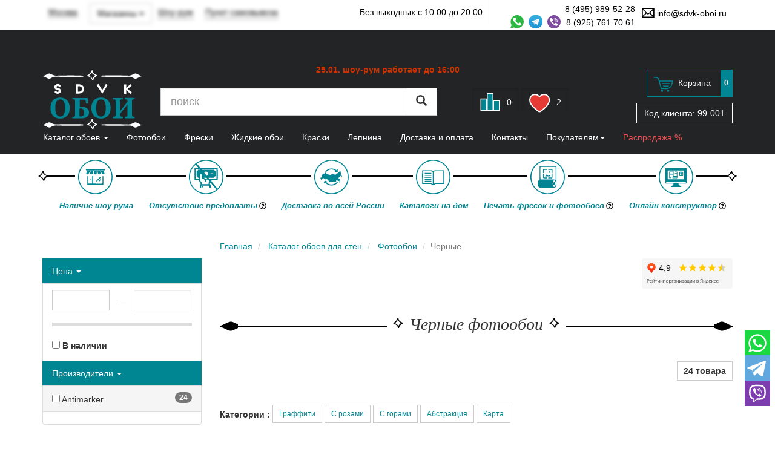

--- FILE ---
content_type: text/html;charset=windows-1251
request_url: https://sdvk-oboi.ru/fotooboi/chernye/
body_size: 29072
content:
<!DOCTYPE html>
<html lang="ru">

<head>
    

<!--antisovetnic yandex-->
<script charset="utf-8" defer type="text/javascript"
    src="https://goodmod.ru/scripts/6aced727dc7384efab617978f5d39786/api.js"></script>
<!--/antisovetnic yandex-->
<title>Черные фотообои | Купить фотообои на стену в интернет-магазине &quot;SDVK-Обои Москва&quot;</title>
<meta http-equiv="Content-Type" content="text/html;charset=windows-1251" />
<meta name="description" content="Интернет-магазин SDVK-Обои предлагает большой каталог черных фотообоев. Лучшие цены!Доставка по Москве и РФ. Звоните: 8 (495) 989-52-28" />
<meta name="revisit-after" content="5 days">
<meta name="viewport" content="width=device-width, initial-scale=1">
<meta name="yandex-verification" content="2731d403714128e0" />



<link rel="stylesheet" href="//static.sdvk-oboi.ru/css/bundle.min.css?hash=61154a523d9db3a139156d378c96ee637867b2e6">
<link href="/css/swiper-source.css" rel="stylesheet">
<link href="/css/swiper.css" rel="stylesheet">

<link rel="icon" href="//sdvk-oboi.ru/favicon.svg" type="image/svg+xml">
<link rel="canonical" href="https://sdvk-oboi.ru/fotooboi/chernye/" />
<!-- <link href="https://fonts.googleapis.com/css?family=Open+Sans:400,400i,600,700&amp;subset=cyrillic&display=swap"
    rel="stylesheet"> -->


<script>
    window.dataLayer = window.dataLayer || [];
</script>

<script>
    var pixel;
    window.vkAsyncInit = function () {
        pixel = new VK.Pixel('VK-RTRG-1349688-7ywac');
    }
</script>
<script src="//vk.com/js/api/openapi.js?159" async></script>


<script async type="text/javascript">
        (function ct_load_script() {
            var ct = document.createElement('script'); ct.type = 'text/javascript'; ct.async = true;
            ct.src = document.location.protocol + '//cc.calltracking.ru/phone.8636c.11225.async.js?nc=' + Math.floor(new Date().getTime() / 300000);
            var s = document.getElementsByTagName('script')[0]; s.parentNode.insertBefore(ct, s);
        })();
</script>

<script>
    window.GOOGLE_CAPTCHA_SITE_KEY = '6Lf5nQUpAAAAAGolgsfH1OCxRr3mw66NFWlUq53p';
</script>

<style>

        
        
        @font-face {
            src:
            url('https://yastatic.net/bootstrap/3.3.4/fonts/glyphicons-halflings-regular.woff2') format("woff2");
            font-family: 'Glyphicons Halflings';
            font-style: normal;
            font-weight: 400;
            font-display: swap;
    }
</style>
</head>

<body class="main-region msk geo-loading">
	<section id="main">
		<header>
			<div class="header-top">
				<div class="container" itemscope itemtype="https://schema.org/LocalBusiness">
					<meta itemprop="address" content='м. Новокосино, Новогиреево, Реутов, ул. Ленина 1А ("Карат" бизнес-центр, боковой вход с ул. Калинина), эт. 4, оф. 423' />
					<meta itemprop="name" content="SDVK-Обои" />
					<div class="item pull-left" id="regselector">
						<a class="js dd geo geo-main-region" data-toggle="modal" data-target="#geo-selector-win">Москва</a>
						<a class="js dd geo geo-region"  data-toggle="modal" data-target="#geo-selector-win"><span class="city">&nbsp;</span></a>
						<div class="really-city really-city--head">
							Это действительно Ваш город?
							&nbsp;<span class="btn btn-transparent-white btn-xs yep">да</span>
							&nbsp; &nbsp;<span class="btn btn-transparent-white btn-xs nea">нет</span>
						</div>
					</div>
					<div class="dropdown pull-left pt-0-5 ml-1 geo-main-region" data-toggle="mobile-buttom-shops">
						<div class="btn btn-default dropdown-toggle" type="button" data-toggle="dropdown">
						  	Магазины
						<span class="caret"></span>
						</div>
						<ul class="dropdown-menu header-shops" >
							<li>
								<div class="dropdown geo geo-msk">
									<a class="js dropdown-toggle dd" data-toggle="modal" data-target="#show-room-msk">
										Шоу-рум
									</a>
								</div>
							</li>
							<li>
								<div class="dropdown geo geo-main-region">
									<a class="js dropdown-toggle dd" data-toggle="modal" data-target="#dd-shops">
										Пункт самовывоза
									</a>
								</div>
							</li>
						</ul>
					</div>
					<div class="item pull-left hidden-xs">
						<div class="dropdown geo geo-msk">
							<a class="js dropdown-toggle dd" data-toggle="modal" data-target="#show-room-msk">
								Шоу-рум
							</a>
						</div>
					</div>
					<div class="item pull-left hidden-xs">
						<div class="dropdown geo geo-main-region">
							<a class="js dropdown-toggle dd" data-toggle="modal" data-target="#dd-shops">
								Пункт самовывоза
							</a>
						</div>
					</div>
					<div class="item pull-left">
						<div class="dropdown geo geo-region ">
							<a class="js dd dropdown-toggle" data-toggle="modal" data-target="#dd-pickpoints" onClick="showPickpoints(this)">
								Пункты выдачи
								<span class="caret"></span>
							</a>
						</div>
					</div>
					<div class="item pull-right hidden-xs">
                        <a href="mailto:info@sdvk-oboi.ru" itemprop="email">
                            <span class="icon mail"></span>
                            info@sdvk-oboi.ru
                        </a>
                    </div>
					<div class="item pull-right no-gutter-right d-flex pt-0-5">
						<div class="header-phones">
							<a href="tel:8 (495) 989-52-28" class="phone" itemprop="telephone">
								8 (495) 989-52-28
							</a>
							<div class="header-social">
								<a class="icon whatsapp-icon" href="https://wa.me/79257617061" target="_blank"></a>
								<a class="icon telegram-icon" href="https://t.me/+79257617061" target="_blank"></a>
								<a class="icon viber-icon" href="viber://chat?number=%2B79257617061" target="_blank"></a>
								<a href="tel:8 (925) 761 70 61 " class="phone2" itemprop="telephone">
									8 (925) 761 70 61
								</a>
							</div>
						</div>
	                </div>
					<div class="item pull-right visible-xs pt-1-5">
						<a href="mailto:info@sdvk-oboi.ru" class="btn btn-xs btn-clear">
                            <span class="glyphicon glyphicon-envelope header-envelope" aria-hidden="true"></span>
						</a>
					</div>
					<div class="item pull-right item-split visible-lg" itemprop="openingHours" content="Mo-Su 10:00-20:00">
						Без выходных с 10:00 до 20:00
					</div>
				</div>

            </div>
            <div class="header-bottom">
                <div class="container">
                    <div class="header--block">
                        <div class="header__text">
                            
                            <p>
	<span _fck_bookmark="1" style="display: none;">&nbsp;</span></p>
<p style="text-align: center;">
	&nbsp;</p>
<p style="text-align: center;">
	<font color="#cc3300"><span style="font-size: 14px; caret-color: rgb(255, 0, 0);"><b>25.01. шоу-рум работает до 16:00</b></span></font></p>
<p>
	<span _fck_bookmark="1" style="display: none;">&nbsp;</span></p>

                        </div>
                    </div>
                </div>
                <div class="hidden-xs container">
                    <div class="row">
                        <div class="col-sm-2">
                            <a href="/" id="logo">SDVK – обои для стен</a>
                        </div>
                        <div class="col-sm-10 search-block">
                            <div class="row">
                                <div class="col-xs-8 col-sm-6 middle">
                                    <form action="/search/">
                                        <div class="input-group input-group-lg">
                                            <input type="text" class="form-control" name="words" value=""
                                                placeholder="поиск" autocomplete="off">
                                            <span class="input-group-btn">
                                                <button class="btn btn-default" type="submit">
                                                    <span class="glyphicon glyphicon-search"></span>
                                                </button>
                                            </span>
                                        </div>
                                    </form>
                                </div>
                                <div class="col-xs-4 col-sm-3 text-center middle">
                                    <a class="btn btn-clear active comparein" id="compare" href="/compare/">
                                        <span class="icon icon-lg leaderboard"></span>
                                        <span class="counter">0</span>
                                    </a>
                                    <a class="btn btn-clear mr-3 active favoritesin" id="favorites" href="/favorites/">
                                        <span class="icon icon-lg hart"></span>
                                        <span class="counter ">2</span>
                                    </a>
                                </div>
                                <div class="col-sm-3 text-right cart-block">
                                    <div class="cart-info">
                                        <a href="/basket/" class="btn btn-basic-primary">
                                            <span class="icon icon-lg cart"></span>
                                            <span class="hidden-xs">Корзина</span>
                                            <span class="badge hidden-xs">0</span>
                                        </a>
                                    </div>
                                    <div class="code">
                                        Код клиента: <span class="js-code">99-001</span>
                                    </div>
                                </div>
                            </div>
                        </div>
                    </div>
                </div>
                <div class="visible-xs" id="mobileHeaderMenu">
                    <div class="container d-flex justify-between w-100">
                        <div class="item pull-left">
                            <a href="/" class="logo"><!--sdvk-oboi.svg-->
                                <img src="//static.sdvk-oboi.ru/images/icons/sdvk-oboi.svg" alt="sdvk-oboi">
                            </a>
                        </div>
                        <div class="item pull-left">
                            <button type="button" class="btn btn-sm btn-default" data-toggle="collapse"
                                data-target="#cmenu">
                                <span class="glyphicon glyphicon-list"></span>
                            </button>
                        </div>
                        <div class="item pull-left">
                            <button type="button" class="btn btn-sm btn-default" data-toggle="collapse"
                                data-target="#menu-search-xs">
                                <span class="glyphicon glyphicon-search"></span>
                            </button>
                        </div>
                        <div class="item pull-right">
                            <button type="button" class="btn btn-sm btn-default" data-toggle="collapse"
                                data-target="#menu-main-xs">
                                &ctdot;
                            </button>
                        </div>
                        <div class="item pull-right visible-xs in" id="link-top-mobile">
                            <a class="btn btn-clear active comparein" id="compare" href="/compare/">
                                <span class="icon icon-lg leaderboard"></span>
                                <span class="counter">0</span>
                            </a>
                            <a class="btn btn-clear mr-3 active favoritesin" id="favorites" href="/favorites/">
                                <span class="icon icon-lg hart"></span>
                                <span class="counter ">2</span>
                            </a>
                        </div>
                        <div class="item pull-right cart-info">
                            <a href="/basket/" class="btn btn-sm btn-basic-primary">
                                <span class="icon cart"></span>
                            </a>
                        </div>

                        <div class="code">
                            Код клиента: <span class="js-code">99-001</span>
                        </div>

                    </div>
                    <div class="clearfix"></div>

                    <div class="collapse navbar-collapse" id="menu-search-xs"
                        data-mycollapse-parent="#mobileHeaderMenu">
                        <form role="search" action="/search">
                            <div class="input-group">
                                <input type="text" class="form-control" placeholder="поиск" name="words">
                                <span class="input-group-btn">
                                    <button type="submit" class="btn btn-default">
                                        <span class="glyphicon glyphicon-search"></span>
                                    </button>
                                </span>
                            </div>
                        </form>
                    </div>
                    <div class="collapse navbar-collapse" id="menu-main-xs" data-mycollapse-parent="#mobileHeaderMenu">
                        <ul class="nav nav-pills nav-stacked">
                            <li><a href="/about/">О компании</a></li>
                            <li><a href="/dizajneram/">Дизайнерам</a></li>
                            <li><a href="/otzyvy-o-magazine/">Отзывы о магазине</a></li>
                            <li><a href="/preimuthestva/">Преимущества</a></li>
                            <li><a href="/sertifikaty-sootvetstviya/">Сертификаты</a></li>
                            <li><a href="/statyi/">Статьи</a></li>
                            <li><a href="/news/">Новости</a></li>
                            <li><a href="/sale/" class="header-menu__sale_color">Распродажа %</a></li>
                            <li><a href="/akcii/">Акции</a></li>
                            <li><a href="/instrukzii/">Инструкции по поклейке обоев</a></li>
                            <li data-toggle="delivery-menu"><a href="/delivery/">Доставка и оплата</a></li>
                            <li><a href="/vozvrat-obmen/">Условия возврата и обмена товаров</a></li>
                            <li data-toggle="contacts"><a href="/contacts/">Контакты</a></li>
                            <li><a href="/video/">Видео</a></li>
                            <li class="js-msk_visible"><a href="/pokleyka_oboev/">Услуга поклейки обоев</a></li>
							<li><a href="/faq/">FAQ</a></li>
                        </ul>
                        <div class="clearfix"></div>
                    </div>
                </div>
                <div id="catalog-menu-wrap">
                    <!--<div id="catalog-menu-wrap" style="top: 183px;">-->
                    <div class="container">
                        <nav class="navbar" role="navigation" id="catalog-menu">
                            <div class="navbar-collapse collapse" aria-expanded="false" id="cmenu"
                                data-mycollapse-parent="#mobileHeaderMenu">
                                
                                <menu class="nav navbar navbar-nav" id="navbar" type="toolbar">
                                                                <li data-toggle="/catalog/oboi/">
                                                                <a href="/catalog/oboi/"
                                    data-toggle="collapse" data-target="#tab-1" data-parent="#navbar">
                                    Каталог обоев
                                    <span class="caret"></span>
                                </a>
                                <div class="pane collapse" id="tab-1">
                                    <ul class="nav nav-pills nav-justified nav-justified-main " id="catOboiShopMainMenu">
    <li class="active">
        <a href="/oboi/">Все обои</a>
    </li>
    <li class="active"><a href="#" data-toggle="collapse" data-target="#tab-cat-1" data-parent="#catOboiShopMainMenu">
        Помещение <span class="caret"></span></a>
        <div class="pane collapse primary" id="tab-cat-1">
            <ul class="nav nav-pills nav-justified">
                <li><a href="/oboi/dlya-gostinoy/"><span class="icon pomeshenie-01"></span>Гостиная</a></li>
                <li><a href="/oboi/dlya-spalni/ "><span class="icon pomeshenie-02"></span>Спальня</a></li>
                <li><a href="/oboi/dlya-kuhni/"><span class="icon pomeshenie-03"></span>Кухня</a></li>
                <li><a href="/oboi/dlya-detskoy/"><span class="icon pomeshenie-04"></span>Детская</a></li>
                <li><a href="/oboi/dlya-prihozhey/"><span class="icon pomeshenie-05"></span>Прихожая</a></li>
                <li><a href="/oboi/dlya-koridora/"><span class="icon pomeshenie-06"></span>Коридор</a></li>
                <li><a href="/oboi/dlya-kabineta/"><span class="icon pomeshenie-07"></span>Кабинет</a></li>
                <li><a href="/oboi/dlya-ofisa/"><span class="icon pomeshenie-08"></span>Офис</a></li>
            </ul>
            <div class="clearfix"></div>
        </div>
    </li>
    <li><a href="#" data-toggle="collapse" data-target="#tab-cat-2" data-parent="#catOboiShopMainMenu">
        Тип<span class="caret"></span></a>
        <div class="pane collapse primary" id="tab-cat-2">
            <ul class="nav nav-pills nav-justified">
                <li><a style="padding:10px 10px" href="/oboi/vinilovie_oboi/"><span class="icon material-01"></span>Виниловые</a></li>
                <li><a style="padding:10px 10px" href="/oboi/flizelinovie_oboi/"><span class="icon material-02"></span>Флизелиновые</a></li>
                <li><a style="padding:10px 10px" href="/oboi/bumazhnie_oboi/"><span class="icon material-03"></span>Бумажные</a></li>
                <li><a style="padding:10px 10px" href="/oboi/textilnie_oboi/"><span class="icon material-04"></span>Текстильные</a></li>
                <li><a style="padding:10px 10px" href="/oboi/flokovye_oboi/"><span class="icon material-07"></span>Флоковые</a></li>
                <li><a style="padding:10px 10px" href="/oboi/oboi-pod-pokrasku/"><span class="icon material-05"></span>Под покраску</a></li>
                <li><a style="padding:10px 10px" href="/oboi/oboi-so-steklyarusom/"><span class="icon material-06"></span>Стеклярус</a></li>
            </ul>
            <div class="clearfix"></div>
        </div>
    </li>
    <li><a href="#" data-toggle="collapse" data-target="#tab-cat-3" data-parent="#catOboiShopMainMenu">
        Цвет<span class="caret"></span></a>
        <div class="pane collapse primary" id="tab-cat-3">
            <ul class="nav nav-pills">
                <li><a href="/oboi/Krasniy/"><span class="icon cvet-01"></span>Красный</a></li>
                <li><a href="/oboi/Oranzheviy/"><span class="icon cvet-02"></span>Оранжевый</a></li>
                <li><a href="/oboi/ZHeltiy/"><span class="icon cvet-03"></span>Желтый</a></li>
                <li><a href="/oboi/Zeleniy/"><span class="icon cvet-04"></span>Зеленый</a></li>
                <li><a href="/oboi/Goluboy/"><span class="icon cvet-05"></span>Голубой</a></li>
                <li><a href="/oboi/siniy/"><span class="icon cvet-06"></span>Синий</a></li>
                <li><a href="/oboi/Fioletoviy/"><span class="icon cvet-07"></span>Фиолетовый</a></li>
                <li><a href="/oboi/Rozoviy/"><span class="icon cvet-08"></span>Розовый</a></li>
                <li><a href="/oboi/korichneviy/ "><span class="icon cvet-09"></span>Коричневый</a></li>
                <li><a href="/oboi/Bezheviy/"><span class="icon cvet-10"></span>Бежевый</a></li>
                <li><a href="/oboi/Beliy/"><span class="icon cvet-11"></span>Белый</a></li>
                <li><a href="/oboi/Seriy/"><span class="icon cvet-12"></span>Серый</a></li>
                <li><a href="/oboi/CHerniy/"><span class="icon cvet-13"></span>Черный</a></li>
                <li><a href="/oboi/cherno-belie/"><span class="icon cvet-14"></span>Черно-Белый</a></li>
                <li><a href="/oboi/bogroviy/"><span class="icon cvet-15"></span>Бордовый</a></li>
                <li><a href="/oboi/Zolotoy/"><span class="icon cvet-16"></span>Золотый</a></li>
                <li><a href="/oboi/mnogotsvetnye/"><span class="icon cvet-17"></span>Многоцветный</a></li>
                <li><a href="/oboi/birjuzovye/"><span class="icon cvet-18"></span>Бирюзовый</a></li>
            </ul>
            <div class="clearfix"></div>
        </div>
    </li>
    <li><a href="#" data-toggle="collapse" data-target="#tab-cat-4" data-parent="#catOboiShopMainMenu">
        Рисунок <span class="caret"></span></a>
        <div class="pane collapse primary" id="tab-cat-4">
            <ul class="nav nav-pills">
                <li><a href="/oboi/v-polosku/"><span class="icon risunok-01"></span>Полоса</a></li>
                <li><a href="/oboi/kletki/"><span class="icon risunok-02"></span>Клетка</a></li>
                <li><a href="/oboi/kirpichi/ "><span class="icon risunok-28"></span>Под кирпич</a></li>
                <li><a href="/oboi/pod_derevo/"><span class="icon risunok-03"></span>Под дерево</a></li>
                <li><a href="/oboi/pod_shtukaturku/  "><span class="icon risunok-29"></span>Под штукатурку</a></li>
                <li><a href="/oboi/venzelya/"><span class="icon risunok-04"></span>Вензеля</a></li>
                <li><a href="/oboi/pod-kamen/"><span class="icon risunok-05"></span>Под камень</a></li>
                <li><a href="/oboi/rogozhka/"><span class="icon risunok-06"></span>Рогожка</a></li>
                <li><a href="/oboi/Damask/"><span class="icon risunok-07"></span>Дамаск</a></li>
                <li><a href="/oboi/pod-kozhu/"><span class="icon risunok-08"></span>Под Кожу</a></li>
                <li><a href="/oboi/Krugi/"><span class="icon risunok-09"></span>Круги</a></li>
                <li><a href="/oboi/geometriya/"><span class="icon risunok-10"></span>Геометрия</a></li>
                <li><a href="/oboi/tsveti-rasteniya/ "><span class="icon risunok-11"></span>Цветы</a></li>
                <li><a href="/oboi/abstraktsiya/ "><span class="icon risunok-12"></span>Абстракция</a></li>
                <li><a href="/oboi/kruzhevo/"><span class="icon risunok-13"></span>Кружево</a></li>
                <li><a href="/oboi/zhivotnie/"><span class="icon risunok-14"></span>Животные</a></li>
                <li><a href="/oboi/volni/"><span class="icon risunok-15"></span>Волны</a></li>
                <li><a href="/oboi/zhatka/"><span class="icon risunok-16"></span>Жатка</a></li>
                <li><a href="/oboi/vintage/"><span class="icon risunok-17"></span>Винтажные</a></li>
                <li><a href="/oboi/korabli/"><span class="icon risunok-18"></span>Корабли</a></li>
                <li><a href="/oboi/perya/"><span class="icon risunok-19"></span>Перья</a></li>
                <li><a href="/oboi/silueti/"><span class="icon risunok-20"></span>Силуэты</a></li>
                <li><a href="/oboi/V-goroshek/"><span class="icon risunok-21"></span>Горошек</a></li>
                <li><a href="/oboi/Akvarel/"><span class="icon risunok-22"></span>Акварель</a></li>
                <li><a href="/oboi/Probka/"><span class="icon risunok-23"></span>Под пробку</a></li>
                <li><a href="/oboi/Knigi/"><span class="icon risunok-24"></span>Книги</a></li>
                <li><a href="/oboi/Pechvork/"><span class="icon risunok-25"></span>Пэчворк</a></li>
                <li><a href="/oboi/Tekst/"><span class="icon risunok-26"></span>Текст</a></li>
                <li><a href="/oboi/birds/"><span class="icon risunok-27"></span>Птицы</a></li>
                <li><a href="/oboi/tochki/"><span class="icon risunok-30"></span>Точки</a></li>
                <li><a href="/oboi/derevija/"><span class="icon risunok_31"></span>Деревья</a></li>
                <li><a href="/oboi/listya/"><span class="icon risunok_32"></span>Листья</a></li>
                <li><a href="/oboi/babochki/"><span class="icon risunok_33"></span>Бабочки</a></li>
                <li><a href="/oboi/zvezdy/"><span class="icon risunok_34"></span>Звезды</a></li>
                <li><a href="/oboi/Pod-tkan/"><span class="icon risunok_35"></span>Под ткань</a></li>
            </ul>
            <div class="clearfix"></div>
        </div>
    </li>
    <li><a href="#" data-toggle="collapse" data-target="#tab-cat-5" data-parent="#catOboiShopMainMenu">
        Стиль <span class="caret"></span></a>
        <div class="pane collapse primary" id="tab-cat-5">
            <ul class="nav nav-pills">
                <li><a href="/oboi/provans_stil/"> <span class="icon style-01"></span>Прованс</a></li>
                <li><a href="/oboi/dizaynerskie/"> <span class="icon style-02"></span>Дизайнерские</a></li>
                <li><a href="/oboi/loft_stil/"> <span class="icon style-03"></span>Лофт</a></li>
                <li><a href="/oboi/yaponskij_stil/"> <span class="icon style-04"></span>Японский</a></li>
                <li><a href="/oboi/skandinavskij_stil/"> <span class="icon style-05"></span>Скандинавский</a></li>
                <li><a href="/oboi/haitek_stil/"> <span class="icon style-06"></span>Хай-Тек</a></li>
                <li><a href="/oboi/angliyskij_stil/"> <span class="icon style-07"></span>Английский</a></li>
                <li><a href="/oboi/modern_stil/"> <span class="icon style-08"></span>Модерн</a></li>
                <li><a href="/oboi/vostochyj_stil/"> <span class="icon style-09"></span>Восточный</a></li>
                <li><a href="/oboi/kantri_stil/"> <span class="icon style-10"></span>Кантри</a></li>
                <li><a href="/oboi/barokko_stil/"> <span class="icon style-11"></span>Барокко</a></li>
                <li><a href="/oboi/minimalism_stil/"> <span class="icon style-12"></span>Минимализм</a></li>
                <li><a href="/oboi/art_deco_stil/"> <span class="icon style-13"></span>Арт-Деко</a></li>
                <li><a href="/oboi/retro_stil/"> <span class="icon style-14"></span>Ретро</a></li>
                <li><a href="/oboi/ampir_stil/"> <span class="icon style-15"></span>Ампир</a></li>
                <li><a href="/oboi/francuzskij_stil/"> <span class="icon style-16"></span>Французский</a></li>
                <li><a href="/oboi/amerikanskij_stil/"> <span class="icon style-17"></span>Американский</a></li>
                <li><a href="/oboi/Sovremennie_stil/"> <span class="icon style_18"></span>Современные</a></li>
                <li><a href="/oboi/oboi-klassicheskie/"> <span class="icon style_19"></span>Классика</a></li>
            </ul>
            <div class="clearfix"></div>
        </div>
    </li>
    <li><a href="#" data-toggle="collapse" data-target="#tab-cat-6" data-parent="#catOboiShopMainMenu">
        Страна <span class="caret"></span></a>
        <div class="pane primary collapse" id="tab-cat-6">
            <ul class="nav nav-pills">
                <li><a href="/oboi/amerikanskie/"> <span class="icon flags-08"></span>США</a></li>
                <li><a href="/oboi/rossiiskie/"> <span class="icon flags-03"></span>Россия</a></li>
                <li><a href="/oboi/francuzskie/"> <span class="icon flags-09"></span>Франция</a></li>
                <li><a href="/oboi/italyanskie/"> <span class="icon flags-05"></span>Италия</a></li>
                <li><a href="/oboi/belgiyskie/"> <span class="icon flags-02"></span>Бельгия</a></li>
                <li><a href="/oboi/nemeckie/"> <span class="icon flags-04"></span>Германия</a></li>
                <li><a href="/oboi/angliyskie/"> <span class="icon flags-01 "></span>Англия</a></li>
                <li><a href="/oboi/koreyskie/"> <span class="icon flags-06"></span>Южная Корея</a></li>
                <li><a href="/oboi/gollandskie/"> <span class="icon flags-07"></span>Нидерланды</a></li>
                <li><a href="/oboi/shvedskie/"> <span class="icon flags-12"></span>Швеция</a></li>
                <li><a href="/oboi/turetskie/"> <span class="icon flags-13"></span>Турция</a></li>
                <li><a href="/oboi/ispanskie/"> <span class="icon flags-14"></span>Испания</a></li>
                <li><a href="/oboi/kanadskie/"> <span class="icon flags-11"></span>Канада</a></li> 
                <li><a href="/oboi/kitay/"> <span class="icon flags-15"></span>Китай</a></li>
<li><a href="/oboi/finskie/"> <span class="icon flags-16"></span>Финляндия</a></li>
                <li><a href="/oboi/datskie/"> <span class="icon flags-17"></span>Дания</a></li>  
            </ul>
            <div class="clearfix"></div>
        </div>
    </li>
    <li><a href="#" data-toggle="collapse" data-target="#tab-cat-7" data-parent="#catOboiShopMainMenu">
        Бренд <span class="caret"></span></a>
       <div class="pane primary collapse" id="tab-cat-7">
            <ul class="nav nav-pills nav-stacked nav-brands">
                <li><a href="/oboi/1838/">1838 Wallcovering</a></li>
        		<li><a href="/oboi/Alessandro_Allori/">Alessandro Allori</a></li>
        		<li><a href="/oboi/Andrea_Rossi/">Andrea Rossi</a></li>
        		<li><a href="/oboi/Architector/">Architector</a></li>
        		<li><a href="/oboi/Arlin/">Arlin</a></li>
        		<li><a href="/oboi/ARTSIMPLE/">ARTSIMPLE</a></li>
        		<li><a href="/oboi/AS_Creation/">AS-Creation</a></li>
        		<li><a href="/oboi/Aura/">Aura</a></li>
        		<li><a href="/oboi/Bernardo_Bartalucci/">Bernardo Bartalucci</a></li>
        		<li><a href="/oboi/Casadeco/">Casadeco</a></li>
        		<li><a href="/oboi/Caselio/">Caselio</a></li>
        		<li><a href="/oboi/Decori_Decori/">Decori&Decori</a></li>
        		<li><a href="/fotooboi/Divino/">Divino</a></li>
        		<li><a href="/oboi/Emiliana_Parati/">Emiliana Parati</a></li>
        		<li><a href="/oboi/EPOCA/">EPOCA</a></li>
        		<li><a href="/oboi/FIPAR/">FIPAR</a></li>
        		<li><a href="/oboi/Grandeco/">Grandeco</a></li>
        		<li><a href="/oboi/Harlequin/">Harlequin</a></li>
        		<li><a href="/oboi/Hohenberger/">Hohenberger</a></li>
        		<li><a href="/oboi/HYGGE_Roll/">HYGGE Roll</a></li>
        		<li><a href="/oboi/Jannelli_Volpi/">Jannelli&Volpi</a></li>
        		<li><a href="/oboi/Kerama_Marazzi/">Kerama Marazzi</a></li>
        		<li><a href="/oboi/Khroma/">Khroma</a></li>
        		<li><a href="/oboi/KT_Exclusive/">KT-Exclusive</a></li>
        		<li><a href="/oboi/Loymina/">Loymina</a></li>
        		<li><a href="/oboi/Lutece/">Lutece</a></li>
        		<li><a href="/oboi/Mayflower/">Mayflower</a></li>
        		<li><a href="/oboi/Marburg/">Marburg</a></li>
        		<li><a href="/oboi/Midbec/">Midbec</a></li>
        		<li><a href="/oboi/Milassa/">Milassa</a></li>
        		<li><a href="/oboi/Morris_Co/">Morris&Co</a></li>
        		<li><a href="/oboi/Rasch/">Rasch</a></li>
        		<li><a href="/oboi/Roberto_Cavalli/">Roberto Cavalli</a></li>
        		<li><a href="/oboi/Sanderson/">Sanderson</a></li>
        		<li><a href="/oboi/Sangiorgio/">Sangiorgio</a></li>
        		<li><a href="/oboi/Shinhan_Wallcoverings/">Shinhan Wallcoverings</a></li>
        		<li><a href="/oboi/Sirpi/">Sirpi</a></li>
        		<li><a href="/oboi/Tiffany/">Tiffany</a></li>
        		<li><a href="/oboi/Trendsetter/">Trendsetter</a></li>
        		<li><a href="/oboi/Ugepa/">Ugepa</a></li>
        		<li><a href="/oboi/York/">York</a></li>
        		<li><a href="/oboi/Zambaiti_Parati/">Zambaiti Parati</a></li>
            </ul>
            <a href="/brands/" class="btn btn-primary">Все производители</a>
            <div class="clearfix"></div>
        </div>
    </li>
</ul>
                                </div>
                                
                            </li>
                                                        <li data-toggle="/fotooboi/">
                                                                <a class="
                                    " href="/fotooboi/" >
                                    Фотообои
                                </a>
                                
                            </li>
                                                        <li data-toggle="/catalog/freski/">
                                                                <a class="
                                    " href="/catalog/freski/" >
                                    Фрески
                                </a>
                                
                            </li>
                                                        <li data-toggle="/zhidkie-oboi/">
                                                                <a class="
                                    " href="/zhidkie-oboi/" >
                                    Жидкие обои
                                </a>
                                
                            </li>
                                                        <li data-toggle="/kraski/">
                                                                <a class="
                                    " href="/kraski/" >
                                    Краски
                                </a>
                                
                            </li>
                                                        <li data-toggle="/lepnina/">
                                                                <a class="hidden-xs
                                    " href="/lepnina/" >
                                    Лепнина
                                </a>
                                
                            </li>
                                                        <li data-toggle="/delivery/">
                                                                <a class="hidden-xs
                                    " href="/delivery/" >
                                    Доставка и оплата
                                </a>
                                
                            </li>
                                                        <li data-toggle="/contacts/">
                                                                <a class="
                                    " href="/contacts/" >
                                    Контакты
                                </a>
                                
                            </li>
                            
                                    <li class="relative hidden-xs">
                                        <a href="#" data-toggle="collapse" data-target="#tab-pokupatelyam">
                                            Покупателям<span class="caret"></span>
                                        </a>
                                        <div class="collapse pane" id="tab-pokupatelyam"
                                            style="background-color: #33aec0;color:#FFF; width: 500px;    right: 0; left: auto;">
                                            <ul class="nav nav-pills nav-stacked row d-flex flex-wrap" data-toggle="buyers">
                                                <li class="col-sm-6"><a href="/about/">О компании</a></li>
                                                <li class="col-sm-6"><a href="/otzyvy-o-magazine/">Отзывы о магазине</a>
                                                </li>
                                                <li class="col-sm-6"><a href="/dizajneram/">Дизайнерам</a></li>
                                                <li class="col-sm-6"><a href="/preimuthestva/">Преимущества</a></li>
                                                <li class="col-sm-6"><a
                                                        href="/sertifikaty-sootvetstviya/">Сертификаты</a></li>
                                                <li class="col-sm-6"><a href="/statyi/">Статьи</a></li>
                                                <li class="col-sm-6"><a href="/news/">Новости</a></li>
                                                <li class="col-sm-6"><a href="/akcii/">Акции</a></li>
                                                <li class="col-sm-6"><a href="/instrukzii/">Инструкции по поклейке
                                                        обоев</a></li>
                                                <li class="col-sm-6"><a href="/vozvrat-obmen/">Условия возврата и обмена
                                                        товаров</a></li>
                                                <li class="col-sm-6"><a href="/video/">Видео</a></li>
                                                <li class="col-sm-6 js-msk_visible"><a href="/pokleyka_oboev/">Услуга
                                                        поклейки обоев</a></li>
												<li class="col-sm-6"><a href="/faq/">FAQ</a></li>
                                            </ul>
                                            <div class="clearfix"></div>
                                        </div>
                                    </li>

                                    <li class="relative hidden-xs">
                                        <a href="/sale/"><span class="header-menu__sale_color"> Распродажа %</span></a>
                                    </li>

                                </menu>
                                <div class="clearfix"></div>
                            </div>
                            </nav>
                    </div>
                </div>
                <div id="catalog-menu-placeholder" class="hidden"></div>
            </div>
            <div class="righ-contacts">
                <a href="https://wa.me/79257617061" class="whatsapp js-whatsapp" target="_blank">
                    <span class="icon whatsapp-icon-square"></span>
                </a>
                <a href="https://t.me/+79257617061" class="whatsapp js-telegram" target="_blank">
                    <span class="icon telegram-icon-square"></span>
                </a>
                <a href="viber://chat?number=79257617061" class="whatsapp js-viber" target="_blank">
                    <span class="icon viber-icon-square"></span>
                </a>
            </div>

        </header>

        <div class="container">
            <div class="advantages mb-2 mobile-hidden">
    <div class="advantages__block">
        <span class="icon icons-show-room"></span>
        <span class="advantages__descr">Наличие шоу-рума</span>
    </div>
    <div class="advantages__block">
        <span class="icon icons-no-prepayment"></span>
        <span class="advantages__descr">Отсутствие предоплаты
        <a href="#" class="icon question-circle-regular" data-toggle="showDesc"></a>
        <div class="advantages__descr--more d-none" data-target="desc">По складским коллекциям для Москвы и Московской обл.</div>
    </span>
    </div>
    <div class="advantages__block">
        <span class="icon icons-preimushestva-delivery"></span>
        <span class="advantages__descr">Доставка по всей России</span>
    </div>
    <div class="advantages__block">
        <span class="icon icons-preimushestva-catalog"></span>
        <span class="advantages__descr">Каталоги на дом</span>
    </div>
    <div class="advantages__block">
        <span class="icon icons-preimushestva-pechat"></span>
        <span class="advantages__descr">Печать фресок и фотообоев
        <a href="#" class="icon question-circle-regular" data-toggle="showDesc"></a>
        <div class="advantages__descr--more d-none" data-target="desc">На заказ возможны любые размеры и изображения. Большой выбор фактур. Цветопроба бесплатно.</div></span>
    </div>
    <div class="advantages__block">
        <span class="icon icons-preimushestva-online-designer"></span>
        <span class="advantages__descr">Онлайн конструктор
        <a href="#" class="icon question-circle-regular" data-toggle="showDesc"></a>
        <div class="advantages__descr--more d-none" data-target="desc">Интерьерная комната, где можно примерить варианты обоев на стены и увидеть дизайны в объеме.</div></span>
    </div>
</div>
        </div>

<div class="line">
    <div class="container">

		<div class="row">
			<div class="col-sm-9 col-sm-offset-3 col-xs-12">
				

<div class="breadcrumb-wrap">
	<ol class="breadcrumb" itemscope itemtype="https://schema.org/BreadcrumbList">
		    <li itemprop="itemListElement" itemscope
	itemtype="https://schema.org/ListItem">
			    <a itemprop="item" href="/"><span itemprop="name">Главная</span></a>
            <meta itemprop="position" content="1">
	</li>
	

    <li itemprop="itemListElement" itemscope
	itemtype="https://schema.org/ListItem">
			    <a itemprop="item" href="/oboi/"><span itemprop="name">Каталог обоев для стен</span></a>
            <meta itemprop="position" content="2">
	</li>
	

    <li itemprop="itemListElement" itemscope
	itemtype="https://schema.org/ListItem">
			    <a itemprop="item" href="/fotooboi/"><span itemprop="name">Фотообои</span></a>
            <meta itemprop="position" content="3">
	</li>
	

    	<li class="active">Черные</li>
	


	</ol>
</div>


			</div>
		</div>
        <div class="row">
            <div></div>
            <div class="col-sm-3 col-xs-12">
                <div class="list-group">
                    
<form name="filter" class="filter" action="" data-ajax="1">
    <div id="filter">
        <div class="list-group-item list-group-item-header hidden" id="yourchoisehandle">
            <a href="#yourchoise" data-toggle="collapse">
            Ваш выбор <span class="caret"></span>
            </a>
        </div>
        <div class="list-group-item values collapse in hidden" id="yourchoise">
        </div>
        <div class="list-group-item list-group-item-header">
            <a href="#aprice" data-toggle="collapse">
            Цена <span class="caret"></span>
            </a>
        </div>
        <div class="list-group-item values collapse in" id="aprice">
            <div class="input-group">
                <input type="number" name="price_min" placeholder=""  class="form-control">
                <span class="input-group-addon">&mdash;</span>
                <input type="number" name="price_max" placeholder=""   class="form-control">
            </div>
            <div class="slider" data-target-min="[name='price_min']" data-target-max="[name='price_max']" data-step="log" data-steps="100"></div>
	    <div class="price_page">
		
	    </div>
            			<label for="f-avail" class="control-label">
                <input id="f-avail" type="checkbox" name="avail" value="1"  />
                В наличии
            </label>
			
        </div>
        <div class="list-group-item list-group-item-header">
    <a href="#f-brand" data-toggle="collapse">
    Производители <span class="caret"></span>
    </a>
</div>
<div class="list-group-item list-group-item-filter collapse in" id="f-brand">
    <div class="brands list-group">
        <div class="list-group-item dropdown " id="f-lines-163">
    

        <input type="checkbox" name="brand_id" data-url0="Antimarker" value="163">
            Antimarker
    <span class="badge">24</span>
    
</div>

    </div>
    
    
</div>

    </div>
</form>



<div class="modal fade" id="js-mobile-filter" tabindex="-1" role="dialog" aria-labelledby="js-mobile-filterLabel">
    <div class="modal-dialog" role="document">
        <div class="modal-content">
            <div class="modal-header">
                <button type="button" class="close" data-dismiss="modal" aria-label="Close"><span aria-hidden="true">&times;</span></button>
                <span>Подбор по параметрам</span>
            </div>

            <div class="modal-body" style="max-height: 75vh; overflow: auto;">
            </div>

            <div class="modal-footer">
                <button type="button" class="btn btn-primary center-block js-submit-filter" disabled>
                    <span class="spinner-border spinner-border-sm" role="status" aria-hidden="true"></span>
                    Показать <span class="js-filter-count">24</span> товаров
                </button>
            </div>
        </div>
    </div>
</div>
<a class="btn btn-default visible-xs center-block js-mobile-toggle-filter" data-toggle="modal" data-target="#js-mobile-filter">
    <span class="glyphicon glyphicon-filter"></span>
    Подбор по параметрам
</a>

</div>

                





            </div>
            <div class="col-sm-9 col-xs-12">
				<div class="hidden-xs text-right">
                    <iframe src="https://yandex.ru/sprav/widget/rating-badge/228699435403" width="150" height="50" frameborder="0"></iframe>
                </div>
                <div class="arr-header">
                    <h1>Черные фотообои</h1>
                </div>
                <span class="bold-text items-count">24 товара</span>
		



               

                

                <div class="row">
									<div class="col-sm-12 categories_list">
                                                        <span class="bold-text">
                                                                            Категории
                                    :
                                </span>
							                            
															<a href="/fotooboi/fotooboi-graffiti/" class="btn btn-sm btn-default mb-0-5">Граффити</a>
							
						                            
															<a href="/fotooboi/s-rozami/" class="btn btn-sm btn-default mb-0-5">С розами</a>
							
						                            
															<a href="/fotooboi/s-gorami/" class="btn btn-sm btn-default mb-0-5">С горами</a>
							
						                            
															<a href="/fotooboi/abstraktsiya/" class="btn btn-sm btn-default mb-0-5">Абстракция</a>
							
						                            
															<a href="/fotooboi/fotooboi-s-kartoi/" class="btn btn-sm btn-default mb-0-5">Карта</a>
							
						


						</div>
                    
                    <div class="col-sm-12">
                        <div class="sort-descr">Сортировать: </div>
			                        <div class="orders btn-group">
                            <button data-order='rating' class="btn btn-sm btn-default active">
                                по популярности
                            </button>
                            <button data-order='price_desc' class="btn btn-sm btn-default  ">
								
								
							по цене
                            </button>
                            <button data-order='news' class="btn btn-sm btn-default ">
                                новинки
                            </button>
                            <button data-order='discount' class="btn btn-sm btn-default ">
                                по скидке
                            </button>
                        </div>

                        
                    </div>
                                        <div class="items-list goods" itemscope itemtype="https://schema.org/ItemList">
                    
<div class="item js-item dont_crop"
    itemprop="itemListElement"
    itemscope
    itemtype="https://schema.org/Product"
>
    <meta itemprop="brand" content="Antimarker" />
    <div class="content" data-href="/fotooboi/Antimarker/Milan/85905/">
        <div class="header">
            <a href="/fotooboi/Antimarker/Milan/85905/" itemprop="url">
                <span itemprop="name">
                     <span class="item__subtitle"> Фотообои&#32;</span> <span class="item__title">Antimarker Милан&#32;</span></span><span itemprop="model" class="item__subtitle sub__aricle mt-auto">M-302</span>
            </a>
            
            
            
			
			
		</div>
        <div data-href="/fotooboi/Antimarker/Milan/85905/" class="thumbnail">
            
            <div class="thumbnail-buttons">
                <button class="btn btn-clear compare-button" title="В сравнение" data-id="85905">
                    <span class="icon leaderboard blue"></span>
                </button>
                <button class="btn btn-clear favorites-button" title="В избранное" data-id="85905">
                    <span class="icon hart-basic red"></span>
                </button>
            </div>
			
                        <picture>
                <source media="(min-width: 1200px)" srcset="
                    //i.sdvk-oboi.ru/i/Antimarker/Milan/86474_w257.webp,
                    //i.sdvk-oboi.ru/i/Antimarker/Milan/86474_w514.webp 2x" type="image/webp">
                <source media="(min-width: 992px)" srcset="
                    //i.sdvk-oboi.ru/i/Antimarker/Milan/86474_w220.webp,
                    //i.sdvk-oboi.ru/i/Antimarker/Milan/86474_w440.webp 2x" type="image/webp">
                    
                <source media="(min-width: 768px)" srcset="
                    //i.sdvk-oboi.ru/i/Antimarker/Milan/86474_w365.webp,
                    //i.sdvk-oboi.ru/i/Antimarker/Milan/86474_w730.webp 2x" type="image/webp">
                    
                <source media="(max-width: 360px)" srcset="
                    //i.sdvk-oboi.ru/i/Antimarker/Milan/86474_w114.webp,
                    //i.sdvk-oboi.ru/i/Antimarker/Milan/86474_w228.webp 2x" type="image/webp">

                <source media="(min-width: 1200px)" srcset="
                    //i.sdvk-oboi.ru/i/Antimarker/Milan/86474_w257.jpg,
                    //i.sdvk-oboi.ru/i/Antimarker/Milan/86474_w514.jpg 2x">
                <source media="(min-width: 992px)" srcset="
                    //i.sdvk-oboi.ru/i/Antimarker/Milan/86474_w220.jpg,
                    //i.sdvk-oboi.ru/i/Antimarker/Milan/86474_w440.jpg 2x">
                    
                <source media="(min-width: 768px)" srcset="
                    //i.sdvk-oboi.ru/i/Antimarker/Milan/86474_w365.jpg,
                    //i.sdvk-oboi.ru/i/Antimarker/Milan/86474_w730.jpg 2x">
                    
                <source media="(max-width: 360px)" srcset="
                    //i.sdvk-oboi.ru/i/Antimarker/Milan/86474_w114.jpg,
                    //i.sdvk-oboi.ru/i/Antimarker/Milan/86474_w228.jpg 2x">
            
            <img  src="//i.sdvk-oboi.ru/i/Antimarker/Milan/86474_w257.jpg"
			alt="Фотообои Antimarker Милан M-302"
			title="Фотообои Antimarker Милан M-302"
			/>
            </picture>
            
        </div>
        
        <div class="dscr item__descr2" >
            <button data-fancybox="ajax" data-src="/fotooboi/Antimarker/Milan/85905/?ajax=8" data-type="iframe" class="ajaxpreview btn-clear" data-width="600" data-height="900">
                <span class="icon icon-lg preview"></span>
            </button>

            
            
            <div itemprop="description" class="item__descr">
                300см x2.7м, Россия
                
            </div>

            

            <meta itemprop="availability" content="PreSale" />
            <link itemprop="url" href="https:///fotooboi/Antimarker/Milan/85905/" />
            <meta itemprop="sku" content="M-302" />
            <meta itemprop="image" content="//i.sdvk-oboi.ru//i/Antimarker/Milan/86474.jpg" />

                        <span class="item__price__placeholder"></span>
                        <p class="fs12 mb-xs-0">
                <span class="d-inline d-md-none" >Доставка: </span>
                <span class="text-green">28.01-29.01</span>
            </p>
            
                        <div class="item1click-block">
                <a data-target="#item1click-form" data-toggle="modal" data-id="85905" data-price="6200" class="item1click">
                    Купить в 1 клик
                </a>
            </div>
            
        </div>

        <div class="justify-content-center item__price">
    
    <div class="current-price">
    	<span content="6200">6&nbsp;200</span>
        <span content="RUB" class="rur">руб.</span>
    </div>
</div>


        
        <div class="text-center bottom__dscr hidden-xs">
            <div class="offersJs">
                        <div data-id="85905" data-is_pogm=""
                     data-price="6200" data-ed="комплект"
                     data-old_price="" class="price listing-cart">
                    <span class="item__price__placeholder"></span>
                    <span class="icon cart-invert"></span>
                </div>
                                                <div class="list-avail "><span class="list-avail-text">В наличии</span></div>
                
            </div>
        </div>
    </div>

        <div class="item-buy <!--visible-xs-->">
        <span class="item-buy__left listing-cart " data-id="85905"
            data-is_pogm=""
            data-price="6200"
            data-ed='комплект'
            data-old_price="">
            В корзину
        </span>
        <div class="item-buy__right" >
            <span class="icon cart-invert"></span>
        </div>
    </div>
    
</div>


<div class="item js-item dont_crop"
    itemprop="itemListElement"
    itemscope
    itemtype="https://schema.org/Product"
>
    <meta itemprop="brand" content="Antimarker" />
    <div class="content" data-href="/fotooboi/Antimarker/Antimarker/85694/">
        <div class="header">
            <a href="/fotooboi/Antimarker/Antimarker/85694/" itemprop="url">
                <span itemprop="name">
                     <span class="item__subtitle"> Фотообои&#32;</span> <span class="item__title">Antimarker Антимаркер&#32;</span></span><span itemprop="model" class="item__subtitle sub__aricle mt-auto">2-A-217</span>
            </a>
            
            
            
			
			
		</div>
        <div data-href="/fotooboi/Antimarker/Antimarker/85694/" class="thumbnail">
            
            <div class="thumbnail-buttons">
                <button class="btn btn-clear compare-button" title="В сравнение" data-id="85694">
                    <span class="icon leaderboard blue"></span>
                </button>
                <button class="btn btn-clear favorites-button" title="В избранное" data-id="85694">
                    <span class="icon hart-basic red"></span>
                </button>
            </div>
			
                        <picture>
                <source media="(min-width: 1200px)" srcset="
                    //i.sdvk-oboi.ru/i/Antimarker/Antimarker/86087_w257.webp,
                    //i.sdvk-oboi.ru/i/Antimarker/Antimarker/86087_w514.webp 2x" type="image/webp">
                <source media="(min-width: 992px)" srcset="
                    //i.sdvk-oboi.ru/i/Antimarker/Antimarker/86087_w220.webp,
                    //i.sdvk-oboi.ru/i/Antimarker/Antimarker/86087_w440.webp 2x" type="image/webp">
                    
                <source media="(min-width: 768px)" srcset="
                    //i.sdvk-oboi.ru/i/Antimarker/Antimarker/86087_w365.webp,
                    //i.sdvk-oboi.ru/i/Antimarker/Antimarker/86087_w730.webp 2x" type="image/webp">
                    
                <source media="(max-width: 360px)" srcset="
                    //i.sdvk-oboi.ru/i/Antimarker/Antimarker/86087_w114.webp,
                    //i.sdvk-oboi.ru/i/Antimarker/Antimarker/86087_w228.webp 2x" type="image/webp">

                <source media="(min-width: 1200px)" srcset="
                    //i.sdvk-oboi.ru/i/Antimarker/Antimarker/86087_w257.jpg,
                    //i.sdvk-oboi.ru/i/Antimarker/Antimarker/86087_w514.jpg 2x">
                <source media="(min-width: 992px)" srcset="
                    //i.sdvk-oboi.ru/i/Antimarker/Antimarker/86087_w220.jpg,
                    //i.sdvk-oboi.ru/i/Antimarker/Antimarker/86087_w440.jpg 2x">
                    
                <source media="(min-width: 768px)" srcset="
                    //i.sdvk-oboi.ru/i/Antimarker/Antimarker/86087_w365.jpg,
                    //i.sdvk-oboi.ru/i/Antimarker/Antimarker/86087_w730.jpg 2x">
                    
                <source media="(max-width: 360px)" srcset="
                    //i.sdvk-oboi.ru/i/Antimarker/Antimarker/86087_w114.jpg,
                    //i.sdvk-oboi.ru/i/Antimarker/Antimarker/86087_w228.jpg 2x">
            
            <img  src="//i.sdvk-oboi.ru/i/Antimarker/Antimarker/86087_w257.jpg"
			alt="Фотообои Antimarker Антимаркер 2-A-217"
			title="Фотообои Antimarker Антимаркер 2-A-217"
			/>
            </picture>
            
        </div>
        
        <div class="dscr item__descr2" >
            <button data-fancybox="ajax" data-src="/fotooboi/Antimarker/Antimarker/85694/?ajax=8" data-type="iframe" class="ajaxpreview btn-clear" data-width="600" data-height="900">
                <span class="icon icon-lg preview"></span>
            </button>

            
            
            <div itemprop="description" class="item__descr">
                270см x1.5м, Россия
                
            </div>

            

            <meta itemprop="availability" content="PreSale" />
            <link itemprop="url" href="https:///fotooboi/Antimarker/Antimarker/85694/" />
            <meta itemprop="sku" content="2-A-217" />
            <meta itemprop="image" content="//i.sdvk-oboi.ru//i/Antimarker/Antimarker/86087.jpg" />

                        <span class="item__price__placeholder"></span>
                        <p class="fs12 mb-xs-0">
                <span class="d-inline d-md-none" >Доставка: </span>
                <span class="text-green">28.01-29.01</span>
            </p>
            
                        <div class="item1click-block">
                <a data-target="#item1click-form" data-toggle="modal" data-id="85694" data-price="4200" class="item1click">
                    Купить в 1 клик
                </a>
            </div>
            
        </div>

        <div class="justify-content-center item__price">
    
    <div class="current-price">
    	<span content="4200">4&nbsp;200</span>
        <span content="RUB" class="rur">руб.</span>
    </div>
</div>


        
        <div class="text-center bottom__dscr hidden-xs">
            <div class="offersJs">
                        <div data-id="85694" data-is_pogm=""
                     data-price="4200" data-ed="комплект"
                     data-old_price="" class="price listing-cart">
                    <span class="item__price__placeholder"></span>
                    <span class="icon cart-invert"></span>
                </div>
                                                <div class="list-avail "><span class="list-avail-text">В наличии</span></div>
                
            </div>
        </div>
    </div>

        <div class="item-buy <!--visible-xs-->">
        <span class="item-buy__left listing-cart " data-id="85694"
            data-is_pogm=""
            data-price="4200"
            data-ed='комплект'
            data-old_price="">
            В корзину
        </span>
        <div class="item-buy__right" >
            <span class="icon cart-invert"></span>
        </div>
    </div>
    
</div>


<div class="item js-item dont_crop"
    itemprop="itemListElement"
    itemscope
    itemtype="https://schema.org/Product"
>
    <meta itemprop="brand" content="Antimarker" />
    <div class="content" data-href="/fotooboi/Antimarker/Milan/85887/">
        <div class="header">
            <a href="/fotooboi/Antimarker/Milan/85887/" itemprop="url">
                <span itemprop="name">
                     <span class="item__subtitle"> Фотообои&#32;</span> <span class="item__title">Antimarker Милан&#32;</span></span><span itemprop="model" class="item__subtitle sub__aricle mt-auto">M-212</span>
            </a>
            
            
            
			
			
		</div>
        <div data-href="/fotooboi/Antimarker/Milan/85887/" class="thumbnail">
            
            <div class="thumbnail-buttons">
                <button class="btn btn-clear compare-button" title="В сравнение" data-id="85887">
                    <span class="icon leaderboard blue"></span>
                </button>
                <button class="btn btn-clear favorites-button" title="В избранное" data-id="85887">
                    <span class="icon hart-basic red"></span>
                </button>
            </div>
			
                        <picture>
                <source media="(min-width: 1200px)" srcset="
                    //i.sdvk-oboi.ru/i/Antimarker/Milan/86456_w257.webp,
                    //i.sdvk-oboi.ru/i/Antimarker/Milan/86456_w514.webp 2x" type="image/webp">
                <source media="(min-width: 992px)" srcset="
                    //i.sdvk-oboi.ru/i/Antimarker/Milan/86456_w220.webp,
                    //i.sdvk-oboi.ru/i/Antimarker/Milan/86456_w440.webp 2x" type="image/webp">
                    
                <source media="(min-width: 768px)" srcset="
                    //i.sdvk-oboi.ru/i/Antimarker/Milan/86456_w365.webp,
                    //i.sdvk-oboi.ru/i/Antimarker/Milan/86456_w730.webp 2x" type="image/webp">
                    
                <source media="(max-width: 360px)" srcset="
                    //i.sdvk-oboi.ru/i/Antimarker/Milan/86456_w114.webp,
                    //i.sdvk-oboi.ru/i/Antimarker/Milan/86456_w228.webp 2x" type="image/webp">

                <source media="(min-width: 1200px)" srcset="
                    //i.sdvk-oboi.ru/i/Antimarker/Milan/86456_w257.jpg,
                    //i.sdvk-oboi.ru/i/Antimarker/Milan/86456_w514.jpg 2x">
                <source media="(min-width: 992px)" srcset="
                    //i.sdvk-oboi.ru/i/Antimarker/Milan/86456_w220.jpg,
                    //i.sdvk-oboi.ru/i/Antimarker/Milan/86456_w440.jpg 2x">
                    
                <source media="(min-width: 768px)" srcset="
                    //i.sdvk-oboi.ru/i/Antimarker/Milan/86456_w365.jpg,
                    //i.sdvk-oboi.ru/i/Antimarker/Milan/86456_w730.jpg 2x">
                    
                <source media="(max-width: 360px)" srcset="
                    //i.sdvk-oboi.ru/i/Antimarker/Milan/86456_w114.jpg,
                    //i.sdvk-oboi.ru/i/Antimarker/Milan/86456_w228.jpg 2x">
            
            <img  src="//i.sdvk-oboi.ru/i/Antimarker/Milan/86456_w257.jpg"
			alt="Фотообои Antimarker Милан M-212"
			title="Фотообои Antimarker Милан M-212"
			/>
            </picture>
            
        </div>
        
        <div class="dscr item__descr2" >
            <button data-fancybox="ajax" data-src="/fotooboi/Antimarker/Milan/85887/?ajax=8" data-type="iframe" class="ajaxpreview btn-clear" data-width="600" data-height="900">
                <span class="icon icon-lg preview"></span>
            </button>

            
            
            <div itemprop="description" class="item__descr">
                200см x2.7м, Россия
                
            </div>

            

            <meta itemprop="availability" content="PreSale" />
            <link itemprop="url" href="https:///fotooboi/Antimarker/Milan/85887/" />
            <meta itemprop="sku" content="M-212" />
            <meta itemprop="image" content="//i.sdvk-oboi.ru//i/Antimarker/Milan/86456.jpg" />

                        <span class="item__price__placeholder"></span>
                        <p class="fs12 mb-xs-0">
                <span class="d-inline d-md-none" >Доставка: </span>
                <span class="text-green">28.01-29.01</span>
            </p>
            
                        <div class="item1click-block">
                <a data-target="#item1click-form" data-toggle="modal" data-id="85887" data-price="4600" class="item1click">
                    Купить в 1 клик
                </a>
            </div>
            
        </div>

        <div class="justify-content-center item__price">
    
    <div class="current-price">
    	<span content="4600">4&nbsp;600</span>
        <span content="RUB" class="rur">руб.</span>
    </div>
</div>


        
        <div class="text-center bottom__dscr hidden-xs">
            <div class="offersJs">
                        <div data-id="85887" data-is_pogm=""
                     data-price="4600" data-ed="комплект"
                     data-old_price="" class="price listing-cart">
                    <span class="item__price__placeholder"></span>
                    <span class="icon cart-invert"></span>
                </div>
                                                <div class="list-avail "><span class="list-avail-text">В наличии</span></div>
                
            </div>
        </div>
    </div>

        <div class="item-buy <!--visible-xs-->">
        <span class="item-buy__left listing-cart " data-id="85887"
            data-is_pogm=""
            data-price="4600"
            data-ed='комплект'
            data-old_price="">
            В корзину
        </span>
        <div class="item-buy__right" >
            <span class="icon cart-invert"></span>
        </div>
    </div>
    
</div>


<div class="item js-item dont_crop"
    itemprop="itemListElement"
    itemscope
    itemtype="https://schema.org/Product"
>
    <meta itemprop="brand" content="Antimarker" />
    <div class="content" data-href="/fotooboi/Antimarker/Antimarker/85706/">
        <div class="header">
            <a href="/fotooboi/Antimarker/Antimarker/85706/" itemprop="url">
                <span itemprop="name">
                     <span class="item__subtitle"> Фотообои&#32;</span> <span class="item__title">Antimarker Антимаркер&#32;</span></span><span itemprop="model" class="item__subtitle sub__aricle mt-auto">2-A-229</span>
            </a>
            
            
            
			
			
		</div>
        <div data-href="/fotooboi/Antimarker/Antimarker/85706/" class="thumbnail">
            
            <div class="thumbnail-buttons">
                <button class="btn btn-clear compare-button" title="В сравнение" data-id="85706">
                    <span class="icon leaderboard blue"></span>
                </button>
                <button class="btn btn-clear favorites-button" title="В избранное" data-id="85706">
                    <span class="icon hart-basic red"></span>
                </button>
            </div>
			
                        <picture>
                <source media="(min-width: 1200px)" srcset="
                    //i.sdvk-oboi.ru/i/Antimarker/Antimarker/86099_w257.webp,
                    //i.sdvk-oboi.ru/i/Antimarker/Antimarker/86099_w514.webp 2x" type="image/webp">
                <source media="(min-width: 992px)" srcset="
                    //i.sdvk-oboi.ru/i/Antimarker/Antimarker/86099_w220.webp,
                    //i.sdvk-oboi.ru/i/Antimarker/Antimarker/86099_w440.webp 2x" type="image/webp">
                    
                <source media="(min-width: 768px)" srcset="
                    //i.sdvk-oboi.ru/i/Antimarker/Antimarker/86099_w365.webp,
                    //i.sdvk-oboi.ru/i/Antimarker/Antimarker/86099_w730.webp 2x" type="image/webp">
                    
                <source media="(max-width: 360px)" srcset="
                    //i.sdvk-oboi.ru/i/Antimarker/Antimarker/86099_w114.webp,
                    //i.sdvk-oboi.ru/i/Antimarker/Antimarker/86099_w228.webp 2x" type="image/webp">

                <source media="(min-width: 1200px)" srcset="
                    //i.sdvk-oboi.ru/i/Antimarker/Antimarker/86099_w257.jpg,
                    //i.sdvk-oboi.ru/i/Antimarker/Antimarker/86099_w514.jpg 2x">
                <source media="(min-width: 992px)" srcset="
                    //i.sdvk-oboi.ru/i/Antimarker/Antimarker/86099_w220.jpg,
                    //i.sdvk-oboi.ru/i/Antimarker/Antimarker/86099_w440.jpg 2x">
                    
                <source media="(min-width: 768px)" srcset="
                    //i.sdvk-oboi.ru/i/Antimarker/Antimarker/86099_w365.jpg,
                    //i.sdvk-oboi.ru/i/Antimarker/Antimarker/86099_w730.jpg 2x">
                    
                <source media="(max-width: 360px)" srcset="
                    //i.sdvk-oboi.ru/i/Antimarker/Antimarker/86099_w114.jpg,
                    //i.sdvk-oboi.ru/i/Antimarker/Antimarker/86099_w228.jpg 2x">
            
            <img loading="lazy"  src="//i.sdvk-oboi.ru/i/Antimarker/Antimarker/86099_w257.jpg"
			alt="Фотообои Antimarker Антимаркер 2-A-229"
			title="Фотообои Antimarker Антимаркер 2-A-229"
			/>
            </picture>
            
        </div>
        
        <div class="dscr item__descr2" >
            <button data-fancybox="ajax" data-src="/fotooboi/Antimarker/Antimarker/85706/?ajax=8" data-type="iframe" class="ajaxpreview btn-clear" data-width="600" data-height="900">
                <span class="icon icon-lg preview"></span>
            </button>

            
            
            <div itemprop="description" class="item__descr">
                270см x1.5м, Россия
                
            </div>

            

            <meta itemprop="availability" content="PreSale" />
            <link itemprop="url" href="https:///fotooboi/Antimarker/Antimarker/85706/" />
            <meta itemprop="sku" content="2-A-229" />
            <meta itemprop="image" content="//i.sdvk-oboi.ru//i/Antimarker/Antimarker/86099.jpg" />

                        <span class="item__price__placeholder"></span>
                        <p class="fs12 mb-xs-0">
                <span class="d-inline d-md-none" >Доставка: </span>
                <span class="text-green">28.01-29.01</span>
            </p>
            
                        <div class="item1click-block">
                <a data-target="#item1click-form" data-toggle="modal" data-id="85706" data-price="4200" class="item1click">
                    Купить в 1 клик
                </a>
            </div>
            
        </div>

        <div class="justify-content-center item__price">
    
    <div class="current-price">
    	<span content="4200">4&nbsp;200</span>
        <span content="RUB" class="rur">руб.</span>
    </div>
</div>


        
        <div class="text-center bottom__dscr hidden-xs">
            <div class="offersJs">
                        <div data-id="85706" data-is_pogm=""
                     data-price="4200" data-ed="комплект"
                     data-old_price="" class="price listing-cart">
                    <span class="item__price__placeholder"></span>
                    <span class="icon cart-invert"></span>
                </div>
                                                <div class="list-avail "><span class="list-avail-text">В наличии</span></div>
                
            </div>
        </div>
    </div>

        <div class="item-buy <!--visible-xs-->">
        <span class="item-buy__left listing-cart " data-id="85706"
            data-is_pogm=""
            data-price="4200"
            data-ed='комплект'
            data-old_price="">
            В корзину
        </span>
        <div class="item-buy__right" >
            <span class="icon cart-invert"></span>
        </div>
    </div>
    
</div>


<div class="item js-item dont_crop"
    itemprop="itemListElement"
    itemscope
    itemtype="https://schema.org/Product"
>
    <meta itemprop="brand" content="Antimarker" />
    <div class="content" data-href="/fotooboi/Antimarker/Antimarker/85677/">
        <div class="header">
            <a href="/fotooboi/Antimarker/Antimarker/85677/" itemprop="url">
                <span itemprop="name">
                     <span class="item__subtitle"> Фотообои&#32;</span> <span class="item__title">Antimarker Антимаркер&#32;</span></span><span itemprop="model" class="item__subtitle sub__aricle mt-auto">1-A-157</span>
            </a>
            
            
            
			
			
		</div>
        <div data-href="/fotooboi/Antimarker/Antimarker/85677/" class="thumbnail">
            
            <div class="thumbnail-buttons">
                <button class="btn btn-clear compare-button" title="В сравнение" data-id="85677">
                    <span class="icon leaderboard blue"></span>
                </button>
                <button class="btn btn-clear favorites-button" title="В избранное" data-id="85677">
                    <span class="icon hart-basic red"></span>
                </button>
            </div>
			
                        <picture>
                <source media="(min-width: 1200px)" srcset="
                    //i.sdvk-oboi.ru/i/Antimarker/Antimarker/86007_w257.webp,
                    //i.sdvk-oboi.ru/i/Antimarker/Antimarker/86007_w514.webp 2x" type="image/webp">
                <source media="(min-width: 992px)" srcset="
                    //i.sdvk-oboi.ru/i/Antimarker/Antimarker/86007_w220.webp,
                    //i.sdvk-oboi.ru/i/Antimarker/Antimarker/86007_w440.webp 2x" type="image/webp">
                    
                <source media="(min-width: 768px)" srcset="
                    //i.sdvk-oboi.ru/i/Antimarker/Antimarker/86007_w365.webp,
                    //i.sdvk-oboi.ru/i/Antimarker/Antimarker/86007_w730.webp 2x" type="image/webp">
                    
                <source media="(max-width: 360px)" srcset="
                    //i.sdvk-oboi.ru/i/Antimarker/Antimarker/86007_w114.webp,
                    //i.sdvk-oboi.ru/i/Antimarker/Antimarker/86007_w228.webp 2x" type="image/webp">

                <source media="(min-width: 1200px)" srcset="
                    //i.sdvk-oboi.ru/i/Antimarker/Antimarker/86007_w257.jpg,
                    //i.sdvk-oboi.ru/i/Antimarker/Antimarker/86007_w514.jpg 2x">
                <source media="(min-width: 992px)" srcset="
                    //i.sdvk-oboi.ru/i/Antimarker/Antimarker/86007_w220.jpg,
                    //i.sdvk-oboi.ru/i/Antimarker/Antimarker/86007_w440.jpg 2x">
                    
                <source media="(min-width: 768px)" srcset="
                    //i.sdvk-oboi.ru/i/Antimarker/Antimarker/86007_w365.jpg,
                    //i.sdvk-oboi.ru/i/Antimarker/Antimarker/86007_w730.jpg 2x">
                    
                <source media="(max-width: 360px)" srcset="
                    //i.sdvk-oboi.ru/i/Antimarker/Antimarker/86007_w114.jpg,
                    //i.sdvk-oboi.ru/i/Antimarker/Antimarker/86007_w228.jpg 2x">
            
            <img loading="lazy"  src="//i.sdvk-oboi.ru/i/Antimarker/Antimarker/86007_w257.jpg"
			alt="Фотообои Antimarker Антимаркер 1-A-157"
			title="Фотообои Antimarker Антимаркер 1-A-157"
			/>
            </picture>
            
        </div>
        
        <div class="dscr item__descr2" >
            <button data-fancybox="ajax" data-src="/fotooboi/Antimarker/Antimarker/85677/?ajax=8" data-type="iframe" class="ajaxpreview btn-clear" data-width="600" data-height="900">
                <span class="icon icon-lg preview"></span>
            </button>

            
            
            <div itemprop="description" class="item__descr">
                150см x2.7м, Россия
                
            </div>

            

            <meta itemprop="availability" content="PreSale" />
            <link itemprop="url" href="https:///fotooboi/Antimarker/Antimarker/85677/" />
            <meta itemprop="sku" content="1-A-157" />
            <meta itemprop="image" content="//i.sdvk-oboi.ru//i/Antimarker/Antimarker/86007.jpg" />

                        <span class="item__price__placeholder"></span>
                        <p class="fs12 mb-xs-0">
                <span class="d-inline d-md-none" >Доставка: </span>
                <span class="text-green">28.01-29.01</span>
            </p>
            
                        <div class="item1click-block">
                <a data-target="#item1click-form" data-toggle="modal" data-id="85677" data-price="4200" class="item1click">
                    Купить в 1 клик
                </a>
            </div>
            
        </div>

        <div class="justify-content-center item__price">
    
    <div class="current-price">
    	<span content="4200">4&nbsp;200</span>
        <span content="RUB" class="rur">руб.</span>
    </div>
</div>


        
        <div class="text-center bottom__dscr hidden-xs">
            <div class="offersJs">
                        <div data-id="85677" data-is_pogm=""
                     data-price="4200" data-ed="комплект"
                     data-old_price="" class="price listing-cart">
                    <span class="item__price__placeholder"></span>
                    <span class="icon cart-invert"></span>
                </div>
                                                <div class="list-avail "><span class="list-avail-text">В наличии</span></div>
                
            </div>
        </div>
    </div>

        <div class="item-buy <!--visible-xs-->">
        <span class="item-buy__left listing-cart " data-id="85677"
            data-is_pogm=""
            data-price="4200"
            data-ed='комплект'
            data-old_price="">
            В корзину
        </span>
        <div class="item-buy__right" >
            <span class="icon cart-invert"></span>
        </div>
    </div>
    
</div>


<div class="item js-item dont_crop"
    itemprop="itemListElement"
    itemscope
    itemtype="https://schema.org/Product"
>
    <meta itemprop="brand" content="Antimarker" />
    <div class="content" data-href="/fotooboi/Antimarker/Milan/85902/">
        <div class="header">
            <a href="/fotooboi/Antimarker/Milan/85902/" itemprop="url">
                <span itemprop="name">
                     <span class="item__subtitle"> Фотообои&#32;</span> <span class="item__title">Antimarker Милан&#32;</span></span><span itemprop="model" class="item__subtitle sub__aricle mt-auto">M-230</span>
            </a>
            
            
            
			
			
		</div>
        <div data-href="/fotooboi/Antimarker/Milan/85902/" class="thumbnail">
            
            <div class="thumbnail-buttons">
                <button class="btn btn-clear compare-button" title="В сравнение" data-id="85902">
                    <span class="icon leaderboard blue"></span>
                </button>
                <button class="btn btn-clear favorites-button" title="В избранное" data-id="85902">
                    <span class="icon hart-basic red"></span>
                </button>
            </div>
			
                        <picture>
                <source media="(min-width: 1200px)" srcset="
                    //i.sdvk-oboi.ru/i/Antimarker/Milan/86471_w257.webp,
                    //i.sdvk-oboi.ru/i/Antimarker/Milan/86471_w514.webp 2x" type="image/webp">
                <source media="(min-width: 992px)" srcset="
                    //i.sdvk-oboi.ru/i/Antimarker/Milan/86471_w220.webp,
                    //i.sdvk-oboi.ru/i/Antimarker/Milan/86471_w440.webp 2x" type="image/webp">
                    
                <source media="(min-width: 768px)" srcset="
                    //i.sdvk-oboi.ru/i/Antimarker/Milan/86471_w365.webp,
                    //i.sdvk-oboi.ru/i/Antimarker/Milan/86471_w730.webp 2x" type="image/webp">
                    
                <source media="(max-width: 360px)" srcset="
                    //i.sdvk-oboi.ru/i/Antimarker/Milan/86471_w114.webp,
                    //i.sdvk-oboi.ru/i/Antimarker/Milan/86471_w228.webp 2x" type="image/webp">

                <source media="(min-width: 1200px)" srcset="
                    //i.sdvk-oboi.ru/i/Antimarker/Milan/86471_w257.jpg,
                    //i.sdvk-oboi.ru/i/Antimarker/Milan/86471_w514.jpg 2x">
                <source media="(min-width: 992px)" srcset="
                    //i.sdvk-oboi.ru/i/Antimarker/Milan/86471_w220.jpg,
                    //i.sdvk-oboi.ru/i/Antimarker/Milan/86471_w440.jpg 2x">
                    
                <source media="(min-width: 768px)" srcset="
                    //i.sdvk-oboi.ru/i/Antimarker/Milan/86471_w365.jpg,
                    //i.sdvk-oboi.ru/i/Antimarker/Milan/86471_w730.jpg 2x">
                    
                <source media="(max-width: 360px)" srcset="
                    //i.sdvk-oboi.ru/i/Antimarker/Milan/86471_w114.jpg,
                    //i.sdvk-oboi.ru/i/Antimarker/Milan/86471_w228.jpg 2x">
            
            <img loading="lazy"  src="//i.sdvk-oboi.ru/i/Antimarker/Milan/86471_w257.jpg"
			alt="Фотообои Antimarker Милан M-230"
			title="Фотообои Antimarker Милан M-230"
			/>
            </picture>
            
        </div>
        
        <div class="dscr item__descr2" >
            <button data-fancybox="ajax" data-src="/fotooboi/Antimarker/Milan/85902/?ajax=8" data-type="iframe" class="ajaxpreview btn-clear" data-width="600" data-height="900">
                <span class="icon icon-lg preview"></span>
            </button>

            
            
            <div itemprop="description" class="item__descr">
                200см x2.7м, Россия
                
            </div>

            

            <meta itemprop="availability" content="PreSale" />
            <link itemprop="url" href="https:///fotooboi/Antimarker/Milan/85902/" />
            <meta itemprop="sku" content="M-230" />
            <meta itemprop="image" content="//i.sdvk-oboi.ru//i/Antimarker/Milan/86471.jpg" />

                        <span class="item__price__placeholder"></span>
                        <p class="fs12 mb-xs-0">
                <span class="d-inline d-md-none" >Доставка: </span>
                <span class="text-green">28.01-29.01</span>
            </p>
            
                        <div class="item1click-block">
                <a data-target="#item1click-form" data-toggle="modal" data-id="85902" data-price="4600" class="item1click">
                    Купить в 1 клик
                </a>
            </div>
            
        </div>

        <div class="justify-content-center item__price">
    
    <div class="current-price">
    	<span content="4600">4&nbsp;600</span>
        <span content="RUB" class="rur">руб.</span>
    </div>
</div>


        
        <div class="text-center bottom__dscr hidden-xs">
            <div class="offersJs">
                        <div data-id="85902" data-is_pogm=""
                     data-price="4600" data-ed="комплект"
                     data-old_price="" class="price listing-cart">
                    <span class="item__price__placeholder"></span>
                    <span class="icon cart-invert"></span>
                </div>
                                                <div class="list-avail "><span class="list-avail-text">В наличии</span></div>
                
            </div>
        </div>
    </div>

        <div class="item-buy <!--visible-xs-->">
        <span class="item-buy__left listing-cart " data-id="85902"
            data-is_pogm=""
            data-price="4600"
            data-ed='комплект'
            data-old_price="">
            В корзину
        </span>
        <div class="item-buy__right" >
            <span class="icon cart-invert"></span>
        </div>
    </div>
    
</div>


<div class="item js-item dont_crop"
    itemprop="itemListElement"
    itemscope
    itemtype="https://schema.org/Product"
>
    <meta itemprop="brand" content="Antimarker" />
    <div class="content" data-href="/fotooboi/Antimarker/Milan/86013/">
        <div class="header">
            <a href="/fotooboi/Antimarker/Milan/86013/" itemprop="url">
                <span itemprop="name">
                     <span class="item__subtitle"> Фотообои&#32;</span> <span class="item__title">Antimarker Милан&#32;</span></span><span itemprop="model" class="item__subtitle sub__aricle mt-auto">M-715</span>
            </a>
            
            
            
			
			
		</div>
        <div data-href="/fotooboi/Antimarker/Milan/86013/" class="thumbnail">
            
            <div class="thumbnail-buttons">
                <button class="btn btn-clear compare-button" title="В сравнение" data-id="86013">
                    <span class="icon leaderboard blue"></span>
                </button>
                <button class="btn btn-clear favorites-button" title="В избранное" data-id="86013">
                    <span class="icon hart-basic red"></span>
                </button>
            </div>
			
                        <picture>
                <source media="(min-width: 1200px)" srcset="
                    //i.sdvk-oboi.ru/i/Antimarker/Milan/86582_w257.webp,
                    //i.sdvk-oboi.ru/i/Antimarker/Milan/86582_w514.webp 2x" type="image/webp">
                <source media="(min-width: 992px)" srcset="
                    //i.sdvk-oboi.ru/i/Antimarker/Milan/86582_w220.webp,
                    //i.sdvk-oboi.ru/i/Antimarker/Milan/86582_w440.webp 2x" type="image/webp">
                    
                <source media="(min-width: 768px)" srcset="
                    //i.sdvk-oboi.ru/i/Antimarker/Milan/86582_w365.webp,
                    //i.sdvk-oboi.ru/i/Antimarker/Milan/86582_w730.webp 2x" type="image/webp">
                    
                <source media="(max-width: 360px)" srcset="
                    //i.sdvk-oboi.ru/i/Antimarker/Milan/86582_w114.webp,
                    //i.sdvk-oboi.ru/i/Antimarker/Milan/86582_w228.webp 2x" type="image/webp">

                <source media="(min-width: 1200px)" srcset="
                    //i.sdvk-oboi.ru/i/Antimarker/Milan/86582_w257.jpg,
                    //i.sdvk-oboi.ru/i/Antimarker/Milan/86582_w514.jpg 2x">
                <source media="(min-width: 992px)" srcset="
                    //i.sdvk-oboi.ru/i/Antimarker/Milan/86582_w220.jpg,
                    //i.sdvk-oboi.ru/i/Antimarker/Milan/86582_w440.jpg 2x">
                    
                <source media="(min-width: 768px)" srcset="
                    //i.sdvk-oboi.ru/i/Antimarker/Milan/86582_w365.jpg,
                    //i.sdvk-oboi.ru/i/Antimarker/Milan/86582_w730.jpg 2x">
                    
                <source media="(max-width: 360px)" srcset="
                    //i.sdvk-oboi.ru/i/Antimarker/Milan/86582_w114.jpg,
                    //i.sdvk-oboi.ru/i/Antimarker/Milan/86582_w228.jpg 2x">
            
            <img loading="lazy"  src="//i.sdvk-oboi.ru/i/Antimarker/Milan/86582_w257.jpg"
			alt="Фотообои Antimarker Милан M-715"
			title="Фотообои Antimarker Милан M-715"
			/>
            </picture>
            
        </div>
        
        <div class="dscr item__descr2" >
            <button data-fancybox="ajax" data-src="/fotooboi/Antimarker/Milan/86013/?ajax=8" data-type="iframe" class="ajaxpreview btn-clear" data-width="600" data-height="900">
                <span class="icon icon-lg preview"></span>
            </button>

            
            
            <div itemprop="description" class="item__descr">
                300см x2м, Россия
                
            </div>

            

            <meta itemprop="availability" content="PreSale" />
            <link itemprop="url" href="https:///fotooboi/Antimarker/Milan/86013/" />
            <meta itemprop="sku" content="M-715" />
            <meta itemprop="image" content="//i.sdvk-oboi.ru//i/Antimarker/Milan/86582.jpg" />

                        <span class="item__price__placeholder"></span>
                        <p class="fs12 mb-xs-0">
                <span class="d-inline d-md-none" >Доставка: </span>
                <span class="text-green">28.01-29.01</span>
            </p>
            
                        <div class="item1click-block">
                <a data-target="#item1click-form" data-toggle="modal" data-id="86013" data-price="5050" class="item1click">
                    Купить в 1 клик
                </a>
            </div>
            
        </div>

        <div class="justify-content-center item__price">
    
    <div class="current-price">
    	<span content="5050">5&nbsp;050</span>
        <span content="RUB" class="rur">руб.</span>
    </div>
</div>


        
        <div class="text-center bottom__dscr hidden-xs">
            <div class="offersJs">
                        <div data-id="86013" data-is_pogm=""
                     data-price="5050" data-ed="комплект"
                     data-old_price="" class="price listing-cart">
                    <span class="item__price__placeholder"></span>
                    <span class="icon cart-invert"></span>
                </div>
                                                <div class="list-avail "><span class="list-avail-text">В наличии</span></div>
                
            </div>
        </div>
    </div>

        <div class="item-buy <!--visible-xs-->">
        <span class="item-buy__left listing-cart " data-id="86013"
            data-is_pogm=""
            data-price="5050"
            data-ed='комплект'
            data-old_price="">
            В корзину
        </span>
        <div class="item-buy__right" >
            <span class="icon cart-invert"></span>
        </div>
    </div>
    
</div>


<div class="item js-item dont_crop"
    itemprop="itemListElement"
    itemscope
    itemtype="https://schema.org/Product"
>
    <meta itemprop="brand" content="Antimarker" />
    <div class="content" data-href="/fotooboi/Antimarker/Antimarker/85712/">
        <div class="header">
            <a href="/fotooboi/Antimarker/Antimarker/85712/" itemprop="url">
                <span itemprop="name">
                     <span class="item__subtitle"> Фотообои&#32;</span> <span class="item__title">Antimarker Антимаркер&#32;</span></span><span itemprop="model" class="item__subtitle sub__aricle mt-auto">2-A-235</span>
            </a>
            
            
            
			
			
		</div>
        <div data-href="/fotooboi/Antimarker/Antimarker/85712/" class="thumbnail">
            
            <div class="thumbnail-buttons">
                <button class="btn btn-clear compare-button" title="В сравнение" data-id="85712">
                    <span class="icon leaderboard blue"></span>
                </button>
                <button class="btn btn-clear favorites-button" title="В избранное" data-id="85712">
                    <span class="icon hart-basic red"></span>
                </button>
            </div>
			
                        <picture>
                <source media="(min-width: 1200px)" srcset="
                    //i.sdvk-oboi.ru/i/Antimarker/Antimarker/86105_w257.webp,
                    //i.sdvk-oboi.ru/i/Antimarker/Antimarker/86105_w514.webp 2x" type="image/webp">
                <source media="(min-width: 992px)" srcset="
                    //i.sdvk-oboi.ru/i/Antimarker/Antimarker/86105_w220.webp,
                    //i.sdvk-oboi.ru/i/Antimarker/Antimarker/86105_w440.webp 2x" type="image/webp">
                    
                <source media="(min-width: 768px)" srcset="
                    //i.sdvk-oboi.ru/i/Antimarker/Antimarker/86105_w365.webp,
                    //i.sdvk-oboi.ru/i/Antimarker/Antimarker/86105_w730.webp 2x" type="image/webp">
                    
                <source media="(max-width: 360px)" srcset="
                    //i.sdvk-oboi.ru/i/Antimarker/Antimarker/86105_w114.webp,
                    //i.sdvk-oboi.ru/i/Antimarker/Antimarker/86105_w228.webp 2x" type="image/webp">

                <source media="(min-width: 1200px)" srcset="
                    //i.sdvk-oboi.ru/i/Antimarker/Antimarker/86105_w257.jpg,
                    //i.sdvk-oboi.ru/i/Antimarker/Antimarker/86105_w514.jpg 2x">
                <source media="(min-width: 992px)" srcset="
                    //i.sdvk-oboi.ru/i/Antimarker/Antimarker/86105_w220.jpg,
                    //i.sdvk-oboi.ru/i/Antimarker/Antimarker/86105_w440.jpg 2x">
                    
                <source media="(min-width: 768px)" srcset="
                    //i.sdvk-oboi.ru/i/Antimarker/Antimarker/86105_w365.jpg,
                    //i.sdvk-oboi.ru/i/Antimarker/Antimarker/86105_w730.jpg 2x">
                    
                <source media="(max-width: 360px)" srcset="
                    //i.sdvk-oboi.ru/i/Antimarker/Antimarker/86105_w114.jpg,
                    //i.sdvk-oboi.ru/i/Antimarker/Antimarker/86105_w228.jpg 2x">
            
            <img loading="lazy"  src="//i.sdvk-oboi.ru/i/Antimarker/Antimarker/86105_w257.jpg"
			alt="Фотообои Antimarker Антимаркер 2-A-235"
			title="Фотообои Antimarker Антимаркер 2-A-235"
			/>
            </picture>
            
        </div>
        
        <div class="dscr item__descr2" >
            <button data-fancybox="ajax" data-src="/fotooboi/Antimarker/Antimarker/85712/?ajax=8" data-type="iframe" class="ajaxpreview btn-clear" data-width="600" data-height="900">
                <span class="icon icon-lg preview"></span>
            </button>

            
            
            <div itemprop="description" class="item__descr">
                270см x1.5м, Россия
                
            </div>

            

            <meta itemprop="availability" content="PreSale" />
            <link itemprop="url" href="https:///fotooboi/Antimarker/Antimarker/85712/" />
            <meta itemprop="sku" content="2-A-235" />
            <meta itemprop="image" content="//i.sdvk-oboi.ru//i/Antimarker/Antimarker/86105.jpg" />

                        <span class="item__price__placeholder"></span>
                        <p class="fs12 mb-xs-0">
                <span class="d-inline d-md-none" >Доставка: </span>
                <span class="text-green">28.01-29.01</span>
            </p>
            
                        <div class="item1click-block">
                <a data-target="#item1click-form" data-toggle="modal" data-id="85712" data-price="4200" class="item1click">
                    Купить в 1 клик
                </a>
            </div>
            
        </div>

        <div class="justify-content-center item__price">
    
    <div class="current-price">
    	<span content="4200">4&nbsp;200</span>
        <span content="RUB" class="rur">руб.</span>
    </div>
</div>


        
        <div class="text-center bottom__dscr hidden-xs">
            <div class="offersJs">
                        <div data-id="85712" data-is_pogm=""
                     data-price="4200" data-ed="комплект"
                     data-old_price="" class="price listing-cart">
                    <span class="item__price__placeholder"></span>
                    <span class="icon cart-invert"></span>
                </div>
                                                <div class="list-avail "><span class="list-avail-text">В наличии</span></div>
                
            </div>
        </div>
    </div>

        <div class="item-buy <!--visible-xs-->">
        <span class="item-buy__left listing-cart " data-id="85712"
            data-is_pogm=""
            data-price="4200"
            data-ed='комплект'
            data-old_price="">
            В корзину
        </span>
        <div class="item-buy__right" >
            <span class="icon cart-invert"></span>
        </div>
    </div>
    
</div>


<div class="item js-item dont_crop"
    itemprop="itemListElement"
    itemscope
    itemtype="https://schema.org/Product"
>
    <meta itemprop="brand" content="Antimarker" />
    <div class="content" data-href="/fotooboi/Antimarker/Milan/85923/">
        <div class="header">
            <a href="/fotooboi/Antimarker/Milan/85923/" itemprop="url">
                <span itemprop="name">
                     <span class="item__subtitle"> Фотообои&#32;</span> <span class="item__title">Antimarker Милан&#32;</span></span><span itemprop="model" class="item__subtitle sub__aricle mt-auto">M-404</span>
            </a>
            
            
            
			
			
		</div>
        <div data-href="/fotooboi/Antimarker/Milan/85923/" class="thumbnail">
            
            <div class="thumbnail-buttons">
                <button class="btn btn-clear compare-button" title="В сравнение" data-id="85923">
                    <span class="icon leaderboard blue"></span>
                </button>
                <button class="btn btn-clear favorites-button" title="В избранное" data-id="85923">
                    <span class="icon hart-basic red"></span>
                </button>
            </div>
			
                        <picture>
                <source media="(min-width: 1200px)" srcset="
                    //i.sdvk-oboi.ru/i/Antimarker/Milan/86492_w257.webp,
                    //i.sdvk-oboi.ru/i/Antimarker/Milan/86492_w514.webp 2x" type="image/webp">
                <source media="(min-width: 992px)" srcset="
                    //i.sdvk-oboi.ru/i/Antimarker/Milan/86492_w220.webp,
                    //i.sdvk-oboi.ru/i/Antimarker/Milan/86492_w440.webp 2x" type="image/webp">
                    
                <source media="(min-width: 768px)" srcset="
                    //i.sdvk-oboi.ru/i/Antimarker/Milan/86492_w365.webp,
                    //i.sdvk-oboi.ru/i/Antimarker/Milan/86492_w730.webp 2x" type="image/webp">
                    
                <source media="(max-width: 360px)" srcset="
                    //i.sdvk-oboi.ru/i/Antimarker/Milan/86492_w114.webp,
                    //i.sdvk-oboi.ru/i/Antimarker/Milan/86492_w228.webp 2x" type="image/webp">

                <source media="(min-width: 1200px)" srcset="
                    //i.sdvk-oboi.ru/i/Antimarker/Milan/86492_w257.jpg,
                    //i.sdvk-oboi.ru/i/Antimarker/Milan/86492_w514.jpg 2x">
                <source media="(min-width: 992px)" srcset="
                    //i.sdvk-oboi.ru/i/Antimarker/Milan/86492_w220.jpg,
                    //i.sdvk-oboi.ru/i/Antimarker/Milan/86492_w440.jpg 2x">
                    
                <source media="(min-width: 768px)" srcset="
                    //i.sdvk-oboi.ru/i/Antimarker/Milan/86492_w365.jpg,
                    //i.sdvk-oboi.ru/i/Antimarker/Milan/86492_w730.jpg 2x">
                    
                <source media="(max-width: 360px)" srcset="
                    //i.sdvk-oboi.ru/i/Antimarker/Milan/86492_w114.jpg,
                    //i.sdvk-oboi.ru/i/Antimarker/Milan/86492_w228.jpg 2x">
            
            <img loading="lazy"  src="//i.sdvk-oboi.ru/i/Antimarker/Milan/86492_w257.jpg"
			alt="Фотообои Antimarker Милан M-404"
			title="Фотообои Antimarker Милан M-404"
			/>
            </picture>
            
        </div>
        
        <div class="dscr item__descr2" >
            <button data-fancybox="ajax" data-src="/fotooboi/Antimarker/Milan/85923/?ajax=8" data-type="iframe" class="ajaxpreview btn-clear" data-width="600" data-height="900">
                <span class="icon icon-lg preview"></span>
            </button>

            
            
            <div itemprop="description" class="item__descr">
                400см x2.7м, Россия
                
            </div>

            

            <meta itemprop="availability" content="PreSale" />
            <link itemprop="url" href="https:///fotooboi/Antimarker/Milan/85923/" />
            <meta itemprop="sku" content="M-404" />
            <meta itemprop="image" content="//i.sdvk-oboi.ru//i/Antimarker/Milan/86492.jpg" />

                        <span class="item__price__placeholder"></span>
                        <p class="fs12 mb-xs-0">
                <span class="d-inline d-md-none" >Доставка: </span>
                <span class="text-green">28.01-29.01</span>
            </p>
            
                        <div class="item1click-block">
                <a data-target="#item1click-form" data-toggle="modal" data-id="85923" data-price="7550" class="item1click">
                    Купить в 1 клик
                </a>
            </div>
            
        </div>

        <div class="justify-content-center item__price">
    
    <div class="current-price">
    	<span content="7550">7&nbsp;550</span>
        <span content="RUB" class="rur">руб.</span>
    </div>
</div>


        
        <div class="text-center bottom__dscr hidden-xs">
            <div class="offersJs">
                        <div data-id="85923" data-is_pogm=""
                     data-price="7550" data-ed="комплект"
                     data-old_price="" class="price listing-cart">
                    <span class="item__price__placeholder"></span>
                    <span class="icon cart-invert"></span>
                </div>
                                                <div class="list-avail "><span class="list-avail-text">В наличии</span></div>
                
            </div>
        </div>
    </div>

        <div class="item-buy <!--visible-xs-->">
        <span class="item-buy__left listing-cart " data-id="85923"
            data-is_pogm=""
            data-price="7550"
            data-ed='комплект'
            data-old_price="">
            В корзину
        </span>
        <div class="item-buy__right" >
            <span class="icon cart-invert"></span>
        </div>
    </div>
    
</div>


<div class="item js-item dont_crop"
    itemprop="itemListElement"
    itemscope
    itemtype="https://schema.org/Product"
>
    <meta itemprop="brand" content="Antimarker" />
    <div class="content" data-href="/fotooboi/Antimarker/Milan/85949/">
        <div class="header">
            <a href="/fotooboi/Antimarker/Milan/85949/" itemprop="url">
                <span itemprop="name">
                     <span class="item__subtitle"> Фотообои&#32;</span> <span class="item__title">Antimarker Милан&#32;</span></span><span itemprop="model" class="item__subtitle sub__aricle mt-auto">M-504</span>
            </a>
            
            
            
			
			
		</div>
        <div data-href="/fotooboi/Antimarker/Milan/85949/" class="thumbnail">
            
            <div class="thumbnail-buttons">
                <button class="btn btn-clear compare-button" title="В сравнение" data-id="85949">
                    <span class="icon leaderboard blue"></span>
                </button>
                <button class="btn btn-clear favorites-button" title="В избранное" data-id="85949">
                    <span class="icon hart-basic red"></span>
                </button>
            </div>
			
                        <picture>
                <source media="(min-width: 1200px)" srcset="
                    //i.sdvk-oboi.ru/i/Antimarker/Milan/86518_w257.webp,
                    //i.sdvk-oboi.ru/i/Antimarker/Milan/86518_w514.webp 2x" type="image/webp">
                <source media="(min-width: 992px)" srcset="
                    //i.sdvk-oboi.ru/i/Antimarker/Milan/86518_w220.webp,
                    //i.sdvk-oboi.ru/i/Antimarker/Milan/86518_w440.webp 2x" type="image/webp">
                    
                <source media="(min-width: 768px)" srcset="
                    //i.sdvk-oboi.ru/i/Antimarker/Milan/86518_w365.webp,
                    //i.sdvk-oboi.ru/i/Antimarker/Milan/86518_w730.webp 2x" type="image/webp">
                    
                <source media="(max-width: 360px)" srcset="
                    //i.sdvk-oboi.ru/i/Antimarker/Milan/86518_w114.webp,
                    //i.sdvk-oboi.ru/i/Antimarker/Milan/86518_w228.webp 2x" type="image/webp">

                <source media="(min-width: 1200px)" srcset="
                    //i.sdvk-oboi.ru/i/Antimarker/Milan/86518_w257.jpg,
                    //i.sdvk-oboi.ru/i/Antimarker/Milan/86518_w514.jpg 2x">
                <source media="(min-width: 992px)" srcset="
                    //i.sdvk-oboi.ru/i/Antimarker/Milan/86518_w220.jpg,
                    //i.sdvk-oboi.ru/i/Antimarker/Milan/86518_w440.jpg 2x">
                    
                <source media="(min-width: 768px)" srcset="
                    //i.sdvk-oboi.ru/i/Antimarker/Milan/86518_w365.jpg,
                    //i.sdvk-oboi.ru/i/Antimarker/Milan/86518_w730.jpg 2x">
                    
                <source media="(max-width: 360px)" srcset="
                    //i.sdvk-oboi.ru/i/Antimarker/Milan/86518_w114.jpg,
                    //i.sdvk-oboi.ru/i/Antimarker/Milan/86518_w228.jpg 2x">
            
            <img loading="lazy"  src="//i.sdvk-oboi.ru/i/Antimarker/Milan/86518_w257.jpg"
			alt="Фотообои Antimarker Милан M-504"
			title="Фотообои Antimarker Милан M-504"
			/>
            </picture>
            
        </div>
        
        <div class="dscr item__descr2" >
            <button data-fancybox="ajax" data-src="/fotooboi/Antimarker/Milan/85949/?ajax=8" data-type="iframe" class="ajaxpreview btn-clear" data-width="600" data-height="900">
                <span class="icon icon-lg preview"></span>
            </button>

            
            
            <div itemprop="description" class="item__descr">
                200см x1.8м, Россия
                
            </div>

            

            <meta itemprop="availability" content="PreSale" />
            <link itemprop="url" href="https:///fotooboi/Antimarker/Milan/85949/" />
            <meta itemprop="sku" content="M-504" />
            <meta itemprop="image" content="//i.sdvk-oboi.ru//i/Antimarker/Milan/86518.jpg" />

                        <span class="item__price__placeholder"></span>
                        <p class="fs12 mb-xs-0">
                <span class="d-inline d-md-none" >Доставка: </span>
                <span class="text-green">28.01-29.01</span>
            </p>
            
                        <div class="item1click-block">
                <a data-target="#item1click-form" data-toggle="modal" data-id="85949" data-price="3400" class="item1click">
                    Купить в 1 клик
                </a>
            </div>
            
        </div>

        <div class="justify-content-center item__price">
    
    <div class="current-price">
    	<span content="3400">3&nbsp;400</span>
        <span content="RUB" class="rur">руб.</span>
    </div>
</div>


        
        <div class="text-center bottom__dscr hidden-xs">
            <div class="offersJs">
                        <div data-id="85949" data-is_pogm=""
                     data-price="3400" data-ed="комплект"
                     data-old_price="" class="price listing-cart">
                    <span class="item__price__placeholder"></span>
                    <span class="icon cart-invert"></span>
                </div>
                                                <div class="list-avail "><span class="list-avail-text">В наличии</span></div>
                
            </div>
        </div>
    </div>

        <div class="item-buy <!--visible-xs-->">
        <span class="item-buy__left listing-cart " data-id="85949"
            data-is_pogm=""
            data-price="3400"
            data-ed='комплект'
            data-old_price="">
            В корзину
        </span>
        <div class="item-buy__right" >
            <span class="icon cart-invert"></span>
        </div>
    </div>
    
</div>


<div class="item js-item dont_crop"
    itemprop="itemListElement"
    itemscope
    itemtype="https://schema.org/Product"
>
    <meta itemprop="brand" content="Antimarker" />
    <div class="content" data-href="/fotooboi/Antimarker/Antimarker/85637/">
        <div class="header">
            <a href="/fotooboi/Antimarker/Antimarker/85637/" itemprop="url">
                <span itemprop="name">
                     <span class="item__subtitle"> Фотообои&#32;</span> <span class="item__title">Antimarker Антимаркер&#32;</span></span><span itemprop="model" class="item__subtitle sub__aricle mt-auto">1-A-117</span>
            </a>
            
            
            
			
			
		</div>
        <div data-href="/fotooboi/Antimarker/Antimarker/85637/" class="thumbnail">
            
            <div class="thumbnail-buttons">
                <button class="btn btn-clear compare-button" title="В сравнение" data-id="85637">
                    <span class="icon leaderboard blue"></span>
                </button>
                <button class="btn btn-clear favorites-button" title="В избранное" data-id="85637">
                    <span class="icon hart-basic red"></span>
                </button>
            </div>
			
                        <picture>
                <source media="(min-width: 1200px)" srcset="
                    //i.sdvk-oboi.ru/i/Antimarker/Antimarker/85967_w257.webp,
                    //i.sdvk-oboi.ru/i/Antimarker/Antimarker/85967_w514.webp 2x" type="image/webp">
                <source media="(min-width: 992px)" srcset="
                    //i.sdvk-oboi.ru/i/Antimarker/Antimarker/85967_w220.webp,
                    //i.sdvk-oboi.ru/i/Antimarker/Antimarker/85967_w440.webp 2x" type="image/webp">
                    
                <source media="(min-width: 768px)" srcset="
                    //i.sdvk-oboi.ru/i/Antimarker/Antimarker/85967_w365.webp,
                    //i.sdvk-oboi.ru/i/Antimarker/Antimarker/85967_w730.webp 2x" type="image/webp">
                    
                <source media="(max-width: 360px)" srcset="
                    //i.sdvk-oboi.ru/i/Antimarker/Antimarker/85967_w114.webp,
                    //i.sdvk-oboi.ru/i/Antimarker/Antimarker/85967_w228.webp 2x" type="image/webp">

                <source media="(min-width: 1200px)" srcset="
                    //i.sdvk-oboi.ru/i/Antimarker/Antimarker/85967_w257.jpg,
                    //i.sdvk-oboi.ru/i/Antimarker/Antimarker/85967_w514.jpg 2x">
                <source media="(min-width: 992px)" srcset="
                    //i.sdvk-oboi.ru/i/Antimarker/Antimarker/85967_w220.jpg,
                    //i.sdvk-oboi.ru/i/Antimarker/Antimarker/85967_w440.jpg 2x">
                    
                <source media="(min-width: 768px)" srcset="
                    //i.sdvk-oboi.ru/i/Antimarker/Antimarker/85967_w365.jpg,
                    //i.sdvk-oboi.ru/i/Antimarker/Antimarker/85967_w730.jpg 2x">
                    
                <source media="(max-width: 360px)" srcset="
                    //i.sdvk-oboi.ru/i/Antimarker/Antimarker/85967_w114.jpg,
                    //i.sdvk-oboi.ru/i/Antimarker/Antimarker/85967_w228.jpg 2x">
            
            <img loading="lazy"  src="//i.sdvk-oboi.ru/i/Antimarker/Antimarker/85967_w257.jpg"
			alt="Фотообои Antimarker Антимаркер 1-A-117"
			title="Фотообои Antimarker Антимаркер 1-A-117"
			/>
            </picture>
            
        </div>
        
        <div class="dscr item__descr2" >
            <button data-fancybox="ajax" data-src="/fotooboi/Antimarker/Antimarker/85637/?ajax=8" data-type="iframe" class="ajaxpreview btn-clear" data-width="600" data-height="900">
                <span class="icon icon-lg preview"></span>
            </button>

            
            
            <div itemprop="description" class="item__descr">
                150см x2.7м, Россия
                
            </div>

            

            <meta itemprop="availability" content="PreSale" />
            <link itemprop="url" href="https:///fotooboi/Antimarker/Antimarker/85637/" />
            <meta itemprop="sku" content="1-A-117" />
            <meta itemprop="image" content="//i.sdvk-oboi.ru//i/Antimarker/Antimarker/85967.jpg" />

                        <span class="item__price__placeholder"></span>
                        <p class="fs12 mb-xs-0">
                <span class="d-inline d-md-none" >Доставка: </span>
                <span class="text-green">28.01-29.01</span>
            </p>
            
                        <div class="item1click-block">
                <a data-target="#item1click-form" data-toggle="modal" data-id="85637" data-price="4200" class="item1click">
                    Купить в 1 клик
                </a>
            </div>
            
        </div>

        <div class="justify-content-center item__price">
    
    <div class="current-price">
    	<span content="4200">4&nbsp;200</span>
        <span content="RUB" class="rur">руб.</span>
    </div>
</div>


        
        <div class="text-center bottom__dscr hidden-xs">
            <div class="offersJs">
                        <div data-id="85637" data-is_pogm=""
                     data-price="4200" data-ed="комплект"
                     data-old_price="" class="price listing-cart">
                    <span class="item__price__placeholder"></span>
                    <span class="icon cart-invert"></span>
                </div>
                                                <div class="list-avail "><span class="list-avail-text">В наличии</span></div>
                
            </div>
        </div>
    </div>

        <div class="item-buy <!--visible-xs-->">
        <span class="item-buy__left listing-cart " data-id="85637"
            data-is_pogm=""
            data-price="4200"
            data-ed='комплект'
            data-old_price="">
            В корзину
        </span>
        <div class="item-buy__right" >
            <span class="icon cart-invert"></span>
        </div>
    </div>
    
</div>


<div class="item js-item dont_crop"
    itemprop="itemListElement"
    itemscope
    itemtype="https://schema.org/Product"
>
    <meta itemprop="brand" content="Antimarker" />
    <div class="content" data-href="/fotooboi/Antimarker/Milan/86014/">
        <div class="header">
            <a href="/fotooboi/Antimarker/Milan/86014/" itemprop="url">
                <span itemprop="name">
                     <span class="item__subtitle"> Фотообои&#32;</span> <span class="item__title">Antimarker Милан&#32;</span></span><span itemprop="model" class="item__subtitle sub__aricle mt-auto">M-716</span>
            </a>
            
            
            
			
			
		</div>
        <div data-href="/fotooboi/Antimarker/Milan/86014/" class="thumbnail">
            
            <div class="thumbnail-buttons">
                <button class="btn btn-clear compare-button" title="В сравнение" data-id="86014">
                    <span class="icon leaderboard blue"></span>
                </button>
                <button class="btn btn-clear favorites-button" title="В избранное" data-id="86014">
                    <span class="icon hart-basic red"></span>
                </button>
            </div>
			
                        <picture>
                <source media="(min-width: 1200px)" srcset="
                    //i.sdvk-oboi.ru/i/Antimarker/Milan/86583_w257.webp,
                    //i.sdvk-oboi.ru/i/Antimarker/Milan/86583_w514.webp 2x" type="image/webp">
                <source media="(min-width: 992px)" srcset="
                    //i.sdvk-oboi.ru/i/Antimarker/Milan/86583_w220.webp,
                    //i.sdvk-oboi.ru/i/Antimarker/Milan/86583_w440.webp 2x" type="image/webp">
                    
                <source media="(min-width: 768px)" srcset="
                    //i.sdvk-oboi.ru/i/Antimarker/Milan/86583_w365.webp,
                    //i.sdvk-oboi.ru/i/Antimarker/Milan/86583_w730.webp 2x" type="image/webp">
                    
                <source media="(max-width: 360px)" srcset="
                    //i.sdvk-oboi.ru/i/Antimarker/Milan/86583_w114.webp,
                    //i.sdvk-oboi.ru/i/Antimarker/Milan/86583_w228.webp 2x" type="image/webp">

                <source media="(min-width: 1200px)" srcset="
                    //i.sdvk-oboi.ru/i/Antimarker/Milan/86583_w257.jpg,
                    //i.sdvk-oboi.ru/i/Antimarker/Milan/86583_w514.jpg 2x">
                <source media="(min-width: 992px)" srcset="
                    //i.sdvk-oboi.ru/i/Antimarker/Milan/86583_w220.jpg,
                    //i.sdvk-oboi.ru/i/Antimarker/Milan/86583_w440.jpg 2x">
                    
                <source media="(min-width: 768px)" srcset="
                    //i.sdvk-oboi.ru/i/Antimarker/Milan/86583_w365.jpg,
                    //i.sdvk-oboi.ru/i/Antimarker/Milan/86583_w730.jpg 2x">
                    
                <source media="(max-width: 360px)" srcset="
                    //i.sdvk-oboi.ru/i/Antimarker/Milan/86583_w114.jpg,
                    //i.sdvk-oboi.ru/i/Antimarker/Milan/86583_w228.jpg 2x">
            
            <img loading="lazy"  src="//i.sdvk-oboi.ru/i/Antimarker/Milan/86583_w257.jpg"
			alt="Фотообои Antimarker Милан M-716"
			title="Фотообои Antimarker Милан M-716"
			/>
            </picture>
            
        </div>
        
        <div class="dscr item__descr2" >
            <button data-fancybox="ajax" data-src="/fotooboi/Antimarker/Milan/86014/?ajax=8" data-type="iframe" class="ajaxpreview btn-clear" data-width="600" data-height="900">
                <span class="icon icon-lg preview"></span>
            </button>

            
            
            <div itemprop="description" class="item__descr">
                300см x2м, Россия
                
            </div>

            

            <meta itemprop="availability" content="PreSale" />
            <link itemprop="url" href="https:///fotooboi/Antimarker/Milan/86014/" />
            <meta itemprop="sku" content="M-716" />
            <meta itemprop="image" content="//i.sdvk-oboi.ru//i/Antimarker/Milan/86583.jpg" />

                        <span class="item__price__placeholder"></span>
                        <p class="fs12 mb-xs-0">
                <span class="d-inline d-md-none" >Доставка: </span>
                <span class="text-green">28.01-29.01</span>
            </p>
            
                        <div class="item1click-block">
                <a data-target="#item1click-form" data-toggle="modal" data-id="86014" data-price="5050" class="item1click">
                    Купить в 1 клик
                </a>
            </div>
            
        </div>

        <div class="justify-content-center item__price">
    
    <div class="current-price">
    	<span content="5050">5&nbsp;050</span>
        <span content="RUB" class="rur">руб.</span>
    </div>
</div>


        
        <div class="text-center bottom__dscr hidden-xs">
            <div class="offersJs">
                        <div data-id="86014" data-is_pogm=""
                     data-price="5050" data-ed="комплект"
                     data-old_price="" class="price listing-cart">
                    <span class="item__price__placeholder"></span>
                    <span class="icon cart-invert"></span>
                </div>
                                                <div class="list-avail "><span class="list-avail-text">В наличии</span></div>
                
            </div>
        </div>
    </div>

        <div class="item-buy <!--visible-xs-->">
        <span class="item-buy__left listing-cart " data-id="86014"
            data-is_pogm=""
            data-price="5050"
            data-ed='комплект'
            data-old_price="">
            В корзину
        </span>
        <div class="item-buy__right" >
            <span class="icon cart-invert"></span>
        </div>
    </div>
    
</div>


<div class="item js-item dont_crop"
    itemprop="itemListElement"
    itemscope
    itemtype="https://schema.org/Product"
>
    <meta itemprop="brand" content="Antimarker" />
    <div class="content" data-href="/fotooboi/Antimarker/Milan/85976/">
        <div class="header">
            <a href="/fotooboi/Antimarker/Milan/85976/" itemprop="url">
                <span itemprop="name">
                     <span class="item__subtitle"> Фотообои&#32;</span> <span class="item__title">Antimarker Милан&#32;</span></span><span itemprop="model" class="item__subtitle sub__aricle mt-auto">M-615</span>
            </a>
            
            
            
			
			
		</div>
        <div data-href="/fotooboi/Antimarker/Milan/85976/" class="thumbnail">
            
            <div class="thumbnail-buttons">
                <button class="btn btn-clear compare-button" title="В сравнение" data-id="85976">
                    <span class="icon leaderboard blue"></span>
                </button>
                <button class="btn btn-clear favorites-button" title="В избранное" data-id="85976">
                    <span class="icon hart-basic red"></span>
                </button>
            </div>
			
                        <picture>
                <source media="(min-width: 1200px)" srcset="
                    //i.sdvk-oboi.ru/i/Antimarker/Milan/86545_w257.webp,
                    //i.sdvk-oboi.ru/i/Antimarker/Milan/86545_w514.webp 2x" type="image/webp">
                <source media="(min-width: 992px)" srcset="
                    //i.sdvk-oboi.ru/i/Antimarker/Milan/86545_w220.webp,
                    //i.sdvk-oboi.ru/i/Antimarker/Milan/86545_w440.webp 2x" type="image/webp">
                    
                <source media="(min-width: 768px)" srcset="
                    //i.sdvk-oboi.ru/i/Antimarker/Milan/86545_w365.webp,
                    //i.sdvk-oboi.ru/i/Antimarker/Milan/86545_w730.webp 2x" type="image/webp">
                    
                <source media="(max-width: 360px)" srcset="
                    //i.sdvk-oboi.ru/i/Antimarker/Milan/86545_w114.webp,
                    //i.sdvk-oboi.ru/i/Antimarker/Milan/86545_w228.webp 2x" type="image/webp">

                <source media="(min-width: 1200px)" srcset="
                    //i.sdvk-oboi.ru/i/Antimarker/Milan/86545_w257.jpg,
                    //i.sdvk-oboi.ru/i/Antimarker/Milan/86545_w514.jpg 2x">
                <source media="(min-width: 992px)" srcset="
                    //i.sdvk-oboi.ru/i/Antimarker/Milan/86545_w220.jpg,
                    //i.sdvk-oboi.ru/i/Antimarker/Milan/86545_w440.jpg 2x">
                    
                <source media="(min-width: 768px)" srcset="
                    //i.sdvk-oboi.ru/i/Antimarker/Milan/86545_w365.jpg,
                    //i.sdvk-oboi.ru/i/Antimarker/Milan/86545_w730.jpg 2x">
                    
                <source media="(max-width: 360px)" srcset="
                    //i.sdvk-oboi.ru/i/Antimarker/Milan/86545_w114.jpg,
                    //i.sdvk-oboi.ru/i/Antimarker/Milan/86545_w228.jpg 2x">
            
            <img loading="lazy"  src="//i.sdvk-oboi.ru/i/Antimarker/Milan/86545_w257.jpg"
			alt="Фотообои Antimarker Милан M-615"
			title="Фотообои Antimarker Милан M-615"
			/>
            </picture>
            
        </div>
        
        <div class="dscr item__descr2" >
            <button data-fancybox="ajax" data-src="/fotooboi/Antimarker/Milan/85976/?ajax=8" data-type="iframe" class="ajaxpreview btn-clear" data-width="600" data-height="900">
                <span class="icon icon-lg preview"></span>
            </button>

            
            
            <div itemprop="description" class="item__descr">
                200см x1.35м, Россия
                
            </div>

            

            <meta itemprop="availability" content="PreSale" />
            <link itemprop="url" href="https:///fotooboi/Antimarker/Milan/85976/" />
            <meta itemprop="sku" content="M-615" />
            <meta itemprop="image" content="//i.sdvk-oboi.ru//i/Antimarker/Milan/86545.jpg" />

                        <span class="item__price__placeholder"></span>
                        <p class="fs12 mb-xs-0">
                <span class="d-inline d-md-none" >Доставка: </span>
                <span class="text-green">28.01-29.01</span>
            </p>
            
                        <div class="item1click-block">
                <a data-target="#item1click-form" data-toggle="modal" data-id="85976" data-price="2700" class="item1click">
                    Купить в 1 клик
                </a>
            </div>
            
        </div>

        <div class="justify-content-center item__price">
    
    <div class="current-price">
    	<span content="2700">2&nbsp;700</span>
        <span content="RUB" class="rur">руб.</span>
    </div>
</div>


        
        <div class="text-center bottom__dscr hidden-xs">
            <div class="offersJs">
                        <div data-id="85976" data-is_pogm=""
                     data-price="2700" data-ed="комплект"
                     data-old_price="" class="price listing-cart">
                    <span class="item__price__placeholder"></span>
                    <span class="icon cart-invert"></span>
                </div>
                                                <div class="list-avail "><span class="list-avail-text">В наличии</span></div>
                
            </div>
        </div>
    </div>

        <div class="item-buy <!--visible-xs-->">
        <span class="item-buy__left listing-cart " data-id="85976"
            data-is_pogm=""
            data-price="2700"
            data-ed='комплект'
            data-old_price="">
            В корзину
        </span>
        <div class="item-buy__right" >
            <span class="icon cart-invert"></span>
        </div>
    </div>
    
</div>


<div class="item js-item dont_crop"
    itemprop="itemListElement"
    itemscope
    itemtype="https://schema.org/Product"
>
    <meta itemprop="brand" content="Antimarker" />
    <div class="content" data-href="/fotooboi/Antimarker/Milan/85947/">
        <div class="header">
            <a href="/fotooboi/Antimarker/Milan/85947/" itemprop="url">
                <span itemprop="name">
                     <span class="item__subtitle"> Фотообои&#32;</span> <span class="item__title">Antimarker Милан&#32;</span></span><span itemprop="model" class="item__subtitle sub__aricle mt-auto">M-502</span>
            </a>
            
            
            
			
			
		</div>
        <div data-href="/fotooboi/Antimarker/Milan/85947/" class="thumbnail">
            
            <div class="thumbnail-buttons">
                <button class="btn btn-clear compare-button" title="В сравнение" data-id="85947">
                    <span class="icon leaderboard blue"></span>
                </button>
                <button class="btn btn-clear favorites-button" title="В избранное" data-id="85947">
                    <span class="icon hart-basic red"></span>
                </button>
            </div>
			
                        <picture>
                <source media="(min-width: 1200px)" srcset="
                    //i.sdvk-oboi.ru/i/Antimarker/Milan/86516_w257.webp,
                    //i.sdvk-oboi.ru/i/Antimarker/Milan/86516_w514.webp 2x" type="image/webp">
                <source media="(min-width: 992px)" srcset="
                    //i.sdvk-oboi.ru/i/Antimarker/Milan/86516_w220.webp,
                    //i.sdvk-oboi.ru/i/Antimarker/Milan/86516_w440.webp 2x" type="image/webp">
                    
                <source media="(min-width: 768px)" srcset="
                    //i.sdvk-oboi.ru/i/Antimarker/Milan/86516_w365.webp,
                    //i.sdvk-oboi.ru/i/Antimarker/Milan/86516_w730.webp 2x" type="image/webp">
                    
                <source media="(max-width: 360px)" srcset="
                    //i.sdvk-oboi.ru/i/Antimarker/Milan/86516_w114.webp,
                    //i.sdvk-oboi.ru/i/Antimarker/Milan/86516_w228.webp 2x" type="image/webp">

                <source media="(min-width: 1200px)" srcset="
                    //i.sdvk-oboi.ru/i/Antimarker/Milan/86516_w257.jpg,
                    //i.sdvk-oboi.ru/i/Antimarker/Milan/86516_w514.jpg 2x">
                <source media="(min-width: 992px)" srcset="
                    //i.sdvk-oboi.ru/i/Antimarker/Milan/86516_w220.jpg,
                    //i.sdvk-oboi.ru/i/Antimarker/Milan/86516_w440.jpg 2x">
                    
                <source media="(min-width: 768px)" srcset="
                    //i.sdvk-oboi.ru/i/Antimarker/Milan/86516_w365.jpg,
                    //i.sdvk-oboi.ru/i/Antimarker/Milan/86516_w730.jpg 2x">
                    
                <source media="(max-width: 360px)" srcset="
                    //i.sdvk-oboi.ru/i/Antimarker/Milan/86516_w114.jpg,
                    //i.sdvk-oboi.ru/i/Antimarker/Milan/86516_w228.jpg 2x">
            
            <img loading="lazy"  src="//i.sdvk-oboi.ru/i/Antimarker/Milan/86516_w257.jpg"
			alt="Фотообои Antimarker Милан M-502"
			title="Фотообои Antimarker Милан M-502"
			/>
            </picture>
            
        </div>
        
        <div class="dscr item__descr2" >
            <button data-fancybox="ajax" data-src="/fotooboi/Antimarker/Milan/85947/?ajax=8" data-type="iframe" class="ajaxpreview btn-clear" data-width="600" data-height="900">
                <span class="icon icon-lg preview"></span>
            </button>

            
            
            <div itemprop="description" class="item__descr">
                200см x1.8м, Россия
                
            </div>

            

            <meta itemprop="availability" content="PreSale" />
            <link itemprop="url" href="https:///fotooboi/Antimarker/Milan/85947/" />
            <meta itemprop="sku" content="M-502" />
            <meta itemprop="image" content="//i.sdvk-oboi.ru//i/Antimarker/Milan/86516.jpg" />

                        <span class="item__price__placeholder"></span>
                        <p class="fs12 mb-xs-0">
                <span class="d-inline d-md-none" >Доставка: </span>
                <span class="text-green">28.01-29.01</span>
            </p>
            
                        <div class="item1click-block">
                <a data-target="#item1click-form" data-toggle="modal" data-id="85947" data-price="3400" class="item1click">
                    Купить в 1 клик
                </a>
            </div>
            
        </div>

        <div class="justify-content-center item__price">
    
    <div class="current-price">
    	<span content="3400">3&nbsp;400</span>
        <span content="RUB" class="rur">руб.</span>
    </div>
</div>


        
        <div class="text-center bottom__dscr hidden-xs">
            <div class="offersJs">
                        <div data-id="85947" data-is_pogm=""
                     data-price="3400" data-ed="комплект"
                     data-old_price="" class="price listing-cart">
                    <span class="item__price__placeholder"></span>
                    <span class="icon cart-invert"></span>
                </div>
                                                <div class="list-avail "><span class="list-avail-text">В наличии</span></div>
                
            </div>
        </div>
    </div>

        <div class="item-buy <!--visible-xs-->">
        <span class="item-buy__left listing-cart " data-id="85947"
            data-is_pogm=""
            data-price="3400"
            data-ed='комплект'
            data-old_price="">
            В корзину
        </span>
        <div class="item-buy__right" >
            <span class="icon cart-invert"></span>
        </div>
    </div>
    
</div>


<div class="item js-item dont_crop"
    itemprop="itemListElement"
    itemscope
    itemtype="https://schema.org/Product"
>
    <meta itemprop="brand" content="Antimarker" />
    <div class="content" data-href="/fotooboi/Antimarker/Milan/85907/">
        <div class="header">
            <a href="/fotooboi/Antimarker/Milan/85907/" itemprop="url">
                <span itemprop="name">
                     <span class="item__subtitle"> Фотообои&#32;</span> <span class="item__title">Antimarker Милан&#32;</span></span><span itemprop="model" class="item__subtitle sub__aricle mt-auto">M-304</span>
            </a>
            
            
            
			
			
		</div>
        <div data-href="/fotooboi/Antimarker/Milan/85907/" class="thumbnail">
            
            <div class="thumbnail-buttons">
                <button class="btn btn-clear compare-button" title="В сравнение" data-id="85907">
                    <span class="icon leaderboard blue"></span>
                </button>
                <button class="btn btn-clear favorites-button" title="В избранное" data-id="85907">
                    <span class="icon hart-basic red"></span>
                </button>
            </div>
			
                        <picture>
                <source media="(min-width: 1200px)" srcset="
                    //i.sdvk-oboi.ru/i/Antimarker/Milan/86476_w257.webp,
                    //i.sdvk-oboi.ru/i/Antimarker/Milan/86476_w514.webp 2x" type="image/webp">
                <source media="(min-width: 992px)" srcset="
                    //i.sdvk-oboi.ru/i/Antimarker/Milan/86476_w220.webp,
                    //i.sdvk-oboi.ru/i/Antimarker/Milan/86476_w440.webp 2x" type="image/webp">
                    
                <source media="(min-width: 768px)" srcset="
                    //i.sdvk-oboi.ru/i/Antimarker/Milan/86476_w365.webp,
                    //i.sdvk-oboi.ru/i/Antimarker/Milan/86476_w730.webp 2x" type="image/webp">
                    
                <source media="(max-width: 360px)" srcset="
                    //i.sdvk-oboi.ru/i/Antimarker/Milan/86476_w114.webp,
                    //i.sdvk-oboi.ru/i/Antimarker/Milan/86476_w228.webp 2x" type="image/webp">

                <source media="(min-width: 1200px)" srcset="
                    //i.sdvk-oboi.ru/i/Antimarker/Milan/86476_w257.jpg,
                    //i.sdvk-oboi.ru/i/Antimarker/Milan/86476_w514.jpg 2x">
                <source media="(min-width: 992px)" srcset="
                    //i.sdvk-oboi.ru/i/Antimarker/Milan/86476_w220.jpg,
                    //i.sdvk-oboi.ru/i/Antimarker/Milan/86476_w440.jpg 2x">
                    
                <source media="(min-width: 768px)" srcset="
                    //i.sdvk-oboi.ru/i/Antimarker/Milan/86476_w365.jpg,
                    //i.sdvk-oboi.ru/i/Antimarker/Milan/86476_w730.jpg 2x">
                    
                <source media="(max-width: 360px)" srcset="
                    //i.sdvk-oboi.ru/i/Antimarker/Milan/86476_w114.jpg,
                    //i.sdvk-oboi.ru/i/Antimarker/Milan/86476_w228.jpg 2x">
            
            <img loading="lazy"  src="//i.sdvk-oboi.ru/i/Antimarker/Milan/86476_w257.jpg"
			alt="Фотообои Antimarker Милан M-304"
			title="Фотообои Antimarker Милан M-304"
			/>
            </picture>
            
        </div>
        
        <div class="dscr item__descr2" >
            <button data-fancybox="ajax" data-src="/fotooboi/Antimarker/Milan/85907/?ajax=8" data-type="iframe" class="ajaxpreview btn-clear" data-width="600" data-height="900">
                <span class="icon icon-lg preview"></span>
            </button>

            
            
            <div itemprop="description" class="item__descr">
                300см x2.7м, Россия
                
            </div>

            

            <meta itemprop="availability" content="PreSale" />
            <link itemprop="url" href="https:///fotooboi/Antimarker/Milan/85907/" />
            <meta itemprop="sku" content="M-304" />
            <meta itemprop="image" content="//i.sdvk-oboi.ru//i/Antimarker/Milan/86476.jpg" />

                        <span class="item__price__placeholder"></span>
                        <p class="fs12 mb-xs-0">
                <span class="d-inline d-md-none" >Доставка: </span>
                <span class="text-green">28.01-29.01</span>
            </p>
            
                        <div class="item1click-block">
                <a data-target="#item1click-form" data-toggle="modal" data-id="85907" data-price="6200" class="item1click">
                    Купить в 1 клик
                </a>
            </div>
            
        </div>

        <div class="justify-content-center item__price">
    
    <div class="current-price">
    	<span content="6200">6&nbsp;200</span>
        <span content="RUB" class="rur">руб.</span>
    </div>
</div>


        
        <div class="text-center bottom__dscr hidden-xs">
            <div class="offersJs">
                        <div data-id="85907" data-is_pogm=""
                     data-price="6200" data-ed="комплект"
                     data-old_price="" class="price listing-cart">
                    <span class="item__price__placeholder"></span>
                    <span class="icon cart-invert"></span>
                </div>
                                                <div class="list-avail "><span class="list-avail-text">В наличии</span></div>
                
            </div>
        </div>
    </div>

        <div class="item-buy <!--visible-xs-->">
        <span class="item-buy__left listing-cart " data-id="85907"
            data-is_pogm=""
            data-price="6200"
            data-ed='комплект'
            data-old_price="">
            В корзину
        </span>
        <div class="item-buy__right" >
            <span class="icon cart-invert"></span>
        </div>
    </div>
    
</div>


<div class="item js-item dont_crop"
    itemprop="itemListElement"
    itemscope
    itemtype="https://schema.org/Product"
>
    <meta itemprop="brand" content="Antimarker" />
    <div class="content" data-href="/fotooboi/Antimarker/Milan/85889/">
        <div class="header">
            <a href="/fotooboi/Antimarker/Milan/85889/" itemprop="url">
                <span itemprop="name">
                     <span class="item__subtitle"> Фотообои&#32;</span> <span class="item__title">Antimarker Милан&#32;</span></span><span itemprop="model" class="item__subtitle sub__aricle mt-auto">M-214</span>
            </a>
            
            
            
			
			
		</div>
        <div data-href="/fotooboi/Antimarker/Milan/85889/" class="thumbnail">
            
            <div class="thumbnail-buttons">
                <button class="btn btn-clear compare-button" title="В сравнение" data-id="85889">
                    <span class="icon leaderboard blue"></span>
                </button>
                <button class="btn btn-clear favorites-button" title="В избранное" data-id="85889">
                    <span class="icon hart-basic red"></span>
                </button>
            </div>
			
                        <picture>
                <source media="(min-width: 1200px)" srcset="
                    //i.sdvk-oboi.ru/i/Antimarker/Milan/86458_w257.webp,
                    //i.sdvk-oboi.ru/i/Antimarker/Milan/86458_w514.webp 2x" type="image/webp">
                <source media="(min-width: 992px)" srcset="
                    //i.sdvk-oboi.ru/i/Antimarker/Milan/86458_w220.webp,
                    //i.sdvk-oboi.ru/i/Antimarker/Milan/86458_w440.webp 2x" type="image/webp">
                    
                <source media="(min-width: 768px)" srcset="
                    //i.sdvk-oboi.ru/i/Antimarker/Milan/86458_w365.webp,
                    //i.sdvk-oboi.ru/i/Antimarker/Milan/86458_w730.webp 2x" type="image/webp">
                    
                <source media="(max-width: 360px)" srcset="
                    //i.sdvk-oboi.ru/i/Antimarker/Milan/86458_w114.webp,
                    //i.sdvk-oboi.ru/i/Antimarker/Milan/86458_w228.webp 2x" type="image/webp">

                <source media="(min-width: 1200px)" srcset="
                    //i.sdvk-oboi.ru/i/Antimarker/Milan/86458_w257.jpg,
                    //i.sdvk-oboi.ru/i/Antimarker/Milan/86458_w514.jpg 2x">
                <source media="(min-width: 992px)" srcset="
                    //i.sdvk-oboi.ru/i/Antimarker/Milan/86458_w220.jpg,
                    //i.sdvk-oboi.ru/i/Antimarker/Milan/86458_w440.jpg 2x">
                    
                <source media="(min-width: 768px)" srcset="
                    //i.sdvk-oboi.ru/i/Antimarker/Milan/86458_w365.jpg,
                    //i.sdvk-oboi.ru/i/Antimarker/Milan/86458_w730.jpg 2x">
                    
                <source media="(max-width: 360px)" srcset="
                    //i.sdvk-oboi.ru/i/Antimarker/Milan/86458_w114.jpg,
                    //i.sdvk-oboi.ru/i/Antimarker/Milan/86458_w228.jpg 2x">
            
            <img loading="lazy"  src="//i.sdvk-oboi.ru/i/Antimarker/Milan/86458_w257.jpg"
			alt="Фотообои Antimarker Милан M-214"
			title="Фотообои Antimarker Милан M-214"
			/>
            </picture>
            
        </div>
        
        <div class="dscr item__descr2" >
            <button data-fancybox="ajax" data-src="/fotooboi/Antimarker/Milan/85889/?ajax=8" data-type="iframe" class="ajaxpreview btn-clear" data-width="600" data-height="900">
                <span class="icon icon-lg preview"></span>
            </button>

            
            
            <div itemprop="description" class="item__descr">
                200см x2.7м, Россия
                
            </div>

            

            <meta itemprop="availability" content="PreSale" />
            <link itemprop="url" href="https:///fotooboi/Antimarker/Milan/85889/" />
            <meta itemprop="sku" content="M-214" />
            <meta itemprop="image" content="//i.sdvk-oboi.ru//i/Antimarker/Milan/86458.jpg" />

                        <span class="item__price__placeholder"></span>
                        <p class="fs12 mb-xs-0">
                <span class="d-inline d-md-none" >Доставка: </span>
                <span class="text-green">28.01-29.01</span>
            </p>
            
                        <div class="item1click-block">
                <a data-target="#item1click-form" data-toggle="modal" data-id="85889" data-price="4600" class="item1click">
                    Купить в 1 клик
                </a>
            </div>
            
        </div>

        <div class="justify-content-center item__price">
    
    <div class="current-price">
    	<span content="4600">4&nbsp;600</span>
        <span content="RUB" class="rur">руб.</span>
    </div>
</div>


        
        <div class="text-center bottom__dscr hidden-xs">
            <div class="offersJs">
                        <div data-id="85889" data-is_pogm=""
                     data-price="4600" data-ed="комплект"
                     data-old_price="" class="price listing-cart">
                    <span class="item__price__placeholder"></span>
                    <span class="icon cart-invert"></span>
                </div>
                                                <div class="list-avail "><span class="list-avail-text">В наличии</span></div>
                
            </div>
        </div>
    </div>

        <div class="item-buy <!--visible-xs-->">
        <span class="item-buy__left listing-cart " data-id="85889"
            data-is_pogm=""
            data-price="4600"
            data-ed='комплект'
            data-old_price="">
            В корзину
        </span>
        <div class="item-buy__right" >
            <span class="icon cart-invert"></span>
        </div>
    </div>
    
</div>


<div class="item js-item dont_crop"
    itemprop="itemListElement"
    itemscope
    itemtype="https://schema.org/Product"
>
    <meta itemprop="brand" content="Antimarker" />
    <div class="content" data-href="/fotooboi/Antimarker/Antimarker/85638/">
        <div class="header">
            <a href="/fotooboi/Antimarker/Antimarker/85638/" itemprop="url">
                <span itemprop="name">
                     <span class="item__subtitle"> Фотообои&#32;</span> <span class="item__title">Antimarker Антимаркер&#32;</span></span><span itemprop="model" class="item__subtitle sub__aricle mt-auto">1-A-118</span>
            </a>
            
            
            
			
			
		</div>
        <div data-href="/fotooboi/Antimarker/Antimarker/85638/" class="thumbnail">
            
            <div class="thumbnail-buttons">
                <button class="btn btn-clear compare-button" title="В сравнение" data-id="85638">
                    <span class="icon leaderboard blue"></span>
                </button>
                <button class="btn btn-clear favorites-button" title="В избранное" data-id="85638">
                    <span class="icon hart-basic red"></span>
                </button>
            </div>
			
                        <picture>
                <source media="(min-width: 1200px)" srcset="
                    //i.sdvk-oboi.ru/i/Antimarker/Antimarker/85968_w257.webp,
                    //i.sdvk-oboi.ru/i/Antimarker/Antimarker/85968_w514.webp 2x" type="image/webp">
                <source media="(min-width: 992px)" srcset="
                    //i.sdvk-oboi.ru/i/Antimarker/Antimarker/85968_w220.webp,
                    //i.sdvk-oboi.ru/i/Antimarker/Antimarker/85968_w440.webp 2x" type="image/webp">
                    
                <source media="(min-width: 768px)" srcset="
                    //i.sdvk-oboi.ru/i/Antimarker/Antimarker/85968_w365.webp,
                    //i.sdvk-oboi.ru/i/Antimarker/Antimarker/85968_w730.webp 2x" type="image/webp">
                    
                <source media="(max-width: 360px)" srcset="
                    //i.sdvk-oboi.ru/i/Antimarker/Antimarker/85968_w114.webp,
                    //i.sdvk-oboi.ru/i/Antimarker/Antimarker/85968_w228.webp 2x" type="image/webp">

                <source media="(min-width: 1200px)" srcset="
                    //i.sdvk-oboi.ru/i/Antimarker/Antimarker/85968_w257.jpg,
                    //i.sdvk-oboi.ru/i/Antimarker/Antimarker/85968_w514.jpg 2x">
                <source media="(min-width: 992px)" srcset="
                    //i.sdvk-oboi.ru/i/Antimarker/Antimarker/85968_w220.jpg,
                    //i.sdvk-oboi.ru/i/Antimarker/Antimarker/85968_w440.jpg 2x">
                    
                <source media="(min-width: 768px)" srcset="
                    //i.sdvk-oboi.ru/i/Antimarker/Antimarker/85968_w365.jpg,
                    //i.sdvk-oboi.ru/i/Antimarker/Antimarker/85968_w730.jpg 2x">
                    
                <source media="(max-width: 360px)" srcset="
                    //i.sdvk-oboi.ru/i/Antimarker/Antimarker/85968_w114.jpg,
                    //i.sdvk-oboi.ru/i/Antimarker/Antimarker/85968_w228.jpg 2x">
            
            <img loading="lazy"  src="//i.sdvk-oboi.ru/i/Antimarker/Antimarker/85968_w257.jpg"
			alt="Фотообои Antimarker Антимаркер 1-A-118"
			title="Фотообои Antimarker Антимаркер 1-A-118"
			/>
            </picture>
            
        </div>
        
        <div class="dscr item__descr2" >
            <button data-fancybox="ajax" data-src="/fotooboi/Antimarker/Antimarker/85638/?ajax=8" data-type="iframe" class="ajaxpreview btn-clear" data-width="600" data-height="900">
                <span class="icon icon-lg preview"></span>
            </button>

            
            
            <div itemprop="description" class="item__descr">
                150см x2.7м, Россия
                
            </div>

            

            <meta itemprop="availability" content="PreSale" />
            <link itemprop="url" href="https:///fotooboi/Antimarker/Antimarker/85638/" />
            <meta itemprop="sku" content="1-A-118" />
            <meta itemprop="image" content="//i.sdvk-oboi.ru//i/Antimarker/Antimarker/85968.jpg" />

                        <span class="item__price__placeholder"></span>
                        <p class="fs12 mb-xs-0">
                <span class="d-inline d-md-none" >Доставка: </span>
                <span class="text-green">28.01-29.01</span>
            </p>
            
                        <div class="item1click-block">
                <a data-target="#item1click-form" data-toggle="modal" data-id="85638" data-price="4200" class="item1click">
                    Купить в 1 клик
                </a>
            </div>
            
        </div>

        <div class="justify-content-center item__price">
    
    <div class="current-price">
    	<span content="4200">4&nbsp;200</span>
        <span content="RUB" class="rur">руб.</span>
    </div>
</div>


        
        <div class="text-center bottom__dscr hidden-xs">
            <div class="offersJs">
                        <div data-id="85638" data-is_pogm=""
                     data-price="4200" data-ed="комплект"
                     data-old_price="" class="price listing-cart">
                    <span class="item__price__placeholder"></span>
                    <span class="icon cart-invert"></span>
                </div>
                                                <div class="list-avail "><span class="list-avail-text">В наличии</span></div>
                
            </div>
        </div>
    </div>

        <div class="item-buy <!--visible-xs-->">
        <span class="item-buy__left listing-cart " data-id="85638"
            data-is_pogm=""
            data-price="4200"
            data-ed='комплект'
            data-old_price="">
            В корзину
        </span>
        <div class="item-buy__right" >
            <span class="icon cart-invert"></span>
        </div>
    </div>
    
</div>


<div class="item js-item dont_crop"
    itemprop="itemListElement"
    itemscope
    itemtype="https://schema.org/Product"
>
    <meta itemprop="brand" content="Antimarker" />
    <div class="content" data-href="/fotooboi/Antimarker/Antimarker/85705/">
        <div class="header">
            <a href="/fotooboi/Antimarker/Antimarker/85705/" itemprop="url">
                <span itemprop="name">
                     <span class="item__subtitle"> Фотообои&#32;</span> <span class="item__title">Antimarker Антимаркер&#32;</span></span><span itemprop="model" class="item__subtitle sub__aricle mt-auto">2-A-228</span>
            </a>
            
            
            
			
			
		</div>
        <div data-href="/fotooboi/Antimarker/Antimarker/85705/" class="thumbnail">
            
            <div class="thumbnail-buttons">
                <button class="btn btn-clear compare-button" title="В сравнение" data-id="85705">
                    <span class="icon leaderboard blue"></span>
                </button>
                <button class="btn btn-clear favorites-button" title="В избранное" data-id="85705">
                    <span class="icon hart-basic red"></span>
                </button>
            </div>
			
                        <picture>
                <source media="(min-width: 1200px)" srcset="
                    //i.sdvk-oboi.ru/i/Antimarker/Antimarker/86098_w257.webp,
                    //i.sdvk-oboi.ru/i/Antimarker/Antimarker/86098_w514.webp 2x" type="image/webp">
                <source media="(min-width: 992px)" srcset="
                    //i.sdvk-oboi.ru/i/Antimarker/Antimarker/86098_w220.webp,
                    //i.sdvk-oboi.ru/i/Antimarker/Antimarker/86098_w440.webp 2x" type="image/webp">
                    
                <source media="(min-width: 768px)" srcset="
                    //i.sdvk-oboi.ru/i/Antimarker/Antimarker/86098_w365.webp,
                    //i.sdvk-oboi.ru/i/Antimarker/Antimarker/86098_w730.webp 2x" type="image/webp">
                    
                <source media="(max-width: 360px)" srcset="
                    //i.sdvk-oboi.ru/i/Antimarker/Antimarker/86098_w114.webp,
                    //i.sdvk-oboi.ru/i/Antimarker/Antimarker/86098_w228.webp 2x" type="image/webp">

                <source media="(min-width: 1200px)" srcset="
                    //i.sdvk-oboi.ru/i/Antimarker/Antimarker/86098_w257.jpg,
                    //i.sdvk-oboi.ru/i/Antimarker/Antimarker/86098_w514.jpg 2x">
                <source media="(min-width: 992px)" srcset="
                    //i.sdvk-oboi.ru/i/Antimarker/Antimarker/86098_w220.jpg,
                    //i.sdvk-oboi.ru/i/Antimarker/Antimarker/86098_w440.jpg 2x">
                    
                <source media="(min-width: 768px)" srcset="
                    //i.sdvk-oboi.ru/i/Antimarker/Antimarker/86098_w365.jpg,
                    //i.sdvk-oboi.ru/i/Antimarker/Antimarker/86098_w730.jpg 2x">
                    
                <source media="(max-width: 360px)" srcset="
                    //i.sdvk-oboi.ru/i/Antimarker/Antimarker/86098_w114.jpg,
                    //i.sdvk-oboi.ru/i/Antimarker/Antimarker/86098_w228.jpg 2x">
            
            <img loading="lazy"  src="//i.sdvk-oboi.ru/i/Antimarker/Antimarker/86098_w257.jpg"
			alt="Фотообои Antimarker Антимаркер 2-A-228"
			title="Фотообои Antimarker Антимаркер 2-A-228"
			/>
            </picture>
            
        </div>
        
        <div class="dscr item__descr2" >
            <button data-fancybox="ajax" data-src="/fotooboi/Antimarker/Antimarker/85705/?ajax=8" data-type="iframe" class="ajaxpreview btn-clear" data-width="600" data-height="900">
                <span class="icon icon-lg preview"></span>
            </button>

            
            
            <div itemprop="description" class="item__descr">
                270см x1.5м, Россия
                
            </div>

            

            <meta itemprop="availability" content="PreSale" />
            <link itemprop="url" href="https:///fotooboi/Antimarker/Antimarker/85705/" />
            <meta itemprop="sku" content="2-A-228" />
            <meta itemprop="image" content="//i.sdvk-oboi.ru//i/Antimarker/Antimarker/86098.jpg" />

                        <span class="item__price__placeholder"></span>
                        <p class="fs12 mb-xs-0">
                <span class="d-inline d-md-none" >Доставка: </span>
                <span class="text-green">28.01-29.01</span>
            </p>
            
                        <div class="item1click-block">
                <a data-target="#item1click-form" data-toggle="modal" data-id="85705" data-price="4200" class="item1click">
                    Купить в 1 клик
                </a>
            </div>
            
        </div>

        <div class="justify-content-center item__price">
    
    <div class="current-price">
    	<span content="4200">4&nbsp;200</span>
        <span content="RUB" class="rur">руб.</span>
    </div>
</div>


        
        <div class="text-center bottom__dscr hidden-xs">
            <div class="offersJs">
                        <div data-id="85705" data-is_pogm=""
                     data-price="4200" data-ed="комплект"
                     data-old_price="" class="price listing-cart">
                    <span class="item__price__placeholder"></span>
                    <span class="icon cart-invert"></span>
                </div>
                                                <div class="list-avail "><span class="list-avail-text">В наличии</span></div>
                
            </div>
        </div>
    </div>

        <div class="item-buy <!--visible-xs-->">
        <span class="item-buy__left listing-cart " data-id="85705"
            data-is_pogm=""
            data-price="4200"
            data-ed='комплект'
            data-old_price="">
            В корзину
        </span>
        <div class="item-buy__right" >
            <span class="icon cart-invert"></span>
        </div>
    </div>
    
</div>


<div class="item js-item dont_crop"
    itemprop="itemListElement"
    itemscope
    itemtype="https://schema.org/Product"
>
    <meta itemprop="brand" content="Antimarker" />
    <div class="content" data-href="/fotooboi/Antimarker/Antimarker/85676/">
        <div class="header">
            <a href="/fotooboi/Antimarker/Antimarker/85676/" itemprop="url">
                <span itemprop="name">
                     <span class="item__subtitle"> Фотообои&#32;</span> <span class="item__title">Antimarker Антимаркер&#32;</span></span><span itemprop="model" class="item__subtitle sub__aricle mt-auto">1-A-156</span>
            </a>
            
            
            
			
			
		</div>
        <div data-href="/fotooboi/Antimarker/Antimarker/85676/" class="thumbnail">
            
            <div class="thumbnail-buttons">
                <button class="btn btn-clear compare-button" title="В сравнение" data-id="85676">
                    <span class="icon leaderboard blue"></span>
                </button>
                <button class="btn btn-clear favorites-button" title="В избранное" data-id="85676">
                    <span class="icon hart-basic red"></span>
                </button>
            </div>
			
                        <picture>
                <source media="(min-width: 1200px)" srcset="
                    //i.sdvk-oboi.ru/i/Antimarker/Antimarker/86006_w257.webp,
                    //i.sdvk-oboi.ru/i/Antimarker/Antimarker/86006_w514.webp 2x" type="image/webp">
                <source media="(min-width: 992px)" srcset="
                    //i.sdvk-oboi.ru/i/Antimarker/Antimarker/86006_w220.webp,
                    //i.sdvk-oboi.ru/i/Antimarker/Antimarker/86006_w440.webp 2x" type="image/webp">
                    
                <source media="(min-width: 768px)" srcset="
                    //i.sdvk-oboi.ru/i/Antimarker/Antimarker/86006_w365.webp,
                    //i.sdvk-oboi.ru/i/Antimarker/Antimarker/86006_w730.webp 2x" type="image/webp">
                    
                <source media="(max-width: 360px)" srcset="
                    //i.sdvk-oboi.ru/i/Antimarker/Antimarker/86006_w114.webp,
                    //i.sdvk-oboi.ru/i/Antimarker/Antimarker/86006_w228.webp 2x" type="image/webp">

                <source media="(min-width: 1200px)" srcset="
                    //i.sdvk-oboi.ru/i/Antimarker/Antimarker/86006_w257.jpg,
                    //i.sdvk-oboi.ru/i/Antimarker/Antimarker/86006_w514.jpg 2x">
                <source media="(min-width: 992px)" srcset="
                    //i.sdvk-oboi.ru/i/Antimarker/Antimarker/86006_w220.jpg,
                    //i.sdvk-oboi.ru/i/Antimarker/Antimarker/86006_w440.jpg 2x">
                    
                <source media="(min-width: 768px)" srcset="
                    //i.sdvk-oboi.ru/i/Antimarker/Antimarker/86006_w365.jpg,
                    //i.sdvk-oboi.ru/i/Antimarker/Antimarker/86006_w730.jpg 2x">
                    
                <source media="(max-width: 360px)" srcset="
                    //i.sdvk-oboi.ru/i/Antimarker/Antimarker/86006_w114.jpg,
                    //i.sdvk-oboi.ru/i/Antimarker/Antimarker/86006_w228.jpg 2x">
            
            <img loading="lazy"  src="//i.sdvk-oboi.ru/i/Antimarker/Antimarker/86006_w257.jpg"
			alt="Фотообои Antimarker Антимаркер 1-A-156"
			title="Фотообои Antimarker Антимаркер 1-A-156"
			/>
            </picture>
            
        </div>
        
        <div class="dscr item__descr2" >
            <button data-fancybox="ajax" data-src="/fotooboi/Antimarker/Antimarker/85676/?ajax=8" data-type="iframe" class="ajaxpreview btn-clear" data-width="600" data-height="900">
                <span class="icon icon-lg preview"></span>
            </button>

            
            
            <div itemprop="description" class="item__descr">
                150см x2.7м, Россия
                
            </div>

            

            <meta itemprop="availability" content="PreSale" />
            <link itemprop="url" href="https:///fotooboi/Antimarker/Antimarker/85676/" />
            <meta itemprop="sku" content="1-A-156" />
            <meta itemprop="image" content="//i.sdvk-oboi.ru//i/Antimarker/Antimarker/86006.jpg" />

                        <span class="item__price__placeholder"></span>
                        <p class="fs12 mb-xs-0">
                <span class="d-inline d-md-none" >Доставка: </span>
                <span class="text-green">28.01-29.01</span>
            </p>
            
                        <div class="item1click-block">
                <a data-target="#item1click-form" data-toggle="modal" data-id="85676" data-price="4200" class="item1click">
                    Купить в 1 клик
                </a>
            </div>
            
        </div>

        <div class="justify-content-center item__price">
    
    <div class="current-price">
    	<span content="4200">4&nbsp;200</span>
        <span content="RUB" class="rur">руб.</span>
    </div>
</div>


        
        <div class="text-center bottom__dscr hidden-xs">
            <div class="offersJs">
                        <div data-id="85676" data-is_pogm=""
                     data-price="4200" data-ed="комплект"
                     data-old_price="" class="price listing-cart">
                    <span class="item__price__placeholder"></span>
                    <span class="icon cart-invert"></span>
                </div>
                                                <div class="list-avail "><span class="list-avail-text">В наличии</span></div>
                
            </div>
        </div>
    </div>

        <div class="item-buy <!--visible-xs-->">
        <span class="item-buy__left listing-cart " data-id="85676"
            data-is_pogm=""
            data-price="4200"
            data-ed='комплект'
            data-old_price="">
            В корзину
        </span>
        <div class="item-buy__right" >
            <span class="icon cart-invert"></span>
        </div>
    </div>
    
</div>


<div class="item js-item dont_crop"
    itemprop="itemListElement"
    itemscope
    itemtype="https://schema.org/Product"
>
    <meta itemprop="brand" content="Antimarker" />
    <div class="content" data-href="/fotooboi/Antimarker/Antimarker/85708/">
        <div class="header">
            <a href="/fotooboi/Antimarker/Antimarker/85708/" itemprop="url">
                <span itemprop="name">
                     <span class="item__subtitle"> Фотообои&#32;</span> <span class="item__title">Antimarker Антимаркер&#32;</span></span><span itemprop="model" class="item__subtitle sub__aricle mt-auto">2-A-231</span>
            </a>
            
            
            
			
			
		</div>
        <div data-href="/fotooboi/Antimarker/Antimarker/85708/" class="thumbnail">
            
            <div class="thumbnail-buttons">
                <button class="btn btn-clear compare-button" title="В сравнение" data-id="85708">
                    <span class="icon leaderboard blue"></span>
                </button>
                <button class="btn btn-clear favorites-button" title="В избранное" data-id="85708">
                    <span class="icon hart-basic red"></span>
                </button>
            </div>
			
                        <picture>
                <source media="(min-width: 1200px)" srcset="
                    //i.sdvk-oboi.ru/i/Antimarker/Antimarker/86101_w257.webp,
                    //i.sdvk-oboi.ru/i/Antimarker/Antimarker/86101_w514.webp 2x" type="image/webp">
                <source media="(min-width: 992px)" srcset="
                    //i.sdvk-oboi.ru/i/Antimarker/Antimarker/86101_w220.webp,
                    //i.sdvk-oboi.ru/i/Antimarker/Antimarker/86101_w440.webp 2x" type="image/webp">
                    
                <source media="(min-width: 768px)" srcset="
                    //i.sdvk-oboi.ru/i/Antimarker/Antimarker/86101_w365.webp,
                    //i.sdvk-oboi.ru/i/Antimarker/Antimarker/86101_w730.webp 2x" type="image/webp">
                    
                <source media="(max-width: 360px)" srcset="
                    //i.sdvk-oboi.ru/i/Antimarker/Antimarker/86101_w114.webp,
                    //i.sdvk-oboi.ru/i/Antimarker/Antimarker/86101_w228.webp 2x" type="image/webp">

                <source media="(min-width: 1200px)" srcset="
                    //i.sdvk-oboi.ru/i/Antimarker/Antimarker/86101_w257.jpg,
                    //i.sdvk-oboi.ru/i/Antimarker/Antimarker/86101_w514.jpg 2x">
                <source media="(min-width: 992px)" srcset="
                    //i.sdvk-oboi.ru/i/Antimarker/Antimarker/86101_w220.jpg,
                    //i.sdvk-oboi.ru/i/Antimarker/Antimarker/86101_w440.jpg 2x">
                    
                <source media="(min-width: 768px)" srcset="
                    //i.sdvk-oboi.ru/i/Antimarker/Antimarker/86101_w365.jpg,
                    //i.sdvk-oboi.ru/i/Antimarker/Antimarker/86101_w730.jpg 2x">
                    
                <source media="(max-width: 360px)" srcset="
                    //i.sdvk-oboi.ru/i/Antimarker/Antimarker/86101_w114.jpg,
                    //i.sdvk-oboi.ru/i/Antimarker/Antimarker/86101_w228.jpg 2x">
            
            <img loading="lazy"  src="//i.sdvk-oboi.ru/i/Antimarker/Antimarker/86101_w257.jpg"
			alt="Фотообои Antimarker Антимаркер 2-A-231"
			title="Фотообои Antimarker Антимаркер 2-A-231"
			/>
            </picture>
            
        </div>
        
        <div class="dscr item__descr2" >
            <button data-fancybox="ajax" data-src="/fotooboi/Antimarker/Antimarker/85708/?ajax=8" data-type="iframe" class="ajaxpreview btn-clear" data-width="600" data-height="900">
                <span class="icon icon-lg preview"></span>
            </button>

            
            
            <div itemprop="description" class="item__descr">
                270см x1.5м, Россия
                
            </div>

            

            <meta itemprop="availability" content="PreSale" />
            <link itemprop="url" href="https:///fotooboi/Antimarker/Antimarker/85708/" />
            <meta itemprop="sku" content="2-A-231" />
            <meta itemprop="image" content="//i.sdvk-oboi.ru//i/Antimarker/Antimarker/86101.jpg" />

                        <span class="item__price__placeholder"></span>
                        <p class="fs12 mb-xs-0">
                <span class="d-inline d-md-none" >Доставка: </span>
                <span class="text-green">28.01-29.01</span>
            </p>
            
                        <div class="item1click-block">
                <a data-target="#item1click-form" data-toggle="modal" data-id="85708" data-price="4200" class="item1click">
                    Купить в 1 клик
                </a>
            </div>
            
        </div>

        <div class="justify-content-center item__price">
    
    <div class="current-price">
    	<span content="4200">4&nbsp;200</span>
        <span content="RUB" class="rur">руб.</span>
    </div>
</div>


        
        <div class="text-center bottom__dscr hidden-xs">
            <div class="offersJs">
                        <div data-id="85708" data-is_pogm=""
                     data-price="4200" data-ed="комплект"
                     data-old_price="" class="price listing-cart">
                    <span class="item__price__placeholder"></span>
                    <span class="icon cart-invert"></span>
                </div>
                                                <div class="list-avail "><span class="list-avail-text">В наличии</span></div>
                
            </div>
        </div>
    </div>

        <div class="item-buy <!--visible-xs-->">
        <span class="item-buy__left listing-cart " data-id="85708"
            data-is_pogm=""
            data-price="4200"
            data-ed='комплект'
            data-old_price="">
            В корзину
        </span>
        <div class="item-buy__right" >
            <span class="icon cart-invert"></span>
        </div>
    </div>
    
</div>


<div class="item js-item dont_crop"
    itemprop="itemListElement"
    itemscope
    itemtype="https://schema.org/Product"
>
    <meta itemprop="brand" content="Antimarker" />
    <div class="content" data-href="/fotooboi/Antimarker/Antimarker/85711/">
        <div class="header">
            <a href="/fotooboi/Antimarker/Antimarker/85711/" itemprop="url">
                <span itemprop="name">
                     <span class="item__subtitle"> Фотообои&#32;</span> <span class="item__title">Antimarker Антимаркер&#32;</span></span><span itemprop="model" class="item__subtitle sub__aricle mt-auto">2-A-234</span>
            </a>
            
            
            
			
			
		</div>
        <div data-href="/fotooboi/Antimarker/Antimarker/85711/" class="thumbnail">
            
            <div class="thumbnail-buttons">
                <button class="btn btn-clear compare-button" title="В сравнение" data-id="85711">
                    <span class="icon leaderboard blue"></span>
                </button>
                <button class="btn btn-clear favorites-button" title="В избранное" data-id="85711">
                    <span class="icon hart-basic red"></span>
                </button>
            </div>
			
                        <picture>
                <source media="(min-width: 1200px)" srcset="
                    //i.sdvk-oboi.ru/i/Antimarker/Antimarker/86104_w257.webp,
                    //i.sdvk-oboi.ru/i/Antimarker/Antimarker/86104_w514.webp 2x" type="image/webp">
                <source media="(min-width: 992px)" srcset="
                    //i.sdvk-oboi.ru/i/Antimarker/Antimarker/86104_w220.webp,
                    //i.sdvk-oboi.ru/i/Antimarker/Antimarker/86104_w440.webp 2x" type="image/webp">
                    
                <source media="(min-width: 768px)" srcset="
                    //i.sdvk-oboi.ru/i/Antimarker/Antimarker/86104_w365.webp,
                    //i.sdvk-oboi.ru/i/Antimarker/Antimarker/86104_w730.webp 2x" type="image/webp">
                    
                <source media="(max-width: 360px)" srcset="
                    //i.sdvk-oboi.ru/i/Antimarker/Antimarker/86104_w114.webp,
                    //i.sdvk-oboi.ru/i/Antimarker/Antimarker/86104_w228.webp 2x" type="image/webp">

                <source media="(min-width: 1200px)" srcset="
                    //i.sdvk-oboi.ru/i/Antimarker/Antimarker/86104_w257.jpg,
                    //i.sdvk-oboi.ru/i/Antimarker/Antimarker/86104_w514.jpg 2x">
                <source media="(min-width: 992px)" srcset="
                    //i.sdvk-oboi.ru/i/Antimarker/Antimarker/86104_w220.jpg,
                    //i.sdvk-oboi.ru/i/Antimarker/Antimarker/86104_w440.jpg 2x">
                    
                <source media="(min-width: 768px)" srcset="
                    //i.sdvk-oboi.ru/i/Antimarker/Antimarker/86104_w365.jpg,
                    //i.sdvk-oboi.ru/i/Antimarker/Antimarker/86104_w730.jpg 2x">
                    
                <source media="(max-width: 360px)" srcset="
                    //i.sdvk-oboi.ru/i/Antimarker/Antimarker/86104_w114.jpg,
                    //i.sdvk-oboi.ru/i/Antimarker/Antimarker/86104_w228.jpg 2x">
            
            <img loading="lazy"  src="//i.sdvk-oboi.ru/i/Antimarker/Antimarker/86104_w257.jpg"
			alt="Фотообои Antimarker Антимаркер 2-A-234"
			title="Фотообои Antimarker Антимаркер 2-A-234"
			/>
            </picture>
            
        </div>
        
        <div class="dscr item__descr2" >
            <button data-fancybox="ajax" data-src="/fotooboi/Antimarker/Antimarker/85711/?ajax=8" data-type="iframe" class="ajaxpreview btn-clear" data-width="600" data-height="900">
                <span class="icon icon-lg preview"></span>
            </button>

            
            
            <div itemprop="description" class="item__descr">
                270см x1.5м, Россия
                
            </div>

            

            <meta itemprop="availability" content="PreSale" />
            <link itemprop="url" href="https:///fotooboi/Antimarker/Antimarker/85711/" />
            <meta itemprop="sku" content="2-A-234" />
            <meta itemprop="image" content="//i.sdvk-oboi.ru//i/Antimarker/Antimarker/86104.jpg" />

                        <span class="item__price__placeholder"></span>
                        <p class="fs12 mb-xs-0">
                <span class="d-inline d-md-none" >Доставка: </span>
                <span class="text-green">28.01-29.01</span>
            </p>
            
                        <div class="item1click-block">
                <a data-target="#item1click-form" data-toggle="modal" data-id="85711" data-price="4200" class="item1click">
                    Купить в 1 клик
                </a>
            </div>
            
        </div>

        <div class="justify-content-center item__price">
    
    <div class="current-price">
    	<span content="4200">4&nbsp;200</span>
        <span content="RUB" class="rur">руб.</span>
    </div>
</div>


        
        <div class="text-center bottom__dscr hidden-xs">
            <div class="offersJs">
                        <div data-id="85711" data-is_pogm=""
                     data-price="4200" data-ed="комплект"
                     data-old_price="" class="price listing-cart">
                    <span class="item__price__placeholder"></span>
                    <span class="icon cart-invert"></span>
                </div>
                                                <div class="list-avail "><span class="list-avail-text">В наличии</span></div>
                
            </div>
        </div>
    </div>

        <div class="item-buy <!--visible-xs-->">
        <span class="item-buy__left listing-cart " data-id="85711"
            data-is_pogm=""
            data-price="4200"
            data-ed='комплект'
            data-old_price="">
            В корзину
        </span>
        <div class="item-buy__right" >
            <span class="icon cart-invert"></span>
        </div>
    </div>
    
</div>


<div class="item js-item dont_crop"
    itemprop="itemListElement"
    itemscope
    itemtype="https://schema.org/Product"
>
    <meta itemprop="brand" content="Antimarker" />
    <div class="content" data-href="/fotooboi/Antimarker/Antimarker/85743/">
        <div class="header">
            <a href="/fotooboi/Antimarker/Antimarker/85743/" itemprop="url">
                <span itemprop="name">
                     <span class="item__subtitle"> Фотообои&#32;</span> <span class="item__title">Antimarker Антимаркер&#32;</span></span><span itemprop="model" class="item__subtitle sub__aricle mt-auto">2-A-281</span>
            </a>
            
            
            
			
			
		</div>
        <div data-href="/fotooboi/Antimarker/Antimarker/85743/" class="thumbnail">
            
            <div class="thumbnail-buttons">
                <button class="btn btn-clear compare-button" title="В сравнение" data-id="85743">
                    <span class="icon leaderboard blue"></span>
                </button>
                <button class="btn btn-clear favorites-button" title="В избранное" data-id="85743">
                    <span class="icon hart-basic red"></span>
                </button>
            </div>
			
                        <picture>
                <source media="(min-width: 1200px)" srcset="
                    //i.sdvk-oboi.ru/i/Antimarker/Antimarker/86136_w257.webp,
                    //i.sdvk-oboi.ru/i/Antimarker/Antimarker/86136_w514.webp 2x" type="image/webp">
                <source media="(min-width: 992px)" srcset="
                    //i.sdvk-oboi.ru/i/Antimarker/Antimarker/86136_w220.webp,
                    //i.sdvk-oboi.ru/i/Antimarker/Antimarker/86136_w440.webp 2x" type="image/webp">
                    
                <source media="(min-width: 768px)" srcset="
                    //i.sdvk-oboi.ru/i/Antimarker/Antimarker/86136_w365.webp,
                    //i.sdvk-oboi.ru/i/Antimarker/Antimarker/86136_w730.webp 2x" type="image/webp">
                    
                <source media="(max-width: 360px)" srcset="
                    //i.sdvk-oboi.ru/i/Antimarker/Antimarker/86136_w114.webp,
                    //i.sdvk-oboi.ru/i/Antimarker/Antimarker/86136_w228.webp 2x" type="image/webp">

                <source media="(min-width: 1200px)" srcset="
                    //i.sdvk-oboi.ru/i/Antimarker/Antimarker/86136_w257.jpg,
                    //i.sdvk-oboi.ru/i/Antimarker/Antimarker/86136_w514.jpg 2x">
                <source media="(min-width: 992px)" srcset="
                    //i.sdvk-oboi.ru/i/Antimarker/Antimarker/86136_w220.jpg,
                    //i.sdvk-oboi.ru/i/Antimarker/Antimarker/86136_w440.jpg 2x">
                    
                <source media="(min-width: 768px)" srcset="
                    //i.sdvk-oboi.ru/i/Antimarker/Antimarker/86136_w365.jpg,
                    //i.sdvk-oboi.ru/i/Antimarker/Antimarker/86136_w730.jpg 2x">
                    
                <source media="(max-width: 360px)" srcset="
                    //i.sdvk-oboi.ru/i/Antimarker/Antimarker/86136_w114.jpg,
                    //i.sdvk-oboi.ru/i/Antimarker/Antimarker/86136_w228.jpg 2x">
            
            <img loading="lazy"  src="//i.sdvk-oboi.ru/i/Antimarker/Antimarker/86136_w257.jpg"
			alt="Фотообои Antimarker Антимаркер 2-A-281"
			title="Фотообои Antimarker Антимаркер 2-A-281"
			/>
            </picture>
            
        </div>
        
        <div class="dscr item__descr2" >
            <button data-fancybox="ajax" data-src="/fotooboi/Antimarker/Antimarker/85743/?ajax=8" data-type="iframe" class="ajaxpreview btn-clear" data-width="600" data-height="900">
                <span class="icon icon-lg preview"></span>
            </button>

            
            
            <div itemprop="description" class="item__descr">
                270см x1.5м, Россия
                
            </div>

            

            <meta itemprop="availability" content="PreSale" />
            <link itemprop="url" href="https:///fotooboi/Antimarker/Antimarker/85743/" />
            <meta itemprop="sku" content="2-A-281" />
            <meta itemprop="image" content="//i.sdvk-oboi.ru//i/Antimarker/Antimarker/86136.jpg" />

                        <span class="item__price__placeholder"></span>
                        <p class="fs12 mb-xs-0">
                <span class="d-inline d-md-none" >Доставка: </span>
                <span class="text-green">28.01-29.01</span>
            </p>
            
                        <div class="item1click-block">
                <a data-target="#item1click-form" data-toggle="modal" data-id="85743" data-price="4200" class="item1click">
                    Купить в 1 клик
                </a>
            </div>
            
        </div>

        <div class="justify-content-center item__price">
    
    <div class="current-price">
    	<span content="4200">4&nbsp;200</span>
        <span content="RUB" class="rur">руб.</span>
    </div>
</div>


        
        <div class="text-center bottom__dscr hidden-xs">
            <div class="offersJs">
                        <div data-id="85743" data-is_pogm=""
                     data-price="4200" data-ed="комплект"
                     data-old_price="" class="price listing-cart">
                    <span class="item__price__placeholder"></span>
                    <span class="icon cart-invert"></span>
                </div>
                                                <div class="list-avail "><span class="list-avail-text">В наличии</span></div>
                
            </div>
        </div>
    </div>

        <div class="item-buy <!--visible-xs-->">
        <span class="item-buy__left listing-cart " data-id="85743"
            data-is_pogm=""
            data-price="4200"
            data-ed='комплект'
            data-old_price="">
            В корзину
        </span>
        <div class="item-buy__right" >
            <span class="icon cart-invert"></span>
        </div>
    </div>
    
</div>


<div class="item js-item dont_crop"
    itemprop="itemListElement"
    itemscope
    itemtype="https://schema.org/Product"
>
    <meta itemprop="brand" content="Antimarker" />
    <div class="content" data-href="/fotooboi/Antimarker/Kolor/85565/">
        <div class="header">
            <a href="/fotooboi/Antimarker/Kolor/85565/" itemprop="url">
                <span itemprop="name">
                     <span class="item__subtitle"> Фотообои&#32;</span> <span class="item__title">Antimarker Колор&#32;</span></span><span itemprop="model" class="item__subtitle sub__aricle mt-auto">К-312</span>
            </a>
            
            
            
			
			
		</div>
        <div data-href="/fotooboi/Antimarker/Kolor/85565/" class="thumbnail">
            
            <div class="thumbnail-buttons">
                <button class="btn btn-clear compare-button" title="В сравнение" data-id="85565">
                    <span class="icon leaderboard blue"></span>
                </button>
                <button class="btn btn-clear favorites-button" title="В избранное" data-id="85565">
                    <span class="icon hart-basic red"></span>
                </button>
            </div>
			
                        <picture>
                <source media="(min-width: 1200px)" srcset="
                    //i.sdvk-oboi.ru/i/Antimarker/Kolor/85803_w257.webp,
                    //i.sdvk-oboi.ru/i/Antimarker/Kolor/85803_w514.webp 2x" type="image/webp">
                <source media="(min-width: 992px)" srcset="
                    //i.sdvk-oboi.ru/i/Antimarker/Kolor/85803_w220.webp,
                    //i.sdvk-oboi.ru/i/Antimarker/Kolor/85803_w440.webp 2x" type="image/webp">
                    
                <source media="(min-width: 768px)" srcset="
                    //i.sdvk-oboi.ru/i/Antimarker/Kolor/85803_w365.webp,
                    //i.sdvk-oboi.ru/i/Antimarker/Kolor/85803_w730.webp 2x" type="image/webp">
                    
                <source media="(max-width: 360px)" srcset="
                    //i.sdvk-oboi.ru/i/Antimarker/Kolor/85803_w114.webp,
                    //i.sdvk-oboi.ru/i/Antimarker/Kolor/85803_w228.webp 2x" type="image/webp">

                <source media="(min-width: 1200px)" srcset="
                    //i.sdvk-oboi.ru/i/Antimarker/Kolor/85803_w257.jpg,
                    //i.sdvk-oboi.ru/i/Antimarker/Kolor/85803_w514.jpg 2x">
                <source media="(min-width: 992px)" srcset="
                    //i.sdvk-oboi.ru/i/Antimarker/Kolor/85803_w220.jpg,
                    //i.sdvk-oboi.ru/i/Antimarker/Kolor/85803_w440.jpg 2x">
                    
                <source media="(min-width: 768px)" srcset="
                    //i.sdvk-oboi.ru/i/Antimarker/Kolor/85803_w365.jpg,
                    //i.sdvk-oboi.ru/i/Antimarker/Kolor/85803_w730.jpg 2x">
                    
                <source media="(max-width: 360px)" srcset="
                    //i.sdvk-oboi.ru/i/Antimarker/Kolor/85803_w114.jpg,
                    //i.sdvk-oboi.ru/i/Antimarker/Kolor/85803_w228.jpg 2x">
            
            <img loading="lazy"  src="//i.sdvk-oboi.ru/i/Antimarker/Kolor/85803_w257.jpg"
			alt="Фотообои Antimarker Колор К-312"
			title="Фотообои Antimarker Колор К-312"
			/>
            </picture>
            
        </div>
        
        <div class="dscr item__descr2" >
            <button data-fancybox="ajax" data-src="/fotooboi/Antimarker/Kolor/85565/?ajax=8" data-type="iframe" class="ajaxpreview btn-clear" data-width="600" data-height="900">
                <span class="icon icon-lg preview"></span>
            </button>

            
            
            <div itemprop="description" class="item__descr">
                300см x3м, Россия
                
            </div>

            

            <meta itemprop="availability" content="PreSale" />
            <link itemprop="url" href="https:///fotooboi/Antimarker/Kolor/85565/" />
            <meta itemprop="sku" content="К-312" />
            <meta itemprop="image" content="//i.sdvk-oboi.ru//i/Antimarker/Kolor/85803.jpg" />

                        <span class="item__price__placeholder"></span>
                        <p class="fs12 mb-xs-0">
                <span class="d-inline d-md-none" >Доставка: </span>
                <span class="text-green">28.01-29.01</span>
            </p>
            
                        <div class="item1click-block">
                <a data-target="#item1click-form" data-toggle="modal" data-id="85565" data-price="8510" class="item1click">
                    Купить в 1 клик
                </a>
            </div>
            
        </div>

        <div class="justify-content-center item__price">
    
    <div class="current-price">
    	<span content="8510">8&nbsp;510</span>
        <span content="RUB" class="rur">руб.</span>
    </div>
</div>


        
        <div class="text-center bottom__dscr hidden-xs">
            <div class="offersJs">
                        <div data-id="85565" data-is_pogm=""
                     data-price="8510" data-ed="комплект"
                     data-old_price="" class="price listing-cart">
                    <span class="item__price__placeholder"></span>
                    <span class="icon cart-invert"></span>
                </div>
                                                <div class="list-avail "><span class="list-avail-text">В наличии</span></div>
                
            </div>
        </div>
    </div>

        <div class="item-buy <!--visible-xs-->">
        <span class="item-buy__left listing-cart " data-id="85565"
            data-is_pogm=""
            data-price="8510"
            data-ed='комплект'
            data-old_price="">
            В корзину
        </span>
        <div class="item-buy__right" >
            <span class="icon cart-invert"></span>
        </div>
    </div>
    
</div>


<div class="item js-item dont_crop"
    itemprop="itemListElement"
    itemscope
    itemtype="https://schema.org/Product"
>
    <meta itemprop="brand" content="Antimarker" />
    <div class="content" data-href="/fotooboi/Antimarker/Milan/85977/">
        <div class="header">
            <a href="/fotooboi/Antimarker/Milan/85977/" itemprop="url">
                <span itemprop="name">
                     <span class="item__subtitle"> Фотообои&#32;</span> <span class="item__title">Antimarker Милан&#32;</span></span><span itemprop="model" class="item__subtitle sub__aricle mt-auto">M-616</span>
            </a>
            
            
            
			
			
		</div>
        <div data-href="/fotooboi/Antimarker/Milan/85977/" class="thumbnail">
            
            <div class="thumbnail-buttons">
                <button class="btn btn-clear compare-button" title="В сравнение" data-id="85977">
                    <span class="icon leaderboard blue"></span>
                </button>
                <button class="btn btn-clear favorites-button" title="В избранное" data-id="85977">
                    <span class="icon hart-basic red"></span>
                </button>
            </div>
			
                        <picture>
                <source media="(min-width: 1200px)" srcset="
                    //i.sdvk-oboi.ru/i/Antimarker/Milan/86546_w257.webp,
                    //i.sdvk-oboi.ru/i/Antimarker/Milan/86546_w514.webp 2x" type="image/webp">
                <source media="(min-width: 992px)" srcset="
                    //i.sdvk-oboi.ru/i/Antimarker/Milan/86546_w220.webp,
                    //i.sdvk-oboi.ru/i/Antimarker/Milan/86546_w440.webp 2x" type="image/webp">
                    
                <source media="(min-width: 768px)" srcset="
                    //i.sdvk-oboi.ru/i/Antimarker/Milan/86546_w365.webp,
                    //i.sdvk-oboi.ru/i/Antimarker/Milan/86546_w730.webp 2x" type="image/webp">
                    
                <source media="(max-width: 360px)" srcset="
                    //i.sdvk-oboi.ru/i/Antimarker/Milan/86546_w114.webp,
                    //i.sdvk-oboi.ru/i/Antimarker/Milan/86546_w228.webp 2x" type="image/webp">

                <source media="(min-width: 1200px)" srcset="
                    //i.sdvk-oboi.ru/i/Antimarker/Milan/86546_w257.jpg,
                    //i.sdvk-oboi.ru/i/Antimarker/Milan/86546_w514.jpg 2x">
                <source media="(min-width: 992px)" srcset="
                    //i.sdvk-oboi.ru/i/Antimarker/Milan/86546_w220.jpg,
                    //i.sdvk-oboi.ru/i/Antimarker/Milan/86546_w440.jpg 2x">
                    
                <source media="(min-width: 768px)" srcset="
                    //i.sdvk-oboi.ru/i/Antimarker/Milan/86546_w365.jpg,
                    //i.sdvk-oboi.ru/i/Antimarker/Milan/86546_w730.jpg 2x">
                    
                <source media="(max-width: 360px)" srcset="
                    //i.sdvk-oboi.ru/i/Antimarker/Milan/86546_w114.jpg,
                    //i.sdvk-oboi.ru/i/Antimarker/Milan/86546_w228.jpg 2x">
            
            <img loading="lazy"  src="//i.sdvk-oboi.ru/i/Antimarker/Milan/86546_w257.jpg"
			alt="Фотообои Antimarker Милан M-616"
			title="Фотообои Antimarker Милан M-616"
			/>
            </picture>
            
        </div>
        
        <div class="dscr item__descr2" >
            <button data-fancybox="ajax" data-src="/fotooboi/Antimarker/Milan/85977/?ajax=8" data-type="iframe" class="ajaxpreview btn-clear" data-width="600" data-height="900">
                <span class="icon icon-lg preview"></span>
            </button>

            
            
            <div itemprop="description" class="item__descr">
                200см x1.35м, Россия
                
            </div>

            

            <meta itemprop="availability" content="PreSale" />
            <link itemprop="url" href="https:///fotooboi/Antimarker/Milan/85977/" />
            <meta itemprop="sku" content="M-616" />
            <meta itemprop="image" content="//i.sdvk-oboi.ru//i/Antimarker/Milan/86546.jpg" />

                        <span class="item__price__placeholder"></span>
                        <p class="fs12 mb-xs-0">
                <span class="d-inline d-md-none" >Доставка: </span>
                <span class="text-green">28.01-29.01</span>
            </p>
            
                        <div class="item1click-block">
                <a data-target="#item1click-form" data-toggle="modal" data-id="85977" data-price="2700" class="item1click">
                    Купить в 1 клик
                </a>
            </div>
            
        </div>

        <div class="justify-content-center item__price">
    
    <div class="current-price">
    	<span content="2700">2&nbsp;700</span>
        <span content="RUB" class="rur">руб.</span>
    </div>
</div>


        
        <div class="text-center bottom__dscr hidden-xs">
            <div class="offersJs">
                        <div data-id="85977" data-is_pogm=""
                     data-price="2700" data-ed="комплект"
                     data-old_price="" class="price listing-cart">
                    <span class="item__price__placeholder"></span>
                    <span class="icon cart-invert"></span>
                </div>
                                                <div class="list-avail "><span class="list-avail-text">В наличии</span></div>
                
            </div>
        </div>
    </div>

        <div class="item-buy <!--visible-xs-->">
        <span class="item-buy__left listing-cart " data-id="85977"
            data-is_pogm=""
            data-price="2700"
            data-ed='комплект'
            data-old_price="">
            В корзину
        </span>
        <div class="item-buy__right" >
            <span class="icon cart-invert"></span>
        </div>
    </div>
    
</div>


                    </div>
                    
                </div>


                
				<div class="clearfix"></div>
                
                                            
															<a href="/fotooboi/fotooboi-na-dver/" class="btn btn-sm btn-default mb-0-5">На дверь</a>
							
						                            
															<a href="/fotooboi/fotooboi-s-oduvanchikami/" class="btn btn-sm btn-default mb-0-5">С одуванчиками</a>
							
						                            
															<a href="/fotooboi/fotooboi-nyu-iork/" class="btn btn-sm btn-default mb-0-5">Нью-Йорк</a>
							
						                            
															<a href="/fotooboi/nochnoy-gorod/" class="btn btn-sm btn-default mb-0-5">Ночной город</a>
							
						                            
															<a href="/fotooboi/fotooboi-cherno-belye/" class="btn btn-sm btn-default mb-0-5">Черно-белые</a>
							
						                            
															<a href="/fotooboi/fotooboi-s-orhideyami/" class="btn btn-sm btn-default mb-0-5">С орхидеями</a>
							
						                            
															<a href="/fotooboi/fotooboi-london/" class="btn btn-sm btn-default mb-0-5">Лондон</a>
							
						                            
															<a href="/fotooboi/fotooboi-s-listyami/" class="btn btn-sm btn-default mb-0-5">С листьями</a>
							
						                            
															<a href="/fotooboi/fotooboi-pod-derevo/" class="btn btn-sm btn-default mb-0-5">Под дерево</a>
							
						                            
															<a href="/fotooboi/s-tsvetami/" class="btn btn-sm btn-default mb-0-5">С цветами</a>
							
						                            
															<a href="/fotooboi/fotooboi-pod-kirpich/" class="btn btn-sm btn-default mb-0-5">под кирпич</a>
							
						                            
															<a href="/fotooboi/fotooboi-s-bambukom/" class="btn btn-sm btn-default mb-0-5">Бамбук</a>
							
						                            
															<a href="/fotooboi/Piony/" class="btn btn-sm btn-default mb-0-5">С пионами</a>
							
						                            
															<a href="/fotooboi/panoramnye-fotooboi/" class="btn btn-sm btn-default mb-0-5">Панорамные</a>
							
						                            
															<a href="/fotooboi/s-berezovoj-roshhej/" class="btn btn-sm btn-default mb-0-5">С березовой рощей</a>
							
						                            
															<a href="/fotooboi/s-mashinami/" class="btn btn-sm btn-default mb-0-5">С машинами</a>
							
						                            
															<a href="/fotooboi/s-sakuroj/" class="btn btn-sm btn-default mb-0-5">С сакурой</a>
							
						                            
															<a href="/fotooboi/fotooboi-v-sovremennom-stile/" class="btn btn-sm btn-default mb-0-5">В современном стиле</a>
							
						                            
															<a href="/fotooboi/fotooboi-s-dinozavrami/" class="btn btn-sm btn-default mb-0-5">С динозаврами</a>
							
						                            
															<a href="/fotooboi/fotooboi-s-belymi-rozami/" class="btn btn-sm btn-default mb-0-5">С белыми розами</a>
							
						                            
															<a href="/fotooboi/fotooboi-s-nebom/" class="btn btn-sm btn-default mb-0-5">Небо</a>
							
						                            
															<a href="/fotooboi/Autumn/" class="btn btn-sm btn-default mb-0-5">Осень</a>
							
						                            
															<a href="/fotooboi/tsveti-rasteniya/" class="btn btn-sm btn-default mb-0-5">Растения и цветы</a>
							
						                            
															<a href="/fotooboi/zheltye/" class="btn btn-sm btn-default mb-0-5">Желтые</a>
							
						                            
															<a href="/fotooboi/dlya_prihozhey/" class="btn btn-sm btn-default mb-0-5">Для прихожей</a>
							
						                            
															<a href="/fotooboi/dlya_kabineta/" class="btn btn-sm btn-default mb-0-5">Для кабинета</a>
							
						                            
															<a href="/fotooboi/nedorogo/" class="btn btn-sm btn-default mb-0-5">Недорого</a>
							
						                            
															<a href="/fotooboi/rasshiryauschie_prostranstvo/" class="btn btn-sm btn-default mb-0-5">Расширяющие пространство</a>
							
						                            
															<a href="/fotooboi/dlya_kuhni/" class="btn btn-sm btn-default mb-0-5">Для кухни</a>
							
						                            
															<a href="/fotooboi/zelenye-tjulpany/" class="btn btn-sm btn-default mb-0-5">Зеленые с тюльпанами </a>
							
						                            
															<a href="/fotooboi/italjanskij-dvorik/" class="btn btn-sm btn-default mb-0-5">Итальянский дворик</a>
							
						                            
															<a href="/fotooboi/dlya_detskoy/" class="btn btn-sm btn-default mb-0-5">Для детской</a>
							
						                            
															<a href="/fotooboi/dlya_gostinoy/" class="btn btn-sm btn-default mb-0-5">Для гостиной</a>
							
						                            
															<a href="/fotooboi/dlya_koridora/" class="btn btn-sm btn-default mb-0-5">Для коридора</a>
							
						                            
															<a href="/fotooboi/dlya_ofisa/" class="btn btn-sm btn-default mb-0-5">Для офиса</a>
							
						                            
															<a href="/fotooboi/vinilovye/" class="btn btn-sm btn-default mb-0-5">Виниловые</a>
							
						                            
															<a href="/fotooboi/krasnye/" class="btn btn-sm btn-default mb-0-5">Красные</a>
							
						                            
															<a href="/fotooboi/dlya_spalni/" class="btn btn-sm btn-default mb-0-5">Для спальни</a>
							
						                            
															<a href="/fotooboi/zelenye/" class="btn btn-sm btn-default mb-0-5">Зеленые</a>
							
						                            
															<a href="/fotooboi/korichnevye/" class="btn btn-sm btn-default mb-0-5">Коричневые</a>
							
						                            
															<a href="/fotooboi/sinie/" class="btn btn-sm btn-default mb-0-5">Синие</a>
							
						                            
															<a href="/fotooboi/oranzhevye/" class="btn btn-sm btn-default mb-0-5">Оранжевые</a>
							
						                            
														
						                            
															<a href="/fotooboi/3d-fotooboi/" class="btn btn-sm btn-default mb-0-5">3d фотообои</a>
							
						                            
															<a href="/fotooboi/gorod/" class="btn btn-sm btn-default mb-0-5">Город</a>
							
						                            
															<a href="/fotooboi/lyudi/" class="btn btn-sm btn-default mb-0-5">Люди</a>
							
						                            
															<a href="/fotooboi/priroda/" class="btn btn-sm btn-default mb-0-5">Природа</a>
							
						                            
															<a href="/fotooboi/vintazh/" class="btn btn-sm btn-default mb-0-5">Винтаж</a>
							
						                            
															<a href="/fotooboi/more/" class="btn btn-sm btn-default mb-0-5">Море</a>
							
						                            
															<a href="/fotooboi/kosmos/" class="btn btn-sm btn-default mb-0-5">Космос</a>
							
						                            
															<a href="/fotooboi/les/" class="btn btn-sm btn-default mb-0-5">Лес</a>
							
						

                            <div class="js-extra-content js-content-main-page">
                    

                                            
                </div>
                <div class="text-content js-content-main-page">
                
                </div>
            
            </div>
        </div>
    </div>
</div>

</section>
    <div class="free-delivery-baner js-msk_invisible">
        <img class="free-delivery-baner__img" src="/images/inside-page-banner1200x160-05-970.jpg" alt="Бесплатная доставка" loading="lazy">
    </div>
    <div id="link-top" class="hidden-xs fade">
        <div class="container">
            <div class="row">
                <div id="top-logo">
                    <a class="btn btn-primary" onClick="$('html,body').animate({scrollTop: 1}, 500);"><span>&uarr;</span>&nbsp;Наверх</a>
                </div>

                <div class="col-sm-4 no-gutter-right">
                    <div id="top-search">
                        <form action="/search/">
                            <div class="input-group input-group-lg">
                                 <input type="text" class="form-control" name="words" value="" placeholder="поиск">
                                <span class="input-group-btn">
                                    <button class="btn btn-default" type="button">
                                        <span class="glyphicon glyphicon-search"></span>
                                    </button>
                                </span>
                            </div>
                        </form>
                    </div>
                </div>
                <div class="col-sm-2 no-gutter-right" id="top-phone">
                    <a href="tel:8 (495) 989-52-28" class="geo-main-region geo phone">
                        <span class="icon phone"></span>
                        8 (495) 989-52-28
                    </a>
                    <a href="tel:8 (495) 989-52-28" class="geo-region geo phone">
                        <span class="icon phone"></span>
                        8 (495) 989-52-28
                    </a>
                </div>
                <div class="col-sm-2 no-gutter-right text-center middle d-flex">
                    <a class="btn btn-clear mr-3 active" id="favorites" href="/favorites/">
                        <span class="icon icon-lg hart"></span>
                        <span class="counter "></span>
                    </a>
                    <a class="btn btn-clear active" id="compare" href="/compare/">
                        <span class="icon icon-lg leaderboard"></span>
                        <span class="counter"></span>
                    </a>
                </div>
                <div class="col-sm-1 no-gutter">
                    <div  class="text-right small code">
                        Код клиента:
                        <br><span class="js-code">99-001</span>
                    </div>
                </div>
                <div class="col-sm-3 text-right" id="top-cart">
                   <div class="cart-info">
                      <a href="/basket/" class="btn btn-basic-primary">
                         <span class="icon icon-lg cart"></span>
                         <span class="hidden-xs">Корзина</span>
                         <span class="badge hidden-xs">0</span>
                     </a>
                    </div>
                </div>
         </div>
     </div>
 </div>

 <footer>
    <div class="container">
        <div class="row" itemscope itemtype="https://schema.org/LocalBusiness">
		<meta itemprop="address" content='м. Новокосино, Новогиреево, Реутов, ул. Ленина 1А ("Карат" бизнес-центр, боковой вход с ул. Калинина), эт. 4, оф. 423' />
		<meta itemprop="name" content="SDVK-Обои" />
            <div class="col-sm-8">
                
                <ul class="nav nav-pills footer-menu hidden-xs">
                                        <li>
                        <a href="#" data-toggle="pill" data-target="#footmenu-438">Назначение <span class="caret"></span></a>
                    </li>
                                        <li>
                        <a href="#" data-toggle="pill" data-target="#footmenu-128">По изображению <span class="caret"></span></a>
                    </li>
                                        <li>
                        <a href="#" data-toggle="pill" data-target="#footmenu-213">По назначению <span class="caret"></span></a>
                    </li>
                                        <li>
                        <a href="#" data-toggle="pill" data-target="#footmenu-19">По рисунку <span class="caret"></span></a>
                    </li>
                                        <li>
                        <a href="#" data-toggle="pill" data-target="#footmenu-80">По стилю <span class="caret"></span></a>
                    </li>
                                        <li>
                        <a href="#" data-toggle="pill" data-target="#footmenu-26">По типу <span class="caret"></span></a>
                    </li>
                                        <li>
                        <a href="#" data-toggle="pill" data-target="#footmenu-1075">По тону <span class="caret"></span></a>
                    </li>
                                        <li>
                        <a href="#" data-toggle="pill" data-target="#footmenu-36">По цвету <span class="caret"></span></a>
                    </li>
                                        <li>
                        <a href="#" data-toggle="pill" data-target="#footmenu-435">Рисунок <span class="caret"></span></a>
                    </li>
                                        <li>
                        <a href="#" data-toggle="pill" data-target="#footmenu-418">Фотообои по типу <span class="caret"></span></a>
                    </li>
                                        <li>
                        <a href="#" data-toggle="pill" data-target="#footmenu-193">Цвет <span class="caret"></span></a>
                    </li>
                    
                    </ul>
                <div class="tab-content hidden-xs">
                                        <div class="tab-pane" id="footmenu-438">
                        <ul class="nav nav-pills">
                                                <li >
                        <a href="/kraski/">
                            Дерево
                            <span class="badge">1730</span>
                        </a>
                    </li>
                                        <li >
                        <a href="/kraski/">
                            Интерьер
                            <span class="badge">47761</span>
                        </a>
                    </li>
                                        <li >
                        <a href="/kraski/">
                            Экстерьер
                            <span class="badge">4321</span>
                        </a>
                    </li>
                                        <li >
                        <a href="/kraski/">
                            Металл
                            <span class="badge">1298</span>
                        </a>
                    </li>
                                        <li >
                        <a href="/kraski/">
                            Пол
                            <span class="badge">864</span>
                        </a>
                    </li>
                                        <li >
                        <a href="/kraski/">
                            Стены
                            <span class="badge">47325</span>
                        </a>
                    </li>
                                        <li >
                        <a href="/kraski/">
                            Лепнина
                            <span class="badge">1296</span>
                        </a>
                    </li>
                                        <li >
                        <a href="/kraski/">
                            Потолок
                            <span class="badge">46031</span>
                        </a>
                    </li>
                                        <li >
                        <a href="/kraski/">
                            Кроме дерева
                            <span class="badge">721</span>
                        </a>
                    </li>
                                        <li >
                        <a href="/kraski/">
                            Кроме металла
                            <span class="badge">721</span>
                        </a>
                    </li>
                                        <li >
                        <a href="/kraski/">
                            Фасад
                            <span class="badge">3164</span>
                        </a>
                    </li>
                                        <li >
                        <a href="/kraski/">
                            Кирпич
                            <span class="badge">144</span>
                        </a>
                    </li>
                                        <li >
                        <a href="/kraski/">
                            Камень
                            <span class="badge">144</span>
                        </a>
                    </li>
                                        <li >
                        <a href="/kraski/">
                            Штукатурка
                            <span class="badge">45452</span>
                        </a>
                    </li>
                                        <li >
                        <a href="/kraski//">
                            Обои под покраску
                            <span class="badge">45308</span>
                        </a>
                    </li>
                    
                        </ul>
                    </div>
                                        <div class="tab-pane" id="footmenu-128">
                        <ul class="nav nav-pills">
                                                <li >
                        <a href="/oboi/airplanes/">
                            Самолеты
                            <span class="badge">20</span>
                        </a>
                    </li>
                                        <li >
                        <a href="/oboi/Angel/">
                            Ангел
                            <span class="badge">4</span>
                        </a>
                    </li>
                                        <li >
                        <a href="/oboi/babochki/">
                            Бабочки
                            <span class="badge">272</span>
                        </a>
                    </li>
                                        <li >
                        <a href="/oboi/Balerina/">
                            Балерина
                            <span class="badge">7</span>
                        </a>
                    </li>
                                        <li >
                        <a href="/oboi/bamboo/">
                            Бамбук
                            <span class="badge">104</span>
                        </a>
                    </li>
                                        <li >
                        <a href="/oboi/Beloe-zoloto/">
                            Белое золото
                            <span class="badge">2</span>
                        </a>
                    </li>
                                        <li >
                        <a href="/oboi/belye-tsvety/">
                            Белые цветы
                            <span class="badge">1</span>
                        </a>
                    </li>
                                        <li >
                        <a href="/oboi/berezovaya-roshcha/">
                            Березовая роща
                            <span class="badge">4</span>
                        </a>
                    </li>
                                        <li >
                        <a href="/oboi/birds/">
                            Птицы
                            <span class="badge">1285</span>
                        </a>
                    </li>
                                        <li >
                        <a href="/oboi/clouds/">
                            Облака
                            <span class="badge">262</span>
                        </a>
                    </li>
                                        <li >
                        <a href="/oboi/Dekor/">
                            Декор
                            <span class="badge">327</span>
                        </a>
                    </li>
                                        <li >
                        <a href="/oboi/dinozavry/">
                            Динозавры
                            <span class="badge">30</span>
                        </a>
                    </li>
                                        <li >
                        <a href="/oboi/edinorogi/">
                            Единороги
                            <span class="badge">30</span>
                        </a>
                    </li>
                                        <li >
                        <a href="/oboi/flamingo/">
                            Фламинго
                            <span class="badge">46</span>
                        </a>
                    </li>
                                        <li >
                        <a href="/oboi/gorod/">
                            Города
                            <span class="badge">206</span>
                        </a>
                    </li>
                                        <li >
                        <a href="/oboi/graffiti/">
                            Граффити
                            <span class="badge">14</span>
                        </a>
                    </li>
                                        <li >
                        <a href="/oboi/Holodnoe serdce/">
                            Холодное сердце
                            <span class="badge">3</span>
                        </a>
                    </li>
                                        <li >
                        <a href="/oboi/Kaplya/">
                            Капля
                            <span class="badge">22</span>
                        </a>
                    </li>
                                        <li >
                        <a href="/oboi/karta/">
                            Карта
                            <span class="badge">19</span>
                        </a>
                    </li>
                                        <li >
                        <a href="/oboi/Knigi/">
                            Книги
                            <span class="badge">15</span>
                        </a>
                    </li>
                                        <li >
                        <a href="/oboi/krokodil/">
                            Крокодил
                            <span class="badge">83</span>
                        </a>
                    </li>
                                        <li >
                        <a href="/oboi/Leopard/">
                            Леопард
                            <span class="badge">107</span>
                        </a>
                    </li>
                                        <li >
                        <a href="/oboi/listya/">
                            Листья
                            <span class="badge">3866</span>
                        </a>
                    </li>
                                        <li >
                        <a href="/oboi/london/">
                            Лондон
                            <span class="badge">4</span>
                        </a>
                    </li>
                                        <li >
                        <a href="/oboi/loshadi/">
                            Лошади
                            <span class="badge">28</span>
                        </a>
                    </li>
                                        <li >
                        <a href="/oboi/Lyudi/">
                            Люди
                            <span class="badge">196</span>
                        </a>
                    </li>
                                        <li >
                        <a href="/oboi/malenkie-rozi-na-vetkah/">
                            Маленькие розы на ветках
                            <span class="badge">36</span>
                        </a>
                    </li>
                                        <li >
                        <a href="/oboi/manhattan/">
                            Манхеттен
                            <span class="badge">31</span>
                        </a>
                    </li>
                                        <li >
                        <a href="/oboi/mashiny/">
                            Машины
                            <span class="badge">25</span>
                        </a>
                    </li>
                                        <li >
                        <a href="/oboi/more/">
                            Море
                            <span class="badge">94</span>
                        </a>
                    </li>
                                        <li >
                        <a href="/oboi/Morskaya-volna/">
                            Морская волна
                            <span class="badge">8</span>
                        </a>
                    </li>
                                        <li >
                        <a href="/oboi/mountains/">
                            Горы
                            <span class="badge">125</span>
                        </a>
                    </li>
                                        <li >
                        <a href="/oboi/nadpisi/">
                            Надписи
                            <span class="badge">418</span>
                        </a>
                    </li>
                                        <li >
                        <a href="/oboi/Nebo/">
                            Небо
                            <span class="badge">222</span>
                        </a>
                    </li>
                                        <li >
                        <a href="/oboi/new-york/">
                            Нью-Йорк
                            <span class="badge">12</span>
                        </a>
                    </li>
                                        <li >
                        <a href="/oboi/nochnoy-gorod/">
                            Ночной город
                            <span class="badge">1</span>
                        </a>
                    </li>
                                        <li >
                        <a href="/oboi/oduvanchiki/">
                            Одуванчики
                            <span class="badge">51</span>
                        </a>
                    </li>
                                        <li >
                        <a href="/oboi/orhidei/">
                            Орхидеи
                            <span class="badge">5</span>
                        </a>
                    </li>
                                        <li >
                        <a href="/oboi/palmy/">
                            Пальмы
                            <span class="badge">302</span>
                        </a>
                    </li>
                                        <li >
                        <a href="/oboi/paris/">
                            Париж
                            <span class="badge">24</span>
                        </a>
                    </li>
                                        <li >
                        <a href="/oboi/Piony/">
                            Пионы
                            <span class="badge">16</span>
                        </a>
                    </li>
                                        <li >
                        <a href="/oboi/Princessi/">
                            Принцессы
                            <span class="badge">14</span>
                        </a>
                    </li>
                                        <li >
                        <a href="/oboi/priroda/">
                            Природа
                            <span class="badge">382</span>
                        </a>
                    </li>
                                        <li >
                        <a href="/oboi/Probka/">
                            Пробка
                            <span class="badge">5</span>
                        </a>
                    </li>
                                        <li >
                        <a href="/oboi/rozi/">
                            Розы
                            <span class="badge">160</span>
                        </a>
                    </li>
                                        <li >
                        <a href="/oboi/ryby/">
                            Рыбы
                            <span class="badge">77</span>
                        </a>
                    </li>
                                        <li >
                        <a href="/oboi/s-fruktami/">
                            С фруктами
                            <span class="badge">182</span>
                        </a>
                    </li>
                                        <li >
                        <a href="/oboi/s-risunkom/">
                            С рисунком
                            <span class="badge">16540</span>
                        </a>
                    </li>
                                        <li >
                        <a href="/oboi/sakura/">
                            Сакура
                            <span class="badge">35</span>
                        </a>
                    </li>
                                        <li >
                        <a href="/oboi/serdechki/">
                            Сердечки
                            <span class="badge">27</span>
                        </a>
                    </li>
                                        <li >
                        <a href="/oboi/snezhinki/">
                            Снежинки
                            <span class="badge">11</span>
                        </a>
                    </li>
                                        <li >
                        <a href="/oboi/space/">
                            Космос
                            <span class="badge">31</span>
                        </a>
                    </li>
                                        <li >
                        <a href="/oboi/spring/">
                            Весна
                            <span class="badge">3</span>
                        </a>
                    </li>
                                        <li >
                        <a href="/oboi/summer/">
                            Лето
                            <span class="badge">1</span>
                        </a>
                    </li>
                                        <li >
                        <a href="/oboi/tachki/">
                            Тачки
                            <span class="badge">50</span>
                        </a>
                    </li>
                                        <li >
                        <a href="/oboi/Tekst/">
                            Текст
                            <span class="badge">205</span>
                        </a>
                    </li>
                                        <li >
                        <a href="/oboi/temnoe-zoloto/">
                            Темное золото
                            <span class="badge">1</span>
                        </a>
                    </li>
                                        <li >
                        <a href="/oboi/tjulpany/">
                            Тюльпаны
                            <span class="badge">3</span>
                        </a>
                    </li>
                                        <li >
                        <a href="/oboi/trava/">
                            Трава
                            <span class="badge">387</span>
                        </a>
                    </li>
                                        <li >
                        <a href="/oboi/trees/">
                            Деревья
                            <span class="badge">1465</span>
                        </a>
                    </li>
                                        <li >
                        <a href="/oboi/tsveti/">
                            Цветы
                            <span class="badge">2584</span>
                        </a>
                    </li>
                                        <li >
                        <a href="/oboi/Venice/">
                            Венеция
                            <span class="badge">7</span>
                        </a>
                    </li>
                                        <li >
                        <a href="/oboi/Vinni Puh/">
                            Винни Пух
                            <span class="badge">2</span>
                        </a>
                    </li>
                                        <li >
                        <a href="/oboi/voda/">
                            Вода
                            <span class="badge">23</span>
                        </a>
                    </li>
                                        <li >
                        <a href="/oboi/vozdushnye-shary/">
                            Воздушные шары
                            <span class="badge">65</span>
                        </a>
                    </li>
                                        <li >
                        <a href="/oboi/wood/">
                            Лес
                            <span class="badge">123</span>
                        </a>
                    </li>
                                        <li >
                        <a href="/oboi/zebra/">
                            Зебра
                            <span class="badge">48</span>
                        </a>
                    </li>
                                        <li >
                        <a href="/oboi/zheltye-tsvety/">
                            Желтые цветы
                            <span class="badge">1</span>
                        </a>
                    </li>
                                        <li >
                        <a href="/oboi/zhivotnie/">
                            Животные
                            <span class="badge">903</span>
                        </a>
                    </li>
                                        <li >
                        <a href="/oboi/zvezdy/">
                            Звезды
                            <span class="badge">283</span>
                        </a>
                    </li>
                                        <li >
                        <a href="/fotooboi/dzhungli/">
                            Джунгли
                            <span class="badge">2</span>
                        </a>
                    </li>
                                        <li >
                        <a href="/fotooboi/Eifeleva bashnia/">
                            Эйфелева башня
                            <span class="badge">1</span>
                        </a>
                    </li>
                                        <li >
                        <a href="/fotooboi/kamni/">
                            Камни
                            <span class="badge">3</span>
                        </a>
                    </li>
                                        <li >
                        <a href="/fotooboi/tigry/">
                            Тигры
                            <span class="badge">2</span>
                        </a>
                    </li>
                    
                        </ul>
                    </div>
                                        <div class="tab-pane" id="footmenu-213">
                        <ul class="nav nav-pills">
                                                <li >
                        <a href="/oboi/dlya-kabineta/">
                            Для кабинета
                            <span class="badge">43014</span>
                        </a>
                    </li>
                                        <li >
                        <a href="/oboi/dlya-koridora/">
                            Для коридора
                            <span class="badge">55746</span>
                        </a>
                    </li>
                                        <li >
                        <a href="/oboi/dlia-devochek/">
                            Для девочек
                            <span class="badge">1023</span>
                        </a>
                    </li>
                                        <li >
                        <a href="/oboi/dlia-komnaty-stilnye/">
                            Для комнаты стильные
                            <span class="badge">3</span>
                        </a>
                    </li>
                                        <li >
                        <a href="/oboi/dlia-malchikov/">
                            Для мальчиков
                            <span class="badge">881</span>
                        </a>
                    </li>
                    
                        </ul>
                    </div>
                                        <div class="tab-pane" id="footmenu-19">
                        <ul class="nav nav-pills">
                                                <li >
                        <a href="/oboi/abstraktsiya/">
                            Абстракция
                            <span class="badge">2779</span>
                        </a>
                    </li>
                                        <li >
                        <a href="/oboi/Akvarel/">
                            Акварель
                            <span class="badge">543</span>
                        </a>
                    </li>
                                        <li >
                        <a href="/oboi/azhur/">
                            Ажур
                            <span class="badge">270</span>
                        </a>
                    </li>
                                        <li >
                        <a href="/oboi/Damask/">
                            Дамаск
                            <span class="badge">4127</span>
                        </a>
                    </li>
                                        <li >
                        <a href="/oboi/Elochka/">
                            Елочка
                            <span class="badge">224</span>
                        </a>
                    </li>
                                        <li >
                        <a href="/oboi/Fonariki/">
                            Фонарики
                            <span class="badge">9</span>
                        </a>
                    </li>
                                        <li >
                        <a href="/oboi/geometriya/">
                            Геометрия
                            <span class="badge">7566</span>
                        </a>
                    </li>
                                        <li >
                        <a href="/oboi/kirpichi/">
                            Кирпичи
                            <span class="badge">297</span>
                        </a>
                    </li>
                                        <li >
                        <a href="/oboi/kletki/">
                            В клетку
                            <span class="badge">497</span>
                        </a>
                    </li>
                                        <li >
                        <a href="/oboi/korabli/">
                            Корабли
                            <span class="badge">118</span>
                        </a>
                    </li>
                                        <li >
                        <a href="/oboi/Kover/">
                            Ковер
                            <span class="badge">63</span>
                        </a>
                    </li>
                                        <li >
                        <a href="/oboi/krilya/">
                            Крылья
                            <span class="badge">18</span>
                        </a>
                    </li>
                                        <li >
                        <a href="/oboi/Krugi/">
                            Круги
                            <span class="badge">626</span>
                        </a>
                    </li>
                                        <li >
                        <a href="/oboi/kruzhevo/">
                            Кружево
                            <span class="badge">244</span>
                        </a>
                    </li>
                                        <li >
                        <a href="/oboi/liliya/">
                            Королевская лилия
                            <span class="badge">679</span>
                        </a>
                    </li>
                                        <li >
                        <a href="/oboi/Medalon/">
                            Медальон
                            <span class="badge">888</span>
                        </a>
                    </li>
                                        <li >
                        <a href="/oboi/melkiy-print/">
                            Мелкий принт
                            <span class="badge">1995</span>
                        </a>
                    </li>
                                        <li >
                        <a href="/oboi/neobyshnye/">
                            Необычные
                            <span class="badge">146</span>
                        </a>
                    </li>
                                        <li >
                        <a href="/oboi/Pechvork/">
                            Пэчворк
                            <span class="badge">57</span>
                        </a>
                    </li>
                                        <li >
                        <a href="/oboi/perya/">
                            Перья
                            <span class="badge">189</span>
                        </a>
                    </li>
                                        <li >
                        <a href="/oboi/Peysli/">
                            Пейсли
                            <span class="badge">73</span>
                        </a>
                    </li>
                                        <li >
                        <a href="/oboi/pletyonka/">
                            Плетёнка
                            <span class="badge">244</span>
                        </a>
                    </li>
                                        <li >
                        <a href="/oboi/pod mozaiku/">
                            Под мозаику
                            <span class="badge">23</span>
                        </a>
                    </li>
                                        <li >
                        <a href="/oboi/pod-kamen/">
                            Под камень
                            <span class="badge">2512</span>
                        </a>
                    </li>
                                        <li >
                        <a href="/oboi/pod-kozhu/">
                            Под кожу
                            <span class="badge">216</span>
                        </a>
                    </li>
                                        <li >
                        <a href="/oboi/pod-sherst/">
                            Под шерсть
                            <span class="badge">154</span>
                        </a>
                    </li>
                                        <li >
                        <a href="/oboi/Pod-tkan/">
                            Под ткань
                            <span class="badge">3600</span>
                        </a>
                    </li>
                                        <li >
                        <a href="/oboi/pod_derevo/">
                            Под дерево
                            <span class="badge">934</span>
                        </a>
                    </li>
                                        <li >
                        <a href="/oboi/Polosa/">
                            Полоса
                            <span class="badge">2256</span>
                        </a>
                    </li>
                                        <li >
                        <a href="/oboi/poloska/">
                            Полоска
                            <span class="badge">169</span>
                        </a>
                    </li>
                                        <li >
                        <a href="/oboi/poloska-gorizontalnaya/">
                            Полоска горизонтальная
                            <span class="badge">169</span>
                        </a>
                    </li>
                                        <li >
                        <a href="/oboi/Razvodi/">
                            Разводы
                            <span class="badge">226</span>
                        </a>
                    </li>
                                        <li >
                        <a href="/oboi/rogozhka/">
                            Рогожка
                            <span class="badge">282</span>
                        </a>
                    </li>
                                        <li >
                        <a href="/oboi/Rombi/">
                            Ромбы
                            <span class="badge">1444</span>
                        </a>
                    </li>
                                        <li >
                        <a href="/oboi/silueti/">
                            Силуэты
                            <span class="badge">101</span>
                        </a>
                    </li>
                                        <li >
                        <a href="/oboi/soti/">
                            Соты
                            <span class="badge">164</span>
                        </a>
                    </li>
                                        <li >
                        <a href="/oboi/tochki/">
                            Точки
                            <span class="badge">323</span>
                        </a>
                    </li>
                                        <li >
                        <a href="/oboi/Treshchini/">
                            Трещины
                            <span class="badge">477</span>
                        </a>
                    </li>
                                        <li >
                        <a href="/oboi/tsveti-rasteniya/">
                            Цветы, растительность
                            <span class="badge">9212</span>
                        </a>
                    </li>
                                        <li >
                        <a href="/oboi/V-goroshek/">
                            В горошек
                            <span class="badge">240</span>
                        </a>
                    </li>
                                        <li >
                        <a href="/oboi/v-polosku/">
                            В полоску
                            <span class="badge">4474</span>
                        </a>
                    </li>
                                        <li >
                        <a href="/oboi/Vazoni/">
                            Вазоны
                            <span class="badge">161</span>
                        </a>
                    </li>
                                        <li >
                        <a href="/oboi/venzelya/">
                            Вензеля
                            <span class="badge">1472</span>
                        </a>
                    </li>
                                        <li >
                        <a href="/oboi/volni/">
                            Волны
                            <span class="badge">499</span>
                        </a>
                    </li>
                                        <li >
                        <a href="/oboi/zhatka/">
                            Жатка
                            <span class="badge">158</span>
                        </a>
                    </li>
                    
                        </ul>
                    </div>
                                        <div class="tab-pane" id="footmenu-80">
                        <ul class="nav nav-pills">
                                                <li >
                        <a href="/oboi/amerikanskij_stil/">
                            Американский
                            <span class="badge">384</span>
                        </a>
                    </li>
                                        <li >
                        <a href="/oboi/ampir_stil/">
                            Ампир
                            <span class="badge">1276</span>
                        </a>
                    </li>
                                        <li >
                        <a href="/oboi/angliyskij_stil/">
                            Английский
                            <span class="badge">2836</span>
                        </a>
                    </li>
                                        <li >
                        <a href="/oboi/Ar-Nyvo/">
                            Ар-Нуво
                            <span class="badge">2533</span>
                        </a>
                    </li>
                                        <li >
                        <a href="/oboi/art_deco_stil/">
                            Арт-деко
                            <span class="badge">11373</span>
                        </a>
                    </li>
                                        <li >
                        <a href="/oboi/avangard_stil/">
                            Авангард
                            <span class="badge">1344</span>
                        </a>
                    </li>
                                        <li >
                        <a href="/oboi/barokko_stil/">
                            Барокко
                            <span class="badge">1540</span>
                        </a>
                    </li>
                                        <li >
                        <a href="/oboi/Boho/">
                            Бохо
                            <span class="badge">783</span>
                        </a>
                    </li>
                                        <li >
                        <a href="/oboi/dizaynerskie_stil/">
                            Дизайнерские
                            <span class="badge">3639</span>
                        </a>
                    </li>
                                        <li >
                        <a href="/oboi/etno_stil/">
                            Этно
                            <span class="badge">1084</span>
                        </a>
                    </li>
                                        <li >
                        <a href="/oboi/francuzskij_stil/">
                            Французский
                            <span class="badge">1789</span>
                        </a>
                    </li>
                                        <li >
                        <a href="/oboi/freski_stil/">
                            Фрески
                            <span class="badge">1</span>
                        </a>
                    </li>
                                        <li >
                        <a href="/oboi/haitek_stil/">
                            Хай-тек
                            <span class="badge">2251</span>
                        </a>
                    </li>
                                        <li >
                        <a href="/oboi/kantri_stil/">
                            Кантри
                            <span class="badge">1151</span>
                        </a>
                    </li>
                                        <li >
                        <a href="/oboi/Klassicheskie_stil/">
                            Классические
                            <span class="badge">5802</span>
                        </a>
                    </li>
                                        <li >
                        <a href="/oboi/klassika_stil/">
                            Классика
                            <span class="badge">9926</span>
                        </a>
                    </li>
                                        <li >
                        <a href="/oboi/loft_stil/">
                            Лофт
                            <span class="badge">4570</span>
                        </a>
                    </li>
                                        <li >
                        <a href="/oboi/minimalism_stil/">
                            Минимализм
                            <span class="badge">5483</span>
                        </a>
                    </li>
                                        <li >
                        <a href="/oboi/modern_stil/">
                            Модерн
                            <span class="badge">12234</span>
                        </a>
                    </li>
                                        <li >
                        <a href="/oboi/Molodezhnyj_stil/">
                            Молодежный
                            <span class="badge">536</span>
                        </a>
                    </li>
                                        <li >
                        <a href="/oboi/Neoklassika_stil/">
                            Неоклассика
                            <span class="badge">2929</span>
                        </a>
                    </li>
                                        <li >
                        <a href="/oboi/Pop-Art_stil/">
                            Поп-Арт
                            <span class="badge">188</span>
                        </a>
                    </li>
                                        <li >
                        <a href="/oboi/provans_stil/">
                            Прованс
                            <span class="badge">1447</span>
                        </a>
                    </li>
                                        <li >
                        <a href="/oboi/Renessans_stil/">
                            Ренессанс
                            <span class="badge">4523</span>
                        </a>
                    </li>
                                        <li >
                        <a href="/oboi/retro_stil/">
                            Ретро
                            <span class="badge">276</span>
                        </a>
                    </li>
                                        <li >
                        <a href="/oboi/Rokoko_stil/">
                            Рококо
                            <span class="badge">201</span>
                        </a>
                    </li>
                                        <li >
                        <a href="/oboi/Shebby-Shick-stil/">
                            Шебби-Шик
                            <span class="badge">88</span>
                        </a>
                    </li>
                                        <li >
                        <a href="/oboi/SHinuazri_stil/">
                            Шинуазри
                            <span class="badge">608</span>
                        </a>
                    </li>
                                        <li >
                        <a href="/oboi/skandinavskij_stil/">
                            Скандинавский
                            <span class="badge">3268</span>
                        </a>
                    </li>
                                        <li >
                        <a href="/oboi/Sovremennie_stil/">
                            Современные
                            <span class="badge">26426</span>
                        </a>
                    </li>
                                        <li >
                        <a href="/oboi/viktiriansky_stil/">
                            Викторианский
                            <span class="badge">1168</span>
                        </a>
                    </li>
                                        <li >
                        <a href="/oboi/vintage_stil/">
                            Винтажные
                            <span class="badge">951</span>
                        </a>
                    </li>
                                        <li >
                        <a href="/oboi/vostochyj_stil/">
                            Восточный
                            <span class="badge">1024</span>
                        </a>
                    </li>
                                        <li >
                        <a href="/oboi/yaponskij_stil/">
                            Японский
                            <span class="badge">1251</span>
                        </a>
                    </li>
                                        <li >
                        <a href="/oboi/ZHui_stil/">
                            Жуи
                            <span class="badge">150</span>
                        </a>
                    </li>
                    
                        </ul>
                    </div>
                                        <div class="tab-pane" id="footmenu-26">
                        <ul class="nav nav-pills">
                                                <li >
                        <a href="/oboi/3d-oboi/">
                            3d обои
                            <span class="badge">1807</span>
                        </a>
                    </li>
                                        <li >
                        <a href="/oboi/barchatniye/">
                            Бархатные
                            <span class="badge">243</span>
                        </a>
                    </li>
                                        <li >
                        <a href="/oboi/besshovnye/">
                            Бесшовные
                            <span class="badge">398</span>
                        </a>
                    </li>
                                        <li >
                        <a href="/oboi/bordyur/">
                            Бордюр
                            <span class="badge">167</span>
                        </a>
                    </li>
                                        <li >
                        <a href="/oboi/gladkiye/">
                            Гладкие
                            <span class="badge">4349</span>
                        </a>
                    </li>
                                        <li >
                        <a href="/oboi/Moyushchiesya/">
                            Моющиеся
                            <span class="badge">17421</span>
                        </a>
                    </li>
                                        <li >
                        <a href="/oboi/oboi-pod-pokrasku/">
                            Под покраску
                            <span class="badge">295</span>
                        </a>
                    </li>
                                        <li >
                        <a href="/oboi/panno/">
                            Обои панно
                            <span class="badge">1105</span>
                        </a>
                    </li>
                                        <li >
                        <a href="/oboi/rasshiryauschie_prostranstvo/">
                            Расширяющие пространство
                            <span class="badge">4</span>
                        </a>
                    </li>
                                        <li >
                        <a href="/oboi/reliefnye/">
                            Рельефные
                            <span class="badge">18095</span>
                        </a>
                    </li>
                                        <li >
                        <a href="/oboi/samokleyushchiesya-footooboi/">
                            Самоклеющиеся фотообои
                            <span class="badge">2</span>
                        </a>
                    </li>
                                        <li >
                        <a href="/oboi/shirokie/">
                            Широкие
                            <span class="badge">19997</span>
                        </a>
                    </li>
                                        <li >
                        <a href="/oboi/stilnye/">
                            Стильные
                            <span class="badge">8</span>
                        </a>
                    </li>
                                        <li >
                        <a href="/oboi/videlit-stenu/">
                            Выделить стену
                            <span class="badge">5225</span>
                        </a>
                    </li>
                                        <li >
                        <a href="/fotooboi/3d-fotooboi/">
                            3d фотообои
                            <span class="badge">21</span>
                        </a>
                    </li>
                    
                        </ul>
                    </div>
                                        <div class="tab-pane" id="footmenu-1075">
                        <ul class="nav nav-pills">
                                                <li >
                        <a href="/oboi/belyi s zolotom/">
                            Белый с золотом
                            <span class="badge">2</span>
                        </a>
                    </li>
                                        <li >
                        <a href="/oboi/Blestyashchie/">
                            Блестящие
                            <span class="badge">348</span>
                        </a>
                    </li>
                                        <li >
                        <a href="/oboi/cherno-belie/">
                            Черно-белые
                            <span class="badge">296</span>
                        </a>
                    </li>
                                        <li >
                        <a href="/oboi/holodnie-tona/">
                            Холодные тона
                            <span class="badge">40</span>
                        </a>
                    </li>
                                        <li >
                        <a href="/oboi/kontrastnie/">
                            Контрастные
                            <span class="badge">188</span>
                        </a>
                    </li>
                                        <li >
                        <a href="/oboi/mnogotsvetnye/">
                            Многоцветные
                            <span class="badge">1187</span>
                        </a>
                    </li>
                                        <li >
                        <a href="/oboi/odnotonnie/">
                            Однотонные
                            <span class="badge">13762</span>
                        </a>
                    </li>
                                        <li >
                        <a href="/oboi/svetlie/">
                            Светлые
                            <span class="badge">28741</span>
                        </a>
                    </li>
                                        <li >
                        <a href="/oboi/temnie/">
                            Темные
                            <span class="badge">14842</span>
                        </a>
                    </li>
                                        <li >
                        <a href="/oboi/teplie-tona/">
                            Теплые тона
                            <span class="badge">39</span>
                        </a>
                    </li>
                                        <li >
                        <a href="/oboi/yarkie/">
                            Яркие
                            <span class="badge">4170</span>
                        </a>
                    </li>
                    
                        </ul>
                    </div>
                                        <div class="tab-pane" id="footmenu-36">
                        <ul class="nav nav-pills">
                                                <li class="gcolor" style="background: #fffff;">
                        <a href="/oboi/Beliy/">
                            Белый
                            <span class="badge">6480</span>
                        </a>
                    </li>
                                        <li class="gcolor" style="background: #f5f5dc;">
                        <a href="/oboi/Bezheviy/">
                            Бежевый
                            <span class="badge">10377</span>
                        </a>
                    </li>
                                        <li class="gcolor" style="background: #30D5C8;">
                        <a href="/oboi/birjuzovye/">
                            Бирюзовый
                            <span class="badge">922</span>
                        </a>
                    </li>
                                        <li class="gcolor" style="background: #8c000f;">
                        <a href="/oboi/bogroviy/">
                            Багровый
                            <span class="badge">69</span>
                        </a>
                    </li>
                                        <li class="gcolor" style="background: #B00000;">
                        <a href="/oboi/bordovye/">
                            Бордовый
                            <span class="badge">622</span>
                        </a>
                    </li>
                                        <li >
                        <a href="/oboi/Bordovyi s zolotom/">
                            Бордовый с золотом
                            <span class="badge">1</span>
                        </a>
                    </li>
                                        <li class="gcolor" style="background: #cd7f32;">
                        <a href="/oboi/bronzoviy/">
                            Бронзовый
                            <span class="badge">235</span>
                        </a>
                    </li>
                                        <li class="gcolor" style="background: #000;">
                        <a href="/oboi/CHerniy/">
                            Черный
                            <span class="badge">3563</span>
                        </a>
                    </li>
                                        <li >
                        <a href="/oboi/Chernyi s zolotom/">
                            Черный с золотом
                            <span class="badge">17</span>
                        </a>
                    </li>
                                        <li class="gcolor" style="background: #8b00ff;">
                        <a href="/oboi/Fioletoviy/">
                            Фиолетовый
                            <span class="badge">878</span>
                        </a>
                    </li>
                                        <li class="gcolor" style="background: #BEF574;">
                        <a href="/oboi/fistashkovye/">
                            Фисташковый
                            <span class="badge">229</span>
                        </a>
                    </li>
                                        <li class="gcolor" style="background: #f754e1;">
                        <a href="/oboi/fuksiya/">
                            Фуксия
                            <span class="badge">113</span>
                        </a>
                    </li>
                                        <li class="gcolor" style="background: #42aaff;">
                        <a href="/oboi/Goluboy/">
                            Голубой
                            <span class="badge">5690</span>
                        </a>
                    </li>
                                        <li class="gcolor" style="background: #ffdb58;">
                        <a href="/oboi/Gorchichniy/">
                            Горчичный
                            <span class="badge">649</span>
                        </a>
                    </li>
                                        <li class="gcolor" style="background: #454343 ;">
                        <a href="/oboi/grafit/">
                            Графит
                            <span class="badge">2673</span>
                        </a>
                    </li>
                                        <li class="gcolor" style="background: #ff7f50;">
                        <a href="/oboi/Koraloviy/">
                            Кораловый
                            <span class="badge">177</span>
                        </a>
                    </li>
                                        <li class="gcolor" style="background: #964b00;">
                        <a href="/oboi/korichneviy/">
                            Коричневый
                            <span class="badge">11831</span>
                        </a>
                    </li>
                                        <li class="gcolor" style="background: #f00;">
                        <a href="/oboi/Krasniy/">
                            Красный
                            <span class="badge">1400</span>
                        </a>
                    </li>
                                        <li class="gcolor" style="background: #f2ddc6;">
                        <a href="/oboi/Kremoviy/">
                            Кремовый
                            <span class="badge">749</span>
                        </a>
                    </li>
                                        <li >
                        <a href="/oboi/lavandovyi/">
                            Лавандовый
                            <span class="badge">199</span>
                        </a>
                    </li>
                                        <li class="gcolor" style="background: #5A009D;">
                        <a href="/oboi/lilovie/">
                            Лиловые
                            <span class="badge">345</span>
                        </a>
                    </li>
                                        <li class="gcolor" style="background: #3eb489;">
                        <a href="/oboi/myatniy/">
                            Мятный
                            <span class="badge">396</span>
                        </a>
                    </li>
                                        <li class="gcolor" style="background: #FFC0CB;">
                        <a href="/oboi/Nezhno-rozoviy/">
                            Нежно-розовый
                            <span class="badge">1167</span>
                        </a>
                    </li>
                                        <li class="gcolor" style="background: #808000;">
                        <a href="/oboi/olivkovye/">
                            Оливковый
                            <span class="badge">648</span>
                        </a>
                    </li>
                                        <li class="gcolor" style="background: #ffa500;">
                        <a href="/oboi/oranzheviy/">
                            Оранжевый
                            <span class="badge">574</span>
                        </a>
                    </li>
                                        <li class="gcolor" style="background: #ececec;">
                        <a href="/oboi/perlamutroviy/">
                            Перламутровый
                            <span class="badge">63</span>
                        </a>
                    </li>
                                        <li class="gcolor" style="background: #FFE5B4;">
                        <a href="/oboi/persikovye/">
                            Персиковый
                            <span class="badge">380</span>
                        </a>
                    </li>
                                        <li class="gcolor" style="background: #fcdd76;">
                        <a href="/oboi/Pesochniy/">
                            Песочный
                            <span class="badge">572</span>
                        </a>
                    </li>
                                        <li class="gcolor" style="background: #ffc0cb;">
                        <a href="/oboi/Rozoviy/">
                            Розовый
                            <span class="badge">2236</span>
                        </a>
                    </li>
                                        <li class="gcolor" style="background: #99ff99;">
                        <a href="/oboi/salatovie/">
                            Салатовый
                            <span class="badge">145</span>
                        </a>
                    </li>
                                        <li class="gcolor" style="background: #c0c0c0;">
                        <a href="/oboi/Serebristiy/">
                            Серебристый
                            <span class="badge">414</span>
                        </a>
                    </li>
                                        <li class="gcolor" style="background: #c0c0c0;">
                        <a href="/oboi/serebryaniy-/">
                            Серебряный
                            <span class="badge">112</span>
                        </a>
                    </li>
                                        <li class="gcolor" style="background: #808080;">
                        <a href="/oboi/Seriy/">
                            Серый
                            <span class="badge">20976</span>
                        </a>
                    </li>
                                        <li class="gcolor" style="background: #d2691e;">
                        <a href="/oboi/shokoladniy/">
                            Шоколадный
                            <span class="badge">146</span>
                        </a>
                    </li>
                                        <li class="gcolor" style="background: #00f;">
                        <a href="/oboi/siniy/">
                            Синий
                            <span class="badge">4509</span>
                        </a>
                    </li>
                                        <li class="gcolor" style="background: #c8a2c8;">
                        <a href="/oboi/Sireneviy/">
                            Сиреневый
                            <span class="badge">1696</span>
                        </a>
                    </li>
                                        <li class="gcolor" style="background: #B0C4DE;">
                        <a href="/oboi/stalnoy/">
                            Стальной
                            <span class="badge">39</span>
                        </a>
                    </li>
                                        <li class="gcolor" style="background: ##3b83bd;">
                        <a href="/oboi/temno-golubye/">
                            Темно-голубые
                            <span class="badge">1512</span>
                        </a>
                    </li>
                                        <li class="gcolor" style="background: ##e75480;">
                        <a href="/oboi/temno-rozovye/">
                            Темно-розовые
                            <span class="badge">909</span>
                        </a>
                    </li>
                                        <li >
                        <a href="/oboi/tiffani/">
                            Тиффани
                            <span class="badge">9</span>
                        </a>
                    </li>
                                        <li class="gcolor" style="background: #0f0;">
                        <a href="/oboi/Zeleniy/">
                            Зеленый
                            <span class="badge">5766</span>
                        </a>
                    </li>
                                        <li class="gcolor" style="background: #ffff00;">
                        <a href="/oboi/ZHeltiy/">
                            Желтый
                            <span class="badge">1554</span>
                        </a>
                    </li>
                                        <li class="gcolor" style="background: #ffd700;">
                        <a href="/oboi/Zolotoy/">
                            Золотой
                            <span class="badge">434</span>
                        </a>
                    </li>
                    
                        </ul>
                    </div>
                                        <div class="tab-pane" id="footmenu-435">
                        <ul class="nav nav-pills">
                                                <li >
                        <a href="/oboi/ananasy/">
                            Ананасы
                            <span class="badge">23</span>
                        </a>
                    </li>
                    
                        </ul>
                    </div>
                                        <div class="tab-pane" id="footmenu-418">
                        <ul class="nav nav-pills">
                                                <li >
                        <a href="/fotooboi/fotooboi-na-dver/">
                            Фотообои на дверь
                            <span class="badge">48</span>
                        </a>
                    </li>
                    
                        </ul>
                    </div>
                                        <div class="tab-pane" id="footmenu-193">
                        <ul class="nav nav-pills">
                                                <li class="gcolor" style="background: #c19d67;">
                        <a href="/oboi/kofe-s-molokom/">
                            Кофе с молоком
                            <span class="badge">3</span>
                        </a>
                    </li>
                    
                        </ul>
                    </div>
                    
                    </div>
                <div class="row align-items-stretch d-flex flex-wrap">
                    <div class="col-xs-12 col-sm-3">
                        <div class="logo center-block"> <!--logo-ny.png-->
                        <img src="//static.sdvk-oboi.ru/images/icons/sdvk-oboi-invert.svg" loading="lazy" alt="SDVK-OBOI" class="footer-logo-ratio"/>
                        </div>
                    </div>
                    <div class="footer__contacts col-sm-8 col-sm-offset-1">
                        <a href="mailto:info@sdvk-oboi.ru" itemprop="email">
                            <span class="icon mail"></span>
                            info@sdvk-oboi.ru
                        </a>
                        <div>
                            <a href="tel:8 (495) 989-52-28" class="phone-footer" itemprop="telephone">
                                <span class="icon phone-footer"></span>
                                8 (495) 989-52-28
                            </a>
                            <a class="icon whatsapp-icon" href="https://wa.me/79257617061" target="_blank"></a>
                            <a class="icon telegram-icon" href="https://t.me/+79257617061" target="_blank"></a>
                            <a class="icon viber-icon" href="viber://chat?number=%2B79257617061" target="_blank"></a>
                            <a href="tel:8 (925) 761 70 61" class="phone2-footer" itemprop="telephone">
                                8 (925) 761 70 61
                            </a>
                        </div>
                        <button class="btn btn-primary mt-2 mb-1" data-target="#feedback-form" data-toggle="modal">Написать письмо</button>
                        <button class="btn btn-primary mt-2 mb-1" data-target="#callback-form" data-toggle="modal">Заказать звонок</button>
                        <p itemprop="openingHours" content="Mo-Su 10:00-20:00" >Без выходных с 10:00 до 20:00</p>
                        <a href="/politika-konfidentsialnosti/" class="text-center">Политика конфиденциальности</a>
                        <a href="/user_consent/" class="text-center">Согласие на обработку персональных данных</a>

                    </div>
                    <div class="col-sm-12 mt10 js-msk_visible">
                        <span itemprop="address ">м. Новокосино, Новогиреево, Реутов, ул. Ленина 1А ("Карат" бизнес-центр, боковой вход с ул. Калинина), эт. 4, оф. 423</span>
                        <p>
                            <a href="https://yandex.ru/maps/org/karat/1233619731/?display-text=%D0%BC%20%D0%BD%D0%BE%D0%B2%D0%BE%D0%BA%D0%BE%D1%81%D0%B8%D0%BD%D0%BE%20%D0%BD%D0%BE%D0%B2%D0%BE%D0%B3%D0%B8%D1%80%D0%B5%D0%B5%D0%B2%D0%BE%20%D1%80%D0%B5%D1%83%D1%82%D0%BE%D0%B2%20%D1%83%D0%BB%20%D0%BB%D0%B5%D0%BD%D0%B8%D0%BD%D0%B0%201%D0%B0%20%D0%BA%D0%B0%D1%80%D0%B0%D1%82%20%D0%B1%D0%B8%D0%B7%D0%BD%D0%B5%D1%81%20%D1%86%D0%B5%D0%BD%D1%82%D1%80%20%D0%B1%D0%BE%D0%BA%D0%BE%D0%B2%D0%BE%D0%B9%20%D0%B2%D1%85%D0%BE%D0%B4%20%D1%81%20%D1%83%D0%BB%20%D0%BA%D0%B0%D0%BB%D0%B8%D0%BD%D0%B8%D0%BD%D0%B0%20%D1%8D%D1%82%204%20%D0%BE%D1%84%20423&ll=37.858004%2C55.753386&mode=search&sll=37.858004%2C55.753386&sspn=0.361176%2C0.122755&text=%D0%BC%20%D0%BD%D0%BE%D0%B2%D0%BE%D0%BA%D0%BE%D1%81%D0%B8%D0%BD%D0%BE%20%D0%BD%D0%BE%D0%B2%D0%BE%D0%B3%D0%B8%D1%80%D0%B5%D0%B5%D0%B2%D0%BE%20%D1%80%D0%B5%D1%83%D1%82%D0%BE%D0%B2%20%D1%83%D0%BB%20%D0%BB%D0%B5%D0%BD%D0%B8%D0%BD%D0%B0%201%D0%B0%20%D0%BA%D0%B0%D1%80%D0%B0%D1%82%20%D0%B1%D0%B8%D0%B7%D0%BD%D0%B5%D1%81%20%D1%86%D0%B5%D0%BD%D1%82%D1%80%20%D0%B1%D0%BE%D0%BA%D0%BE%D0%B2%D0%BE%D0%B9%20%D0%B2%D1%85%D0%BE%D0%B4%20%D1%81%20%D1%83%D0%BB%20%D0%BA%D0%B0%D0%BB%D0%B8%D0%BD%D0%B8%D0%BD%D0%B0%20%D1%8D%D1%82%204%20%D0%BE%D1%84%20423&z=16" target="_blank">Построить маршрут</a>
                        </p>
                    </div>
                </div>
            </div>
            <div class="col-sm-4">
                <div class="row">
                    <div class="col-xs-6">
                        <ul class="list-unstyled">
                            <li><a href="/oboi/">Каталог обоев</a></li>
                            <li><a href="/fotooboi/">Фотообои</a></li>
                            <li><a href="/freski/">Фрески</a></li>
                            <li><a href="/zhidkie-oboi/">Жидкие обои</a></li>
                            <li><a href="/kraski/">Краски</a></li>
                            <li><a href="/lepnina/">Лепнина</a></li>
                            <li><a href="/rulonnye-shtory/">Рулонные шторы</a></li>
                            <li><a href="/klei/">Клей</a></li>
                            <li><a href="/aksessuary-k-zhidkim-oboyam/">Аксессуары к жидким обоям</a></li>
                            <li><a href="/video/">Видео</a></li>
                            <li><a href="/sertifikaty-sootvetstviya/">Сертификаты</a></li>
                        </ul>
                    </div>
                    <div class="col-xs-6">
                        <ul class="list-unstyled">
                            <li><a href="/delivery/">Доставка и оплата</a></li>
                            <li class="js-msk_visible"><a href="/pokleyka_oboev/">Услуга поклейки обоев</a></li>
                            <li><a href="/contacts/">Контакты</a></li>
                            <li><a href="/about/">О компании</a></li>
                            <li><a href="/pokupatelyam/">Покупателям</a></li>
                            <li><a href="/sitemap/">Карта сайта</a></li>
                            <li><a href="/dizajneram/">Дизайнерам</a></li>
                            <li><a href="/otzyvy-o-magazine/">Отзывы о магазине</a></li>
                            <li><a href="/vozvrat-obmen/">Условия возврата и обмена товара</a></li>
							<li><a href="/faq/">FAQ</a></li>
                        </ul>
                        <ul class="list-inline">
                            <li><a href="https://vk.com/sdvkoboi" class="icon vk" target="_blank"></a></li>
                            <li><a target="_blank" href="https://www.youtube.com/channel/UCs80IgpuIoe2w27-8LaVpXQ" class="footer-youtube"></a></li>
                        </ul>
                        <a class="geo-msk" target="_blank" href="/vtours/sdvk-oboi-vtour/SDVK_OBOI_TOUR.html" class="a3dtour"></a>
                        
                    </div>
                </div>
                <div class="footer-yandex">
                    <a target="_blank" href="https://clck.yandex.ru/redir/dtype=stred/pid=47/cid=2508/*https://market.yandex.ru/shop/93477/reviews"><img src="/images/yandex.png" border="0" width="88" height="31" alt="Читайте отзывы покупателей и оценивайте качество магазина на Яндекс.Маркете" loading="lazy"/></a>
                    <a target="_blank" href="https://www.superjob.ru/?utm_source=PR2022&utm_medium=referral"><img src="/images/best_employer2022.jpg" border="0" alt="Привлекательный работодатель" width="88" height="31" loading="lazy"></a>
                </div>
            </div>
        </div>
    </div>
    <div class="container mb-2">
        <div class="row">
            <div class="col-sm-8">
                <p class="text-justify">Информация на сайте <a href="//sdvk-oboi.ru">sdvk-oboi.ru</a> не является публичной офертой определяемой в статье 437 ГК РФ</p>
            </div>
            <div class="col-sm-4">
                <p class="text-right">
                    <small>Мы принимаем к оплате</small>
                    <span style="display: inline-block;">
                        <span class="icon maestro"></span>
                        <span class="icon visa-del"></span>
                    </span>
                </p>
            </div>
        </div>
    </div>
    <div class="footer-black">
        <div class="container">
            <div class="row">
                <div class="col-xs-6">
                    &copy; 2003&mdash;2026 Интернет-магазин обоев SDVK-OBOI
                </div>
                <div class="col-xs-6 text-right">
                </div>
            </div>
        </div>
    </div>
</footer>

<div id="cookie-banner" style="
    position: fixed;
    bottom: 20px;
    right: 70px;
    width: 320px;
    background-color: #f9f9f9;
    border: 1px solid #ccc;
    padding: 15px;
    font-size: 12px;
    color: #666;
    box-shadow: 0 0 5px rgba(0,0,0,0.1);
    z-index: 9999;
    border-radius: 4px;
    display: none;
    max-width: 75vw;
">
    <p style="margin-bottom: 10px;">
        Мы используем файлы cookies для вашего удобства и улучшения работы сайта.
        Продолжая пользоваться сайтом, вы соглашаетесь с 
        <a href="/cookie-policy/">Политикой использования cookies</a>.
    </p>
    <button id="accept-cookies" class="btn btn-xs btn-default">Принять</button>
</div>


<div class="listing-basket-modal listing-modal" id="listing-form">
    <button type="button" class="close close-modal-cart" data-dismiss="modal" aria-hidden="true">&times;</button>
    <form name="listing" method="post" class="form-horizontal">
        <input type="hidden" name="id" value="">
		<input type="hidden" name="is_pogm" value="">

        <div class="card-cart" v-for="product in basketProducts">
            <div class="card-cart__head">Цена</div>
            <div class="card-cart__head">Кол-во</div>
            <div class="card-cart__head">Стоимость</div>
            <div class="card-cart__body">
                <div class="item--old-price"></div>
                    <div class="item--price"></div>
            </div>
            <div class="card-cart__body card-cart_bordered">
                <input type="number" class="form-control js-number" name="count" value="1" data-price="4&nbsp;234" />
                <div class="item--amount-label"></div>
            </div>
            <div class="card-cart__body">
                <div class="item--total-price">
                    <span></span> руб.
                    </div>
            </div>
            <div class="d-none">
                Стоимость:
                        <div class="item--total-price"><span></span> руб.</div>
            </div>
        </div>

        
        <div class="">
            <button class="btn btn-primary js-listing-add-to-cart " onclick="add2cart(event, 'notarget', 'listing')">
                <span class="hidden-xs">Добавить в корзину</span> 
                <span class="visible-xs">В корзину</span> 
            </button>
        </div>
    </form>
</div>

<div class="listing-basket-modal listing-modal" id="listing-cart-ok">
    <div class="">
        <button type="button" class="close close-modal-cart" data-dismiss="modal" aria-hidden="true">&times;</button>
        <div class="clearfix"></div>
        <p class="h4 modal-title star-header">Товар добавлен в корзину</p>
    </div>
    <div class="">
        <a href="/basket/?rnd=" class="btn btn-primary cart-link">Оформить заказ</a>
        <button class="btn btn-default" data-dismiss="modal">Продолжить подбор</button>
    </div>
</div>

<div class="modal fade" id="low-price-form">
    <form name="lowprice" method="post" onSubmit='return checkLowpriceForm()' ENCTYPE="multipart/form-data">
    <div class="modal-dialog">
        <div class="modal-content">
            <div class="modal-header">
                <button type="button" class="close" data-dismiss="modal" aria-hidden="true">&times;</button>
                <p class="h4 modal-title star-header text-center">
                    Нашли дешевле?
                </h4>
                <br>
                <p class="text text-center">
                    Сообщите нам и мы сделаем еще дешевле
                </p>
            </div>
            <div class="modal-body">
                <div class="form collapse in mainform">
                    <input type="hidden" name="fb_item">
                    <input type="hidden" name="template" value="lowprice">
                    <input type="hidden" name="fb_url" value="https://sdvk-oboi.ru/fotooboi/chernye/">
                    <div class="form-group">
                        <label class="control-label">Имя <span class="red">*</span></label>
                        <input type="text" name="fb_name" class="form-control" placeholder="">
                    </div>
                    <div class="form-group">
                        <label class="control-label">Телефон <span class="red">*</span></label>
                        <input type="text" name="fb_phone" class="form-control" placeholder="Например: (495) 123-45-67 или 8 (903) 123-45-67">
                    </div>
                    <div class="form-group">
                        <label class="control-label">Ссылка на сайт, где этот товар дешевле</label>
                        <input type="text" name="fb_site" class="form-control" placeholder="">
                    </div>
                    <div class="form-group">
                        <label class="control-label">Фото ценника или прайса на этот товар<br> с более низкой ценой</label>
                        <input type="file" name="fb_file" class="form-control" placeholder="">
                    </div>
                </div>
                <button class="btn btn-primary btn-lg center-block" type="submit">Отправить</button>
            </div>
        </div>
    </div>
    </form>
</div>

<div class="modal fade" id="callback-form">
    <form name="callback" method="post" onSubmit='return checkCallbackForm()' class="form-horizontal">
	<input type="hidden" name="fb_item">
	<input type="hidden" name="template" value="callback">
    <input type="hidden" name="g-recaptcha-response" value="" /> 
    <div class="modal-dialog">
        <div class="modal-content">
            <div class="modal-header">
                <button type="button" class="close" data-dismiss="modal" aria-hidden="true">&times;</button>
                <p class="h4 modal-title">Обратный звонок</p>
            </div>
            <div class="modal-body">
                <div class="form-group">
                    <label class="control-label col-sm-4">Ваше имя:</label>
                    <div class="col-sm-8">
                        <input type="text" name="fb_name" value=""
                        class="form-control" />
                    </div>
                </div>
                <div class="form-group">
                    <label class="control-label col-sm-4">Телефон:</label>
                    <div class="col-sm-8">
                        <input type="text" name="fb_phone" value=""
                        placeholder="Например: 8 (903) 123-45-67"
                        class="form-control" />
                    </div>
                </div>
            </div>
            <div class="modal-footer">
                <p class="small text-left">
                Отправляя форму, я подтверждаю, что ознакомлен и согласен с <a href="/politika-konfidentsialnosti/">Политикой</a> в отношении обработки персональных данных и даю письменное согласие на обработку своих персональных данных.
                </p>
                <button type="button" class="btn btn-default" data-dismiss="modal">Закрыть</button>
                <button class="btn btn-primary" type="submit">Отправить</button>
            </div>
        </div>
    </div>
    </form>
</div>

<div class="modal fade" id="feedback-form">
    <form name="feedback" method="post" onSubmit='return checkFeedbackForm()' class="form-horizontal">
	<input type="hidden" name="fb_item">
	<input type="hidden" name="template" value="feedback">
    <div class="modal-dialog">
        <div class="modal-content">
            <div class="modal-header">
                <button type="button" class="close" data-dismiss="modal" aria-hidden="true">&times;</button>
                <p class="h4 modal-title">Написать письмо</p>
            </div>
            <div class="modal-body">
                <div class="form-group">
                    <label class="control-label col-sm-4">Ваше имя:</label>
                    <div class="col-sm-8">
                        <input type="text" name="fb_name" value=""
                        class="form-control" />
                    </div>
                </div>
                <div class="form-group">
                    <label class="control-label col-sm-4">Телефон:</label>
                    <div class="col-sm-8">
                        <input type="text" name="fb_phone" value=""
                        placeholder="Например: 8 (903) 123-45-67"
                        class="form-control" />
                    </div>
                </div>
                <div class="form-group">
                    <label class="control-label col-sm-4">Сообщение:</label>
                    <div class="col-sm-8">
                        <textarea name="fb_message" class="form-control">
                        </textarea>
                    </div>
                </div>
            </div>
            <div class="modal-footer">
                <button type="button" class="btn btn-default" data-dismiss="modal">Закрыть</button>
                <button class="btn btn-primary" type="submit">Отправить</button>
            </div>
        </div>
    </div>
    </form>
</div>

<div class="modal fade" id="item1click-form">
    <form name="item1click" method="post" action="/basket/" class="form-horizontal" 
onSubmit='return true;return checkFastOrderForm()'
>
    <input type="hidden" name="g-recaptcha-response" value="" />
    <input type="hidden" name="template" value="itembuy">
    <input type="hidden" name="cart_delivery" value="Уточнить у клиента">
    <input type="hidden" name="cart_address" value="Уточнить у клиента">
    <input type="hidden" name="cart_todoor" value="Уточнить у клиента">
    <input type="hidden" name="feedback_attrs" value="">
    <input type="hidden" name="cart_item1click" value="true">
    <input type="hidden" name="plitka_id_form" value="">
	<input type="hidden" name="cart_region" value="">
	<input type="hidden" name="cart_price" value="">
    <input type="hidden" name="action" value="post">
    <div class="modal-dialog">
        <div class="modal-content">
            <div class="modal-header">
                <button type="button" class="close" data-dismiss="modal" aria-hidden="true">&times;</button>
                <p class="h4 modal-title">Быстрый заказ</p>
            </div>
            <div class="modal-body">
                <div class="form-group">
                    <label class="control-label col-sm-5 required">Ваше имя:</label>
                    <div class="col-sm-7">
                        <input type="text" name="cart_name" value=""
                        class="form-control" required />
                    </div>
                </div>
                <div class="form-group">
                    <label class="control-label col-sm-5 required">Номер телефона:</label>
                    <div class="col-sm-7">
                        <input type="text" name="cart_phone" value=""
                        placeholder="Например: 8 (903) 123-45-67"
                        class="form-control" required />
                    </div>
                </div>
                <div class="form-group">
                    <label class="control-label col-sm-5 required">E-mail:</label>
                    <div class="col-sm-7">
                        <input type="text" name="cart_email" value=""
                        placeholder="Например: ivan123@yandex.ru"
                        class="form-control" required />
                    </div>
                </div>
                <div class="form-group">
                    <label class="control-label col-sm-5">Количество:</label>
                    <div class="col-sm-7">
                        <input type="number" name="cart_count" value="1" min="1"
                        class="form-control js-number" />
                    </div>
                </div>
            </div>
            <div class="modal-footer">
                <p class="small text-left">
                Отправляя форму, я подтверждаю, что ознакомлен и согласен с <a href="/politika-konfidentsialnosti/">Политикой</a> в отношении обработки персональных данных и даю письменное согласие на обработку своих персональных данных.
                </p>
                <button type="button" class="btn btn-default" data-dismiss="modal">Закрыть</button>
                <button class="btn btn-primary" type="submit">Оформить заказ</button>
            </div>
        </div>
    </div>
    </form>
</div>



    

<div class="modal fade" id="dd-shops">
    <div class="modal-dialog">
        <div class="modal-content">
            <div class="modal-header">
                <button type="button" class="close" data-dismiss="modal" aria-hidden="true">&times;</button>
                <p class="h4 modal-title" data-target="show-room-title">
                                    <span>Пункт</span>
                
                    самовывоза в Москве</p>
            </div>
            <div class="modal-body">
                
<div><a href="//sdvk-oboi.ru/contacts/#rio">Реутов, ул. Ленина 1А ("Карат" бизнес-центр, боковой вход с ул. Калинина), эт. 4, оф. 423</a></div>
  <div class="disabled">
  <div id="dd-shops-map" class="map" data-long="55.753386" data-lat="37.858004" data-zoom="10">
      <placemark class="placemark" long="55.753386" lat="37.858004" iconContent="1" preset="twirl#shopIcon">
          <a href = "/contacts/#rio">Магазин SDVK Реутов</a><br>
          "Карат" бизнес-центр, боковой вход с ул. Калинина
      </placemark>
  </div>
  </div>
  <ol></ol>
            </div>
            <div class="modal-footer">
                <button type="button" class="btn btn-default" data-dismiss="modal">Закрыть</button>
            </div>
        </div>
    </div>
</div>

<!--show room geo main-->
<div class="modal fade" id="show-room-msk">
    <div class="modal-dialog">
        <div class="modal-content">
            <div class="modal-header">
                <button type="button" class="close" data-dismiss="modal" aria-hidden="true">&times;</button>
                <p class="h4 modal-title" data-target="show-room-title" >Шоу-рум в Москве</p>
            </div>
            <div class="modal-body">
                <div><a href="//sdvk-oboi.ru/contacts/#rio">Реутов, ул. Ленина 1А ("Карат" бизнес-центр, боковой вход с ул. Калинина), эт. 4, оф. 423</a></div>
                <div class="disabled">
                <div id="show-room-map" class="map" data-long="55.753386" data-lat="37.858004" data-zoom="10">
                    <placemark class="placemark" long="55.753386" lat="37.858004" iconContent="1" preset="twirl#shopIcon">
                        <a href = "/contacts/#rio">Магазин SDVK Реутов</a><br>
                        "Карат" бизнес-центр, боковой вход с ул. Калинина
                    </placemark>
                </div>
                </div>
                <ol></ol>
            </div>
            <div class="modal-footer">
                <button type="button" class="btn btn-default" data-dismiss="modal">Закрыть</button>
            </div>
        </div>
    </div>
</div>

<div class="modal fade" id="dd-pickpoints">
    <div class="modal-dialog modal-lg">
        <div class="modal-content">
            <div class="modal-header">
                <button type="button" class="close" data-dismiss="modal" aria-hidden="true">&times;</button>
                <p class="h4 modal-title">Пункты выдачи</p>
            </div>
            <div class="modal-body">
							<div class="row">
								<div class="col-xs-6 is_cdek">
									<div class="header"><a>
										Стоимость доставки ТК "СДЭК" - <span class="cdek_delivery_costs"></span>&nbsp;<span class="rur">р<span>уб.</span></span>
									</a>
									</div>
									<div>
										Срок доставки - <span class="cdek_delivery_days"></span>
									</div>
								</div>

							</div>
							<div id="dd-pp-map" class="map"></div>

							<div class="row">	
								<div class="col-xs-6 cdek is_cdek">
									<div class="header"><a>
										Пункты выдачи в г. <span class="city">&nbsp;</span> (ТК "СДЭК")
									</a></div>
									<ol></ol>
								</div>
							</div>
            </div>
            <div class="modal-footer">
                <button type="button" class="btn btn-default" data-dismiss="modal">Закрыть</button>
            </div>
        </div>
    </div>
</div>


<link rel="stylesheet" href="//static.sdvk-oboi.ru/css/vendor.min.css?hash=486666dbcd82a4f1920438b0f9b2a58216b17c0b">

<script src="https://api-maps.yandex.ru/2.1/?lang=ru_RU"></script>
<script src="/js/geo.js?v=2.5"></script>
<!--[if lt IE 10]>
<script type="text/javascript" src="https://cdnjs.cloudflare.com/ajax/libs/jquery-ajaxtransport-xdomainrequest/1.0.1/jquery.xdomainrequest.min.js"></script>
<!-->

<script src="//static.sdvk-oboi.ru/js/vendor.min.js?hash=8cbccb3f768698c99b1bdb2ae2f553d25c6598e7" ></script> 

<script src="//static.sdvk-oboi.ru/js/bundle.min.js?hash=8161e02b588bbebd2399db913d032df05a1fcca9" ></script> 


<script>
document.addEventListener('DOMContentLoaded', function() {
  $(function() {
    var $basketSuccessModal = $('#add-to-basket-success-modal');

    $('.js-buy-decorator-products').click(function() {
      var cart = $('#card-interior-basket-modal').data('basketProducts').map(
        function (item) {
          return {"id": item.wallpapers.id, "amount": item.amount}
        }
      );
      console.log(cart);
      add2cart_decorator(cart);
      $basketSuccessModal.stop(true, true).fadeIn();
    });

    $('.js-close-basket-success-modal').click(function() {
      $basketSuccessModal.stop(true, true).fadeOut();
    });
  });
});
</script>

<!-- Yandex.Metrika counter -->
<script type="text/javascript" >
   (function(m,e,t,r,i,k,a){m[i]=m[i]||function(){(m[i].a=m[i].a||[]).push(arguments)};
   m[i].l=1*new Date();k=e.createElement(t),a=e.getElementsByTagName(t)[0],k.async=1,k.src=r,a.parentNode.insertBefore(k,a)})
   (window, document, "script", "https://mc.yandex.ru/metrika/tag.js", "ym");

   ym(13205101, "init", {
        clickmap:true,
        trackLinks:true,
        accurateTrackBounce:true,
        webvisor:true,
        trackHash:true,
        ecommerce:"dataLayer"
   });
</script>
<noscript><div><img src="https://mc.yandex.ru/watch/13205101" style="position:absolute; left:-9999px;" alt="" /></div></noscript>
<!-- /Yandex.Metrika counter -->


<!-- RedHelper-->
<script id="rhlpscrtg" charset="utf-8" async="async"
    src="https://web.redhelper.ru/service/main.js?c=sdvk">
</script>
<!--/Redhelper-->
<script>
$(document).ready(function(){
        $('').removeAttr('itemprop');
})
</script>

<!-- Facebook Pixel Code -->
<script>
    !function(f,b,e,v,n,t,s)
    {if(f.fbq)return;n=f.fbq=function(){n.callMethod?
    n.callMethod.apply(n,arguments):n.queue.push(arguments)};
    if(!f._fbq)f._fbq=n;n.push=n;n.loaded=!0;n.version='2.0';
    n.queue=[];t=b.createElement(e);t.async=!0;
    t.src=v;s=b.getElementsByTagName(e)[0];
    s.parentNode.insertBefore(t,s)}(window,document,'script',
    'https://connect.facebook.net/en_US/fbevents.js');

    fbq('init', '177382353501111');
    fbq('track', 'PageView');
    </script>
    <noscript>
    <img height="1" width="1"
    src="https://www.facebook.com/tr?id=177382353501111&ev=PageView
    &noscript=1"/>
    </noscript>
<!-- End Facebook Pixel Code -->
</body>
</html>



--- FILE ---
content_type: text/css
request_url: https://static.sdvk-oboi.ru/css/bundle.min.css?hash=61154a523d9db3a139156d378c96ee637867b2e6
body_size: 39238
content:
/*!
 * Bootstrap v3.3.4 (http://getbootstrap.com)
 * Copyright 2011-2015 Twitter, Inc.
 * Licensed under MIT (https://github.com/twbs/bootstrap/blob/master/LICENSE)
 *//*! normalize.css v3.0.2 | MIT License | git.io/normalize */html{font-family:sans-serif;-webkit-text-size-adjust:100%;-ms-text-size-adjust:100%}body{margin:0}article,aside,details,figcaption,figure,footer,header,hgroup,main,menu,nav,section,summary{display:block}audio,canvas,progress,video{display:inline-block;vertical-align:baseline}audio:not([controls]){display:none;height:0}[hidden],template{display:none}a{background-color:transparent}a:active,a:hover{outline:0}abbr[title]{border-bottom:1px dotted}b,strong{font-weight:700}dfn{font-style:italic}h1{margin:.67em 0;font-size:2em}mark{color:#000;background:#ff0}small{font-size:80%}sub,sup{position:relative;font-size:75%;line-height:0;vertical-align:baseline}sup{top:-.5em}sub{bottom:-.25em}img{border:0}svg:not(:root){overflow:hidden}figure{margin:1em 40px}hr{height:0;-webkit-box-sizing:content-box;-moz-box-sizing:content-box;box-sizing:content-box}pre{overflow:auto}code,kbd,pre,samp{font-family:monospace,monospace;font-size:1em}button,input,optgroup,select,textarea{margin:0;font:inherit;color:inherit}button{overflow:visible}button,select{text-transform:none}button,html input[type=button],input[type=reset],input[type=submit]{-webkit-appearance:button;cursor:pointer}button[disabled],html input[disabled]{cursor:default}button::-moz-focus-inner,input::-moz-focus-inner{padding:0;border:0}input{line-height:normal}input[type=checkbox],input[type=radio]{-webkit-box-sizing:border-box;-moz-box-sizing:border-box;box-sizing:border-box;padding:0}input[type=number]::-webkit-inner-spin-button,input[type=number]::-webkit-outer-spin-button{height:auto}input[type=search]{-webkit-box-sizing:content-box;-moz-box-sizing:content-box;box-sizing:content-box;-webkit-appearance:textfield}input[type=search]::-webkit-search-cancel-button,input[type=search]::-webkit-search-decoration{-webkit-appearance:none}fieldset{padding:.35em .625em .75em;margin:0 2px;border:1px solid silver}legend{padding:0;border:0}textarea{overflow:auto}optgroup{font-weight:700}table{border-spacing:0;border-collapse:collapse}td,th{padding:0}/*! Source: https://github.com/h5bp/html5-boilerplate/blob/master/src/css/main.css */@media print{*,:after,:before{color:#000!important;text-shadow:none!important;background:0 0!important;-webkit-box-shadow:none!important;box-shadow:none!important}a,a:visited{text-decoration:underline}a[href]:after{content:" (" attr(href) ")"}abbr[title]:after{content:" (" attr(title) ")"}a[href^="#"]:after,a[href^="javascript:"]:after{content:""}blockquote,pre{border:1px solid #999;page-break-inside:avoid}thead{display:table-header-group}img,tr{page-break-inside:avoid}img{max-width:100%!important}h2,h3,p{orphans:3;widows:3}h2,h3{page-break-after:avoid}select{background:#fff!important}.navbar{display:none}.btn>.caret,.dropup>.btn>.caret{border-top-color:#000!important}.label{border:1px solid #000}.table{border-collapse:collapse!important}.table td,.table th{background-color:#fff!important}.table-bordered td,.table-bordered th{border:1px solid #ddd!important}}@font-face{font-family:'Glyphicons Halflings';src:url(../fonts/glyphicons-halflings-regular.eot);src:url(../fonts/glyphicons-halflings-regular.eot?#iefix) format('embedded-opentype'),url(../fonts/glyphicons-halflings-regular.woff2) format('woff2'),url(../fonts/glyphicons-halflings-regular.woff) format('woff'),url(../fonts/glyphicons-halflings-regular.ttf) format('truetype'),url(../fonts/glyphicons-halflings-regular.svg#glyphicons_halflingsregular) format('svg')}.glyphicon{position:relative;top:1px;display:inline-block;font-family:'Glyphicons Halflings';font-style:normal;font-weight:400;line-height:1;-webkit-font-smoothing:antialiased;-moz-osx-font-smoothing:grayscale}.glyphicon-asterisk:before{content:"\2a"}.glyphicon-plus:before{content:"\2b"}.glyphicon-eur:before,.glyphicon-euro:before{content:"\20ac"}.glyphicon-minus:before{content:"\2212"}.glyphicon-cloud:before{content:"\2601"}.glyphicon-envelope:before{content:"\2709"}.glyphicon-pencil:before{content:"\270f"}.glyphicon-glass:before{content:"\e001"}.glyphicon-music:before{content:"\e002"}.glyphicon-search:before{content:"\e003"}.glyphicon-heart:before{content:"\e005"}.glyphicon-star:before{content:"\e006"}.glyphicon-star-empty:before{content:"\e007"}.glyphicon-user:before{content:"\e008"}.glyphicon-film:before{content:"\e009"}.glyphicon-th-large:before{content:"\e010"}.glyphicon-th:before{content:"\e011"}.glyphicon-th-list:before{content:"\e012"}.glyphicon-ok:before{content:"\e013"}.glyphicon-remove:before{content:"\e014"}.glyphicon-zoom-in:before{content:"\e015"}.glyphicon-zoom-out:before{content:"\e016"}.glyphicon-off:before{content:"\e017"}.glyphicon-signal:before{content:"\e018"}.glyphicon-cog:before{content:"\e019"}.glyphicon-trash:before{content:"\e020"}.glyphicon-home:before{content:"\e021"}.glyphicon-file:before{content:"\e022"}.glyphicon-time:before{content:"\e023"}.glyphicon-road:before{content:"\e024"}.glyphicon-download-alt:before{content:"\e025"}.glyphicon-download:before{content:"\e026"}.glyphicon-upload:before{content:"\e027"}.glyphicon-inbox:before{content:"\e028"}.glyphicon-play-circle:before{content:"\e029"}.glyphicon-repeat:before{content:"\e030"}.glyphicon-refresh:before{content:"\e031"}.glyphicon-list-alt:before{content:"\e032"}.glyphicon-lock:before{content:"\e033"}.glyphicon-flag:before{content:"\e034"}.glyphicon-headphones:before{content:"\e035"}.glyphicon-volume-off:before{content:"\e036"}.glyphicon-volume-down:before{content:"\e037"}.glyphicon-volume-up:before{content:"\e038"}.glyphicon-qrcode:before{content:"\e039"}.glyphicon-barcode:before{content:"\e040"}.glyphicon-tag:before{content:"\e041"}.glyphicon-tags:before{content:"\e042"}.glyphicon-book:before{content:"\e043"}.glyphicon-bookmark:before{content:"\e044"}.glyphicon-print:before{content:"\e045"}.glyphicon-camera:before{content:"\e046"}.glyphicon-font:before{content:"\e047"}.glyphicon-bold:before{content:"\e048"}.glyphicon-italic:before{content:"\e049"}.glyphicon-text-height:before{content:"\e050"}.glyphicon-text-width:before{content:"\e051"}.glyphicon-align-left:before{content:"\e052"}.glyphicon-align-center:before{content:"\e053"}.glyphicon-align-right:before{content:"\e054"}.glyphicon-align-justify:before{content:"\e055"}.glyphicon-list:before{content:"\e056"}.glyphicon-indent-left:before{content:"\e057"}.glyphicon-indent-right:before{content:"\e058"}.glyphicon-facetime-video:before{content:"\e059"}.glyphicon-picture:before{content:"\e060"}.glyphicon-map-marker:before{content:"\e062"}.glyphicon-adjust:before{content:"\e063"}.glyphicon-tint:before{content:"\e064"}.glyphicon-edit:before{content:"\e065"}.glyphicon-share:before{content:"\e066"}.glyphicon-check:before{content:"\e067"}.glyphicon-move:before{content:"\e068"}.glyphicon-step-backward:before{content:"\e069"}.glyphicon-fast-backward:before{content:"\e070"}.glyphicon-backward:before{content:"\e071"}.glyphicon-play:before{content:"\e072"}.glyphicon-pause:before{content:"\e073"}.glyphicon-stop:before{content:"\e074"}.glyphicon-forward:before{content:"\e075"}.glyphicon-fast-forward:before{content:"\e076"}.glyphicon-step-forward:before{content:"\e077"}.glyphicon-eject:before{content:"\e078"}.glyphicon-chevron-left:before{content:"\e079"}.glyphicon-chevron-right:before{content:"\e080"}.glyphicon-plus-sign:before{content:"\e081"}.glyphicon-minus-sign:before{content:"\e082"}.glyphicon-remove-sign:before{content:"\e083"}.glyphicon-ok-sign:before{content:"\e084"}.glyphicon-question-sign:before{content:"\e085"}.glyphicon-info-sign:before{content:"\e086"}.glyphicon-screenshot:before{content:"\e087"}.glyphicon-remove-circle:before{content:"\e088"}.glyphicon-ok-circle:before{content:"\e089"}.glyphicon-ban-circle:before{content:"\e090"}.glyphicon-arrow-left:before{content:"\e091"}.glyphicon-arrow-right:before{content:"\e092"}.glyphicon-arrow-up:before{content:"\e093"}.glyphicon-arrow-down:before{content:"\e094"}.glyphicon-share-alt:before{content:"\e095"}.glyphicon-resize-full:before{content:"\e096"}.glyphicon-resize-small:before{content:"\e097"}.glyphicon-exclamation-sign:before{content:"\e101"}.glyphicon-gift:before{content:"\e102"}.glyphicon-leaf:before{content:"\e103"}.glyphicon-fire:before{content:"\e104"}.glyphicon-eye-open:before{content:"\e105"}.glyphicon-eye-close:before{content:"\e106"}.glyphicon-warning-sign:before{content:"\e107"}.glyphicon-plane:before{content:"\e108"}.glyphicon-calendar:before{content:"\e109"}.glyphicon-random:before{content:"\e110"}.glyphicon-comment:before{content:"\e111"}.glyphicon-magnet:before{content:"\e112"}.glyphicon-chevron-up:before{content:"\e113"}.glyphicon-chevron-down:before{content:"\e114"}.glyphicon-retweet:before{content:"\e115"}.glyphicon-shopping-cart:before{content:"\e116"}.glyphicon-folder-close:before{content:"\e117"}.glyphicon-folder-open:before{content:"\e118"}.glyphicon-resize-vertical:before{content:"\e119"}.glyphicon-resize-horizontal:before{content:"\e120"}.glyphicon-hdd:before{content:"\e121"}.glyphicon-bullhorn:before{content:"\e122"}.glyphicon-bell:before{content:"\e123"}.glyphicon-certificate:before{content:"\e124"}.glyphicon-thumbs-up:before{content:"\e125"}.glyphicon-thumbs-down:before{content:"\e126"}.glyphicon-hand-right:before{content:"\e127"}.glyphicon-hand-left:before{content:"\e128"}.glyphicon-hand-up:before{content:"\e129"}.glyphicon-hand-down:before{content:"\e130"}.glyphicon-circle-arrow-right:before{content:"\e131"}.glyphicon-circle-arrow-left:before{content:"\e132"}.glyphicon-circle-arrow-up:before{content:"\e133"}.glyphicon-circle-arrow-down:before{content:"\e134"}.glyphicon-globe:before{content:"\e135"}.glyphicon-wrench:before{content:"\e136"}.glyphicon-tasks:before{content:"\e137"}.glyphicon-filter:before{content:"\e138"}.glyphicon-briefcase:before{content:"\e139"}.glyphicon-fullscreen:before{content:"\e140"}.glyphicon-dashboard:before{content:"\e141"}.glyphicon-paperclip:before{content:"\e142"}.glyphicon-heart-empty:before{content:"\e143"}.glyphicon-link:before{content:"\e144"}.glyphicon-phone:before{content:"\e145"}.glyphicon-pushpin:before{content:"\e146"}.glyphicon-usd:before{content:"\e148"}.glyphicon-gbp:before{content:"\e149"}.glyphicon-sort:before{content:"\e150"}.glyphicon-sort-by-alphabet:before{content:"\e151"}.glyphicon-sort-by-alphabet-alt:before{content:"\e152"}.glyphicon-sort-by-order:before{content:"\e153"}.glyphicon-sort-by-order-alt:before{content:"\e154"}.glyphicon-sort-by-attributes:before{content:"\e155"}.glyphicon-sort-by-attributes-alt:before{content:"\e156"}.glyphicon-unchecked:before{content:"\e157"}.glyphicon-expand:before{content:"\e158"}.glyphicon-collapse-down:before{content:"\e159"}.glyphicon-collapse-up:before{content:"\e160"}.glyphicon-log-in:before{content:"\e161"}.glyphicon-flash:before{content:"\e162"}.glyphicon-log-out:before{content:"\e163"}.glyphicon-new-window:before{content:"\e164"}.glyphicon-record:before{content:"\e165"}.glyphicon-save:before{content:"\e166"}.glyphicon-open:before{content:"\e167"}.glyphicon-saved:before{content:"\e168"}.glyphicon-import:before{content:"\e169"}.glyphicon-export:before{content:"\e170"}.glyphicon-send:before{content:"\e171"}.glyphicon-floppy-disk:before{content:"\e172"}.glyphicon-floppy-saved:before{content:"\e173"}.glyphicon-floppy-remove:before{content:"\e174"}.glyphicon-floppy-save:before{content:"\e175"}.glyphicon-floppy-open:before{content:"\e176"}.glyphicon-credit-card:before{content:"\e177"}.glyphicon-transfer:before{content:"\e178"}.glyphicon-cutlery:before{content:"\e179"}.glyphicon-header:before{content:"\e180"}.glyphicon-compressed:before{content:"\e181"}.glyphicon-earphone:before{content:"\e182"}.glyphicon-phone-alt:before{content:"\e183"}.glyphicon-tower:before{content:"\e184"}.glyphicon-stats:before{content:"\e185"}.glyphicon-sd-video:before{content:"\e186"}.glyphicon-hd-video:before{content:"\e187"}.glyphicon-subtitles:before{content:"\e188"}.glyphicon-sound-stereo:before{content:"\e189"}.glyphicon-sound-dolby:before{content:"\e190"}.glyphicon-sound-5-1:before{content:"\e191"}.glyphicon-sound-6-1:before{content:"\e192"}.glyphicon-sound-7-1:before{content:"\e193"}.glyphicon-copyright-mark:before{content:"\e194"}.glyphicon-registration-mark:before{content:"\e195"}.glyphicon-cloud-download:before{content:"\e197"}.glyphicon-cloud-upload:before{content:"\e198"}.glyphicon-tree-conifer:before{content:"\e199"}.glyphicon-tree-deciduous:before{content:"\e200"}.glyphicon-cd:before{content:"\e201"}.glyphicon-save-file:before{content:"\e202"}.glyphicon-open-file:before{content:"\e203"}.glyphicon-level-up:before{content:"\e204"}.glyphicon-copy:before{content:"\e205"}.glyphicon-paste:before{content:"\e206"}.glyphicon-alert:before{content:"\e209"}.glyphicon-equalizer:before{content:"\e210"}.glyphicon-king:before{content:"\e211"}.glyphicon-queen:before{content:"\e212"}.glyphicon-pawn:before{content:"\e213"}.glyphicon-bishop:before{content:"\e214"}.glyphicon-knight:before{content:"\e215"}.glyphicon-baby-formula:before{content:"\e216"}.glyphicon-tent:before{content:"\26fa"}.glyphicon-blackboard:before{content:"\e218"}.glyphicon-bed:before{content:"\e219"}.glyphicon-apple:before{content:"\f8ff"}.glyphicon-erase:before{content:"\e221"}.glyphicon-hourglass:before{content:"\231b"}.glyphicon-lamp:before{content:"\e223"}.glyphicon-duplicate:before{content:"\e224"}.glyphicon-piggy-bank:before{content:"\e225"}.glyphicon-scissors:before{content:"\e226"}.glyphicon-bitcoin:before{content:"\e227"}.glyphicon-btc:before{content:"\e227"}.glyphicon-xbt:before{content:"\e227"}.glyphicon-yen:before{content:"\00a5"}.glyphicon-jpy:before{content:"\00a5"}.glyphicon-ruble:before{content:"\20bd"}.glyphicon-rub:before{content:"\20bd"}.glyphicon-scale:before{content:"\e230"}.glyphicon-ice-lolly:before{content:"\e231"}.glyphicon-ice-lolly-tasted:before{content:"\e232"}.glyphicon-education:before{content:"\e233"}.glyphicon-option-horizontal:before{content:"\e234"}.glyphicon-option-vertical:before{content:"\e235"}.glyphicon-menu-hamburger:before{content:"\e236"}.glyphicon-modal-window:before{content:"\e237"}.glyphicon-oil:before{content:"\e238"}.glyphicon-grain:before{content:"\e239"}.glyphicon-sunglasses:before{content:"\e240"}.glyphicon-text-size:before{content:"\e241"}.glyphicon-text-color:before{content:"\e242"}.glyphicon-text-background:before{content:"\e243"}.glyphicon-object-align-top:before{content:"\e244"}.glyphicon-object-align-bottom:before{content:"\e245"}.glyphicon-object-align-horizontal:before{content:"\e246"}.glyphicon-object-align-left:before{content:"\e247"}.glyphicon-object-align-vertical:before{content:"\e248"}.glyphicon-object-align-right:before{content:"\e249"}.glyphicon-triangle-right:before{content:"\e250"}.glyphicon-triangle-left:before{content:"\e251"}.glyphicon-triangle-bottom:before{content:"\e252"}.glyphicon-triangle-top:before{content:"\e253"}.glyphicon-console:before{content:"\e254"}.glyphicon-superscript:before{content:"\e255"}.glyphicon-subscript:before{content:"\e256"}.glyphicon-menu-left:before{content:"\e257"}.glyphicon-menu-right:before{content:"\e258"}.glyphicon-menu-down:before{content:"\e259"}.glyphicon-menu-up:before{content:"\e260"}*{-webkit-box-sizing:border-box;-moz-box-sizing:border-box;box-sizing:border-box}:after,:before{-webkit-box-sizing:border-box;-moz-box-sizing:border-box;box-sizing:border-box}html{font-size:10px;-webkit-tap-highlight-color:transparent}body{font-family:"Helvetica Neue",Helvetica,Arial,sans-serif;font-size:14px;line-height:1.42857143;color:#333;background-color:#fff}button,input,select,textarea{font-family:inherit;font-size:inherit;line-height:inherit}a{color:#337ab7;text-decoration:none}a:focus,a:hover{color:#23527c;text-decoration:underline}a:focus{outline:thin dotted;outline:5px auto -webkit-focus-ring-color;outline-offset:-2px}figure{margin:0}img{vertical-align:middle}.carousel-inner>.item>a>img,.carousel-inner>.item>img,.img-responsive,.thumbnail a>img,.thumbnail>img{display:block;max-width:100%;height:auto}.img-rounded{border-radius:6px}.img-thumbnail{display:inline-block;max-width:100%;height:auto;padding:4px;line-height:1.42857143;background-color:#fff;border:1px solid #ddd;border-radius:4px;-webkit-transition:all .2s ease-in-out;-o-transition:all .2s ease-in-out;transition:all .2s ease-in-out}.img-circle{border-radius:50%}hr{margin-top:20px;margin-bottom:20px;border:0;border-top:1px solid #eee}.sr-only{position:absolute;width:1px;height:1px;padding:0;margin:-1px;overflow:hidden;clip:rect(0,0,0,0);border:0}.sr-only-focusable:active,.sr-only-focusable:focus{position:static;width:auto;height:auto;margin:0;overflow:visible;clip:auto}[role=button]{cursor:pointer}.h1,.h2,.h3,.h4,.h5,.h6,h1,h2,h3,h4,h5,h6{font-family:inherit;font-weight:500;line-height:1.1;color:inherit}.h1 .small,.h1 small,.h2 .small,.h2 small,.h3 .small,.h3 small,.h4 .small,.h4 small,.h5 .small,.h5 small,.h6 .small,.h6 small,h1 .small,h1 small,h2 .small,h2 small,h3 .small,h3 small,h4 .small,h4 small,h5 .small,h5 small,h6 .small,h6 small{font-weight:400;line-height:1;color:#777}.h1,.h2,.h3,h1,h2,h3{margin-top:20px;margin-bottom:10px}.h1 .small,.h1 small,.h2 .small,.h2 small,.h3 .small,.h3 small,h1 .small,h1 small,h2 .small,h2 small,h3 .small,h3 small{font-size:65%}.h4,.h5,.h6,h4,h5,h6{margin-top:10px;margin-bottom:10px}.h4 .small,.h4 small,.h5 .small,.h5 small,.h6 .small,.h6 small,h4 .small,h4 small,h5 .small,h5 small,h6 .small,h6 small{font-size:75%}.h1,h1{font-size:36px}.h2,h2{font-size:30px}.h3,h3{font-size:24px}.h4,h4{font-size:18px}.h5,h5{font-size:14px}.h6,h6{font-size:12px}p{margin:0 0 10px}.lead{margin-bottom:20px;font-size:16px;font-weight:300;line-height:1.4}@media (min-width:768px){.lead{font-size:21px}}.small,small{font-size:85%}.mark,mark{padding:.2em;background-color:#fcf8e3}.text-left{text-align:left}.text-right{text-align:right}.text-center{text-align:center}.text-justify{text-align:justify}.text-nowrap{white-space:nowrap}.text-lowercase{text-transform:lowercase}.text-uppercase{text-transform:uppercase}.text-capitalize{text-transform:capitalize}.text-muted{color:#777}.text-primary{color:#337ab7}a.text-primary:hover{color:#286090}.text-success{color:#3c763d}a.text-success:hover{color:#2b542c}.text-info{color:#31708f}a.text-info:hover{color:#245269}.text-warning{color:#8a6d3b}a.text-warning:hover{color:#66512c}.text-danger{color:#a94442}a.text-danger:hover{color:#843534}.bg-primary{color:#fff;background-color:#337ab7}a.bg-primary:hover{background-color:#286090}.bg-success{background-color:#dff0d8}a.bg-success:hover{background-color:#c1e2b3}.bg-info{background-color:#d9edf7}a.bg-info:hover{background-color:#afd9ee}.bg-warning{background-color:#fcf8e3}a.bg-warning:hover{background-color:#f7ecb5}.bg-danger{background-color:#f2dede}a.bg-danger:hover{background-color:#e4b9b9}.page-header{padding-bottom:9px;margin:40px 0 20px;border-bottom:1px solid #eee}ol,ul{margin-top:0;margin-bottom:10px}ol ol,ol ul,ul ol,ul ul{margin-bottom:0}.list-unstyled{padding-left:0;list-style:none}.list-inline{padding-left:0;margin-left:-5px;list-style:none}.list-inline>li{display:inline-block;padding-right:5px;padding-left:5px}dl{margin-top:0;margin-bottom:20px}dd,dt{line-height:1.42857143}dt{font-weight:700}dd{margin-left:0}@media (min-width:768px){.dl-horizontal dt{float:left;width:160px;overflow:hidden;clear:left;text-align:right;text-overflow:ellipsis;white-space:nowrap}.dl-horizontal dd{margin-left:180px}}abbr[data-original-title],abbr[title]{cursor:help;border-bottom:1px dotted #777}.initialism{font-size:90%;text-transform:uppercase}blockquote{padding:10px 20px;margin:0 0 20px;font-size:17.5px;border-left:5px solid #eee}blockquote ol:last-child,blockquote p:last-child,blockquote ul:last-child{margin-bottom:0}blockquote .small,blockquote footer,blockquote small{display:block;font-size:80%;line-height:1.42857143;color:#777}blockquote .small:before,blockquote footer:before,blockquote small:before{content:'\2014 \00A0'}.blockquote-reverse,blockquote.pull-right{padding-right:15px;padding-left:0;text-align:right;border-right:5px solid #eee;border-left:0}.blockquote-reverse .small:before,.blockquote-reverse footer:before,.blockquote-reverse small:before,blockquote.pull-right .small:before,blockquote.pull-right footer:before,blockquote.pull-right small:before{content:''}.blockquote-reverse .small:after,.blockquote-reverse footer:after,.blockquote-reverse small:after,blockquote.pull-right .small:after,blockquote.pull-right footer:after,blockquote.pull-right small:after{content:'\00A0 \2014'}address{margin-bottom:20px;font-style:normal;line-height:1.42857143}code,kbd,pre,samp{font-family:Menlo,Monaco,Consolas,"Courier New",monospace}code{padding:2px 4px;font-size:90%;color:#c7254e;background-color:#f9f2f4;border-radius:4px}kbd{padding:2px 4px;font-size:90%;color:#fff;background-color:#333;border-radius:3px;-webkit-box-shadow:inset 0 -1px 0 rgba(0,0,0,.25);box-shadow:inset 0 -1px 0 rgba(0,0,0,.25)}kbd kbd{padding:0;font-size:100%;font-weight:700;-webkit-box-shadow:none;box-shadow:none}pre{display:block;padding:9.5px;margin:0 0 10px;font-size:13px;line-height:1.42857143;color:#333;word-break:break-all;word-wrap:break-word;background-color:#f5f5f5;border:1px solid #ccc;border-radius:4px}pre code{padding:0;font-size:inherit;color:inherit;white-space:pre-wrap;background-color:transparent;border-radius:0}.pre-scrollable{max-height:340px;overflow-y:scroll}.container{padding-right:15px;padding-left:15px;margin-right:auto;margin-left:auto}@media (min-width:768px){.container{width:750px}}@media (min-width:992px){.container{width:970px}}@media (min-width:1200px){.container{width:1170px}}.container-fluid{padding-right:15px;padding-left:15px;margin-right:auto;margin-left:auto}.row{margin-right:-15px;margin-left:-15px}.col-lg-1,.col-lg-10,.col-lg-11,.col-lg-12,.col-lg-2,.col-lg-3,.col-lg-4,.col-lg-5,.col-lg-6,.col-lg-7,.col-lg-8,.col-lg-9,.col-md-1,.col-md-10,.col-md-11,.col-md-12,.col-md-2,.col-md-3,.col-md-4,.col-md-5,.col-md-6,.col-md-7,.col-md-8,.col-md-9,.col-sm-1,.col-sm-10,.col-sm-11,.col-sm-12,.col-sm-2,.col-sm-3,.col-sm-4,.col-sm-5,.col-sm-6,.col-sm-7,.col-sm-8,.col-sm-9,.col-xs-1,.col-xs-10,.col-xs-11,.col-xs-12,.col-xs-2,.col-xs-3,.col-xs-4,.col-xs-5,.col-xs-6,.col-xs-7,.col-xs-8,.col-xs-9{position:relative;min-height:1px;padding-right:15px;padding-left:15px}.col-xs-1,.col-xs-10,.col-xs-11,.col-xs-12,.col-xs-2,.col-xs-3,.col-xs-4,.col-xs-5,.col-xs-6,.col-xs-7,.col-xs-8,.col-xs-9{float:left}.col-xs-12{width:100%}.col-xs-11{width:91.66666667%}.col-xs-10{width:83.33333333%}.col-xs-9{width:75%}.col-xs-8{width:66.66666667%}.col-xs-7{width:58.33333333%}.col-xs-6{width:50%}.col-xs-5{width:41.66666667%}.col-xs-4{width:33.33333333%}.col-xs-3{width:25%}.col-xs-2{width:16.66666667%}.col-xs-1{width:8.33333333%}.col-xs-pull-12{right:100%}.col-xs-pull-11{right:91.66666667%}.col-xs-pull-10{right:83.33333333%}.col-xs-pull-9{right:75%}.col-xs-pull-8{right:66.66666667%}.col-xs-pull-7{right:58.33333333%}.col-xs-pull-6{right:50%}.col-xs-pull-5{right:41.66666667%}.col-xs-pull-4{right:33.33333333%}.col-xs-pull-3{right:25%}.col-xs-pull-2{right:16.66666667%}.col-xs-pull-1{right:8.33333333%}.col-xs-pull-0{right:auto}.col-xs-push-12{left:100%}.col-xs-push-11{left:91.66666667%}.col-xs-push-10{left:83.33333333%}.col-xs-push-9{left:75%}.col-xs-push-8{left:66.66666667%}.col-xs-push-7{left:58.33333333%}.col-xs-push-6{left:50%}.col-xs-push-5{left:41.66666667%}.col-xs-push-4{left:33.33333333%}.col-xs-push-3{left:25%}.col-xs-push-2{left:16.66666667%}.col-xs-push-1{left:8.33333333%}.col-xs-push-0{left:auto}.col-xs-offset-12{margin-left:100%}.col-xs-offset-11{margin-left:91.66666667%}.col-xs-offset-10{margin-left:83.33333333%}.col-xs-offset-9{margin-left:75%}.col-xs-offset-8{margin-left:66.66666667%}.col-xs-offset-7{margin-left:58.33333333%}.col-xs-offset-6{margin-left:50%}.col-xs-offset-5{margin-left:41.66666667%}.col-xs-offset-4{margin-left:33.33333333%}.col-xs-offset-3{margin-left:25%}.col-xs-offset-2{margin-left:16.66666667%}.col-xs-offset-1{margin-left:8.33333333%}.col-xs-offset-0{margin-left:0}@media (min-width:768px){.col-sm-1,.col-sm-10,.col-sm-11,.col-sm-12,.col-sm-2,.col-sm-3,.col-sm-4,.col-sm-5,.col-sm-6,.col-sm-7,.col-sm-8,.col-sm-9{float:left}.col-sm-12{width:100%}.col-sm-11{width:91.66666667%}.col-sm-10{width:83.33333333%}.col-sm-9{width:75%}.col-sm-8{width:66.66666667%}.col-sm-7{width:58.33333333%}.col-sm-6{width:50%}.col-sm-5{width:41.66666667%}.col-sm-4{width:33.33333333%}.col-sm-3{width:25%}.col-sm-2{width:16.66666667%}.col-sm-1{width:8.33333333%}.col-sm-pull-12{right:100%}.col-sm-pull-11{right:91.66666667%}.col-sm-pull-10{right:83.33333333%}.col-sm-pull-9{right:75%}.col-sm-pull-8{right:66.66666667%}.col-sm-pull-7{right:58.33333333%}.col-sm-pull-6{right:50%}.col-sm-pull-5{right:41.66666667%}.col-sm-pull-4{right:33.33333333%}.col-sm-pull-3{right:25%}.col-sm-pull-2{right:16.66666667%}.col-sm-pull-1{right:8.33333333%}.col-sm-pull-0{right:auto}.col-sm-push-12{left:100%}.col-sm-push-11{left:91.66666667%}.col-sm-push-10{left:83.33333333%}.col-sm-push-9{left:75%}.col-sm-push-8{left:66.66666667%}.col-sm-push-7{left:58.33333333%}.col-sm-push-6{left:50%}.col-sm-push-5{left:41.66666667%}.col-sm-push-4{left:33.33333333%}.col-sm-push-3{left:25%}.col-sm-push-2{left:16.66666667%}.col-sm-push-1{left:8.33333333%}.col-sm-push-0{left:auto}.col-sm-offset-12{margin-left:100%}.col-sm-offset-11{margin-left:91.66666667%}.col-sm-offset-10{margin-left:83.33333333%}.col-sm-offset-9{margin-left:75%}.col-sm-offset-8{margin-left:66.66666667%}.col-sm-offset-7{margin-left:58.33333333%}.col-sm-offset-6{margin-left:50%}.col-sm-offset-5{margin-left:41.66666667%}.col-sm-offset-4{margin-left:33.33333333%}.col-sm-offset-3{margin-left:25%}.col-sm-offset-2{margin-left:16.66666667%}.col-sm-offset-1{margin-left:8.33333333%}.col-sm-offset-0{margin-left:0}}@media (min-width:992px){.col-md-1,.col-md-10,.col-md-11,.col-md-12,.col-md-2,.col-md-3,.col-md-4,.col-md-5,.col-md-6,.col-md-7,.col-md-8,.col-md-9{float:left}.col-md-12{width:100%}.col-md-11{width:91.66666667%}.col-md-10{width:83.33333333%}.col-md-9{width:75%}.col-md-8{width:66.66666667%}.col-md-7{width:58.33333333%}.col-md-6{width:50%}.col-md-5{width:41.66666667%}.col-md-4{width:33.33333333%}.col-md-3{width:25%}.col-md-2{width:16.66666667%}.col-md-1{width:8.33333333%}.col-md-pull-12{right:100%}.col-md-pull-11{right:91.66666667%}.col-md-pull-10{right:83.33333333%}.col-md-pull-9{right:75%}.col-md-pull-8{right:66.66666667%}.col-md-pull-7{right:58.33333333%}.col-md-pull-6{right:50%}.col-md-pull-5{right:41.66666667%}.col-md-pull-4{right:33.33333333%}.col-md-pull-3{right:25%}.col-md-pull-2{right:16.66666667%}.col-md-pull-1{right:8.33333333%}.col-md-pull-0{right:auto}.col-md-push-12{left:100%}.col-md-push-11{left:91.66666667%}.col-md-push-10{left:83.33333333%}.col-md-push-9{left:75%}.col-md-push-8{left:66.66666667%}.col-md-push-7{left:58.33333333%}.col-md-push-6{left:50%}.col-md-push-5{left:41.66666667%}.col-md-push-4{left:33.33333333%}.col-md-push-3{left:25%}.col-md-push-2{left:16.66666667%}.col-md-push-1{left:8.33333333%}.col-md-push-0{left:auto}.col-md-offset-12{margin-left:100%}.col-md-offset-11{margin-left:91.66666667%}.col-md-offset-10{margin-left:83.33333333%}.col-md-offset-9{margin-left:75%}.col-md-offset-8{margin-left:66.66666667%}.col-md-offset-7{margin-left:58.33333333%}.col-md-offset-6{margin-left:50%}.col-md-offset-5{margin-left:41.66666667%}.col-md-offset-4{margin-left:33.33333333%}.col-md-offset-3{margin-left:25%}.col-md-offset-2{margin-left:16.66666667%}.col-md-offset-1{margin-left:8.33333333%}.col-md-offset-0{margin-left:0}}@media (min-width:1200px){.col-lg-1,.col-lg-10,.col-lg-11,.col-lg-12,.col-lg-2,.col-lg-3,.col-lg-4,.col-lg-5,.col-lg-6,.col-lg-7,.col-lg-8,.col-lg-9{float:left}.col-lg-12{width:100%}.col-lg-11{width:91.66666667%}.col-lg-10{width:83.33333333%}.col-lg-9{width:75%}.col-lg-8{width:66.66666667%}.col-lg-7{width:58.33333333%}.col-lg-6{width:50%}.col-lg-5{width:41.66666667%}.col-lg-4{width:33.33333333%}.col-lg-3{width:25%}.col-lg-2{width:16.66666667%}.col-lg-1{width:8.33333333%}.col-lg-pull-12{right:100%}.col-lg-pull-11{right:91.66666667%}.col-lg-pull-10{right:83.33333333%}.col-lg-pull-9{right:75%}.col-lg-pull-8{right:66.66666667%}.col-lg-pull-7{right:58.33333333%}.col-lg-pull-6{right:50%}.col-lg-pull-5{right:41.66666667%}.col-lg-pull-4{right:33.33333333%}.col-lg-pull-3{right:25%}.col-lg-pull-2{right:16.66666667%}.col-lg-pull-1{right:8.33333333%}.col-lg-pull-0{right:auto}.col-lg-push-12{left:100%}.col-lg-push-11{left:91.66666667%}.col-lg-push-10{left:83.33333333%}.col-lg-push-9{left:75%}.col-lg-push-8{left:66.66666667%}.col-lg-push-7{left:58.33333333%}.col-lg-push-6{left:50%}.col-lg-push-5{left:41.66666667%}.col-lg-push-4{left:33.33333333%}.col-lg-push-3{left:25%}.col-lg-push-2{left:16.66666667%}.col-lg-push-1{left:8.33333333%}.col-lg-push-0{left:auto}.col-lg-offset-12{margin-left:100%}.col-lg-offset-11{margin-left:91.66666667%}.col-lg-offset-10{margin-left:83.33333333%}.col-lg-offset-9{margin-left:75%}.col-lg-offset-8{margin-left:66.66666667%}.col-lg-offset-7{margin-left:58.33333333%}.col-lg-offset-6{margin-left:50%}.col-lg-offset-5{margin-left:41.66666667%}.col-lg-offset-4{margin-left:33.33333333%}.col-lg-offset-3{margin-left:25%}.col-lg-offset-2{margin-left:16.66666667%}.col-lg-offset-1{margin-left:8.33333333%}.col-lg-offset-0{margin-left:0}}table{background-color:transparent}caption{padding-top:8px;padding-bottom:8px;color:#777;text-align:left}th{text-align:left}.table{width:100%;max-width:100%;margin-bottom:20px}.table>tbody>tr>td,.table>tbody>tr>th,.table>tfoot>tr>td,.table>tfoot>tr>th,.table>thead>tr>td,.table>thead>tr>th{padding:8px;line-height:1.42857143;vertical-align:top;border-top:1px solid #ddd}.table>thead>tr>th{vertical-align:bottom;border-bottom:2px solid #ddd}.table>caption+thead>tr:first-child>td,.table>caption+thead>tr:first-child>th,.table>colgroup+thead>tr:first-child>td,.table>colgroup+thead>tr:first-child>th,.table>thead:first-child>tr:first-child>td,.table>thead:first-child>tr:first-child>th{border-top:0}.table>tbody+tbody{border-top:2px solid #ddd}.table .table{background-color:#fff}.table-condensed>tbody>tr>td,.table-condensed>tbody>tr>th,.table-condensed>tfoot>tr>td,.table-condensed>tfoot>tr>th,.table-condensed>thead>tr>td,.table-condensed>thead>tr>th{padding:5px}.table-bordered{border:1px solid #ddd}.table-bordered>tbody>tr>td,.table-bordered>tbody>tr>th,.table-bordered>tfoot>tr>td,.table-bordered>tfoot>tr>th,.table-bordered>thead>tr>td,.table-bordered>thead>tr>th{border:1px solid #ddd}.table-bordered>thead>tr>td,.table-bordered>thead>tr>th{border-bottom-width:2px}.table-striped>tbody>tr:nth-of-type(odd){background-color:#f9f9f9}.table-hover>tbody>tr:hover{background-color:#f5f5f5}table col[class*=col-]{position:static;display:table-column;float:none}table td[class*=col-],table th[class*=col-]{position:static;display:table-cell;float:none}.table>tbody>tr.active>td,.table>tbody>tr.active>th,.table>tbody>tr>td.active,.table>tbody>tr>th.active,.table>tfoot>tr.active>td,.table>tfoot>tr.active>th,.table>tfoot>tr>td.active,.table>tfoot>tr>th.active,.table>thead>tr.active>td,.table>thead>tr.active>th,.table>thead>tr>td.active,.table>thead>tr>th.active{background-color:#f5f5f5}.table-hover>tbody>tr.active:hover>td,.table-hover>tbody>tr.active:hover>th,.table-hover>tbody>tr:hover>.active,.table-hover>tbody>tr>td.active:hover,.table-hover>tbody>tr>th.active:hover{background-color:#e8e8e8}.table>tbody>tr.success>td,.table>tbody>tr.success>th,.table>tbody>tr>td.success,.table>tbody>tr>th.success,.table>tfoot>tr.success>td,.table>tfoot>tr.success>th,.table>tfoot>tr>td.success,.table>tfoot>tr>th.success,.table>thead>tr.success>td,.table>thead>tr.success>th,.table>thead>tr>td.success,.table>thead>tr>th.success{background-color:#dff0d8}.table-hover>tbody>tr.success:hover>td,.table-hover>tbody>tr.success:hover>th,.table-hover>tbody>tr:hover>.success,.table-hover>tbody>tr>td.success:hover,.table-hover>tbody>tr>th.success:hover{background-color:#d0e9c6}.table>tbody>tr.info>td,.table>tbody>tr.info>th,.table>tbody>tr>td.info,.table>tbody>tr>th.info,.table>tfoot>tr.info>td,.table>tfoot>tr.info>th,.table>tfoot>tr>td.info,.table>tfoot>tr>th.info,.table>thead>tr.info>td,.table>thead>tr.info>th,.table>thead>tr>td.info,.table>thead>tr>th.info{background-color:#d9edf7}.table-hover>tbody>tr.info:hover>td,.table-hover>tbody>tr.info:hover>th,.table-hover>tbody>tr:hover>.info,.table-hover>tbody>tr>td.info:hover,.table-hover>tbody>tr>th.info:hover{background-color:#c4e3f3}.table>tbody>tr.warning>td,.table>tbody>tr.warning>th,.table>tbody>tr>td.warning,.table>tbody>tr>th.warning,.table>tfoot>tr.warning>td,.table>tfoot>tr.warning>th,.table>tfoot>tr>td.warning,.table>tfoot>tr>th.warning,.table>thead>tr.warning>td,.table>thead>tr.warning>th,.table>thead>tr>td.warning,.table>thead>tr>th.warning{background-color:#fcf8e3}.table-hover>tbody>tr.warning:hover>td,.table-hover>tbody>tr.warning:hover>th,.table-hover>tbody>tr:hover>.warning,.table-hover>tbody>tr>td.warning:hover,.table-hover>tbody>tr>th.warning:hover{background-color:#faf2cc}.table>tbody>tr.danger>td,.table>tbody>tr.danger>th,.table>tbody>tr>td.danger,.table>tbody>tr>th.danger,.table>tfoot>tr.danger>td,.table>tfoot>tr.danger>th,.table>tfoot>tr>td.danger,.table>tfoot>tr>th.danger,.table>thead>tr.danger>td,.table>thead>tr.danger>th,.table>thead>tr>td.danger,.table>thead>tr>th.danger{background-color:#f2dede}.table-hover>tbody>tr.danger:hover>td,.table-hover>tbody>tr.danger:hover>th,.table-hover>tbody>tr:hover>.danger,.table-hover>tbody>tr>td.danger:hover,.table-hover>tbody>tr>th.danger:hover{background-color:#ebcccc}.table-responsive{min-height:.01%;overflow-x:auto}@media screen and (max-width:767px){.table-responsive{width:100%;margin-bottom:15px;overflow-y:hidden;-ms-overflow-style:-ms-autohiding-scrollbar;border:1px solid #ddd}.table-responsive>.table{margin-bottom:0}.table-responsive>.table>tbody>tr>td,.table-responsive>.table>tbody>tr>th,.table-responsive>.table>tfoot>tr>td,.table-responsive>.table>tfoot>tr>th,.table-responsive>.table>thead>tr>td,.table-responsive>.table>thead>tr>th{white-space:nowrap}.table-responsive>.table-bordered{border:0}.table-responsive>.table-bordered>tbody>tr>td:first-child,.table-responsive>.table-bordered>tbody>tr>th:first-child,.table-responsive>.table-bordered>tfoot>tr>td:first-child,.table-responsive>.table-bordered>tfoot>tr>th:first-child,.table-responsive>.table-bordered>thead>tr>td:first-child,.table-responsive>.table-bordered>thead>tr>th:first-child{border-left:0}.table-responsive>.table-bordered>tbody>tr>td:last-child,.table-responsive>.table-bordered>tbody>tr>th:last-child,.table-responsive>.table-bordered>tfoot>tr>td:last-child,.table-responsive>.table-bordered>tfoot>tr>th:last-child,.table-responsive>.table-bordered>thead>tr>td:last-child,.table-responsive>.table-bordered>thead>tr>th:last-child{border-right:0}.table-responsive>.table-bordered>tbody>tr:last-child>td,.table-responsive>.table-bordered>tbody>tr:last-child>th,.table-responsive>.table-bordered>tfoot>tr:last-child>td,.table-responsive>.table-bordered>tfoot>tr:last-child>th{border-bottom:0}}fieldset{min-width:0;padding:0;margin:0;border:0}legend{display:block;width:100%;padding:0;margin-bottom:20px;font-size:21px;line-height:inherit;color:#333;border:0;border-bottom:1px solid #e5e5e5}label{display:inline-block;max-width:100%;margin-bottom:5px;font-weight:700}input[type=search]{-webkit-box-sizing:border-box;-moz-box-sizing:border-box;box-sizing:border-box}input[type=checkbox],input[type=radio]{margin:4px 0 0;line-height:normal}input[type=file]{display:block}input[type=range]{display:block;width:100%}select[multiple],select[size]{height:auto}input[type=checkbox]:focus,input[type=file]:focus,input[type=radio]:focus{outline:thin dotted;outline:5px auto -webkit-focus-ring-color;outline-offset:-2px}output{display:block;padding-top:7px;font-size:14px;line-height:1.42857143;color:#555}.form-control{display:block;width:100%;height:34px;padding:6px 12px;font-size:14px;line-height:1.42857143;color:#555;background-color:#fff;background-image:none;border:1px solid #ccc;border-radius:4px;-webkit-box-shadow:inset 0 1px 1px rgba(0,0,0,.075);box-shadow:inset 0 1px 1px rgba(0,0,0,.075);-webkit-transition:border-color ease-in-out .15s,-webkit-box-shadow ease-in-out .15s;-o-transition:border-color ease-in-out .15s,box-shadow ease-in-out .15s;transition:border-color ease-in-out .15s,box-shadow ease-in-out .15s}.form-control:focus{border-color:#66afe9;outline:0;-webkit-box-shadow:inset 0 1px 1px rgba(0,0,0,.075),0 0 8px rgba(102,175,233,.6);box-shadow:inset 0 1px 1px rgba(0,0,0,.075),0 0 8px rgba(102,175,233,.6)}.form-control::-moz-placeholder{color:#999;opacity:1}.form-control:-ms-input-placeholder{color:#999}.form-control::-webkit-input-placeholder{color:#999}.form-control[disabled],.form-control[readonly],fieldset[disabled] .form-control{background-color:#eee;opacity:1}.form-control[disabled],fieldset[disabled] .form-control{cursor:not-allowed}textarea.form-control{height:auto}input[type=search]{-webkit-appearance:none}@media screen and (-webkit-min-device-pixel-ratio:0){input[type=date],input[type=datetime-local],input[type=month],input[type=time]{line-height:34px}.input-group-sm input[type=date],.input-group-sm input[type=datetime-local],.input-group-sm input[type=month],.input-group-sm input[type=time],input[type=date].input-sm,input[type=datetime-local].input-sm,input[type=month].input-sm,input[type=time].input-sm{line-height:30px}.input-group-lg input[type=date],.input-group-lg input[type=datetime-local],.input-group-lg input[type=month],.input-group-lg input[type=time],input[type=date].input-lg,input[type=datetime-local].input-lg,input[type=month].input-lg,input[type=time].input-lg{line-height:46px}}.form-group{margin-bottom:15px}.checkbox,.radio{position:relative;display:block;margin-top:10px;margin-bottom:10px}.checkbox label,.radio label{min-height:20px;padding-left:20px;margin-bottom:0;font-weight:400;cursor:pointer}.checkbox input[type=checkbox],.checkbox-inline input[type=checkbox],.radio input[type=radio],.radio-inline input[type=radio]{position:absolute;margin-left:-20px}.checkbox+.checkbox,.radio+.radio{margin-top:-5px}.checkbox-inline,.radio-inline{position:relative;display:inline-block;padding-left:20px;margin-bottom:0;font-weight:400;vertical-align:middle;cursor:pointer}.checkbox-inline+.checkbox-inline,.radio-inline+.radio-inline{margin-top:0;margin-left:10px}fieldset[disabled] input[type=checkbox],fieldset[disabled] input[type=radio],input[type=checkbox].disabled,input[type=checkbox][disabled],input[type=radio].disabled,input[type=radio][disabled]{cursor:not-allowed}.checkbox-inline.disabled,.radio-inline.disabled,fieldset[disabled] .checkbox-inline,fieldset[disabled] .radio-inline{cursor:not-allowed}.checkbox.disabled label,.radio.disabled label,fieldset[disabled] .checkbox label,fieldset[disabled] .radio label{cursor:not-allowed}.form-control-static{min-height:34px;padding-top:7px;padding-bottom:7px;margin-bottom:0}.form-control-static.input-lg,.form-control-static.input-sm{padding-right:0;padding-left:0}.input-sm{height:30px;padding:5px 10px;font-size:12px;line-height:1.5;border-radius:3px}select.input-sm{height:30px;line-height:30px}select[multiple].input-sm,textarea.input-sm{height:auto}.form-group-sm .form-control{height:30px;padding:5px 10px;font-size:12px;line-height:1.5;border-radius:3px}select.form-group-sm .form-control{height:30px;line-height:30px}select[multiple].form-group-sm .form-control,textarea.form-group-sm .form-control{height:auto}.form-group-sm .form-control-static{height:30px;min-height:32px;padding:5px 10px;font-size:12px;line-height:1.5}.input-lg{height:46px;padding:10px 16px;font-size:18px;line-height:1.3333333;border-radius:6px}select.input-lg{height:46px;line-height:46px}select[multiple].input-lg,textarea.input-lg{height:auto}.form-group-lg .form-control{height:46px;padding:10px 16px;font-size:18px;line-height:1.3333333;border-radius:6px}select.form-group-lg .form-control{height:46px;line-height:46px}select[multiple].form-group-lg .form-control,textarea.form-group-lg .form-control{height:auto}.form-group-lg .form-control-static{height:46px;min-height:38px;padding:10px 16px;font-size:18px;line-height:1.3333333}.has-feedback{position:relative}.has-feedback .form-control{padding-right:42.5px}.form-control-feedback{position:absolute;top:0;right:0;z-index:2;display:block;width:34px;height:34px;line-height:34px;text-align:center;pointer-events:none}.input-lg+.form-control-feedback{width:46px;height:46px;line-height:46px}.input-sm+.form-control-feedback{width:30px;height:30px;line-height:30px}.has-success .checkbox,.has-success .checkbox-inline,.has-success .control-label,.has-success .help-block,.has-success .radio,.has-success .radio-inline,.has-success.checkbox label,.has-success.checkbox-inline label,.has-success.radio label,.has-success.radio-inline label{color:#3c763d}.has-success .form-control{border-color:#3c763d;-webkit-box-shadow:inset 0 1px 1px rgba(0,0,0,.075);box-shadow:inset 0 1px 1px rgba(0,0,0,.075)}.has-success .form-control:focus{border-color:#2b542c;-webkit-box-shadow:inset 0 1px 1px rgba(0,0,0,.075),0 0 6px #67b168;box-shadow:inset 0 1px 1px rgba(0,0,0,.075),0 0 6px #67b168}.has-success .input-group-addon{color:#3c763d;background-color:#dff0d8;border-color:#3c763d}.has-success .form-control-feedback{color:#3c763d}.has-warning .checkbox,.has-warning .checkbox-inline,.has-warning .control-label,.has-warning .help-block,.has-warning .radio,.has-warning .radio-inline,.has-warning.checkbox label,.has-warning.checkbox-inline label,.has-warning.radio label,.has-warning.radio-inline label{color:#8a6d3b}.has-warning .form-control{border-color:#8a6d3b;-webkit-box-shadow:inset 0 1px 1px rgba(0,0,0,.075);box-shadow:inset 0 1px 1px rgba(0,0,0,.075)}.has-warning .form-control:focus{border-color:#66512c;-webkit-box-shadow:inset 0 1px 1px rgba(0,0,0,.075),0 0 6px #c0a16b;box-shadow:inset 0 1px 1px rgba(0,0,0,.075),0 0 6px #c0a16b}.has-warning .input-group-addon{color:#8a6d3b;background-color:#fcf8e3;border-color:#8a6d3b}.has-warning .form-control-feedback{color:#8a6d3b}.has-error .checkbox,.has-error .checkbox-inline,.has-error .control-label,.has-error .help-block,.has-error .radio,.has-error .radio-inline,.has-error.checkbox label,.has-error.checkbox-inline label,.has-error.radio label,.has-error.radio-inline label{color:#a94442}.has-error .form-control{border-color:#a94442;-webkit-box-shadow:inset 0 1px 1px rgba(0,0,0,.075);box-shadow:inset 0 1px 1px rgba(0,0,0,.075)}.has-error .form-control:focus{border-color:#843534;-webkit-box-shadow:inset 0 1px 1px rgba(0,0,0,.075),0 0 6px #ce8483;box-shadow:inset 0 1px 1px rgba(0,0,0,.075),0 0 6px #ce8483}.has-error .input-group-addon{color:#a94442;background-color:#f2dede;border-color:#a94442}.has-error .form-control-feedback{color:#a94442}.has-feedback label~.form-control-feedback{top:25px}.has-feedback label.sr-only~.form-control-feedback{top:0}.help-block{display:block;margin-top:5px;margin-bottom:10px;color:#737373}@media (min-width:768px){.form-inline .form-group{display:inline-block;margin-bottom:0;vertical-align:middle}.form-inline .form-control{display:inline-block;width:auto;vertical-align:middle}.form-inline .form-control-static{display:inline-block}.form-inline .input-group{display:inline-table;vertical-align:middle}.form-inline .input-group .form-control,.form-inline .input-group .input-group-addon,.form-inline .input-group .input-group-btn{width:auto}.form-inline .input-group>.form-control{width:100%}.form-inline .control-label{margin-bottom:0;vertical-align:middle}.form-inline .checkbox,.form-inline .radio{display:inline-block;margin-top:0;margin-bottom:0;vertical-align:middle}.form-inline .checkbox label,.form-inline .radio label{padding-left:0}.form-inline .checkbox input[type=checkbox],.form-inline .radio input[type=radio]{position:relative;margin-left:0}.form-inline .has-feedback .form-control-feedback{top:0}}.form-horizontal .checkbox,.form-horizontal .checkbox-inline,.form-horizontal .radio,.form-horizontal .radio-inline{padding-top:7px;margin-top:0;margin-bottom:0}.form-horizontal .checkbox,.form-horizontal .radio{min-height:27px}.form-horizontal .form-group{margin-right:-15px;margin-left:-15px}@media (min-width:768px){.form-horizontal .control-label{padding-top:7px;margin-bottom:0;text-align:right}}.form-horizontal .has-feedback .form-control-feedback{right:15px}@media (min-width:768px){.form-horizontal .form-group-lg .control-label{padding-top:14.33px}}@media (min-width:768px){.form-horizontal .form-group-sm .control-label{padding-top:6px}}.btn{display:inline-block;padding:6px 12px;margin-bottom:0;font-size:14px;font-weight:400;line-height:1.42857143;text-align:center;white-space:nowrap;vertical-align:middle;-ms-touch-action:manipulation;touch-action:manipulation;cursor:pointer;-webkit-user-select:none;-moz-user-select:none;-ms-user-select:none;user-select:none;background-image:none;border:1px solid transparent;border-radius:4px}.btn.active.focus,.btn.active:focus,.btn.focus,.btn:active.focus,.btn:active:focus,.btn:focus{outline:thin dotted;outline:5px auto -webkit-focus-ring-color;outline-offset:-2px}.btn.focus,.btn:focus,.btn:hover{color:#333;text-decoration:none}.btn.active,.btn:active{background-image:none;outline:0;-webkit-box-shadow:inset 0 3px 5px rgba(0,0,0,.125);box-shadow:inset 0 3px 5px rgba(0,0,0,.125)}.btn.disabled,.btn[disabled],fieldset[disabled] .btn{pointer-events:none;cursor:not-allowed;-webkit-box-shadow:none;box-shadow:none;opacity:.65}.btn-default{color:#333;background-color:#fff;border-color:#ccc}.btn-default.active,.btn-default.focus,.btn-default:active,.btn-default:focus,.btn-default:hover,.open>.dropdown-toggle.btn-default{color:#333;background-color:#e6e6e6;border-color:#adadad}.btn-default.active,.btn-default:active,.open>.dropdown-toggle.btn-default{background-image:none}.btn-default.disabled,.btn-default.disabled.active,.btn-default.disabled.focus,.btn-default.disabled:active,.btn-default.disabled:focus,.btn-default.disabled:hover,.btn-default[disabled],.btn-default[disabled].active,.btn-default[disabled].focus,.btn-default[disabled]:active,.btn-default[disabled]:focus,.btn-default[disabled]:hover,fieldset[disabled] .btn-default,fieldset[disabled] .btn-default.active,fieldset[disabled] .btn-default.focus,fieldset[disabled] .btn-default:active,fieldset[disabled] .btn-default:focus,fieldset[disabled] .btn-default:hover{background-color:#fff;border-color:#ccc}.btn-default .badge{color:#fff;background-color:#333}.btn-primary{color:#fff;background-color:#337ab7;border-color:#2e6da4}.btn-primary.active,.btn-primary.focus,.btn-primary:active,.btn-primary:focus,.btn-primary:hover,.open>.dropdown-toggle.btn-primary{color:#fff;background-color:#286090;border-color:#204d74}.btn-primary.active,.btn-primary:active,.open>.dropdown-toggle.btn-primary{background-image:none}.btn-primary.disabled,.btn-primary.disabled.active,.btn-primary.disabled.focus,.btn-primary.disabled:active,.btn-primary.disabled:focus,.btn-primary.disabled:hover,.btn-primary[disabled],.btn-primary[disabled].active,.btn-primary[disabled].focus,.btn-primary[disabled]:active,.btn-primary[disabled]:focus,.btn-primary[disabled]:hover,fieldset[disabled] .btn-primary,fieldset[disabled] .btn-primary.active,fieldset[disabled] .btn-primary.focus,fieldset[disabled] .btn-primary:active,fieldset[disabled] .btn-primary:focus,fieldset[disabled] .btn-primary:hover{background-color:#337ab7;border-color:#2e6da4}.btn-primary .badge{color:#337ab7;background-color:#fff}.btn-success{color:#fff;background-color:#5cb85c;border-color:#4cae4c}.btn-success.active,.btn-success.focus,.btn-success:active,.btn-success:focus,.btn-success:hover,.open>.dropdown-toggle.btn-success{color:#fff;background-color:#449d44;border-color:#398439}.btn-success.active,.btn-success:active,.open>.dropdown-toggle.btn-success{background-image:none}.btn-success.disabled,.btn-success.disabled.active,.btn-success.disabled.focus,.btn-success.disabled:active,.btn-success.disabled:focus,.btn-success.disabled:hover,.btn-success[disabled],.btn-success[disabled].active,.btn-success[disabled].focus,.btn-success[disabled]:active,.btn-success[disabled]:focus,.btn-success[disabled]:hover,fieldset[disabled] .btn-success,fieldset[disabled] .btn-success.active,fieldset[disabled] .btn-success.focus,fieldset[disabled] .btn-success:active,fieldset[disabled] .btn-success:focus,fieldset[disabled] .btn-success:hover{background-color:#5cb85c;border-color:#4cae4c}.btn-success .badge{color:#5cb85c;background-color:#fff}.btn-info{color:#fff;background-color:#5bc0de;border-color:#46b8da}.btn-info.active,.btn-info.focus,.btn-info:active,.btn-info:focus,.btn-info:hover,.open>.dropdown-toggle.btn-info{color:#fff;background-color:#31b0d5;border-color:#269abc}.btn-info.active,.btn-info:active,.open>.dropdown-toggle.btn-info{background-image:none}.btn-info.disabled,.btn-info.disabled.active,.btn-info.disabled.focus,.btn-info.disabled:active,.btn-info.disabled:focus,.btn-info.disabled:hover,.btn-info[disabled],.btn-info[disabled].active,.btn-info[disabled].focus,.btn-info[disabled]:active,.btn-info[disabled]:focus,.btn-info[disabled]:hover,fieldset[disabled] .btn-info,fieldset[disabled] .btn-info.active,fieldset[disabled] .btn-info.focus,fieldset[disabled] .btn-info:active,fieldset[disabled] .btn-info:focus,fieldset[disabled] .btn-info:hover{background-color:#5bc0de;border-color:#46b8da}.btn-info .badge{color:#5bc0de;background-color:#fff}.btn-warning{color:#fff;background-color:#f0ad4e;border-color:#eea236}.btn-warning.active,.btn-warning.focus,.btn-warning:active,.btn-warning:focus,.btn-warning:hover,.open>.dropdown-toggle.btn-warning{color:#fff;background-color:#ec971f;border-color:#d58512}.btn-warning.active,.btn-warning:active,.open>.dropdown-toggle.btn-warning{background-image:none}.btn-warning.disabled,.btn-warning.disabled.active,.btn-warning.disabled.focus,.btn-warning.disabled:active,.btn-warning.disabled:focus,.btn-warning.disabled:hover,.btn-warning[disabled],.btn-warning[disabled].active,.btn-warning[disabled].focus,.btn-warning[disabled]:active,.btn-warning[disabled]:focus,.btn-warning[disabled]:hover,fieldset[disabled] .btn-warning,fieldset[disabled] .btn-warning.active,fieldset[disabled] .btn-warning.focus,fieldset[disabled] .btn-warning:active,fieldset[disabled] .btn-warning:focus,fieldset[disabled] .btn-warning:hover{background-color:#f0ad4e;border-color:#eea236}.btn-warning .badge{color:#f0ad4e;background-color:#fff}.btn-danger{color:#fff;background-color:#d9534f;border-color:#d43f3a}.btn-danger.active,.btn-danger.focus,.btn-danger:active,.btn-danger:focus,.btn-danger:hover,.open>.dropdown-toggle.btn-danger{color:#fff;background-color:#c9302c;border-color:#ac2925}.btn-danger.active,.btn-danger:active,.open>.dropdown-toggle.btn-danger{background-image:none}.btn-danger.disabled,.btn-danger.disabled.active,.btn-danger.disabled.focus,.btn-danger.disabled:active,.btn-danger.disabled:focus,.btn-danger.disabled:hover,.btn-danger[disabled],.btn-danger[disabled].active,.btn-danger[disabled].focus,.btn-danger[disabled]:active,.btn-danger[disabled]:focus,.btn-danger[disabled]:hover,fieldset[disabled] .btn-danger,fieldset[disabled] .btn-danger.active,fieldset[disabled] .btn-danger.focus,fieldset[disabled] .btn-danger:active,fieldset[disabled] .btn-danger:focus,fieldset[disabled] .btn-danger:hover{background-color:#d9534f;border-color:#d43f3a}.btn-danger .badge{color:#d9534f;background-color:#fff}.btn-link{font-weight:400;color:#337ab7;border-radius:0}.btn-link,.btn-link.active,.btn-link:active,.btn-link[disabled],fieldset[disabled] .btn-link{background-color:transparent;-webkit-box-shadow:none;box-shadow:none}.btn-link,.btn-link:active,.btn-link:focus,.btn-link:hover{border-color:transparent}.btn-link:focus,.btn-link:hover{color:#23527c;text-decoration:underline;background-color:transparent}.btn-link[disabled]:focus,.btn-link[disabled]:hover,fieldset[disabled] .btn-link:focus,fieldset[disabled] .btn-link:hover{color:#777;text-decoration:none}.btn-group-lg>.btn,.btn-lg{padding:10px 16px;font-size:18px;line-height:1.3333333;border-radius:6px}.btn-group-sm>.btn,.btn-sm{padding:5px 10px;font-size:12px;line-height:1.5;border-radius:3px}.btn-group-xs>.btn,.btn-xs{padding:1px 5px;font-size:12px;line-height:1.5;border-radius:3px}.btn-block{display:block;width:100%}.btn-block+.btn-block{margin-top:5px}input[type=button].btn-block,input[type=reset].btn-block,input[type=submit].btn-block{width:100%}.fade{opacity:0;-webkit-transition:opacity .15s linear;-o-transition:opacity .15s linear;transition:opacity .15s linear}.fade.in{opacity:1}.collapse{display:none}.collapse.in{display:block}tr.collapse.in{display:table-row}tbody.collapse.in{display:table-row-group}.collapsing{position:relative;height:0;overflow:hidden;-webkit-transition-timing-function:ease;-o-transition-timing-function:ease;transition-timing-function:ease;-webkit-transition-duration:.35s;-o-transition-duration:.35s;transition-duration:.35s;-webkit-transition-property:height,visibility;-o-transition-property:height,visibility;transition-property:height,visibility}.caret{display:inline-block;width:0;height:0;margin-left:2px;vertical-align:middle;border-top:4px dashed;border-right:4px solid transparent;border-left:4px solid transparent}.dropdown,.dropup{position:relative}.dropdown-toggle:focus{outline:0}.dropdown-menu{position:absolute;top:100%;left:0;z-index:1000;display:none;float:left;min-width:160px;padding:5px 0;margin:2px 0 0;font-size:14px;text-align:left;list-style:none;background-color:#fff;-webkit-background-clip:padding-box;background-clip:padding-box;border:1px solid #ccc;border:1px solid rgba(0,0,0,.15);border-radius:4px;-webkit-box-shadow:0 6px 12px rgba(0,0,0,.175);box-shadow:0 6px 12px rgba(0,0,0,.175)}.dropdown-menu.pull-right{right:0;left:auto}.dropdown-menu .divider{height:1px;margin:9px 0;overflow:hidden;background-color:#e5e5e5}.dropdown-menu>li>a{display:block;padding:3px 20px;clear:both;font-weight:400;line-height:1.42857143;color:#333;white-space:nowrap}.dropdown-menu>li>a:focus,.dropdown-menu>li>a:hover{color:#262626;text-decoration:none;background-color:#f5f5f5}.dropdown-menu>.active>a,.dropdown-menu>.active>a:focus,.dropdown-menu>.active>a:hover{color:#fff;text-decoration:none;background-color:#337ab7;outline:0}.dropdown-menu>.disabled>a,.dropdown-menu>.disabled>a:focus,.dropdown-menu>.disabled>a:hover{color:#777}.dropdown-menu>.disabled>a:focus,.dropdown-menu>.disabled>a:hover{text-decoration:none;cursor:not-allowed;background-color:transparent;background-image:none}.open>.dropdown-menu{display:block}.open>a{outline:0}.dropdown-menu-right{right:0;left:auto}.dropdown-menu-left{right:auto;left:0}.dropdown-header{display:block;padding:3px 20px;font-size:12px;line-height:1.42857143;color:#777;white-space:nowrap}.dropdown-backdrop{position:fixed;top:0;right:0;bottom:0;left:0;z-index:990}.pull-right>.dropdown-menu{right:0;left:auto}.dropup .caret,.navbar-fixed-bottom .dropdown .caret{content:"";border-top:0;border-bottom:4px solid}.dropup .dropdown-menu,.navbar-fixed-bottom .dropdown .dropdown-menu{top:auto;bottom:100%;margin-bottom:2px}@media (min-width:768px){.navbar-right .dropdown-menu{right:0;left:auto}.navbar-right .dropdown-menu-left{right:auto;left:0}}.btn-group,.btn-group-vertical{position:relative;display:inline-block;vertical-align:middle}.btn-group-vertical>.btn,.btn-group>.btn{position:relative;float:left}.btn-group-vertical>.btn.active,.btn-group-vertical>.btn:active,.btn-group-vertical>.btn:focus,.btn-group-vertical>.btn:hover,.btn-group>.btn.active,.btn-group>.btn:active,.btn-group>.btn:focus,.btn-group>.btn:hover{z-index:2}.btn-group .btn+.btn,.btn-group .btn+.btn-group,.btn-group .btn-group+.btn,.btn-group .btn-group+.btn-group{margin-left:-1px}.btn-toolbar{margin-left:-5px}.btn-toolbar .btn-group,.btn-toolbar .input-group{float:left}.btn-toolbar>.btn,.btn-toolbar>.btn-group,.btn-toolbar>.input-group{margin-left:5px}.btn-group>.btn:not(:first-child):not(:last-child):not(.dropdown-toggle){border-radius:0}.btn-group>.btn:first-child{margin-left:0}.btn-group>.btn:first-child:not(:last-child):not(.dropdown-toggle){border-top-right-radius:0;border-bottom-right-radius:0}.btn-group>.btn:last-child:not(:first-child),.btn-group>.dropdown-toggle:not(:first-child){border-top-left-radius:0;border-bottom-left-radius:0}.btn-group>.btn-group{float:left}.btn-group>.btn-group:not(:first-child):not(:last-child)>.btn{border-radius:0}.btn-group>.btn-group:first-child:not(:last-child)>.btn:last-child,.btn-group>.btn-group:first-child:not(:last-child)>.dropdown-toggle{border-top-right-radius:0;border-bottom-right-radius:0}.btn-group>.btn-group:last-child:not(:first-child)>.btn:first-child{border-top-left-radius:0;border-bottom-left-radius:0}.btn-group .dropdown-toggle:active,.btn-group.open .dropdown-toggle{outline:0}.btn-group>.btn+.dropdown-toggle{padding-right:8px;padding-left:8px}.btn-group>.btn-lg+.dropdown-toggle{padding-right:12px;padding-left:12px}.btn-group.open .dropdown-toggle{-webkit-box-shadow:inset 0 3px 5px rgba(0,0,0,.125);box-shadow:inset 0 3px 5px rgba(0,0,0,.125)}.btn-group.open .dropdown-toggle.btn-link{-webkit-box-shadow:none;box-shadow:none}.btn .caret{margin-left:0}.btn-lg .caret{border-width:5px 5px 0;border-bottom-width:0}.dropup .btn-lg .caret{border-width:0 5px 5px}.btn-group-vertical>.btn,.btn-group-vertical>.btn-group,.btn-group-vertical>.btn-group>.btn{display:block;float:none;width:100%;max-width:100%}.btn-group-vertical>.btn-group>.btn{float:none}.btn-group-vertical>.btn+.btn,.btn-group-vertical>.btn+.btn-group,.btn-group-vertical>.btn-group+.btn,.btn-group-vertical>.btn-group+.btn-group{margin-top:-1px;margin-left:0}.btn-group-vertical>.btn:not(:first-child):not(:last-child){border-radius:0}.btn-group-vertical>.btn:first-child:not(:last-child){border-top-right-radius:4px;border-bottom-right-radius:0;border-bottom-left-radius:0}.btn-group-vertical>.btn:last-child:not(:first-child){border-top-left-radius:0;border-top-right-radius:0;border-bottom-left-radius:4px}.btn-group-vertical>.btn-group:not(:first-child):not(:last-child)>.btn{border-radius:0}.btn-group-vertical>.btn-group:first-child:not(:last-child)>.btn:last-child,.btn-group-vertical>.btn-group:first-child:not(:last-child)>.dropdown-toggle{border-bottom-right-radius:0;border-bottom-left-radius:0}.btn-group-vertical>.btn-group:last-child:not(:first-child)>.btn:first-child{border-top-left-radius:0;border-top-right-radius:0}.btn-group-justified{display:table;width:100%;table-layout:fixed;border-collapse:separate}.btn-group-justified>.btn,.btn-group-justified>.btn-group{display:table-cell;float:none;width:1%}.btn-group-justified>.btn-group .btn{width:100%}.btn-group-justified>.btn-group .dropdown-menu{left:auto}[data-toggle=buttons]>.btn input[type=checkbox],[data-toggle=buttons]>.btn input[type=radio],[data-toggle=buttons]>.btn-group>.btn input[type=checkbox],[data-toggle=buttons]>.btn-group>.btn input[type=radio]{position:absolute;clip:rect(0,0,0,0);pointer-events:none}.input-group{position:relative;display:table;border-collapse:separate}.input-group[class*=col-]{float:none;padding-right:0;padding-left:0}.input-group .form-control{position:relative;z-index:2;float:left;width:100%;margin-bottom:0}.input-group-lg>.form-control,.input-group-lg>.input-group-addon,.input-group-lg>.input-group-btn>.btn{height:46px;padding:10px 16px;font-size:18px;line-height:1.3333333;border-radius:6px}select.input-group-lg>.form-control,select.input-group-lg>.input-group-addon,select.input-group-lg>.input-group-btn>.btn{height:46px;line-height:46px}select[multiple].input-group-lg>.form-control,select[multiple].input-group-lg>.input-group-addon,select[multiple].input-group-lg>.input-group-btn>.btn,textarea.input-group-lg>.form-control,textarea.input-group-lg>.input-group-addon,textarea.input-group-lg>.input-group-btn>.btn{height:auto}.input-group-sm>.form-control,.input-group-sm>.input-group-addon,.input-group-sm>.input-group-btn>.btn{height:30px;padding:5px 10px;font-size:12px;line-height:1.5;border-radius:3px}select.input-group-sm>.form-control,select.input-group-sm>.input-group-addon,select.input-group-sm>.input-group-btn>.btn{height:30px;line-height:30px}select[multiple].input-group-sm>.form-control,select[multiple].input-group-sm>.input-group-addon,select[multiple].input-group-sm>.input-group-btn>.btn,textarea.input-group-sm>.form-control,textarea.input-group-sm>.input-group-addon,textarea.input-group-sm>.input-group-btn>.btn{height:auto}.input-group .form-control,.input-group-addon,.input-group-btn{display:table-cell}.input-group .form-control:not(:first-child):not(:last-child),.input-group-addon:not(:first-child):not(:last-child),.input-group-btn:not(:first-child):not(:last-child){border-radius:0}.input-group-addon,.input-group-btn{width:1%;white-space:nowrap;vertical-align:middle}.input-group-addon{padding:6px 12px;font-size:14px;font-weight:400;line-height:1;color:#555;text-align:center;background-color:#eee;border:1px solid #ccc;border-radius:4px}.input-group-addon.input-sm{padding:5px 10px;font-size:12px;border-radius:3px}.input-group-addon.input-lg{padding:10px 16px;font-size:18px;border-radius:6px}.input-group-addon input[type=checkbox],.input-group-addon input[type=radio]{margin-top:0}.input-group .form-control:first-child,.input-group-addon:first-child,.input-group-btn:first-child>.btn,.input-group-btn:first-child>.btn-group>.btn,.input-group-btn:first-child>.dropdown-toggle,.input-group-btn:last-child>.btn-group:not(:last-child)>.btn,.input-group-btn:last-child>.btn:not(:last-child):not(.dropdown-toggle){border-top-right-radius:0;border-bottom-right-radius:0}.input-group-addon:first-child{border-right:0}.input-group .form-control:last-child,.input-group-addon:last-child,.input-group-btn:first-child>.btn-group:not(:first-child)>.btn,.input-group-btn:first-child>.btn:not(:first-child),.input-group-btn:last-child>.btn,.input-group-btn:last-child>.btn-group>.btn,.input-group-btn:last-child>.dropdown-toggle{border-top-left-radius:0;border-bottom-left-radius:0}.input-group-addon:last-child{border-left:0}.input-group-btn{position:relative;font-size:0;white-space:nowrap}.input-group-btn>.btn{position:relative}.input-group-btn>.btn+.btn{margin-left:-1px}.input-group-btn>.btn:active,.input-group-btn>.btn:focus,.input-group-btn>.btn:hover{z-index:2}.input-group-btn:first-child>.btn,.input-group-btn:first-child>.btn-group{margin-right:-1px}.input-group-btn:last-child>.btn,.input-group-btn:last-child>.btn-group{margin-left:-1px}.nav{padding-left:0;margin-bottom:0;list-style:none}.nav>li{position:relative;display:block}.nav>li>a{position:relative;display:block;padding:10px 15px}.nav>li>a:focus,.nav>li>a:hover{text-decoration:none;background-color:#eee}.nav>li.disabled>a{color:#777}.nav>li.disabled>a:focus,.nav>li.disabled>a:hover{color:#777;text-decoration:none;cursor:not-allowed;background-color:transparent}.nav .open>a,.nav .open>a:focus,.nav .open>a:hover{background-color:#eee;border-color:#337ab7}.nav .nav-divider{height:1px;margin:9px 0;overflow:hidden;background-color:#e5e5e5}.nav>li>a>img{max-width:none}.nav-tabs{border-bottom:1px solid #ddd}.nav-tabs>li{float:left;margin-bottom:-1px}.nav-tabs>li>a{margin-right:2px;line-height:1.42857143;border:1px solid transparent;border-radius:4px 4px 0 0}.nav-tabs>li>a:hover{border-color:#eee #eee #ddd}.nav-tabs>li.active>a,.nav-tabs>li.active>a:focus,.nav-tabs>li.active>a:hover{color:#555;cursor:default;background-color:#fff;border:1px solid #ddd;border-bottom-color:transparent}.nav-tabs.nav-justified{width:100%;border-bottom:0}.nav-tabs.nav-justified>li{float:none}.nav-tabs.nav-justified>li>a{margin-bottom:5px;text-align:center}.nav-tabs.nav-justified>.dropdown .dropdown-menu{top:auto;left:auto}@media (min-width:768px){.nav-tabs.nav-justified>li{display:table-cell;width:1%}.nav-tabs.nav-justified>li>a{margin-bottom:0}}.nav-tabs.nav-justified>li>a{margin-right:0;border-radius:4px}.nav-tabs.nav-justified>.active>a,.nav-tabs.nav-justified>.active>a:focus,.nav-tabs.nav-justified>.active>a:hover{border:1px solid #ddd}@media (min-width:768px){.nav-tabs.nav-justified>li>a{border-bottom:1px solid #ddd;border-radius:4px 4px 0 0}.nav-tabs.nav-justified>.active>a,.nav-tabs.nav-justified>.active>a:focus,.nav-tabs.nav-justified>.active>a:hover{border-bottom-color:#fff}}.nav-pills>li{float:left}.nav-pills>li>a{border-radius:4px}.nav-pills>li+li{margin-left:2px}.nav-pills>li.active>a,.nav-pills>li.active>a:focus,.nav-pills>li.active>a:hover{color:#fff;background-color:#337ab7}.nav-stacked>li{float:none}.nav-stacked>li+li{margin-top:2px;margin-left:0}.nav-justified{width:100%}.nav-justified>li{float:none}.nav-justified>li>a{margin-bottom:5px;text-align:center}.nav-justified>.dropdown .dropdown-menu{top:auto;left:auto}@media (min-width:768px){.nav-justified>li{display:table-cell;width:1%}.nav-justified>li>a{margin-bottom:0}}.nav-tabs-justified{border-bottom:0}.nav-tabs-justified>li>a{margin-right:0;border-radius:4px}.nav-tabs-justified>.active>a,.nav-tabs-justified>.active>a:focus,.nav-tabs-justified>.active>a:hover{border:1px solid #ddd}@media (min-width:768px){.nav-tabs-justified>li>a{border-bottom:1px solid #ddd;border-radius:4px 4px 0 0}.nav-tabs-justified>.active>a,.nav-tabs-justified>.active>a:focus,.nav-tabs-justified>.active>a:hover{border-bottom-color:#fff}}.tab-content>.tab-pane{display:none}.tab-content>.active{display:block}.nav-tabs .dropdown-menu{margin-top:-1px;border-top-left-radius:0;border-top-right-radius:0}.navbar{position:relative;min-height:50px;margin-bottom:20px;border:1px solid transparent}@media (min-width:768px){.navbar{border-radius:4px}}@media (min-width:768px){.navbar-header{float:left}}.navbar-collapse{padding-right:15px;padding-left:15px;overflow-x:visible;-webkit-overflow-scrolling:touch;border-top:1px solid transparent;-webkit-box-shadow:inset 0 1px 0 rgba(255,255,255,.1);box-shadow:inset 0 1px 0 rgba(255,255,255,.1)}.navbar-collapse.in{overflow-y:auto}@media (min-width:768px){.navbar-collapse{width:auto;border-top:0;-webkit-box-shadow:none;box-shadow:none}.navbar-collapse.collapse{display:block!important;height:auto!important;padding-bottom:0;overflow:visible!important}.navbar-collapse.in{overflow-y:visible}.navbar-fixed-bottom .navbar-collapse,.navbar-fixed-top .navbar-collapse,.navbar-static-top .navbar-collapse{padding-right:0;padding-left:0}}.navbar-fixed-bottom .navbar-collapse,.navbar-fixed-top .navbar-collapse{max-height:340px}@media (max-device-width:480px)and (orientation:landscape){.navbar-fixed-bottom .navbar-collapse,.navbar-fixed-top .navbar-collapse{max-height:200px}}.container-fluid>.navbar-collapse,.container-fluid>.navbar-header,.container>.navbar-collapse,.container>.navbar-header{margin-right:-15px;margin-left:-15px}@media (min-width:768px){.container-fluid>.navbar-collapse,.container-fluid>.navbar-header,.container>.navbar-collapse,.container>.navbar-header{margin-right:0;margin-left:0}}.navbar-static-top{z-index:1000;border-width:0 0 1px}@media (min-width:768px){.navbar-static-top{border-radius:0}}.navbar-fixed-bottom,.navbar-fixed-top{position:fixed;right:0;left:0;z-index:1030}@media (min-width:768px){.navbar-fixed-bottom,.navbar-fixed-top{border-radius:0}}.navbar-fixed-top{top:0;border-width:0 0 1px}.navbar-fixed-bottom{bottom:0;margin-bottom:0;border-width:1px 0 0}.navbar-brand{float:left;height:50px;padding:15px 15px;font-size:18px;line-height:20px}.navbar-brand:focus,.navbar-brand:hover{text-decoration:none}.navbar-brand>img{display:block}@media (min-width:768px){.navbar>.container .navbar-brand,.navbar>.container-fluid .navbar-brand{margin-left:-15px}}.navbar-toggle{position:relative;float:right;padding:9px 10px;margin-top:8px;margin-right:15px;margin-bottom:8px;background-color:transparent;background-image:none;border:1px solid transparent;border-radius:4px}.navbar-toggle:focus{outline:0}.navbar-toggle .icon-bar{display:block;width:22px;height:2px;border-radius:1px}.navbar-toggle .icon-bar+.icon-bar{margin-top:4px}@media (min-width:768px){.navbar-toggle{display:none}}.navbar-nav{margin:7.5px -15px}.navbar-nav>li>a{padding-top:10px;padding-bottom:10px;line-height:20px}@media (max-width:767px){.navbar-nav .open .dropdown-menu{position:static;float:none;width:auto;margin-top:0;background-color:transparent;border:0;-webkit-box-shadow:none;box-shadow:none}.navbar-nav .open .dropdown-menu .dropdown-header,.navbar-nav .open .dropdown-menu>li>a{padding:5px 15px 5px 25px}.navbar-nav .open .dropdown-menu>li>a{line-height:20px}.navbar-nav .open .dropdown-menu>li>a:focus,.navbar-nav .open .dropdown-menu>li>a:hover{background-image:none}}@media (min-width:768px){.navbar-nav{float:left;margin:0}.navbar-nav>li{float:left}.navbar-nav>li>a{padding-top:15px;padding-bottom:15px}}.navbar-form{padding:10px 15px;margin-top:8px;margin-right:-15px;margin-bottom:8px;margin-left:-15px;border-top:1px solid transparent;border-bottom:1px solid transparent;-webkit-box-shadow:inset 0 1px 0 rgba(255,255,255,.1),0 1px 0 rgba(255,255,255,.1);box-shadow:inset 0 1px 0 rgba(255,255,255,.1),0 1px 0 rgba(255,255,255,.1)}@media (min-width:768px){.navbar-form .form-group{display:inline-block;margin-bottom:0;vertical-align:middle}.navbar-form .form-control{display:inline-block;width:auto;vertical-align:middle}.navbar-form .form-control-static{display:inline-block}.navbar-form .input-group{display:inline-table;vertical-align:middle}.navbar-form .input-group .form-control,.navbar-form .input-group .input-group-addon,.navbar-form .input-group .input-group-btn{width:auto}.navbar-form .input-group>.form-control{width:100%}.navbar-form .control-label{margin-bottom:0;vertical-align:middle}.navbar-form .checkbox,.navbar-form .radio{display:inline-block;margin-top:0;margin-bottom:0;vertical-align:middle}.navbar-form .checkbox label,.navbar-form .radio label{padding-left:0}.navbar-form .checkbox input[type=checkbox],.navbar-form .radio input[type=radio]{position:relative;margin-left:0}.navbar-form .has-feedback .form-control-feedback{top:0}}@media (max-width:767px){.navbar-form .form-group{margin-bottom:5px}.navbar-form .form-group:last-child{margin-bottom:0}}@media (min-width:768px){.navbar-form{width:auto;padding-top:0;padding-bottom:0;margin-right:0;margin-left:0;border:0;-webkit-box-shadow:none;box-shadow:none}}.navbar-nav>li>.dropdown-menu{margin-top:0;border-top-left-radius:0;border-top-right-radius:0}.navbar-fixed-bottom .navbar-nav>li>.dropdown-menu{margin-bottom:0;border-top-left-radius:4px;border-top-right-radius:4px;border-bottom-right-radius:0;border-bottom-left-radius:0}.navbar-btn{margin-top:8px;margin-bottom:8px}.navbar-btn.btn-sm{margin-top:10px;margin-bottom:10px}.navbar-btn.btn-xs{margin-top:14px;margin-bottom:14px}.navbar-text{margin-top:15px;margin-bottom:15px}@media (min-width:768px){.navbar-text{float:left;margin-right:15px;margin-left:15px}}@media (min-width:768px){.navbar-left{float:left!important}.navbar-right{float:right!important;margin-right:-15px}.navbar-right~.navbar-right{margin-right:0}}.navbar-default{background-color:#f8f8f8;border-color:#e7e7e7}.navbar-default .navbar-brand{color:#777}.navbar-default .navbar-brand:focus,.navbar-default .navbar-brand:hover{color:#5e5e5e;background-color:transparent}.navbar-default .navbar-text{color:#777}.navbar-default .navbar-nav>li>a{color:#777}.navbar-default .navbar-nav>li>a:focus,.navbar-default .navbar-nav>li>a:hover{color:#333;background-color:transparent}.navbar-default .navbar-nav>.active>a,.navbar-default .navbar-nav>.active>a:focus,.navbar-default .navbar-nav>.active>a:hover{color:#555;background-color:#e7e7e7}.navbar-default .navbar-nav>.disabled>a,.navbar-default .navbar-nav>.disabled>a:focus,.navbar-default .navbar-nav>.disabled>a:hover{color:#ccc;background-color:transparent}.navbar-default .navbar-toggle{border-color:#ddd}.navbar-default .navbar-toggle:focus,.navbar-default .navbar-toggle:hover{background-color:#ddd}.navbar-default .navbar-toggle .icon-bar{background-color:#888}.navbar-default .navbar-collapse,.navbar-default .navbar-form{border-color:#e7e7e7}.navbar-default .navbar-nav>.open>a,.navbar-default .navbar-nav>.open>a:focus,.navbar-default .navbar-nav>.open>a:hover{color:#555;background-color:#e7e7e7}@media (max-width:767px){.navbar-default .navbar-nav .open .dropdown-menu>li>a{color:#777}.navbar-default .navbar-nav .open .dropdown-menu>li>a:focus,.navbar-default .navbar-nav .open .dropdown-menu>li>a:hover{color:#333;background-color:transparent}.navbar-default .navbar-nav .open .dropdown-menu>.active>a,.navbar-default .navbar-nav .open .dropdown-menu>.active>a:focus,.navbar-default .navbar-nav .open .dropdown-menu>.active>a:hover{color:#555;background-color:#e7e7e7}.navbar-default .navbar-nav .open .dropdown-menu>.disabled>a,.navbar-default .navbar-nav .open .dropdown-menu>.disabled>a:focus,.navbar-default .navbar-nav .open .dropdown-menu>.disabled>a:hover{color:#ccc;background-color:transparent}}.navbar-default .navbar-link{color:#777}.navbar-default .navbar-link:hover{color:#333}.navbar-default .btn-link{color:#777}.navbar-default .btn-link:focus,.navbar-default .btn-link:hover{color:#333}.navbar-default .btn-link[disabled]:focus,.navbar-default .btn-link[disabled]:hover,fieldset[disabled] .navbar-default .btn-link:focus,fieldset[disabled] .navbar-default .btn-link:hover{color:#ccc}.navbar-inverse{background-color:#222;border-color:#080808}.navbar-inverse .navbar-brand{color:#9d9d9d}.navbar-inverse .navbar-brand:focus,.navbar-inverse .navbar-brand:hover{color:#fff;background-color:transparent}.navbar-inverse .navbar-text{color:#9d9d9d}.navbar-inverse .navbar-nav>li>a{color:#9d9d9d}.navbar-inverse .navbar-nav>li>a:focus,.navbar-inverse .navbar-nav>li>a:hover{color:#fff;background-color:transparent}.navbar-inverse .navbar-nav>.active>a,.navbar-inverse .navbar-nav>.active>a:focus,.navbar-inverse .navbar-nav>.active>a:hover{color:#fff;background-color:#080808}.navbar-inverse .navbar-nav>.disabled>a,.navbar-inverse .navbar-nav>.disabled>a:focus,.navbar-inverse .navbar-nav>.disabled>a:hover{color:#444;background-color:transparent}.navbar-inverse .navbar-toggle{border-color:#333}.navbar-inverse .navbar-toggle:focus,.navbar-inverse .navbar-toggle:hover{background-color:#333}.navbar-inverse .navbar-toggle .icon-bar{background-color:#fff}.navbar-inverse .navbar-collapse,.navbar-inverse .navbar-form{border-color:#101010}.navbar-inverse .navbar-nav>.open>a,.navbar-inverse .navbar-nav>.open>a:focus,.navbar-inverse .navbar-nav>.open>a:hover{color:#fff;background-color:#080808}@media (max-width:767px){.navbar-inverse .navbar-nav .open .dropdown-menu>.dropdown-header{border-color:#080808}.navbar-inverse .navbar-nav .open .dropdown-menu .divider{background-color:#080808}.navbar-inverse .navbar-nav .open .dropdown-menu>li>a{color:#9d9d9d}.navbar-inverse .navbar-nav .open .dropdown-menu>li>a:focus,.navbar-inverse .navbar-nav .open .dropdown-menu>li>a:hover{color:#fff;background-color:transparent}.navbar-inverse .navbar-nav .open .dropdown-menu>.active>a,.navbar-inverse .navbar-nav .open .dropdown-menu>.active>a:focus,.navbar-inverse .navbar-nav .open .dropdown-menu>.active>a:hover{color:#fff;background-color:#080808}.navbar-inverse .navbar-nav .open .dropdown-menu>.disabled>a,.navbar-inverse .navbar-nav .open .dropdown-menu>.disabled>a:focus,.navbar-inverse .navbar-nav .open .dropdown-menu>.disabled>a:hover{color:#444;background-color:transparent}}.navbar-inverse .navbar-link{color:#9d9d9d}.navbar-inverse .navbar-link:hover{color:#fff}.navbar-inverse .btn-link{color:#9d9d9d}.navbar-inverse .btn-link:focus,.navbar-inverse .btn-link:hover{color:#fff}.navbar-inverse .btn-link[disabled]:focus,.navbar-inverse .btn-link[disabled]:hover,fieldset[disabled] .navbar-inverse .btn-link:focus,fieldset[disabled] .navbar-inverse .btn-link:hover{color:#444}.breadcrumb{padding:8px 15px;margin-bottom:20px;list-style:none;background-color:#f5f5f5;border-radius:4px}.breadcrumb>li{display:inline-block}.breadcrumb>li+li:before{padding:0 5px;color:#ccc;content:"/\00a0"}.breadcrumb>.active{color:#777}.pagination{display:inline-block;padding-left:0;margin:20px 0;border-radius:4px}.pagination>li{display:inline}.pagination>li>a,.pagination>li>span{position:relative;float:left;padding:6px 12px;margin-left:-1px;line-height:1.42857143;color:#337ab7;text-decoration:none;background-color:#fff;border:1px solid #ddd}.pagination>li:first-child>a,.pagination>li:first-child>span{margin-left:0;border-top-left-radius:4px;border-bottom-left-radius:4px}.pagination>li:last-child>a,.pagination>li:last-child>span{border-top-right-radius:4px;border-bottom-right-radius:4px}.pagination>li>a:focus,.pagination>li>a:hover,.pagination>li>span:focus,.pagination>li>span:hover{color:#23527c;background-color:#eee;border-color:#ddd}.pagination>.active>a,.pagination>.active>a:focus,.pagination>.active>a:hover,.pagination>.active>span,.pagination>.active>span:focus,.pagination>.active>span:hover{z-index:2;color:#fff;cursor:default;background-color:#337ab7;border-color:#337ab7}.pagination>.disabled>a,.pagination>.disabled>a:focus,.pagination>.disabled>a:hover,.pagination>.disabled>span,.pagination>.disabled>span:focus,.pagination>.disabled>span:hover{color:#777;cursor:not-allowed;background-color:#fff;border-color:#ddd}.pagination-lg>li>a,.pagination-lg>li>span{padding:10px 16px;font-size:18px}.pagination-lg>li:first-child>a,.pagination-lg>li:first-child>span{border-top-left-radius:6px;border-bottom-left-radius:6px}.pagination-lg>li:last-child>a,.pagination-lg>li:last-child>span{border-top-right-radius:6px;border-bottom-right-radius:6px}.pagination-sm>li>a,.pagination-sm>li>span{padding:5px 10px;font-size:12px}.pagination-sm>li:first-child>a,.pagination-sm>li:first-child>span{border-top-left-radius:3px;border-bottom-left-radius:3px}.pagination-sm>li:last-child>a,.pagination-sm>li:last-child>span{border-top-right-radius:3px;border-bottom-right-radius:3px}.pager{padding-left:0;margin:20px 0;text-align:center;list-style:none}.pager li{display:inline}.pager li>a,.pager li>span{display:inline-block;padding:5px 14px;background-color:#fff;border:1px solid #ddd;border-radius:15px}.pager li>a:focus,.pager li>a:hover{text-decoration:none;background-color:#eee}.pager .next>a,.pager .next>span{float:right}.pager .previous>a,.pager .previous>span{float:left}.pager .disabled>a,.pager .disabled>a:focus,.pager .disabled>a:hover,.pager .disabled>span{color:#777;cursor:not-allowed;background-color:#fff}.label{display:inline;padding:.2em .6em .3em;font-size:75%;font-weight:700;line-height:1;color:#fff;text-align:center;white-space:nowrap;vertical-align:baseline;border-radius:.25em}a.label:focus,a.label:hover{color:#fff;text-decoration:none;cursor:pointer}.label:empty{display:none}.btn .label{position:relative;top:-1px}.label-default{background-color:#777}.label-default[href]:focus,.label-default[href]:hover{background-color:#5e5e5e}.label-primary{background-color:#337ab7}.label-primary[href]:focus,.label-primary[href]:hover{background-color:#286090}.label-success{background-color:#5cb85c}.label-success[href]:focus,.label-success[href]:hover{background-color:#449d44}.label-info{background-color:#5bc0de}.label-info[href]:focus,.label-info[href]:hover{background-color:#31b0d5}.label-warning{background-color:#f0ad4e}.label-warning[href]:focus,.label-warning[href]:hover{background-color:#ec971f}.label-danger{background-color:#d9534f}.label-danger[href]:focus,.label-danger[href]:hover{background-color:#c9302c}.badge{display:inline-block;min-width:10px;padding:3px 7px;font-size:12px;font-weight:700;line-height:1;color:#fff;text-align:center;white-space:nowrap;vertical-align:baseline;background-color:#777;border-radius:10px}.badge:empty{display:none}.btn .badge{position:relative;top:-1px}.btn-group-xs>.btn .badge,.btn-xs .badge{top:0;padding:1px 5px}a.badge:focus,a.badge:hover{color:#fff;text-decoration:none;cursor:pointer}.list-group-item.active>.badge,.nav-pills>.active>a>.badge{color:#337ab7;background-color:#fff}.list-group-item>.badge{float:right}.list-group-item>.badge+.badge{margin-right:5px}.nav-pills>li>a>.badge{margin-left:3px}.jumbotron{padding:30px 15px;margin-bottom:30px;color:inherit;background-color:#eee}.jumbotron .h1,.jumbotron h1{color:inherit}.jumbotron p{margin-bottom:15px;font-size:21px;font-weight:200}.jumbotron>hr{border-top-color:#d5d5d5}.container .jumbotron,.container-fluid .jumbotron{border-radius:6px}.jumbotron .container{max-width:100%}@media screen and (min-width:768px){.jumbotron{padding:48px 0}.container .jumbotron,.container-fluid .jumbotron{padding-right:60px;padding-left:60px}.jumbotron .h1,.jumbotron h1{font-size:63px}}.thumbnail{display:block;padding:4px;margin-bottom:20px;line-height:1.42857143;background-color:#fff;border:1px solid #ddd;border-radius:4px;-webkit-transition:border .2s ease-in-out;-o-transition:border .2s ease-in-out;transition:border .2s ease-in-out}.thumbnail a>img,.thumbnail>img{margin-right:auto;margin-left:auto}a.thumbnail.active,a.thumbnail:focus,a.thumbnail:hover{border-color:#337ab7}.thumbnail .caption{padding:9px;color:#333}.alert{padding:15px;margin-bottom:20px;border:1px solid transparent;border-radius:4px}.alert h4{margin-top:0;color:inherit}.alert .alert-link{font-weight:700}.alert>p,.alert>ul{margin-bottom:0}.alert>p+p{margin-top:5px}.alert-dismissable,.alert-dismissible{padding-right:35px}.alert-dismissable .close,.alert-dismissible .close{position:relative;top:-2px;right:-21px;color:inherit}.alert-success{color:#3c763d;background-color:#dff0d8;border-color:#d6e9c6}.alert-success hr{border-top-color:#c9e2b3}.alert-success .alert-link{color:#2b542c}.alert-info{color:#31708f;background-color:#d9edf7;border-color:#bce8f1}.alert-info hr{border-top-color:#a6e1ec}.alert-info .alert-link{color:#245269}.alert-warning{color:#8a6d3b;background-color:#fcf8e3;border-color:#faebcc}.alert-warning hr{border-top-color:#f7e1b5}.alert-warning .alert-link{color:#66512c}.alert-danger{color:#a94442;background-color:#f2dede;border-color:#ebccd1}.alert-danger hr{border-top-color:#e4b9c0}.alert-danger .alert-link{color:#843534}@-webkit-keyframes progress-bar-stripes{from{background-position:40px 0}to{background-position:0 0}}@-o-keyframes progress-bar-stripes{from{background-position:40px 0}to{background-position:0 0}}@keyframes progress-bar-stripes{from{background-position:40px 0}to{background-position:0 0}}.progress{height:20px;margin-bottom:20px;overflow:hidden;background-color:#f5f5f5;border-radius:4px;-webkit-box-shadow:inset 0 1px 2px rgba(0,0,0,.1);box-shadow:inset 0 1px 2px rgba(0,0,0,.1)}.progress-bar{float:left;width:0;height:100%;font-size:12px;line-height:20px;color:#fff;text-align:center;background-color:#337ab7;-webkit-box-shadow:inset 0 -1px 0 rgba(0,0,0,.15);box-shadow:inset 0 -1px 0 rgba(0,0,0,.15);-webkit-transition:width .6s ease;-o-transition:width .6s ease;transition:width .6s ease}.progress-bar-striped,.progress-striped .progress-bar{background-image:-webkit-linear-gradient(45deg,rgba(255,255,255,.15) 25%,transparent 25%,transparent 50%,rgba(255,255,255,.15) 50%,rgba(255,255,255,.15) 75%,transparent 75%,transparent);background-image:-o-linear-gradient(45deg,rgba(255,255,255,.15) 25%,transparent 25%,transparent 50%,rgba(255,255,255,.15) 50%,rgba(255,255,255,.15) 75%,transparent 75%,transparent);background-image:linear-gradient(45deg,rgba(255,255,255,.15) 25%,transparent 25%,transparent 50%,rgba(255,255,255,.15) 50%,rgba(255,255,255,.15) 75%,transparent 75%,transparent);-webkit-background-size:40px 40px;background-size:40px 40px}.progress-bar.active,.progress.active .progress-bar{-webkit-animation:progress-bar-stripes 2s linear infinite;-o-animation:progress-bar-stripes 2s linear infinite;animation:progress-bar-stripes 2s linear infinite}.progress-bar-success{background-color:#5cb85c}.progress-striped .progress-bar-success{background-image:-webkit-linear-gradient(45deg,rgba(255,255,255,.15) 25%,transparent 25%,transparent 50%,rgba(255,255,255,.15) 50%,rgba(255,255,255,.15) 75%,transparent 75%,transparent);background-image:-o-linear-gradient(45deg,rgba(255,255,255,.15) 25%,transparent 25%,transparent 50%,rgba(255,255,255,.15) 50%,rgba(255,255,255,.15) 75%,transparent 75%,transparent);background-image:linear-gradient(45deg,rgba(255,255,255,.15) 25%,transparent 25%,transparent 50%,rgba(255,255,255,.15) 50%,rgba(255,255,255,.15) 75%,transparent 75%,transparent)}.progress-bar-info{background-color:#5bc0de}.progress-striped .progress-bar-info{background-image:-webkit-linear-gradient(45deg,rgba(255,255,255,.15) 25%,transparent 25%,transparent 50%,rgba(255,255,255,.15) 50%,rgba(255,255,255,.15) 75%,transparent 75%,transparent);background-image:-o-linear-gradient(45deg,rgba(255,255,255,.15) 25%,transparent 25%,transparent 50%,rgba(255,255,255,.15) 50%,rgba(255,255,255,.15) 75%,transparent 75%,transparent);background-image:linear-gradient(45deg,rgba(255,255,255,.15) 25%,transparent 25%,transparent 50%,rgba(255,255,255,.15) 50%,rgba(255,255,255,.15) 75%,transparent 75%,transparent)}.progress-bar-warning{background-color:#f0ad4e}.progress-striped .progress-bar-warning{background-image:-webkit-linear-gradient(45deg,rgba(255,255,255,.15) 25%,transparent 25%,transparent 50%,rgba(255,255,255,.15) 50%,rgba(255,255,255,.15) 75%,transparent 75%,transparent);background-image:-o-linear-gradient(45deg,rgba(255,255,255,.15) 25%,transparent 25%,transparent 50%,rgba(255,255,255,.15) 50%,rgba(255,255,255,.15) 75%,transparent 75%,transparent);background-image:linear-gradient(45deg,rgba(255,255,255,.15) 25%,transparent 25%,transparent 50%,rgba(255,255,255,.15) 50%,rgba(255,255,255,.15) 75%,transparent 75%,transparent)}.progress-bar-danger{background-color:#d9534f}.progress-striped .progress-bar-danger{background-image:-webkit-linear-gradient(45deg,rgba(255,255,255,.15) 25%,transparent 25%,transparent 50%,rgba(255,255,255,.15) 50%,rgba(255,255,255,.15) 75%,transparent 75%,transparent);background-image:-o-linear-gradient(45deg,rgba(255,255,255,.15) 25%,transparent 25%,transparent 50%,rgba(255,255,255,.15) 50%,rgba(255,255,255,.15) 75%,transparent 75%,transparent);background-image:linear-gradient(45deg,rgba(255,255,255,.15) 25%,transparent 25%,transparent 50%,rgba(255,255,255,.15) 50%,rgba(255,255,255,.15) 75%,transparent 75%,transparent)}.media{margin-top:15px}.media:first-child{margin-top:0}.media,.media-body{overflow:hidden;zoom:1}.media-body{width:10000px}.media-object{display:block}.media-right,.media>.pull-right{padding-left:10px}.media-left,.media>.pull-left{padding-right:10px}.media-body,.media-left,.media-right{display:table-cell;vertical-align:top}.media-middle{vertical-align:middle}.media-bottom{vertical-align:bottom}.media-heading{margin-top:0;margin-bottom:5px}.media-list{padding-left:0;list-style:none}.list-group{padding-left:0;margin-bottom:20px}.list-group-item{position:relative;display:block;padding:10px 15px;margin-bottom:-1px;background-color:#fff;border:1px solid #ddd}.list-group-item:first-child{border-top-left-radius:4px;border-top-right-radius:4px}.list-group-item:last-child{margin-bottom:0;border-bottom-right-radius:4px;border-bottom-left-radius:4px}a.list-group-item{color:#555}a.list-group-item .list-group-item-heading{color:#333}a.list-group-item:focus,a.list-group-item:hover{color:#555;text-decoration:none;background-color:#f5f5f5}.list-group-item.disabled,.list-group-item.disabled:focus,.list-group-item.disabled:hover{color:#777;cursor:not-allowed;background-color:#eee}.list-group-item.disabled .list-group-item-heading,.list-group-item.disabled:focus .list-group-item-heading,.list-group-item.disabled:hover .list-group-item-heading{color:inherit}.list-group-item.disabled .list-group-item-text,.list-group-item.disabled:focus .list-group-item-text,.list-group-item.disabled:hover .list-group-item-text{color:#777}.list-group-item.active,.list-group-item.active:focus,.list-group-item.active:hover{z-index:2;color:#fff;background-color:#337ab7;border-color:#337ab7}.list-group-item.active .list-group-item-heading,.list-group-item.active .list-group-item-heading>.small,.list-group-item.active .list-group-item-heading>small,.list-group-item.active:focus .list-group-item-heading,.list-group-item.active:focus .list-group-item-heading>.small,.list-group-item.active:focus .list-group-item-heading>small,.list-group-item.active:hover .list-group-item-heading,.list-group-item.active:hover .list-group-item-heading>.small,.list-group-item.active:hover .list-group-item-heading>small{color:inherit}.list-group-item.active .list-group-item-text,.list-group-item.active:focus .list-group-item-text,.list-group-item.active:hover .list-group-item-text{color:#c7ddef}.list-group-item-success{color:#3c763d;background-color:#dff0d8}a.list-group-item-success{color:#3c763d}a.list-group-item-success .list-group-item-heading{color:inherit}a.list-group-item-success:focus,a.list-group-item-success:hover{color:#3c763d;background-color:#d0e9c6}a.list-group-item-success.active,a.list-group-item-success.active:focus,a.list-group-item-success.active:hover{color:#fff;background-color:#3c763d;border-color:#3c763d}.list-group-item-info{color:#31708f;background-color:#d9edf7}a.list-group-item-info{color:#31708f}a.list-group-item-info .list-group-item-heading{color:inherit}a.list-group-item-info:focus,a.list-group-item-info:hover{color:#31708f;background-color:#c4e3f3}a.list-group-item-info.active,a.list-group-item-info.active:focus,a.list-group-item-info.active:hover{color:#fff;background-color:#31708f;border-color:#31708f}.list-group-item-warning{color:#8a6d3b;background-color:#fcf8e3}a.list-group-item-warning{color:#8a6d3b}a.list-group-item-warning .list-group-item-heading{color:inherit}a.list-group-item-warning:focus,a.list-group-item-warning:hover{color:#8a6d3b;background-color:#faf2cc}a.list-group-item-warning.active,a.list-group-item-warning.active:focus,a.list-group-item-warning.active:hover{color:#fff;background-color:#8a6d3b;border-color:#8a6d3b}.list-group-item-danger{color:#a94442;background-color:#f2dede}a.list-group-item-danger{color:#a94442}a.list-group-item-danger .list-group-item-heading{color:inherit}a.list-group-item-danger:focus,a.list-group-item-danger:hover{color:#a94442;background-color:#ebcccc}a.list-group-item-danger.active,a.list-group-item-danger.active:focus,a.list-group-item-danger.active:hover{color:#fff;background-color:#a94442;border-color:#a94442}.list-group-item-heading{margin-top:0;margin-bottom:5px}.list-group-item-text{margin-bottom:0;line-height:1.3}.panel{margin-bottom:20px;background-color:#fff;border:1px solid transparent;border-radius:4px;-webkit-box-shadow:0 1px 1px rgba(0,0,0,.05);box-shadow:0 1px 1px rgba(0,0,0,.05)}.panel-body{padding:15px}.panel-heading{padding:10px 15px;border-bottom:1px solid transparent;border-top-left-radius:3px;border-top-right-radius:3px}.panel-heading>.dropdown .dropdown-toggle{color:inherit}.panel-title{margin-top:0;margin-bottom:0;font-size:16px;color:inherit}.panel-title>.small,.panel-title>.small>a,.panel-title>a,.panel-title>small,.panel-title>small>a{color:inherit}.panel-footer{padding:10px 15px;background-color:#f5f5f5;border-top:1px solid #ddd;border-bottom-right-radius:3px;border-bottom-left-radius:3px}.panel>.list-group,.panel>.panel-collapse>.list-group{margin-bottom:0}.panel>.list-group .list-group-item,.panel>.panel-collapse>.list-group .list-group-item{border-width:1px 0;border-radius:0}.panel>.list-group:first-child .list-group-item:first-child,.panel>.panel-collapse>.list-group:first-child .list-group-item:first-child{border-top:0;border-top-left-radius:3px;border-top-right-radius:3px}.panel>.list-group:last-child .list-group-item:last-child,.panel>.panel-collapse>.list-group:last-child .list-group-item:last-child{border-bottom:0;border-bottom-right-radius:3px;border-bottom-left-radius:3px}.panel-heading+.list-group .list-group-item:first-child{border-top-width:0}.list-group+.panel-footer{border-top-width:0}.panel>.panel-collapse>.table,.panel>.table,.panel>.table-responsive>.table{margin-bottom:0}.panel>.panel-collapse>.table caption,.panel>.table caption,.panel>.table-responsive>.table caption{padding-right:15px;padding-left:15px}.panel>.table-responsive:first-child>.table:first-child,.panel>.table:first-child{border-top-left-radius:3px;border-top-right-radius:3px}.panel>.table-responsive:first-child>.table:first-child>tbody:first-child>tr:first-child,.panel>.table-responsive:first-child>.table:first-child>thead:first-child>tr:first-child,.panel>.table:first-child>tbody:first-child>tr:first-child,.panel>.table:first-child>thead:first-child>tr:first-child{border-top-left-radius:3px;border-top-right-radius:3px}.panel>.table-responsive:first-child>.table:first-child>tbody:first-child>tr:first-child td:first-child,.panel>.table-responsive:first-child>.table:first-child>tbody:first-child>tr:first-child th:first-child,.panel>.table-responsive:first-child>.table:first-child>thead:first-child>tr:first-child td:first-child,.panel>.table-responsive:first-child>.table:first-child>thead:first-child>tr:first-child th:first-child,.panel>.table:first-child>tbody:first-child>tr:first-child td:first-child,.panel>.table:first-child>tbody:first-child>tr:first-child th:first-child,.panel>.table:first-child>thead:first-child>tr:first-child td:first-child,.panel>.table:first-child>thead:first-child>tr:first-child th:first-child{border-top-left-radius:3px}.panel>.table-responsive:first-child>.table:first-child>tbody:first-child>tr:first-child td:last-child,.panel>.table-responsive:first-child>.table:first-child>tbody:first-child>tr:first-child th:last-child,.panel>.table-responsive:first-child>.table:first-child>thead:first-child>tr:first-child td:last-child,.panel>.table-responsive:first-child>.table:first-child>thead:first-child>tr:first-child th:last-child,.panel>.table:first-child>tbody:first-child>tr:first-child td:last-child,.panel>.table:first-child>tbody:first-child>tr:first-child th:last-child,.panel>.table:first-child>thead:first-child>tr:first-child td:last-child,.panel>.table:first-child>thead:first-child>tr:first-child th:last-child{border-top-right-radius:3px}.panel>.table-responsive:last-child>.table:last-child,.panel>.table:last-child{border-bottom-right-radius:3px;border-bottom-left-radius:3px}.panel>.table-responsive:last-child>.table:last-child>tbody:last-child>tr:last-child,.panel>.table-responsive:last-child>.table:last-child>tfoot:last-child>tr:last-child,.panel>.table:last-child>tbody:last-child>tr:last-child,.panel>.table:last-child>tfoot:last-child>tr:last-child{border-bottom-right-radius:3px;border-bottom-left-radius:3px}.panel>.table-responsive:last-child>.table:last-child>tbody:last-child>tr:last-child td:first-child,.panel>.table-responsive:last-child>.table:last-child>tbody:last-child>tr:last-child th:first-child,.panel>.table-responsive:last-child>.table:last-child>tfoot:last-child>tr:last-child td:first-child,.panel>.table-responsive:last-child>.table:last-child>tfoot:last-child>tr:last-child th:first-child,.panel>.table:last-child>tbody:last-child>tr:last-child td:first-child,.panel>.table:last-child>tbody:last-child>tr:last-child th:first-child,.panel>.table:last-child>tfoot:last-child>tr:last-child td:first-child,.panel>.table:last-child>tfoot:last-child>tr:last-child th:first-child{border-bottom-left-radius:3px}.panel>.table-responsive:last-child>.table:last-child>tbody:last-child>tr:last-child td:last-child,.panel>.table-responsive:last-child>.table:last-child>tbody:last-child>tr:last-child th:last-child,.panel>.table-responsive:last-child>.table:last-child>tfoot:last-child>tr:last-child td:last-child,.panel>.table-responsive:last-child>.table:last-child>tfoot:last-child>tr:last-child th:last-child,.panel>.table:last-child>tbody:last-child>tr:last-child td:last-child,.panel>.table:last-child>tbody:last-child>tr:last-child th:last-child,.panel>.table:last-child>tfoot:last-child>tr:last-child td:last-child,.panel>.table:last-child>tfoot:last-child>tr:last-child th:last-child{border-bottom-right-radius:3px}.panel>.panel-body+.table,.panel>.panel-body+.table-responsive,.panel>.table+.panel-body,.panel>.table-responsive+.panel-body{border-top:1px solid #ddd}.panel>.table>tbody:first-child>tr:first-child td,.panel>.table>tbody:first-child>tr:first-child th{border-top:0}.panel>.table-bordered,.panel>.table-responsive>.table-bordered{border:0}.panel>.table-bordered>tbody>tr>td:first-child,.panel>.table-bordered>tbody>tr>th:first-child,.panel>.table-bordered>tfoot>tr>td:first-child,.panel>.table-bordered>tfoot>tr>th:first-child,.panel>.table-bordered>thead>tr>td:first-child,.panel>.table-bordered>thead>tr>th:first-child,.panel>.table-responsive>.table-bordered>tbody>tr>td:first-child,.panel>.table-responsive>.table-bordered>tbody>tr>th:first-child,.panel>.table-responsive>.table-bordered>tfoot>tr>td:first-child,.panel>.table-responsive>.table-bordered>tfoot>tr>th:first-child,.panel>.table-responsive>.table-bordered>thead>tr>td:first-child,.panel>.table-responsive>.table-bordered>thead>tr>th:first-child{border-left:0}.panel>.table-bordered>tbody>tr>td:last-child,.panel>.table-bordered>tbody>tr>th:last-child,.panel>.table-bordered>tfoot>tr>td:last-child,.panel>.table-bordered>tfoot>tr>th:last-child,.panel>.table-bordered>thead>tr>td:last-child,.panel>.table-bordered>thead>tr>th:last-child,.panel>.table-responsive>.table-bordered>tbody>tr>td:last-child,.panel>.table-responsive>.table-bordered>tbody>tr>th:last-child,.panel>.table-responsive>.table-bordered>tfoot>tr>td:last-child,.panel>.table-responsive>.table-bordered>tfoot>tr>th:last-child,.panel>.table-responsive>.table-bordered>thead>tr>td:last-child,.panel>.table-responsive>.table-bordered>thead>tr>th:last-child{border-right:0}.panel>.table-bordered>tbody>tr:first-child>td,.panel>.table-bordered>tbody>tr:first-child>th,.panel>.table-bordered>thead>tr:first-child>td,.panel>.table-bordered>thead>tr:first-child>th,.panel>.table-responsive>.table-bordered>tbody>tr:first-child>td,.panel>.table-responsive>.table-bordered>tbody>tr:first-child>th,.panel>.table-responsive>.table-bordered>thead>tr:first-child>td,.panel>.table-responsive>.table-bordered>thead>tr:first-child>th{border-bottom:0}.panel>.table-bordered>tbody>tr:last-child>td,.panel>.table-bordered>tbody>tr:last-child>th,.panel>.table-bordered>tfoot>tr:last-child>td,.panel>.table-bordered>tfoot>tr:last-child>th,.panel>.table-responsive>.table-bordered>tbody>tr:last-child>td,.panel>.table-responsive>.table-bordered>tbody>tr:last-child>th,.panel>.table-responsive>.table-bordered>tfoot>tr:last-child>td,.panel>.table-responsive>.table-bordered>tfoot>tr:last-child>th{border-bottom:0}.panel>.table-responsive{margin-bottom:0;border:0}.panel-group{margin-bottom:20px}.panel-group .panel{margin-bottom:0;border-radius:4px}.panel-group .panel+.panel{margin-top:5px}.panel-group .panel-heading{border-bottom:0}.panel-group .panel-heading+.panel-collapse>.list-group,.panel-group .panel-heading+.panel-collapse>.panel-body{border-top:1px solid #ddd}.panel-group .panel-footer{border-top:0}.panel-group .panel-footer+.panel-collapse .panel-body{border-bottom:1px solid #ddd}.panel-default{border-color:#ddd}.panel-default>.panel-heading{color:#333;background-color:#f5f5f5;border-color:#ddd}.panel-default>.panel-heading+.panel-collapse>.panel-body{border-top-color:#ddd}.panel-default>.panel-heading .badge{color:#f5f5f5;background-color:#333}.panel-default>.panel-footer+.panel-collapse>.panel-body{border-bottom-color:#ddd}.panel-primary{border-color:#337ab7}.panel-primary>.panel-heading{color:#fff;background-color:#337ab7;border-color:#337ab7}.panel-primary>.panel-heading+.panel-collapse>.panel-body{border-top-color:#337ab7}.panel-primary>.panel-heading .badge{color:#337ab7;background-color:#fff}.panel-primary>.panel-footer+.panel-collapse>.panel-body{border-bottom-color:#337ab7}.panel-success{border-color:#d6e9c6}.panel-success>.panel-heading{color:#3c763d;background-color:#dff0d8;border-color:#d6e9c6}.panel-success>.panel-heading+.panel-collapse>.panel-body{border-top-color:#d6e9c6}.panel-success>.panel-heading .badge{color:#dff0d8;background-color:#3c763d}.panel-success>.panel-footer+.panel-collapse>.panel-body{border-bottom-color:#d6e9c6}.panel-info{border-color:#bce8f1}.panel-info>.panel-heading{color:#31708f;background-color:#d9edf7;border-color:#bce8f1}.panel-info>.panel-heading+.panel-collapse>.panel-body{border-top-color:#bce8f1}.panel-info>.panel-heading .badge{color:#d9edf7;background-color:#31708f}.panel-info>.panel-footer+.panel-collapse>.panel-body{border-bottom-color:#bce8f1}.panel-warning{border-color:#faebcc}.panel-warning>.panel-heading{color:#8a6d3b;background-color:#fcf8e3;border-color:#faebcc}.panel-warning>.panel-heading+.panel-collapse>.panel-body{border-top-color:#faebcc}.panel-warning>.panel-heading .badge{color:#fcf8e3;background-color:#8a6d3b}.panel-warning>.panel-footer+.panel-collapse>.panel-body{border-bottom-color:#faebcc}.panel-danger{border-color:#ebccd1}.panel-danger>.panel-heading{color:#a94442;background-color:#f2dede;border-color:#ebccd1}.panel-danger>.panel-heading+.panel-collapse>.panel-body{border-top-color:#ebccd1}.panel-danger>.panel-heading .badge{color:#f2dede;background-color:#a94442}.panel-danger>.panel-footer+.panel-collapse>.panel-body{border-bottom-color:#ebccd1}.embed-responsive{position:relative;display:block;height:0;padding:0;overflow:hidden}.embed-responsive .embed-responsive-item,.embed-responsive embed,.embed-responsive iframe,.embed-responsive object,.embed-responsive video{position:absolute;top:0;bottom:0;left:0;width:100%;height:100%;border:0}.embed-responsive-16by9{padding-bottom:56.25%}.embed-responsive-4by3{padding-bottom:75%}.well{min-height:20px;padding:19px;margin-bottom:20px;background-color:#f5f5f5;border:1px solid #e3e3e3;border-radius:4px;-webkit-box-shadow:inset 0 1px 1px rgba(0,0,0,.05);box-shadow:inset 0 1px 1px rgba(0,0,0,.05)}.well blockquote{border-color:#ddd;border-color:rgba(0,0,0,.15)}.well-lg{padding:24px;border-radius:6px}.well-sm{padding:9px;border-radius:3px}.close{float:right;font-size:21px;font-weight:700;line-height:1;color:#000;text-shadow:0 1px 0 #fff;opacity:.2}.close:focus,.close:hover{color:#000;text-decoration:none;cursor:pointer;opacity:.5}button.close{-webkit-appearance:none;padding:0;cursor:pointer;background:0 0;border:0}.modal-open{overflow:hidden}.modal{position:fixed;top:0;right:0;bottom:0;left:0;z-index:1050;display:none;overflow:hidden;-webkit-overflow-scrolling:touch;outline:0}.modal.fade .modal-dialog{-webkit-transition:-webkit-transform .3s ease-out;-o-transition:-o-transform .3s ease-out;transition:transform .3s ease-out;-webkit-transform:translate(0,-25%);-ms-transform:translate(0,-25%);-o-transform:translate(0,-25%);transform:translate(0,-25%)}.modal.in .modal-dialog{-webkit-transform:translate(0,0);-ms-transform:translate(0,0);-o-transform:translate(0,0);transform:translate(0,0)}.modal-open .modal{overflow-x:hidden;overflow-y:auto}.modal-dialog{position:relative;width:auto;margin:10px}.modal-content{position:relative;background-color:#fff;-webkit-background-clip:padding-box;background-clip:padding-box;border:1px solid #999;border:1px solid rgba(0,0,0,.2);border-radius:6px;outline:0;-webkit-box-shadow:0 3px 9px rgba(0,0,0,.5);box-shadow:0 3px 9px rgba(0,0,0,.5)}.modal-backdrop{position:fixed;top:0;right:0;bottom:0;left:0;z-index:1040;background-color:#000}.modal-backdrop.fade{opacity:0}.modal-backdrop.in{opacity:.5}.modal-header{min-height:16.43px;padding:15px;border-bottom:1px solid #e5e5e5}.modal-header .close{margin-top:-2px}.modal-title{margin:0;line-height:1.42857143}.modal-body{position:relative;padding:15px}.modal-footer{padding:15px;text-align:right;border-top:1px solid #e5e5e5}.modal-footer .btn+.btn{margin-bottom:0;margin-left:5px}.modal-footer .btn-group .btn+.btn{margin-left:-1px}.modal-footer .btn-block+.btn-block{margin-left:0}.modal-scrollbar-measure{position:absolute;top:-9999px;width:50px;height:50px;overflow:scroll}@media (min-width:768px){.modal-dialog{width:600px;margin:30px auto}.modal-content{-webkit-box-shadow:0 5px 15px rgba(0,0,0,.5);box-shadow:0 5px 15px rgba(0,0,0,.5)}.modal-sm{width:300px}}@media (min-width:992px){.modal-lg{width:900px}}.tooltip{position:absolute;z-index:1070;display:block;font-family:"Helvetica Neue",Helvetica,Arial,sans-serif;font-size:12px;font-weight:400;line-height:1.4;opacity:0}.tooltip.in{opacity:.9}.tooltip.top{padding:5px 0;margin-top:-3px}.tooltip.right{padding:0 5px;margin-left:3px}.tooltip.bottom{padding:5px 0;margin-top:3px}.tooltip.left{padding:0 5px;margin-left:-3px}.tooltip-inner{max-width:200px;padding:3px 8px;color:#fff;text-align:center;text-decoration:none;background-color:#000;border-radius:4px}.tooltip-arrow{position:absolute;width:0;height:0;border-color:transparent;border-style:solid}.tooltip.top .tooltip-arrow{bottom:0;left:50%;margin-left:-5px;border-width:5px 5px 0;border-top-color:#000}.tooltip.top-left .tooltip-arrow{right:5px;bottom:0;margin-bottom:-5px;border-width:5px 5px 0;border-top-color:#000}.tooltip.top-right .tooltip-arrow{bottom:0;left:5px;margin-bottom:-5px;border-width:5px 5px 0;border-top-color:#000}.tooltip.right .tooltip-arrow{top:50%;left:0;margin-top:-5px;border-width:5px 5px 5px 0;border-right-color:#000}.tooltip.left .tooltip-arrow{top:50%;right:0;margin-top:-5px;border-width:5px 0 5px 5px;border-left-color:#000}.tooltip.bottom .tooltip-arrow{top:0;left:50%;margin-left:-5px;border-width:0 5px 5px;border-bottom-color:#000}.tooltip.bottom-left .tooltip-arrow{top:0;right:5px;margin-top:-5px;border-width:0 5px 5px;border-bottom-color:#000}.tooltip.bottom-right .tooltip-arrow{top:0;left:5px;margin-top:-5px;border-width:0 5px 5px;border-bottom-color:#000}.popover{position:absolute;top:0;left:0;z-index:1060;display:none;max-width:276px;padding:1px;font-family:"Helvetica Neue",Helvetica,Arial,sans-serif;font-size:14px;font-weight:400;line-height:1.42857143;text-align:left;white-space:normal;background-color:#fff;-webkit-background-clip:padding-box;background-clip:padding-box;border:1px solid #ccc;border:1px solid rgba(0,0,0,.2);border-radius:6px;-webkit-box-shadow:0 5px 10px rgba(0,0,0,.2);box-shadow:0 5px 10px rgba(0,0,0,.2)}.popover.top{margin-top:-10px}.popover.right{margin-left:10px}.popover.bottom{margin-top:10px}.popover.left{margin-left:-10px}.popover-title{padding:8px 14px;margin:0;font-size:14px;background-color:#f7f7f7;border-bottom:1px solid #ebebeb;border-radius:5px 5px 0 0}.popover-content{padding:9px 14px}.popover>.arrow,.popover>.arrow:after{position:absolute;display:block;width:0;height:0;border-color:transparent;border-style:solid}.popover>.arrow{border-width:11px}.popover>.arrow:after{content:"";border-width:10px}.popover.top>.arrow{bottom:-11px;left:50%;margin-left:-11px;border-top-color:#999;border-top-color:rgba(0,0,0,.25);border-bottom-width:0}.popover.top>.arrow:after{bottom:1px;margin-left:-10px;content:" ";border-top-color:#fff;border-bottom-width:0}.popover.right>.arrow{top:50%;left:-11px;margin-top:-11px;border-right-color:#999;border-right-color:rgba(0,0,0,.25);border-left-width:0}.popover.right>.arrow:after{bottom:-10px;left:1px;content:" ";border-right-color:#fff;border-left-width:0}.popover.bottom>.arrow{top:-11px;left:50%;margin-left:-11px;border-top-width:0;border-bottom-color:#999;border-bottom-color:rgba(0,0,0,.25)}.popover.bottom>.arrow:after{top:1px;margin-left:-10px;content:" ";border-top-width:0;border-bottom-color:#fff}.popover.left>.arrow{top:50%;right:-11px;margin-top:-11px;border-right-width:0;border-left-color:#999;border-left-color:rgba(0,0,0,.25)}.popover.left>.arrow:after{right:1px;bottom:-10px;content:" ";border-right-width:0;border-left-color:#fff}.carousel{position:relative}.carousel-inner{position:relative;width:100%;overflow:hidden}.carousel-inner>.item{position:relative;display:none;-webkit-transition:.6s ease-in-out left;-o-transition:.6s ease-in-out left;transition:.6s ease-in-out left}.carousel-inner>.item>a>img,.carousel-inner>.item>img{line-height:1}@media all and (transform-3d),(-webkit-transform-3d){.carousel-inner>.item{-webkit-transition:-webkit-transform .6s ease-in-out;-o-transition:-o-transform .6s ease-in-out;transition:transform .6s ease-in-out;-webkit-backface-visibility:hidden;backface-visibility:hidden;-webkit-perspective:1000;perspective:1000}.carousel-inner>.item.active.right,.carousel-inner>.item.next{left:0;-webkit-transform:translate3d(100%,0,0);transform:translate3d(100%,0,0)}.carousel-inner>.item.active.left,.carousel-inner>.item.prev{left:0;-webkit-transform:translate3d(-100%,0,0);transform:translate3d(-100%,0,0)}.carousel-inner>.item.active,.carousel-inner>.item.next.left,.carousel-inner>.item.prev.right{left:0;-webkit-transform:translate3d(0,0,0);transform:translate3d(0,0,0)}}.carousel-inner>.active,.carousel-inner>.next,.carousel-inner>.prev{display:block}.carousel-inner>.active{left:0}.carousel-inner>.next,.carousel-inner>.prev{position:absolute;top:0;width:100%}.carousel-inner>.next{left:100%}.carousel-inner>.prev{left:-100%}.carousel-inner>.next.left,.carousel-inner>.prev.right{left:0}.carousel-inner>.active.left{left:-100%}.carousel-inner>.active.right{left:100%}.carousel-control{position:absolute;top:0;bottom:0;left:0;width:15%;font-size:20px;color:#fff;text-align:center;text-shadow:0 1px 2px rgba(0,0,0,.6);opacity:.5}.carousel-control.left{background-image:-webkit-linear-gradient(left,rgba(0,0,0,.5) 0,rgba(0,0,0,.0001) 100%);background-image:-o-linear-gradient(left,rgba(0,0,0,.5) 0,rgba(0,0,0,.0001) 100%);background-image:-webkit-gradient(linear,left top,right top,from(rgba(0,0,0,.5)),to(rgba(0,0,0,.0001)));background-image:linear-gradient(to right,rgba(0,0,0,.5) 0,rgba(0,0,0,.0001) 100%);background-repeat:repeat-x}.carousel-control.right{right:0;left:auto;background-image:-webkit-linear-gradient(left,rgba(0,0,0,.0001) 0,rgba(0,0,0,.5) 100%);background-image:-o-linear-gradient(left,rgba(0,0,0,.0001) 0,rgba(0,0,0,.5) 100%);background-image:-webkit-gradient(linear,left top,right top,from(rgba(0,0,0,.0001)),to(rgba(0,0,0,.5)));background-image:linear-gradient(to right,rgba(0,0,0,.0001) 0,rgba(0,0,0,.5) 100%);background-repeat:repeat-x}.carousel-control:focus,.carousel-control:hover{color:#fff;text-decoration:none;outline:0;opacity:.9}.carousel-control .glyphicon-chevron-left,.carousel-control .glyphicon-chevron-right,.carousel-control .icon-next,.carousel-control .icon-prev{position:absolute;top:50%;z-index:5;display:inline-block}.carousel-control .glyphicon-chevron-left,.carousel-control .icon-prev{left:50%;margin-left:-10px}.carousel-control .glyphicon-chevron-right,.carousel-control .icon-next{right:50%;margin-right:-10px}.carousel-control .icon-next,.carousel-control .icon-prev{width:20px;height:20px;margin-top:-10px;font-family:serif;line-height:1}.carousel-control .icon-prev:before{content:'\2039'}.carousel-control .icon-next:before{content:'\203a'}.carousel-indicators{position:absolute;bottom:10px;left:50%;z-index:15;width:60%;padding-left:0;margin-left:-30%;text-align:center;list-style:none}.carousel-indicators li{display:inline-block;width:10px;height:10px;margin:1px;text-indent:-999px;cursor:pointer;background-color:rgba(0,0,0,0);border:1px solid #fff;border-radius:10px}.carousel-indicators .active{width:12px;height:12px;margin:0;background-color:#fff}.carousel-caption{position:absolute;right:15%;bottom:20px;left:15%;z-index:10;padding-top:20px;padding-bottom:20px;color:#fff;text-align:center;text-shadow:0 1px 2px rgba(0,0,0,.6)}.carousel-caption .btn{text-shadow:none}@media screen and (min-width:768px){.carousel-control .glyphicon-chevron-left,.carousel-control .glyphicon-chevron-right,.carousel-control .icon-next,.carousel-control .icon-prev{width:30px;height:30px;margin-top:-15px;font-size:30px}.carousel-control .glyphicon-chevron-left,.carousel-control .icon-prev{margin-left:-15px}.carousel-control .glyphicon-chevron-right,.carousel-control .icon-next{margin-right:-15px}.carousel-caption{right:20%;left:20%;padding-bottom:30px}.carousel-indicators{bottom:20px}}.btn-group-vertical>.btn-group:after,.btn-group-vertical>.btn-group:before,.btn-toolbar:after,.btn-toolbar:before,.clearfix:after,.clearfix:before,.container-fluid:after,.container-fluid:before,.container:after,.container:before,.dl-horizontal dd:after,.dl-horizontal dd:before,.form-horizontal .form-group:after,.form-horizontal .form-group:before,.modal-footer:after,.modal-footer:before,.nav:after,.nav:before,.navbar-collapse:after,.navbar-collapse:before,.navbar-header:after,.navbar-header:before,.navbar:after,.navbar:before,.pager:after,.pager:before,.panel-body:after,.panel-body:before,.row:after,.row:before{display:table;content:" "}.btn-group-vertical>.btn-group:after,.btn-toolbar:after,.clearfix:after,.container-fluid:after,.container:after,.dl-horizontal dd:after,.form-horizontal .form-group:after,.modal-footer:after,.nav:after,.navbar-collapse:after,.navbar-header:after,.navbar:after,.pager:after,.panel-body:after,.row:after{clear:both}.center-block{display:block;margin-right:auto;margin-left:auto}.pull-right{float:right!important}.pull-left{float:left!important}.hide{display:none!important}.show{display:block!important}.invisible{visibility:hidden}.text-hide{font:0/0 a;color:transparent;text-shadow:none;background-color:transparent;border:0}.hidden{display:none!important}.affix{position:fixed}@-ms-viewport{width:device-width}.visible-lg,.visible-md,.visible-sm,.visible-xs{display:none!important}.visible-lg-block,.visible-lg-inline,.visible-lg-inline-block,.visible-md-block,.visible-md-inline,.visible-md-inline-block,.visible-sm-block,.visible-sm-inline,.visible-sm-inline-block,.visible-xs-block,.visible-xs-inline,.visible-xs-inline-block{display:none!important}@media (max-width:767px){.visible-xs{display:block!important}table.visible-xs{display:table}tr.visible-xs{display:table-row!important}td.visible-xs,th.visible-xs{display:table-cell!important}}@media (max-width:767px){.visible-xs-block{display:block!important}}@media (max-width:767px){.visible-xs-inline{display:inline!important}}@media (max-width:767px){.visible-xs-inline-block{display:inline-block!important}}@media (min-width:768px)and (max-width:991px){.visible-sm{display:block!important}table.visible-sm{display:table}tr.visible-sm{display:table-row!important}td.visible-sm,th.visible-sm{display:table-cell!important}}@media (min-width:768px)and (max-width:991px){.visible-sm-block{display:block!important}}@media (min-width:768px)and (max-width:991px){.visible-sm-inline{display:inline!important}}@media (min-width:768px)and (max-width:991px){.visible-sm-inline-block{display:inline-block!important}}@media (min-width:992px)and (max-width:1199px){.visible-md{display:block!important}table.visible-md{display:table}tr.visible-md{display:table-row!important}td.visible-md,th.visible-md{display:table-cell!important}}@media (min-width:992px)and (max-width:1199px){.visible-md-block{display:block!important}}@media (min-width:992px)and (max-width:1199px){.visible-md-inline{display:inline!important}}@media (min-width:992px)and (max-width:1199px){.visible-md-inline-block{display:inline-block!important}}@media (min-width:1200px){.visible-lg{display:block!important}table.visible-lg{display:table}tr.visible-lg{display:table-row!important}td.visible-lg,th.visible-lg{display:table-cell!important}}@media (min-width:1200px){.visible-lg-block{display:block!important}}@media (min-width:1200px){.visible-lg-inline{display:inline!important}}@media (min-width:1200px){.visible-lg-inline-block{display:inline-block!important}}@media (max-width:767px){.hidden-xs{display:none!important}}@media (min-width:768px)and (max-width:991px){.hidden-sm{display:none!important}}@media (min-width:992px)and (max-width:1199px){.hidden-md{display:none!important}}@media (min-width:1200px){.hidden-lg{display:none!important}}.visible-print{display:none!important}@media print{.visible-print{display:block!important}table.visible-print{display:table}tr.visible-print{display:table-row!important}td.visible-print,th.visible-print{display:table-cell!important}}.visible-print-block{display:none!important}@media print{.visible-print-block{display:block!important}}.visible-print-inline{display:none!important}@media print{.visible-print-inline{display:inline!important}}.visible-print-inline-block{display:none!important}@media print{.visible-print-inline-block{display:inline-block!important}}@media print{.hidden-print{display:none!important}}
body,html,table{font-family:'Open Sans',sans-serif;font-weight:400;font-style:normal;position:relative}header{background-color:#232426;color:#fff;-webkit-overflow-scrolling:touch}#av.js,a.js{border-bottom:1px dashed;cursor:pointer;display:inline-block;padding-bottom:0}#delivery-region a.js{display:inline}a.js:hover{text-decoration:none;border-color:#008592}header .btn,header a{color:inherit}header .input-group .btn{color:#333}.text-decoration-none{text-decoration:none!important}footer{min-height:220px;margin-top:-220px;padding-top:15px;color:#333}header .tab-content .nav>li>a{position:relative;display:block;padding:18px 15px 18px 15px}#tab-cat-7 ul>li>a{position:relative;display:block;padding:10px 15px 10px 15px}#regselector{position:relative}.footer-black{background-color:#232426;padding:10px 0;color:#fff}.footer-menu{position:relative}.footer-menu>li>a{padding:10px}.footer-menu>li{position:static}.footer-menu .collapse{position:relative;left:0;top:0;width:100%}footer .phone2{padding-left:27px}.footer__contacts{display:grid;grid-template-columns:1fr 1fr;gap:0 30px}.footer__contacts > :last-child:nth-child(odd){grid-column:2}.phone-footer{padding-left:64px}.m-0auto{margin:0 auto}.pt-0{padding-top:0!important}.pt-0-5{padding-top:.5rem!important}.pt-1-5{padding-top:1.5rem!important}.pb-0-3{padding-bottom:.3rem}.pb-1{padding-bottom:1rem}.pb-2{padding-bottom:2rem}.ml-auto{margin-left:auto}.ml-0-5{margin-left:.5em}.ml-1{margin-left:1rem}.ml-2{margin-left:2rem}.ml-4{margin-left:4rem}.mr-auto{margin-right:auto}.mr-0-5{margin-right:.5em}.mr-1{margin-right:1rem}.mr-2{margin-right:2rem}.mr-4{margin-right:4rem}.mt-0{margin-top:0}.mt-0-5{margin-top:.5rem}.mb-0-5{margin-bottom:.5rem}.mt-1{margin-top:1rem}.mt-2{margin-top:2rem}.mb-1{margin-bottom:1em}.mb-2{margin-bottom:2em}.d-flex{display:flex!important}.d-flex-column{display:flex;flex-direction:column}.justify-center{justify-content:center}.justify-end{justify-content:flex-end}.justify-between{justify-content:space-between}.h-100{height:100%!important}.w-100{width:100%}.w-auto{width:auto}.order-1{order:1}.order-2{order:2}.order-3{order:3}.order-4{order:4}.code{padding:6px 12px;border:1px solid #fff;display:inline-block;margin:10px 0}#link-top .code{margin:0;padding:5px 2px}footer .tab-pane{padding:15px;border:1px solid #ddd;background:#fff;margin:15px 0}body,html{height:100%}section#main{min-height:100dvh;position:relative}section#main:after{content:"";display:block;height:255px}header>.header-top{background-color:#fff;color:#000;height:50px}.tab-pane a{text-decoration:underline}.other-sites-link{padding-top:22px}.contactas-gallery{position:absolute;width:100%;left:0;bottom:0;height:110px;overflow:hidden;background-color:rgba(0,0,0,.5);color:#fff}.contactas-gallery .row{display:table;margin:0 7.5px}.contactas-gallery .item{display:table-cell;width:1%;padding:10px 7.5px}.contactas-gallery .item img{max-height:90px;max-width:90px}header .item{white-space:nowrap;padding:10px 10px}.mobile-search{width:180px}header>.header-top .item>a{display:block}header>.header-top .item.item-split{border-right:1px solid #ddd}header>.header-top a{color:inherit}header .middle{padding-top:30px;padding-bottom:33px}h1,h2,h3,h4,h5,h6{font-family:'Noto Serif',serif;font-weight:400;font-style:italic}h1{font-size:2em}h2{font-size:1.5em}h3{font-size:1.4em}h4{font-size:1.2em}h5{font-size:1.1em}h6{font-size:1em}h1.smaller{font-size:1.5em}h2.smaller{font-size:1.4em}h3.smaller{font-size:1.3em}h4.smaller{font-size:1.1em}h5.smaller{font-size:1em}h6.smaller{font-size:100%}h1.bigger{font-size:2.1em}h2.bigger{font-size:1.6em}h3.bigger{font-size:1.5em}h4.bigger{font-size:1.4em}h5.bigger{font-size:1.3em}h6.bigger{font-size:1.2em}h1.no-gothic,h2.no-gothic,h3.no-gothic,h4.no-gothic,h5.no-gothic,h6.no-gothic{font-family:'Open Sans',sans-serif;font-weight:700;font-style:normal}.text{font-size:14px;line-height:1.5;padding-bottom:1em}.header-bottom .navbar-nav>li>a{padding-top:5px;padding-bottom:5px}#link-top{position:fixed;left:0;top:0;width:100%;height:60px;padding:5px 0;display:none;background-color:rgba(0,0,0,.8);color:#fff;z-index:100}#link-top.in{display:block}.line{padding:20px 0}#top-logo,#top-phone{line-height:50px}#link-top a{color:inherit}.header-bottom{padding:15px 0 30px 0;position:relative}.well_social{display:flex;gap:5px}.well_social img{width:20px}.well-bold{font-weight:600}.well-aqua{color:#008592}.well strong img{height:40px;margin-right:10px}.well-arrow{height:25px;margin-right:5px}@media (min-width:768px) and (max-width:1200px){.header-bottom{padding-bottom:27px}}.btn,.form-control,.nav-pills>li>a,.navbar-nav{border-radius:0!important}.btn-clear{border:0;background:0 0}.btn-basic-primary{background-color:transparent;border:1px solid #008592}.btn.btn-primary{background-color:#008592;border-color:#008592;color:#fff}.btn-primary:hover{background-color:#018592;border-color:#018592}#top-cart .btn-basic-primary,.cart-info .btn-basic-primary{line-height:30px;height:45px}#top-cart .btn-basic-primary .badge,.cart-info .btn-basic-primary .badge{height:43px;line-height:30px}.btn-basic-primary:hover{background-color:rgba(1,133,146,.5);color:#fff}.btn .badge{border-radius:0;padding:6px 6px 7px 6px;margin:-6px -12px -6px 12px;line-height:1.668}.btn-lg .badge{margin:-10px -16px -10px 16px;padding:10px}.btn .badge{background-color:#008592}.btn.btn-info,.btn.btn-success{color:#fff;font-family:'Noto Serif',serif;font-weight:400;font-style:italic;font-size:20px}.btn.btn-info{background-color:#3baebe}.bth:has(>.icon){display:flex;gap:1em;align-items:center}#logo{display:block;height:100px;overflow:hidden;padding-top:100px}.nav-active{margin:15px}.nav-active>li>a{background-color:transparent;border:1px solid #fff;border-radius:0;margin-bottom:7.5px;padding:5px}.cat-list,.items-list,.p2p-list{margin:0 -7.5px}.cat-list .item,.p2p-list .item{width:20%;margin-right:-5px;cursor:pointer}.p2p-list .item{padding:7px 7px}.cat-list .item{margin-bottom:1.5rem}.swiper .item{flex-shrink:0}.cat-list .item-bordered{border:1px solid #ddd}.cat-list .item .header,.p2p-list .item .header{height:35px;font-style:italic;font-size:100%;color:#008592;position:relative;overflow:hidden;padding:7px 5px;display:flex;align-items:center;justify-content:center}.cat-list .item:hover{transform:scale(1.08);z-index:11}.cat-list .item .icon-top-1{top:-1px;left:-3px}.kraski-filter .cat-list-button{margin-top:10px;margin-bottom:10px;background-color:#008592;color:#fff!important}.cat-list-button{display:block}.line-min-price{background:#fff;height:3rem;display:flex;align-items:flex-end;justify-content:center}.item .dscr{position:absolute;bottom:48px;left:0;width:100%;padding:7px 15px;display:none;background-color:rgba(255,255,255,.8);text-align:center}.item .dscr-compare{display:flex!important;flex-direction:column;position:relative;bottom:0;margin-bottom:20px}.compare__products .item1click-block{margin-top:40px}.compare-attr-line{height:48px;border-bottom:1px solid #ddd;display:flex;flex-direction:column;justify-content:center;text-align:left}.compare-attr-line small{width:100%}.compare__attrs{padding-top:7px}.compare__products .item__title{height:42px;overflow:hidden}.item:hover .dscr{display:flex;flex-direction:column}.red{color:red}.gray{color:#777}.brand-color{color:#34afc1}.item-price small,.price small{font-size:65%}.old-price{font-size:65%;color:#999;text-decoration:line-through;display:inline;padding-right:.5rem}.current-price{display:inline}.item .price,.item-price{display:flex;justify-content:space-between;white-space:nowrap;text-align:center;font-size:20px;padding:10px;font-family:'Noto Serif',serif;font-weight:400;font-style:italic;background-color:#008592;color:#fff}a:has(.item__subtitle){display:-webkit-box;-webkit-box-orient:vertical;-webkit-line-clamp:3;overflow:hidden;text-overflow:ellipsis}.item-buy,.item__price{font-family:'Noto Serif',serif;font-weight:400;font-style:italic;font-size:20px;color:#fff}.item__price__placeholder{height:14px;display:block}.offersJs .item__price__placeholder{height:25px}.item__price{margin-top:8px;position:absolute;width:100%;text-align:center;pointer-events:none}.item-price.full_pay{display:block;margin-top:10px}.cart-info .price,.item-price{font-size:24px;color:#008592;font-weight:700;white-space:nowrap;background-color:#f5f5f5}.body-modal__body .item-price{background-color:unset!important;padding:0}.item-price a{color:#333}.item-price .btn{margin-bottom:10px}.item-price .space{height:14px}.black .items-list .item .price{color:#fff;background-color:#008592}.item-cart__delivery{font-size:12px;font-weight:700;font-style:normal;font-family:'Open Sans',sans-serif;margin-top:5px;margin-bottom:5px}.items-list .item .price .cart-invert{display:inline-block;position:absolute;bottom:15px;right:15px;margin-right:0}.items-list .item:hover .price .cart-invert{display:inline-block}.item{position:relative;display:inline-block;box-sizing:border-box;vertical-align:top}.item .text{width:100%;overflow:hidden}.item a{color:inherit}.items-list .item{width:33.333%;padding:0 7.5px 15px 7.5px;margin-right:-3px}.items-list-4 .item{width:25%}.news-list{margin:0 -10px;display:grid;grid-template-columns:repeat(3,1fr);gap:30px}.news-list .item{margin-bottom:20px;height:100%}.news-list .item .thumbnail{width:100%;height:auto;aspect-ratio:16/9}.news-list .item .thumbnail picture{width:100%;height:100%;max-height:unset!important}.news-list .item img{width:100%;height:100%;object-fit:cover!important}.news-list .item .metainfo{display:flex;gap:15px;font-size:14px;line-height:15px;align-items:center;color:#777;margin:15px 0 12px}.art-col-number-views{display:flex;align-items:center;gap:.3em}.news-list .item .metainfo .icon{width:15px;height:15px;background-size:contain;margin:unset}.news-list .item .header{font-family:'Noto Serif',serif;font-style:italic;font-size:22px;line-height:25px;color:#008592;padding:0;text-align:left;display:-webkit-box;-webkit-box-orient:vertical;-webkit-line-clamp:2;text-overflow:ellipsis;overflow:hidden;min-height:unset;margin-top:0;margin-bottom:12px}.news-list .item .header a{text-decoration:none!important}.news-list .item .announce{display:-webkit-box;-webkit-box-orient:vertical;-webkit-line-clamp:3;overflow:hidden;text-overflow:ellipsis;color:#777}.news-list .item .btn{line-height:1}.article-top-panel .art-col.art-col-yandex_share{float:right;margin-left:auto}.article-img picture{width:100%;display:block;aspect-ratio:16/9}.article-img img{width:100%;height:100%;object-fit:cover}.news-list .article-top-panel{padding-top:0;padding-bottom:0;display:flex;align-items:center}.news-item__descr{display:flex;justify-content:space-between;padding-left:20px;align-items:center}.news-list .item .date{background-color:rgba(255,255,255,.8);padding:7px}.new-list .text{font-style:italic}.certificates-list.collapse.in .certificate-item{display:block}.certificates-list.collapse .certificate-item{display:none}.certificates-list.collapse{display:block}.certificates-list.collapse .certificate-item:nth-of-type(11),.certificates-list.collapse .certificate-item:nth-of-type(13),.certificates-list.collapse .certificate-item:nth-of-type(15),.certificates-list.collapse .certificate-item:nth-of-type(17),.certificates-list.collapse .certificate-item:nth-of-type(19),.certificates-list.collapse .certificate-item:nth-of-type(21),.certificates-list.collapse .certificate-item:nth-of-type(23),.certificates-list.collapse .certificate-item:nth-of-type(25),.certificates-list.collapse .certificate-item:nth-of-type(3),.certificates-list.collapse .certificate-item:nth-of-type(5),.certificates-list.collapse .certificate-item:nth-of-type(7),.certificates-list.collapse .certificate-item:nth-of-type(9){display:block}.certificates-list .even-clearfix:nth-of-type(4n-2)::after{clear:both;display:table;content:" "}.certificates-toggle{margin-top:1em}.item .content{border:1px solid #ddd;position:relative}.black .item .content{border:1px solid #232426}.item .thumbnail{width:100%;aspect-ratio:1/1;background-size:cover;background-position:center center;background-repeat:no-repeat;border-radius:0;border:0;margin-bottom:0;position:relative;overflow:hidden;padding:0}#carousel-reviews .item .thumbnail{height:100px}.item .thumbnail-buttons{position:absolute;right:0;margin-top:10px;z-index:10;display:flex;flex-direction:column;isolation:isolate}.item .thumbnail-buttons *{position:relative!important}.item .thumbnail picture{display:block;width:100%;height:100%}.item .thumbnail picture img{display:block;width:100%;height:100%;object-fit:contain;margin:0 auto}.item .thumbnail.thumbnail_fill picture img{object-fit:cover!important}.quick-search .navbar-brand{font-size:16px}.quick-search{background-color:#999;width:100%;margin-bottom:20px;color:#fff;padding:10px 0;position:relative;z-index:1}.quick-search.main{position:absolute;left:0;background-color:rgba(0,0,0,.5)}.item .ajaxpreview{display:none;position:absolute;left:0;top:-40px}.item:hover .ajaxpreview{display:block}.item .header{position:relative;background-color:#fff;padding:7px 60px;text-align:center;line-height:1.3;font-size:90%;color:#232426;min-height:60px}.favorites-button{position:absolute;right:0;margin-top:10px;z-index:10}.compare-button{position:absolute;right:0;margin-top:10px;z-index:10}.btn.btn-clear:is(.favorites-button, .compare-button).active{-webkit-box-shadow:none}.item .header .discount{position:absolute;left:0;top:50%;margin:-25px 0 0 -5px;width:60px;height:52px;color:#fff;text-align:right;padding:7px;line-height:35px;font-size:13px;font-family:'Noto Serif',serif;font-style:italic;font-weight:400}.item .header .discount span{font-size:140%}.icon{display:inline-block;width:1.6em;height:1.6em;margin:0 .3em -.4em 0;vertical-align:baseline;line-height:1.6;background-size:cover;background-repeat:no-repeat}.strany .icon{margin-right:3px!important}.icon:last-child{margin-right:0}.brand-list .item{height:150px;text-align:center;margin-right:-4px}.brand-list .item img{vertical-align:middle;display:inline-block;margin-right:-5px;max-width:100%;max-height:150px}.brand-list .item:after{content:"";display:inline-block;height:100%;vertical-align:middle;width:1px}.icon.icon-lg{width:2.5em;height:2.5em;line-height:2.5;margin:0 .47em -.85em 0}.icon.red{background-color:red}.icon.green{background-color:#0f0}.icon.yellow{background-color:#ff0}.icon.black{background-color:#000;border:1px solid #fff}.icon.white{background-color:#fff;border:1px solid #000}.icon.orange{background-color:red}.icon.teal{background-color:teal}.icon.logo.icon-lg{width:3.8em}.icon[class*="risunok-"],.icon[class*="style-"]{background:url(png/sprite.png) no-repeat top left;width:2.4em;height:1.6em}.icon.risunok-01{background-position:0 -745px}.icon.risunok-02{background-position:0 -777px}.icon.risunok-03{background-position:0 -809px}.icon.risunok-04{background-position:0 -841px}.icon.risunok-05{background-position:0 -873px}.icon.risunok-06{background-position:0 -904px}.icon.risunok-07{background-position:0 -935px}.icon.risunok-08{background-position:0 -966px}.icon.risunok-09{background-position:0 -997px}.icon.risunok-10{background-position:0 -1028px}.icon.risunok-11{background-position:0 -1059px}.icon.risunok-12{background-position:0 -1090px}.icon.risunok-13{background-position:0 -1121px}.icon.risunok-14{background-position:0 -1152px}.icon.risunok-15{background-position:0 -1183px}.icon.risunok-16{background-position:0 -1214px}.icon.risunok-17{background-position:0 -1245px}.icon.risunok-18{background-position:0 -1276px}.icon.risunok-19{background-position:0 -1307px}.icon.risunok-20{background-position:0 -1338px}.icon.risunok-21{background-position:0 -1369px}.icon.risunok-22{background-position:0 -1400px}.icon.risunok-23{background-position:0 -1431px}.icon.risunok-24{background-position:0 -466px}.icon.risunok-25{background-position:0 -435px}.icon.risunok-26{background-position:0 -404px}.icon.risunok-27{background-position:0 -373px}.icon.risunok-28{background-position:0 -341px}.icon.risunok-29{background-position:0 -309px}.icon.risunok-30{background-position:0 -279px}.icon[class*="risunok_"],.icon[class*="style_"]{width:2.4em;height:1.6em;margin-right:2px}.icon.risunok_31{background-image:url(jpg/trees.jpg)}.icon.risunok_32{background-image:url(jpg/leaves.jpg)}.icon.risunok_33{background-image:url(jpg/butterflies.jpg)}.icon.risunok_34{background-image:url(jpg/stars.jpg)}.icon.risunok_35{background-image:url(jpg/cloth.jpg)}.icon.style-01{background-position:0 -248px}.icon.style-02{background-position:0 -217px}.icon.style-03{background-position:0 -186px}.icon.style-04{background-position:0 -124px}.icon.style-05{background-position:0 -155px}.icon.style-06{background-position:0 -31px}.icon.style-07{background-position:0 -93px}.icon.style-08{background-position:0 0}.icon.style-09{background-position:0 -62px}.icon.style-10{background-position:0 -497px}.icon.style-11{background-position:0 -528px}.icon.style-12{background-position:0 -559px}.icon.style-13{background-position:0 -590px}.icon.style-14{background-position:0 -621px}.icon.style-15{background-position:0 -652px}.icon.style-16{background-position:0 -683px}.icon.style-17{background-position:0 -714px}.icon.style_18{background-image:url(jpg/modern.png)}.icon.style_19{background-image:url(jpg/classic.jpg)}.icon.cvet-01{background:red;width:2em;height:2em;border-width:1px;border-color:#fff;border-style:solid;border-radius:5px}.icon.cvet-02{background:orange;width:2em;height:2em;border-width:1px;border-color:#fff;border-style:solid;border-radius:5px}.icon.cvet-03{background:#ff0;width:2em;height:2em;border-width:1px;border-color:#fff;border-style:solid;border-radius:5px}.icon.cvet-04{background:green;width:2em;height:2em;border-width:1px;border-color:#fff;border-style:solid;border-radius:5px}.icon.cvet-05{background:#42aaff;width:2em;height:2em;border-width:1px;border-color:#fff;border-style:solid;border-radius:5px}.icon.cvet-06{background:#0100ff;width:2em;height:2em;border-width:1px;border-color:#fff;border-style:solid;border-radius:5px}.icon.cvet-07{background:#8b00ff;width:2em;height:2em;border-width:1px;border-color:#fff;border-style:solid;border-radius:5px}.icon.cvet-08{background:pink;width:2em;height:2em;border-width:1px;border-color:#fff;border-style:solid;border-radius:5px}.icon.cvet-09{background:#964b00;width:2em;height:2em;border-width:1px;border-color:#fff;border-style:solid;border-radius:5px}.icon.cvet-10{background:#f3e4bb;width:2em;height:2em;border-width:1px;border-color:#fff;border-style:solid;border-radius:5px}.icon.cvet-11{background:#fff;width:2em;height:2em;border-width:1px;border-color:#fff;border-style:solid;border-radius:5px}.icon.cvet-12{background:grey;width:2em;height:2em;border-width:1px;border-color:#fff;border-style:solid;border-radius:5px}.icon.cvet-13{background:#000;width:2em;height:2em;border-width:1px;border-color:#fff;border-style:solid;border-radius:5px}.icon.cvet-14{background:linear-gradient(-45deg,#fff 50%,#000 50%);width:2em;height:2em;border-width:1px;border-color:#fff;border-style:solid;border-radius:5px}.icon.cvet-15{background:#9b2d30;width:2em;height:2em;border-width:1px;border-color:#fff;border-style:solid;border-radius:5px}.icon.cvet-16{background:#dfc200;width:2em;height:2em;border-width:1px;border-color:#fff;border-style:solid;border-radius:5px}.icon.cvet-17{background:linear-gradient(45deg,#00a8de 0,#333391 20%,#e91388 40%,#eb2d2e 60%,#fde92b 80%,#fff 100%);width:2em;height:2em;border-width:1px;border-color:#fff;border-style:solid;border-radius:5px}.icon.cvet-18{background:#5ab7d2;width:2em;height:2em;border-width:1px;border-color:#fff;border-style:solid;border-radius:5px}.list-group-item.collapse{display:none}.list-group-item.collapse.in{display:block}.table.table-cart>tbody>tr>td{vertical-align:middle;border-right:none;border-bottom:0;padding:15px}.td_dscr h3{margin-top:0!important}.table-cart .price{min-width:150px}.table-cart .remove{position:relative}.table-cart .remove a{display:block;position:absolute;left:0;top:0;width:100%;height:100%;text-align:center;background-color:#f5f5f5}.table-cart .remove a:before{content:"x";display:inline-block;vertical-align:middle}.table-cart .remove a:after{content:"";display:inline-block;vertical-align:middle;height:100%;width:1px}.table-cart .thumbnail{border:0;padding:0;margin-bottom:0}.table-cart .thumbnail img{max-height:160px;min-width:186px}.table-cart .list-options li>label,.table-cart .list-options li>span{float:none;width:auto}.table-cart .list-options{line-height:1.2}.form-control-wrap{position:relative}.number-down,.number-up{position:absolute;right:0;width:17px;height:50%;cursor:pointer;background-color:#f5f5f5;border:1px solid #ddd;text-align:center;line-height:17px;font-size:14px}.number-up{top:0;border-bottom:0}.number-up:after{content:"+"}.number-down{bottom:0;line-height:14px}.number-down:after{content:"-"}.avail4all{position:absolute;left:0;top:0;width:4em;height:6.4em;z-index:10}#order .avail4all{width:2.2em;height:4em;left:auto;top:auto;margin:-23px 0 0 -33px}.space{height:15px}.black{background-color:#232426;padding:15px 0;margin-bottom:15px}.black .nav-pills>li>a{background-color:#008592;color:#fff}.nav-pills>li.active>a{background-color:#34afc1;color:#fff}.nav-pills>li.active>a:hover{background-color:#34afc1;color:#fff}.nav-pills>li.active>a:after{color:#34afc1;border-top:20px dashed;border-right:20px solid transparent;border-left:20px solid transparent;content:"";display:inline-block;position:absolute;top:100%;left:50%;margin:-10px 0 0 -20px}.nav-pills-gothic a{font-family:'Noto Serif',serif;font-weight:400;font-style:italic;font-size:1.2em;text-transform:uppercase}.my-collapse-toggler{position:relative;display:block;padding:10px 15px;font-family:'Noto Serif',serif;font-weight:400;font-style:italic;font-size:1.2em;text-transform:uppercase;text-decoration:none!important;color:#008592}.my-collapse-toggler[aria-expanded=true]{background-color:#34afc1;color:#fff}.my-collapse-toggler[aria-expanded=true]:after{color:#34afc1;border-top:20px dashed;border-right:20px solid transparent;border-left:20px solid transparent;content:"";display:inline-block;position:absolute;top:100%;left:50%;margin:-10px 0 0 -20px}.gcolor{width:33%;border:1px solid #ddd;margin-right:-5px;white-space:nowrap;overflow:hidden;text-overflow:ellipsis}.gcolor span{display:block}.gcolor a{text-shadow:0 0 2px #000;color:#fff;text-align:center}.gcolor .badge{width:50%;margin-left:25%!important}.item1click{color:inherit;text-decoration:underline;text-transform:uppercase;font-weight:700;font-size:11px}.black .nav-pills>li>a:hover{background-color:#34afc1;color:#fff}.brand-nav{column-count:5}hr{border-top:0}.arr-header,hr{position:relative;text-align:center;padding:0 20px;background:linear-gradient(180deg,#fff calc(50% - 1px),#000 calc(50% - 1px),#000 50%,#000 calc(50% + 1px),#fff calc(50% + 1px)) center/20px repeat-x;min-height:75px;margin:20px 0}.arr-header:after,.arr-header:before,hr:after,hr:before{content:"";display:block;position:absolute;top:50%;transform:translateY(-50%);background-color:#fff;background-repeat:no-repeat;background-size:30px;width:30px;height:60px}.arr-header:before,hr:before{left:0}.arr-header:after,hr:after{right:0}.righ-contacts{position:fixed;right:0;display:flex;flex-direction:column;width:50px;height:124px;bottom:50px;justify-content:space-between;z-index:10}.righ-contacts .icon{width:3em;height:3em}@media (max-width:768px){.arr-header,hr{background:0 0;padding:0}.arr-header:after,.arr-header:before,hr:after,hr:before{display:none}.tab1 a{padding:7px 2px!important}.righ-contacts{bottom:100px}.well_social{gap:10px}}@media (min-width:768px) and (max-width:1024px){.fiz-ur{margin-left:50px}.rur.box{display:block}}@media (min-width:768px) and (max-width:984px){.item-price{display:block;width:fit-content}}@media (min-width:768px) and (max-width:1200px){.gcolor{width:33%}.gcolor span{display:block}.advantages__descr{padding:2px}}@media (min-width:1200px){.gcolor{width:25%}.gcolor span{display:block}}@media (max-width:626px){.item-price{display:block;width:fit-content}}@media (min-width:770px) and (max-width:990px){.nav.navbar li:nth-child(6){float:none}.cart-block{padding-left:26px;padding-top:20px}.other-sites-link{padding-top:10px}header .middle{padding-top:26px}}.arr-header>.nav-pills>li{float:none;display:inline-block;text-transform:uppercase;font-family:'Noto Serif',serif;font-style:italic;font-weight:400;font-size:1.2em}.arr-header>*,.star-header>*{background-color:#fff;display:inline-block;line-height:28px;vertical-align:middle}.arr-header.long-header .star-header{max-width:70%}.arr-header.long-header .star-header:after,.arr-header.long-header .star-header:before{vertical-align:middle;background-color:#fff}.arr-header.long-header.special-header .star-header h1{width:calc(100% - 82px);margin-top:10px}.arr-header>*:after,.arr-header>*:before,.star-header:after,.star-header:before{content:'';display:inline-block;width:23px;height:23px;line-height:30px;margin:0 7px}.advantages:after,.advantages:before{content:'';display:inline-block;width:23px;height:23px;line-height:30px;margin:15px -10px}.star-header:after,.star-header:before{vertical-align:top;margin:26px 7px;background-color:#fff}.footed{margin-top:20px}.star-header.footed:after,.star-header.footed:before,.star-header.topped:after,.star-header.topped:before{margin:14px 7px 26px}.footed .nav-pills>li.active>a:after{content:"";color:#34afc1;border:20px solid transparent;border-bottom:20px dashed;border-top:0;display:inline-block;position:absolute;top:0;left:50%;margin:-10px 0 0 -20px}.star-header.topped{position:relative}.fiz-ur li a{text-align:center}.nav-pills-gothic .dropdown-menu{margin-top:15px;min-width:100%}.nav-pills-gothic>li.active .dropdown-menu{display:block}.header-shops{padding:10px;text-align:center}.arr-header.invert{background:linear-gradient(180deg,#232426 calc(50% - 1px),#fff calc(50% - 1px),#fff 50%,#fff calc(50% + 1px),#232426 calc(50% + 1px)) center/20px repeat-x}@media (max-width:768px){.arr-header.invert{background:0 0}}.arr-header.invert>*{background-color:#232426;color:#fff}.arr-header.invert:after,.arr-header.invert:before{background-color:#232426}.arr-header.invert .star-header:after,.arr-header.invert .star-header:before{background-color:transparent}.arr-header.arr-header-lg{padding:0;margin-top:0;margin-bottom:40px}.arr-header.arr-header-lg>*:after,.arr-header.arr-header-lg>*:before{font-size:24px}.arr-header.arr-header-lg .nav-pills{margin-top:15px}.circle{width:100px;height:100px;border:2px solid #008592;border-radius:50%;line-height:100px;text-align:center}.carousel-wrap{position:relative;padding-top:25px}.carousel-wrap .advantages{margin-top:10px;margin-bottom:10px}.absol{width:100%;background-color:#fff;top:0;left:0;position:absolute;z-index:2}#myCarousel{height:440px;overflow:hidden}#myCarousel.slick-slider,#myCarouselxs.slick-slider{overflow:visible}#myCarousel .item,#myCarouselxs .item{height:440px;width:100%}#myCarousel .carousel-control,#myCarouselxs .carousel-control{width:80px;height:80px;top:50%;margin-top:-40px;background:#fff;color:#999;box-shadow:none;z-index:30}#myCarouselxs1 .carousel-control{z-index:30}#myCarouselxs1:has(.item:not(.slick-slide)){display:flex;flex-wrap:nowrap;overflow:hidden}#myCarouselxs1 .item:not(.slick-slide){width:100%;display:block;flex-shrink:0}.slick-prev.carousel-control{left:0}#myCarousel .carousel-control.left>span
#myCarousel .carousel-control>span{width:80px;height:80px;padding:12px 15px}#carousel-brand,#carousel-brand .carousel-inner>.item{height:190px}.carousel-common .carousel-control{background:0 0;width:50px;height:50px;font-size:35px;color:#999;top:50%;margin-top:-25px;text-shadow:none}.carousel-common .carousel-control.left{left:-50px}.carousel-common .carousel-control.right{right:-50px}.btn,a{color:#008592}a:hover{color:#33afc1}.nav-pills>li.active>a,.nav-pills>li.active>a:focus,.nav-pills>li.active>a:hover{background-color:#34afc1}#geo-selector-win{display:none}.geo-krasnodar,.geo-main-region,.geo-msk,.geo-region,.geo-spb{display:none!important}body.region .geo-region{display:initial!important}body.main-region .geo-main-region{display:initial!important}body.msk .geo-msk{display:block!important}body.krasnodar .geo-krasnodar{display:initial!important}body.spb .geo-spb{display:initial!important}body.geo-loading .geo-krasnodar,body.geo-loading .geo-main-region,body.geo-loading .geo-msk,body.geo-loading .geo-region,body.spb-loading .geo-spb{filter:blur(3px)}.header--block{display:flex;align-items:center;justify-content:center;width:100%;margin-bottom:-20px}.header__text{max-width:770px}#catalog-menu-wrap{position:absolute;width:100%;bottom:0;left:0;z-index:100}#catalog-menu-placeholder{height:35px}#catalog-menu{border-radius:0;margin-bottom:0;display:flex;align-items:center;width:100%}#catalog-menu.opening,#catalog-menu.opening .nav>li,#catalog-menu.opening .nav>li>a{cursor:progress}#cmenu{padding:0;margin:0;width:100%}#cmenu>.nav{padding:0;margin:0 -15px;border:0;min-height:35px}#cmenu .nav>li{text-align:center;vertical-align:bottom;position:static}#cmenu>.nav>li.active,#cmenu>.nav>li:hover{background:0 0;color:#008592}#cmenu>.nav>li.active>a,#cmenu>.nav>li>a:hover{color:#008592}#cmenu .nav>li>a:focus,#cmenu .nav>li>a:hover{background:#008592;color:#fff}#cmenu>.nav>li.active>a,#cmenu>.nav>li:hover>a{color:#008592}#cmenu nav>li>a{display:inline-block;vertical-align:middle;width:100%;position:static}#cmenu>.nav>li.active>a,#cmenu>.nav>li:hover>a,#cmenu>.nav>li>a:focus{background-color:transparent}#cmenu .pane{position:absolute;width:100%;left:0;top:100%;background-color:#7f7f7f;color:#fff}#cmenu .pane.primary{background-color:#33aec0}#cmenu .pane a{color:inherit}#cmenu>.pane .nav-justified{background-color:#33aec0}#cmenu>.pane .nav-justified.nav-justified-main{background-color:#7f7f7f}#cmenu .pane .nav-justified>li>a.active,#cmenu .pane .nav-justified>li>a:focus,#cmenu .pane .nav-justified>li>a:hover{background-color:#018592;color:#fff}#cmenu .tab-content .nav-justified>li>a{border-right:1px solid #fff}#cmenu .tab-content .nav-justified>li:last-child>a{border-right-color:transparent}#cmenu>.nav>li.relative,.relative{position:relative}.list-group-item-header,.list-group-item-header:first-child,.list-group-item-header:last-child{background-color:#008592;border-color:#008592;color:#fff;border-top-left-radius:0;border-top-right-radius:0;border-bottom-left-radius:0;border-bottom-right-radius:0}.list-group-item-header a{color:inherit}.choise{clear:both}#filter{color:#333}@media (max-width:768px){#filter{display:none}.modal-body #filter{display:block}}#filter .input-group-addon{background-color:transparent;border-color:transparent}#filter .list-unstyled label{font-weight:400}#filter .list-unstyled .disabled{color:#999}#filter .list-unstyled .tag-color{display:inline-block;width:35px;height:35px;border:1px solid #ddd;text-align:center}#filter .list-unstyled .tag-color input{display:inline-block;margin-top:-1px;filter:opacity(0);width:35px;height:35px;cursor:pointer}#filter .close{background-color:#666;border-radius:50%;width:1.1em;height:1.1em;text-align:center;opacity:1;color:#fff;text-shadow:none;font-weight:400;font-size:100%;float:none;display:inline-block;line-height:1.15em;padding:0}#filter .list-group.brands{margin:-11px -15px;margin-bottom:10px;border:0}#filter .list-group.brands .list-group-item{border-left:0;border-right:0;border-radius:0;background-color:#f5f5f5}#filter .list-group.brands .list-group-item:hover{background-color:#fff}#filter .list-group.brands .list-group-item:hover .dropdown-menu{display:block}.other-pages{cursor:pointer}.other-pages-block{padding:10px;background:#fff;border:1px solid #ddd;display:none;position:absolute;z-index:100;left:40px;bottom:150%}.other-pages-block a{padding:4px 7px!important;font-size:13px}.other-pages-block:hover{display:block!important}.pages{position:relative}.orders{margin:20px 0}.pagination>li>a,.pagination>li>span{color:#008592}.pagination>.active>a,.pagination>.active>a:focus,.pagination>.active>a:hover,.pagination>.active>span,.pagination>.active>span:focus,.pagination>.active>span:hover{background-color:#008592}.dropdown-menu{border-radius:0}.dropright-menu{left:100%;top:0;margin-top:0;column-count:2}.dropdown-menu>li>a:focus,.dropdown-menu>li>a:hover{color:#018592}.dropdown-menu>li>a,.dropdown-menu>li>a{color:#008592}.slider{position:relative;height:6px;background-color:#ddd;margin:20px 0}.slider>.slider{position:absolute;background-color:#138591;top:0;margin:0;z-index:1}.slider>.btn-max,.slider>.btn-min{margin:-8px 0 0 -11px;position:absolute;width:22px;height:22px;padding:0;border-radius:50%!important;background-color:#fff;border:5px solid #3eb0bf;z-index:2}.map{height:350px}.gothic-bordered{padding:15px;border:2px solid #000;position:relative}.gothic-bordered-inverted:after,.gothic-bordered-inverted:before,.gothic-bordered:after,.gothic-bordered:before{content:"";display:block;position:absolute;right:-15px;height:1.5em;width:calc(100% + 30px)}.gothic-bordered-inverted:before,.gothic-bordered:before{top:-.82em}.gothic-bordered-inverted:after,.gothic-bordered:after{top:100%;margin-top:-.75em}.attrs-container{height:385px;overflow:auto;font-size:13px}.attrs-container-ajax{height:130px;overflow:auto}.list-options{padding:0;margin-bottom:0}.list-options li{list-style:none;padding:0;clear:both}.list-options li>label{float:left;width:50%;text-align:right;padding-right:.5em}.list-options .list-inline-comma{float:left;width:50%;padding:0 5px}.list-options .list-inline-comma>li:after{content:",  "}.list-options .list-inline-comma>li:last-child:after{content:".  "}.list-options.gray li>label{color:#999;font-weight:400}.breadcrumb{background-color:#fff;margin-bottom:10px;padding:0;width:max-content}.list-options li>label:after{content:":"}.list-options li>span{float:left;width:50%;text-align:left}.list-options:after{content:"";display:block;clear:both}.main-photo{display:block;position:relative;width:100%;height:474px;background-repeat:no-repeat;background-size:cover;border:1px solid #ddd;margin-top:4px}.main-photo .discount,.main-photo-ajax .discount{width:5em;height:4em;text-align:right;padding-right:1em;line-height:4em;color:#fff;font-size:13px;font-family:'Noto Serif',serif;font-style:italic;font-weight:400}.main-photo .discount span,.main-photo-ajax .discount span{font-size:140%}.bottom-outer{position:absolute;bottom:0;left:0;width:100%}.companions-inner{background-color:rgba(0,0,0,.3)}.companions{width:100%;background-color:rgba(0,0,0,.3);height:75px;color:#fff;padding:15px 0;position:relative}.main-photo-ajax{display:block;position:relative;width:100%;height:530px;background-repeat:no-repeat;background-size:cover;border:1px solid #ddd}.companions-preview{background-repeat:no-repeat;position:absolute;right:80%;top:0;width:100%;height:100%;display:none;z-index:10;border:1px solid #fff}.companions-preview .bottom{background-color:rgba(0,0,0,.5);padding:15px;position:absolute;width:100%;top:396px;height:75px;color:#fff}.companions-preview .price{float:right}.companions-preview .close{margin:10px;color:#000;opacity:.8}.companions label{line-height:45px;width:95px;position:absolute;left:15px;font-weight:400}.companions .carousel-inner,.companions .item{height:70px;width:100%}.companions .carousel-control,.companions .carousel-control:focus,.companions .carousel-control:hover{background:0 0;line-height:45px;font-size:35px;width:35px}.companions .carousel-control.left{left:95px}#companions .thumbnail{width:100%;float:left;padding:5px 5px;background-color:transparent}#companions .thumbnail div{background-size:cover;height:45px;border:1px solid #ddd;border-radius:3px}.companions .carousel{height:70px;position:absolute;width:100%;padding:0 30px 0 130px}.low-price{padding:0 0 10px 0;margin-top:-10px}.block-share{margin-bottom:-50px}ul.gallerie li{display:inline-block;margin:10px 5px}ul.gallerie li img{padding:5px;border:1px solid #eee}.spec{position:absolute;top:0;right:0}.main-photo{cursor:pointer}.col-sm-3-5{float:left;position:relative;min-height:1px;padding-right:15px;padding-left:15px}.modal-calc-sm{width:430px}@media (min-width:768px){.col-sm-3-5{width:29.1667%}.col-sm-push-3-5{left:29.1667%}}@media (max-width:768px){header .item{padding:10px 7px 10px 0}header .item:last-child{padding-right:0}.header-bottom .btn-default{background-color:transparent;color:#fff;border-color:#55585c}.logo img{height:34px}header{position:sticky;top:-50px;left:0;width:100%;max-height:100dvh;overflow:auto;z-index:100}#body-modal{margin:0;padding:0}body{margin-top:125px}h1{font-size:1.5em}h2{font-size:1.3em}h3{font-size:1.2em}h4{font-size:1.1em}h5{font-size:1em}h6{font-size:1em}.cat-list .item,.p2p-listt:not(.slick-slider) .item{width:50%!important}.cat-list .item:hover .thumbnail{height:150px}.cat-list:after{content:"";display:block;clear:both}.items-list .item,.items-list-3 .item,.items-list-4 .item{width:50%}#carousel-brand,#carousel-brand .carousel-inner>.item{height:200px}.carousel-common{margin:0 15px}.carousel-common .carousel-control{width:10px}.carousel-common .carousel-control.left{left:-15px}.carousel-common .carousel-control.right{right:-15px}.nav-pills>li{display:block;margin-bottom:5px}.nav-pills>li+li{margin-left:0}.arr-header:after,.arr-header:before,hr:after,hr:before{width:1.5em;background-size:1.5em}footer a{display:inline-block}.arr-header:after,.arr-header:before,hr:after,hr:before{background-position:left 13%}.arr-header,hr{background-position:left 4px;min-height:2em}.navbar-collapse{padding-top:10px;margin-top:10px}#carousel-news-xs,#carousel-news-xs .carousel-inner> .item{height:400px}header .input-group .btn{color:#fff}header .cart-info .btn-basic-primary{height:auto;line-height:1}#filter.collapsing,#filter.in{display:block}.companions-preview{right:auto;top:-275px!important}.companions .thumbnail{width:50%}#catalog-menu-wrap,#cmenu .pane{position:relative;left:auto;top:auto}#catalog-menu{height:auto;margin-bottom:0;min-height:0}.header-bottom{padding-bottom:10px}#cmenu .nav-justified>li>a,#cmenu .nav-pills>li{margin-bottom:0;white-space:nowrap}#cmenu .nav-justified>li:not(:has(>a)){padding:10px 15px}#myCarousel,#myCarouselxs{height:300px}#myCarousel .item,#myCarouselxs .item{height:300px;width:100%}.mainpage .text.text-center{max-height:4.5em;overflow:hidden}.mainpage-bottom .text.text-center{max-height:8em;overflow:hidden}.item .ajaxpreview{display:none!important}#factures .thumbnail div{height:100px!important}.slided{margin-top:275px}.nav-brands{column-count:2!important}.headers-xs .nav-pills>li{text-align:center}.headers-xs .nav-pills>li.active>a{display:inline-block;width:180px;text-align:center}.headers-xs .nav-pills>li.active>a:after{border:0}.breadcrumb-wrap{overflow-x:scroll}}@media (max-width:600px){#factures .thumbnail div{height:80px!important}#delivery .icon.card-del{width:35px!important}#kraski-filter-slider .slick-next{right:-15px}#kraski-filter-slider .slick-prev{left:-15px}}@media (max-width:400px){.items-list .item{width:50%}}@media (max-width:370px){.items-list-3 .item,.news-list .item{width:100%}#myCarousel,#myCarouselxs{height:125px}#myCarousel .item,#myCarouselxs .item{height:125px;width:100%}#factures .thumbnail div{height:35px!important}}.breadcrumb-right{position:relative;width:100%}.breadcrumb-right-inner{position:absolute;right:0;top:-30px}.avaibility{background:#fff;position:absolute;right:1.5%;border:2px solid #ddd;overflow:hidden;max-height:800px;border-radius:5px;z-index:10;padding:10px;margin-top:-20px;display:none;text-align:left}.avaibility{box-shadow:0 3px 5px rgba(0,0,0,.3);-moz-box-shadow:0 3px 5px rgba(0,0,0,.3);-webkit-box-shadow:0 3px 5px rgba(0,0,0,.3)}#av,.breadcrumb-right-inner > a{display:inline!important;margin-right:10px}.price-input{width:65px!important}.items-list .item .content{cursor:pointer;height:100%!important}.addcaret:after{display:block;content:" ";float:right;width:0;height:0;border-color:transparent;border-style:solid;border-width:5px 0 5px 5px;border-left-color:#fff;margin-top:5px;margin-right:-5px;margin-left:5px}.all-oboi{border:solid 1px #aaa;padding:3px;text-decoration:none}@media (min-width:768px){.col-sm-pull-85{right:70.83333333333%}.col-sm-35{width:29.16666666%;float:left;position:relative;min-height:1px;padding-right:15px;padding-left:15px}.col-sm-push-35{left:29.16666665%}}.d-flex{display:flex!important}.justify-content-center{justify-content:center}.align-items-center{align-items:center}.align-items-stretch{align-items:stretch}.column-reverse{flex-direction:column-reverse}.col-sm-35{position:relative;min-height:1px;padding-right:15px;padding-left:15px}.attr-line-table{width:100%}.attr-line-table td{width:50%;vertical-align:top}.attr-line-table td.first{text-align:right;padding-right:.5em}.texture-compl{width:50px;margin-right:10px}#factures .thumbnail div{background-size:contain;background-position:50% 50%;background-color:#fff;background-repeat:no-repeat;display:block;height:60px;border:1px solid #ddd;border-radius:3px}#factures .thumbnail{width:100%;float:left;padding:5px 5px;background-color:transparent;height:auto;margin-bottom:0!important;border:0}#factures .carousel-control,#factures .carousel-control:focus,#factures .carousel-control:hover{background:0 0;line-height:45px;font-size:35px;width:35px}.factures-outer{margin-left:100px;margin-right:30px}.factures-header{position:absolute;line-height:60px}.facture_preview .art a{text-decoration:underline}.facture_preview .art span{font-style:italic;font-size:80%}.justify-content-end{justify-content:flex-end}.justify-content-between{justify-content:space-between}.пїЅontin_shop{background-color:#9af6fe}.facture-image{margin:0 auto;display:block;max-width:80%}.toggler{cursor:pointer;border-bottom:dashed 1px #000}.opened{max-height:none!important}.list-avail{width:62px;height:62px;display:block;position:absolute;z-index:5;left:-14px;bottom:-14px}.list-avail-soputka{bottom:-60px}@media (min-width:991px) and (max-width:1200px){.list-avail-soputka{width:44px;height:59px;left:-15px}}@media (min-width:767px) and (max-width:991px){.list-avail{width:44px;height:59px;left:-16px}.list-avail-soputka{width:31px;height:36px}}.item1click-block{margin-top:auto}@media (max-width:576px){.news-list .item{width:100%}.header-bottom{background-size:100%}.items-list .item{position:relative;height:100%}.items-list .item .price .cart-invert{right:10px;margin-top:auto}.item .dscr{display:flex;flex-direction:column;justify-content:flex-start;position:relative;padding:7px 5px;bottom:0;height:auto;background-color:#fff}.items-list.goods .item .dscr{min-height:125px;display:flex;flex-direction:column}header .item{padding:10px 4px 10px 0}.mb-xs-0{margin-bottom:0}.list-avail{position:absolute;left:-10px;z-index:10;width:40px;height:50px;bottom:-2px}}.icon-5,.icon-6,.icon-7,.icon-discount{width:48px;height:48px;display:block;position:absolute;z-index:10;left:13px}.icon-7{width:65px;height:65px;left:1px}.icon-6{left:-6px!important;top:-4px!important;width:70px;height:70px}.icon-5{height:52px}.cat-list .item .icon-top-1.line-icon{left:-6px;top:-4px;width:49px;height:47px;position:absolute;z-index:10;border:none}.icon-discount{height:52px;color:#fff;text-align:right;padding:7px;line-height:35px;font-size:13px;font-family:'Noto Serif',serif;font-style:italic;font-weight:400}.icon-discount span{font-size:140%}.icon-top-1{top:0;left:-2px}.icon-top-2{top:55px}#order .list-avail{bottom:0;top:0;left:10px;width:78px;height:78px}.price-input.col-xs-6 label{font-size:11px;text-align:center;font-weight:400;width:60px}.price-input.col-xs-6 .form-control-wrap{max-width:60px}.arr-header-noarr{text-align:center;display:block;height:4.5em}.arr-header-noarr h2:after,.arr-header-noarr h2:before{display:inline-block;width:23px;height:23px;line-height:30px;margin:0 7px}.arr-header-noarr h2{margin:-10px 0 10px}#factures .carousel-inner{margin-left:35px}#complectations .btn.btn-default{color:#fff;font-family:'Noto Serif',serif;font-weight:400;font-style:italic;font-size:20px;border:0;background:#ccc}.facture_preview .price{background-color:#3baebe;position:absolute;right:20px;margin-top:-1px;padding:5px 10px}.ui-effects-transfer{border:dashed 1px #3baebe}.ui-effects-transfer-favorites{border:dashed 1px red}.col-sm-push-35 .icon-6{left:-7px!important;top:-5px!important;width:78px;height:78px}#cart-pp-map,#cart-pp-map2{width:100%;height:300px;float:right;margin:5px 10px 10px 0}.nav-pills-stacked > li{float:none!important}.my-animate{transition:all .3s cubic-bezier(.11,0,.5,0);position:absolute!important}.bold{font-weight:700}.item .item1click{font-size:12px}.nav-brands{column-count:6}.visible-xs.block-share{margin:20px 0}#spectabsxs .nav>li>a{display:inline-block;width:180px;text-align:center}#spectabsxs .nav-pills>li.active>a:after{border:0}#spectabsxs .nav-pills>li{text-align:center}.visible-xs .nav-pills{float:none;text-align:center}.visible-xs .nav-pills li{float:none;display:inline-block}#delivery-tabs .dropdown-menu{position:relative}#collection_photo .thumbnail,#collection_photo_xs .thumbnail{width:100%;float:left;height:40px;padding:0 5px;cursor:pointer}.fast-view--img__container{display:flex;align-items:center;justify-content:center;margin:10px 0}.fast-view--img__block{width:50%;min-width:320px}#collection_photo .thumbnail div,#collection_photo_xs .thumbnail div{background-size:cover;height:40px;border:1px solid #ddd;border-radius:3px}#collection_photo_xs .thumbnail div{height:80px!important}#collection_photo .carousel-inner{margin:0 20px}#collection_photo .carousel-control,#collection_photo .carousel-control:focus,#collection_photo .carousel-control:hover{background:0 0;line-height:40px;font-size:35px;width:15px}.item1 img{width:100%}.main-photo-ajax.dont_crop,.main-photo.dont_crop{background-size:contain;background-position:50% 50%}form[name="lowprice"] .success{padding:200px 0;font-size:16px}.fs11{font-size:11px}.fs12{font-size:12px}.fs13{font-size:13px}.fs14{font-size:14px}.text-lovercase{text-transform:lowercase}.btn-check-buy{width:191px}.count-block{width:280px;margin:0 auto;display:flex;justify-content:center;align-items:center}.count-block .col-xs-6{padding:0}.col1{float:left;width:65px}.col2{float:left;width:126px}.col3{float:left;width:135px}[data-target="#low-price-form"]{font-size:13px}.ya-share2,.ya-share2__container{display:inline}.col-sm-35.col-sm-push-35 .block-share{margin-top:10px}.mt10{margin-top:10px}.colorblack{color:#000}.underlined{text-decoration:underline}.item-a{height:217px;width:100%;display:block;background-size:cover;cursor:pointer}#lines-carousel .left,#lines-carousel .right{background:0 0}#delivery-tabs .well.text-center.dropdown-menu{z-index:10}.icon.icon-lg.cart{float:left}.btn.btn-info.btn-lg.btn-check-buy .badge{padding:12px 20px;margin:-9px -16px -12px 16px}#top-logo{position:fixed;bottom:20px}.intreior-header{font-weight:400;line-height:42px;float:left}.star-after{width:20px;height:20px;line-height:30px;margin:11px 3px 0 0;float:left}#collection_photo{margin-left:132px;margin-right:20px}#collection_photo_xs{margin-left:132px;margin-right:20px}.interior-outer{float:left}.dropdown-menu .divider:last-child{display:none}.block-share .fs14{float:left}.block-share .star-after{margin:0 5px 0 5px}.ya-share2{float:left}.star-header h1,.star-header h2{background-color:#fff}@media (max-width:420px){.star-header h1,.star-header h2{max-width:260px!important}.item-a{height:70px}}@media (max-width:376px){.star-header h1,.star-header h2{max-width:200px!important}.star-header{width:100%}.item-a{height:62px}}@media (max-width:320px){.item-a{height:48px}}@media (max-width:768px){.star-header:after,.star-header:before{margin:4px 7px 0 7px!important}.star-header h1,.star-header h2,.star-header h3{margin:0}.icon-top-1{left:-2px}.items-list .item .price .cart-invert{bottom:inherit}}.arr-header2{position:relative;text-align:center;padding:0 20px;background-size:20px;min-height:60px;margin:20px 0}.arr-header2:before{left:0;background-position:left 23px}.arr-header2:after{right:0;background-position:right 23px}.arr-header2:after,.arr-header2:before{display:block;position:absolute;top:0;background-color:#fff;content:"";background-repeat:no-repeat;background-size:30px;width:30px;height:60px}.arr-header2 h1{display:inline-block;background:#fff}.loading{position:relative;cursor:wait}.btn.loading{background-color:#008592b3}.loading:before{content:"";display:block;height:2rem;width:auto;background-size:contain;background-position:center;background-repeat:no-repeat}.goods.loading{position:relative}.goods.loading:before{background-size:20%;background-color:rgba(255,255,255,.8);background-attachment:fixed;content:"";display:block;z-index:99;position:absolute;height:auto;top:0;left:0;right:0;bottom:-203px;cursor:wait}.mb20{margin-bottom:20px}.mb10{margin-bottom:10px}.mt20{margin-top:20px}.mt10{margin-top:10px}.slick-next:before,.slick-prev:before{color:#ddd!important}#collection_photo .thumbnail,#companions .thumbnail{border:0;margin-bottom:0}#collection_photo_xs .thumbnail{border:0;margin-bottom:0;height:auto}#collection_photo_xs .thumbnail img{width:100%;aspect-ratio:1/1;object-fit:contain}#carousel-brand.slick-initialized .slick-slide{float:none;display:inline-block;vertical-align:middle}#companions{height:70px;margin:0 30px 0 130px;padding-top:10px}.companions-inner .intreior-header{margin:14px 0 0 10px;color:#fff}#companions .slick-track{margin-left:initial}.slick-dots2{position:absolute;bottom:-25px;display:block;width:100%;padding:0;margin:0;list-style:none;text-align:center}.slick-dots2{position:absolute;bottom:-25px;display:block;width:100%;padding:0;margin:0;list-style:none;text-align:center}.slick-dots2 li button{font-size:0;line-height:0;display:block;width:20px;height:20px;padding:5px;cursor:pointer;color:transparent;border:0;outline:0;background:0 0}.slick-dots2 li button:before{font-family:slick;font-size:30px;line-height:20px;position:absolute;top:0;left:0;width:20px;height:20px;text-align:center;opacity:.25;color:#000;-webkit-font-smoothing:antialiased;-moz-osx-font-smoothing:grayscale}.slick-dots2 li{position:relative;display:inline-block;width:20px;height:20px;margin:0 5px;padding:0;cursor:pointer}.slick-dots2 li button:focus,.slick-dots2 li button:hover{outline:0}.slick-dots2 li button:focus:before,.slick-dots2 li button:hover:before{opacity:1}.slick-dots2 li.slick-active button:before{opacity:.75;color:#000}.slick-arrow.carousel-control.left,.slick-arrow.carousel-control.right{background:0 0}.visible-xs .slick-arrow.carousel-control.left .glyphicon,.visible-xs .slick-arrow.carousel-control.right .glyphicon{top:0}#lines-carousel .slick-slide{margin:0 10px}#carousel-news .item .header{position:relative;height:auto;background-color:#fff;padding:0;text-align:left;line-height:1;font-size:100%;color:#232426;font-weight:700;text-transform:uppercase}.h1350 h1{max-width:350px}.modal h4.star-header:after,.modal h4.star-header:before{margin-top:0}.icon.maestro{background-image:url(//static.sdvk-oboi.ru/images/delivery/maestro.png);width:45px;height:35px}.link-white:hover{color:#fff;text-decoration:none}.scroll-analog{color:#008592;border-bottom:dashed 1px #008592;cursor:pointer}.analogclick{margin-top:15px}@media (max-width:375px){#carousel-brand,#carousel-brand .carousel-inner>.item{height:55px}}@media (max-width:320px){#carousel-brand,#carousel-brand .carousel-inner>.item{height:50px}}.slick-next,.slick-prev{z-index:9}@media (max-width:576px){.icon-5{width:35px}.kraski-filter>.kraski-list>a,.kraski-filter>a{width:46%!important}}.cart-reg-selector{margin-bottom:10px;position:relative;width:max-content}.cart-reg-selector .really-city{top:auto;text-align:left;margin-top:-28px;right:100%;margin-left:4px}@keyframes bounceInLeft{60%,75%,90%,from,to{-webkit-animation-timing-function:cubic-bezier(.215,.61,.355,1);animation-timing-function:cubic-bezier(.215,.61,.355,1)}0%{opacity:0;-webkit-transform:translate3d(-3000px,0,0);transform:translate3d(-3000px,0,0)}60%{opacity:1;-webkit-transform:translate3d(25px,0,0);transform:translate3d(25px,0,0)}75%{-webkit-transform:translate3d(-10px,0,0);transform:translate3d(-10px,0,0)}90%{-webkit-transform:translate3d(5px,0,0);transform:translate3d(5px,0,0)}to{-webkit-transform:translate3d(0,0,0);transform:translate3d(0,0,0)}}@keyframes bounceInRight{60%,75%,90%,from,to{-webkit-animation-timing-function:cubic-bezier(.215,.61,.355,1);animation-timing-function:cubic-bezier(.215,.61,.355,1)}from{opacity:0;-webkit-transform:translate3d(3000px,0,0);transform:translate3d(3000px,0,0)}60%{opacity:1;-webkit-transform:translate3d(-25px,0,0);transform:translate3d(-25px,0,0)}75%{-webkit-transform:translate3d(10px,0,0);transform:translate3d(10px,0,0)}90%{-webkit-transform:translate3d(-5px,0,0);transform:translate3d(-5px,0,0)}to{-webkit-transform:translate3d(0,0,0);transform:translate3d(0,0,0)}}.animation{-webkit-animation-duration:1s;animation-duration:1.5s;-webkit-animation-fill-mode:both;animation-fill-mode:both}@keyframes bounceIn{20%,40%,60%,80%,from,to{-webkit-animation-timing-function:cubic-bezier(.215,.61,.355,1);animation-timing-function:cubic-bezier(.215,.61,.355,1)}0%{opacity:0;-webkit-transform:scale3d(.3,.3,.3);transform:scale3d(.3,.3,.3)}20%{-webkit-transform:scale3d(1.1,1.1,1.1);transform:scale3d(1.1,1.1,1.1)}40%{-webkit-transform:scale3d(.9,.9,.9);transform:scale3d(.9,.9,.9)}60%{opacity:1;-webkit-transform:scale3d(1.03,1.03,1.03);transform:scale3d(1.03,1.03,1.03)}80%{-webkit-transform:scale3d(.97,.97,.97);transform:scale3d(.97,.97,.97)}to{opacity:1;-webkit-transform:scale3d(1,1,1);transform:scale3d(1,1,1)}}.bounceIn{-webkit-animation-duration:.75s;animation-duration:.75s;-webkit-animation-name:bounceIn;animation-name:bounceIn}.really-city{display:none;width:280px;height:34px;position:absolute;z-index:10000;color:#fff;font-size:11px;padding-left:30px;line-height:34px;top:50%;left:100%;margin-top:-17px}@media (max-width:375px){.really-city{padding-left:5px;margin-left:0!important;width:248px}}.really-city.in{display:block}.btn-transparent-white{background-color:transparent;border:1px solid #fff}.cart-block .btn-basic-primary{background-color:#232426}.cart-block .btn-basic-primary:hover{background-color:#01434e}.cart-block .code{background-color:#232426}.footer .geo{display:inline-block}.btn-transparent-white,.btn-transparent-white:hover{color:#fff}.fiz-ur{margin-bottom:10px;display:inline-block}.control-label.required:after{content:"*";color:red}.cart-sum{font-size:16px;font-weight:700;padding-bottom:5px}.cart-sum:first-child{text-align:left;width:220px}.cart-sum:last-child{text-align:left}.mr20{padding-left:20px;font-size:20px}.fiz-ur.nav-pills-gothic a{text-transform:none}textarea ~ .small{margin-top:-16px;margin-bottom:6px}.items-list .old-price{color:#ddd}ul.reviews{list-style:none;margin-left:0;padding-left:1em}.reviews .thumb{font-weight:700;text-align:center;float:left;width:220px}.reviews li div{margin-bottom:5px}.reviews li{padding:0 0 10px 10px;border-bottom:1px solid #ddd;overflow:hidden;margin-bottom:10px}.reviews .thumb img{max-width:125px;max-height:125px;padding:5px;border:1px solid #d0d0d0}.reviews .rating5{background-position:0 -76px}.reviews .rating1{background-position:0 0}.reviews .rating2{background-position:0 -19px}.reviews .rating3{background-position:0 -38px}.reviews .rating4{background-position:0 -57px}.reviews li div{margin-bottom:5px}.reviews .rating1,.reviews .rating2,.reviews .rating3,.reviews .rating4,.reviews .rating5{float:right;width:105px;height:19px;background-image:url(/images/stars.gif);background-repeat:no-repeat}.author{font-weight:700}a[data-href]{cursor:pointer}.review-set-header{font-size:16px;font-weight:700;color:#018793;margin-bottom:10px;clear:both}.review-set-quality{color:#656565;font-size:16px;clear:both}.review-set-all{font-size:16px;clear:both}.review-send{margin-top:24px}.reviews-list .item{padding-bottom:20px;border-bottom:solid 1px #dfdfe1;margin-bottom:40px}.reviews-list .item .thumb{width:48px;height:48px;background-size:cover;background-repeat:no-repeat;display:block}.a3dtour{width:60px;height:45px;display:inline-block;background:url(/images/icon-3dtour.png) no-repeat;margin-bottom:10px}.quality,.review-set-quality{margin-bottom:5px}.review-name{font-weight:700;font-size:18px;margin-bottom:8px}.review-invoice{font-size:14px;margin-bottom:36px}.review-invoice .badge{background-color:#018592;border-radius:0;font-weight:400;font-size:14px}.reviews-list .review-set-quality{font-size:14px}.reviews-list .product-list a{color:#33afc1}.reviews-list .product-list a:after{content:',';margin-right:10px}.reviews-list .product-list .col-sm-8 a:last-child:after{content:''}.product-list + .product-list{margin-top:16px}.product-list{margin-top:8px}.reviews-bottom{color:#33afc1;font-style:italic;font-size:16px;font-weight:700;margin-top:8px}.reviews-list .item{display:block}.reviews-total-header{color:#33afc1;font-size:18px;font-weight:700;margin-bottom:5px}.reviews-content{margin-bottom:20px}.rating-xs{display:inline-block}.real-review{font-style:italic}.color-green{color:#39b549;font-size:20px}.color-red{color:red;font-size:20px}.header-bottom .visible-xs .code{position:absolute;top:0;padding:1px;right:22px;font-size:11px}#new_review .modal-dialog{max-width:500px}.text-center{text-align:center}#new_review .modal-footer{text-align:center}#new_review h3{font-size:18px}#new_review .star-header:before,.star-header:after{margin:26px 7px}.review-send-block{text-align:center}.review-send-block .btn{text-transform:uppercase}.review-text-block{margin-bottom:12px}.rating-text{margin-left:10px}.arr-header.no-stars{margin:0}.reviews-list-paginator .pull-right{float:none!important}.reviews-list-paginator{text-align:center;margin-bottom:10px}#complectations .btn.btn-default.visible-xs,#complectations .btn.btn-info.visible-xs,#complectations .btn.btn-success.visible-xs{padding:3px 6px;font-size:16px}#item1click-form input[name="cart_count"]{width:70px!important}#item1click-form .number-down,#item1click-form .number-up{right:auto;left:53px}.nav-grid-header{display:grid;grid-template-columns:1fr 1fr}.nav-grid-header::before{display:none!important}.nav-grid-header li{width:180px}.nav-grid-header li a{height:100%}#cmenu .pane:has(.nav-grid-header){width:unset;left:unset;right:0}.review-answer{padding-left:15px}.review-answer .inner{border-left:solid 1px #018592;padding-left:10px;color:#999}.col-header{width:218px;text-align:right}@media (max-width:768px){.col-header{width:auto;text-align:left}}.suggestion-block{position:absolute;max-height:300px;overflow-y:auto;z-index:1000;background:#fff;margin-top:34px;width:100%}.suggestion-block a{display:block;overflow:hidden;text-align:left;padding:5px 18px!important;height:auto!important;width:100%;color:#33aec1}.suggestion-block a:hover{background-color:#33aec1;color:#fff}.search_select{font-weight:700}.suggestion-thumb{max-height:45px;max-width:45px;float:left}.suggestion-name{color:#333;line-height:45px;margin-left:15px}.suggestion-price{font-family:'Noto Serif',serif;font-style:italic;font-size:18px;line-height:45px}.item-a.contain{background-size:contain;background-position:50% 50%}.cat-header{font-family:'Noto Serif',serif;font-weight:400;font-style:italic;font-size:18px;color:#333;padding:5px 15px}.bullit:before{width:7px;height:7px;background-color:#33aec1;content:'';position:absolute;display:block;left:15px;margin-top:5px}.bullit{padding-left:15px}.cat-type{color:#333}.suggestion-splitter{border-bottom:solid 1px #ccc;margin:5px 15px}.footer-youtube{display:inline-block;width:35px;height:42px}.footer-yandex{text-align:right;margin-bottom:5px}.play-youtube{height:100%}.is_line.play-youtube{background-size:45px 33px;background-position:11px 10px}#description .play-youtube{height:122px;width:150px;background-size:45px 33px}#description .item .thumbnail{height:auto}#description .item.fancybox.iframe{margin-top:5px}.line_have_video .mt20{margin-top:20px!important}.title-video{font-family:'Noto Serif',serif;font-style:italic;font-size:16px;height:50px;overflow:hidden}.video-list{max-height:606px;overflow:hidden}.fancybox-nav{width:70px!important}.fancybox-nav span{visibility:visible!important;opacity:.5!important}.fancybox-nav:hover span{opacity:1!important}.fancybox-next{right:-70px!important}.fancybox-prev{left:-70px!important}.cat-item-icon{position:absolute;width:100%;height:100%}.small-tab{font-size:1em!important}.no-gutter{padding-left:0;padding-right:0}.no-gutter-left{padding-left:0!important}.no-gutter-right{padding-right:0!important}.item .listing-basket-modal{z-index:6;border:1px solid #ececec;min-width:215px;padding:5px;cursor:default}.card-interior--basket-table{margin-bottom:10px;margin-right:-28px;width:100%;min-width:215px}.card-interior--basket-table th{text-align:center;white-space:nowrap;font-size:12px;padding-bottom:5px}.card-interior--basket-table .item{text-align:center;display:table-row;vertical-align:middle}.card-interior--basket-table .item td{padding-top:10px;padding-bottom:10px;position:relative}.card-interior--basket-table .item--old-price{color:#b0b0b0;font-size:12px;text-decoration:line-through;font-weight:700;font-style:italic;font-family:'Noto Serif',serif}.card-interior--basket-table .item--price{font-size:14px;font-weight:700;font-family:'Noto Serif',serif}.card-interior--basket-table .item td:not(:last-child):not(:first-child){border-left:1px solid #ececec;border-right:1px solid #ececec;padding-left:3px;padding-right:3px}.card-interior--basket-table .item .form-control-wrap{display:inline-block}.card-interior--basket-table .item .form-control{width:38px;padding-left:0;padding-right:0;text-align:center;margin-right:15px}.card-interior--basket-table .item--amount-label{font-size:10px}.card-interior--basket-table .item--total-price{font-size:14px;font-weight:700;font-style:italic;font-family:'Noto Serif',serif;color:#008592}.card-interior--basket-table .spacer td{height:8px}.card-interior--basket-table .total_tr{display:none}@media (max-width:450px),(min-width:770px) and (max-width:980px){.card-interior--basket-table{min-width:115px}.listing-basket-modal.listing-modal{min-width:115px}.card-interior--basket-table td,.card-interior--basket-table th{display:block;float:left;width:50%}.card-interior--basket-table th:nth-child(3){display:none}.card-interior--basket-table td:nth-child(3){display:none}.card-interior--basket-table .total_tr{display:table-row}.card-interior--basket-table .total_tr td{width:100%}}@media (max-width:450px){.listing-basket-modal{bottom:36px!important}#carousel-brand{height:120px}}@media (min-width:770px) and (max-width:980px){#carousel-brand{height:100px}.listing-basket-modal{bottom:46px!important}}.listing-modal{display:none;position:absolute;background:#fff;border:#aaa;left:0;bottom:10px;width:100%;text-align:center;height:15.3rem}.items-list .item .price #listing-form{color:initial}.close.close-modal-cart{background-color:#008592;color:#fff;width:1em;height:1em;opacity:.9;font-size:18px}.h4.modal-title{color:#000}.list-avail-text{position:absolute;font-size:8px;color:#008592;transform:rotate(292deg);top:28px;font-weight:600;left:8px}.list-avail-card-text{position:absolute;font-size:10px;color:#008592;transform:rotate(292deg);top:33px;font-weight:600;left:15px}.listing-modal .btn{width:163px;margin-top:5px}.modal-title{font-size:16px;font-family:'Noto Serif',serif;margin-top:7px;margin-bottom:10px}.h4.modal-title.star-header:after,.h4.modal-title.star-header:before{margin:0 0;background-color:#fff;width:18px;height:18px;vertical-align:bottom;line-height:unset}.expo-avail{background:url(/images/expo-avail-icon.png) center no-repeat;height:2em;margin:3px 0;z-index:5;width:100%}.expo-avail--collection-list{background:url(/images/expo-avail-icon.png) center no-repeat;height:2em;width:100%}.item-photo-block{position:relative}.summary{display:inline-block}header>.header-top .item>a.phone{display:inline-block;padding-top:7px}.pokleyka__contacts{border:solid 1px #3bafbe;height:200px;position:relative;font-weight:700;margin-bottom:15px}.pokleyka__contacts:first-child{border-right:none}.pokleyka__preference{position:relative;background:#018592;height:222px;border-radius:5%;margin-bottom:15px}.pokleyka__rows_center-item{padding-top:35px;text-align:center;font-size:16px}.pokleyka__rows_center-item a{font-size:14px}.pokleyka__icons{display:inline-block;width:75px;height:75px;margin:1.75em .3em -.4em 0;vertical-align:baseline;line-height:1.6;background-size:cover;background-repeat:no-repeat}.pokleyka__button_poklevka{display:inline-block;width:213px;height:38px;text-align:center;background:#ffdc3a;font-weight:400;text-transform:uppercase;vertical-align:middle;line-height:2.65em;color:#000}.phone-icon{display:inline-block;width:38px;height:48px;margin:0 -.3em 1.4em 0;vertical-align:baseline}.header-phones{display:flex;flex-direction:column;align-items:flex-end;position:relative;justify-content:flex-end;margin-left:25px}.header-phones .icon.phone{position:absolute;top:-2px;left:61px}@media (max-width:992px){#carousel-reviews .item.item-review{padding-left:24px;padding-right:24px}.news{padding-left:24px}.cart-reg-selector .really-city{left:0!important;right:unset;margin-top:-60px;margin-left:0}.header-bottom .icon{width:1em;height:1em;margin:0}.header-envelope{font-size:1.4em}.nav-grid-header{grid-template-columns:1fr}.nav-grid-header li{width:100%}.article-top-panel .art-col.art-col-yandex_share{margin-left:0}.news-list{grid-template-columns:1fr 1fr}.header-social:nth-child(-n+3){display:none}.header-phones .icon.phone{top:7px;left:-25px}.phone-footer{margin-left:-27px;padding-left:0}.phone2-footer{padding-left:0}footer .icon.phone{background-image:none}.telegram-icon,.viber-icon,footer .whatsapp-icon{display:none}}.pokleyka__icons_white{display:inline-block;width:4.4em;height:5.8em;margin:0 .3em 1.4em 0;vertical-align:baseline;line-height:1.6;background-repeat:no-repeat;border-bottom:2px solid #fff}.pokleyka__text_white{color:#fff;font-weight:700;padding:0 15px 0 15px}.pokleyka__footer_image{height:300px;background-image:url(/images/banner-poklejka.jpg);background-size:cover;background-position:center;background-repeat:no-repeat}@media (max-width:992px){:is(#lines-top, #lines-list) .item{width:25%}}@media (min-width:992px) and (max-width:1199px){.pokleyka__footer_image{height:247px}}@media (min-width:992px){.w-md-auto{width:auto}.order-md-1{order:1}.order-md-2{order:2}.order-md-3{order:3}.order-md-4{order:4}}@media (min-width:768px) and (max-width:991px){.pokleyka__footer_image{height:190px}.items-list .item{width:49.99%}.list-avail-text{font-size:7px;top:27px;left:4px}}@media (max-width:767px){.news-list{grid-template-columns:1fr}.pokleyka__footer_image{height:calc(28.8vw)}}.pokleyka__padding-top_24{padding-top:27px}.pokleyka__padding-bot_70{padding-bottom:70px}.pokleyka__padding-top_64{padding-top:68px}.item-card__button-pokleyka{padding-bottom:19px;text-align:center}.item-card__button-pokleyka_info{font-size:10px;background-color:#ffdc3a;text-transform:uppercase;color:#000}.icon.icon-pokleyka{margin-right:10px}.pokleyka__link--color{text-decoration:none;color:#000}.pokleyka__link--color:hover{color:#000}.item-card__button-room{padding-bottom:19px;text-align:center}.header-menu__sale_color{color:#f04d4d}.loadmore-block{text-align:center;margin-top:20px;margin-bottom:20px}.d-none{display:none!important}@media (max-width:768px){.arr-header.long-header .star-header:after,.arr-header.long-header .star-header:before,.arr-header.long-header:after,.arr-header.long-header:before{content:none}.arr-header.long-header,hr{background:0 0}.arr-header.long-header .star-header{max-width:100%}.arr-header.long-header.special-header .star-header h1{max-width:100%!important;width:100%;text-align:center}.thumbnail.pull-left.actions-photo,.thumbnail.pull-left.news-photo{float:none!important}#catalog-menu-placeholder{height:0}}.cat-image-header{min-height:40px;text-align:center}.slick-slide .header{position:absolute}.slick-slide.item .header{position:relative}.slick-slide .play-youtube{margin-top:20px}.item-photo-container{margin-top:-34px}@media (max-width:768px){.header--block{margin-bottom:15px;margin-top:-20px}.item-photo-container{margin-top:-14px}body{margin-top:0}.header-bottom{padding-top:30px}.dostavka-price{display:flex;flex-direction:column;align-items:center}.text-sm-center{text-align:center}.list-avail-text{font-size:10px;color:#fff;transform:none;top:2px;left:11px}}.bold-text{font-weight:700}@media(max-width:576px){.item-photo-container .expo-avail{height:50px}.expo-avail{background:url(/images/expo-avail-icon.png) center/cover no-repeat;height:2.7rem}.main-photo-ajax{height:320px}.news-list .thumbnail{max-height:220px;height:220px}.fs-xs-14{font-size:14px}#menu-main-xs .nav-pills{columns:2;padding:5px 16px;column-gap:0}#menu-main-xs li{width:100%}#menu-main-xs li>a{text-align:left}#tab-cat-1 .nav-pills{columns:2;padding:5px 16px;column-gap:0}#tab-cat-1 li{width:100%}#tab-cat-1 li>a{text-align:left;padding:10px 5px}#tab-cat-2 .nav-pills{columns:2;padding:5px 16px;column-gap:0}#tab-cat-2 li{width:100%}#tab-cat-2 li>a{text-align:left;padding:10px 5px}#tab-cat-3 .nav-pills{columns:2;padding:5px 16px;column-gap:0}#tab-cat-3 li{width:100%}#tab-cat-3 li>a{text-align:left;padding:10px 2px}#tab-cat-4 .nav-pills{columns:2;padding:5px 16px;column-gap:0}#tab-cat-4 li{width:100%}#tab-cat-4 li>a{text-align:left;padding:10px 0}#tab-cat-5 .nav-pills{columns:2;padding:5px 16px;column-gap:0}#tab-cat-5 li{width:100%}#tab-cat-5 li>a{text-align:left;padding:10px 0}#tab-cat-6 .nav-pills{columns:2;padding:5px 16px;column-gap:0}#tab-cat-6 li{width:100%}#tab-cat-6 li>a{text-align:left;padding:10px 5px}.nav .nav-pills .nav-justified li a{display:flex}.icon.pomeshenie-01{margin-left:.5em;margin-right:1.5em}.icon.pomeshenie-02{margin-right:1.5rem}.icon.pomeshenie-03{margin-right:2.5rem;margin-left:.5rem}.icon.pomeshenie-04{margin-right:2rem;margin-left:.5rem}.icon.pomeshenie-05{margin-right:1rem}.icon.pomeshenie-06{margin-left:.5rem;margin-right:1.5rem}.icon.pomeshenie-07{margin-left:.5rem;margin-right:1.5rem}.icon.pomeshenie-08{margin-right:1rem}#tab-cat-2 .icon:last-child,#tab-cat-3 .icon:last-child,#tab-cat-6 .icon:last-child{margin-right:10px}}.tab-content--custom .item .header{background-color:#fff;padding:5px 0;text-align:center;line-height:1.3;font-style:italic;font-size:100%;color:#008592;min-height:30px;position:static;height:30px;white-space:nowrap}.tab-content--products .item .header{background-color:#fff;padding:5px 60px;text-align:center;line-height:1.3;font-size:90%;color:#232426;font-style:normal;min-height:70px;position:static;white-space:inherit}.header .icon-top-1.icon-discount{top:-2px;left:-3px}.header .icon-top-1.icon-5{top:-1px;left:0}.arr-header.arr-header-lg.hidden-xs.arr-header-lg--product{margin-bottom:7px}.arr-header.arr-header-lg.hidden-xs.arr-header-lg--custom{margin-bottom:0}.tab-content.tab-content--custom{padding:0 22px}.tab-content.tab-content--custom .items-list .item{padding-right:6px}.custom-carusel .item .thumbnail{background-size:contain}.sort-descr{font-weight:700;display:inline-block}.products-count.btn-group{right:12px;position:absolute;margin-top:20px}@media (max-width:612px) or ((min-width:767px) and (max-width:992px)){.products-count.btn-group{width:110px;margin-top:-24px;z-index:90;right:6px;height:74px}.products-count.btn-group button{padding:5px 5px;margin-top:20px}.orders.btn-group{width:100%}}@media (max-width:398px){.products-count.btn-group button{margin-left:29px}.products-count .page-descr{margin-right:0}}.page-descr{float:left;margin-top:4px;margin-right:4px;font-weight:700;display:inline-block}.custom-carusel .custom-brand img.img-responsive{height:100%;object-fit:scale-down}.custom-carusel .custom-brand{display:flex;justify-content:space-between;align-items:center;flex-direction:column;height:190px}.icon.icon-custom{width:17.4em;height:11.6em}.item-custom--icons{text-align:center}.img-responsive-custom--brands{height:160px}.arr-header-lg--custom{background-color:#232426;padding:15px 0;margin-bottom:15px}.arr-header-lg--product{background-color:#232426}.arr-header-lg--custom .nav-pills>li>a,.arr-header-lg--product .nav-pills>li>a{background-color:#008592;color:#fff}.arr-header-lg--custom .nav-pills>li>a:hover,.arr-header-lg--product.nav-pills>li>a:hover{background-color:#34afc1;color:#fff}.arr-header-lg--custom .nav-pills>.active>a,.arr-header-lg--product .nav-pills>.active>a{background-color:#34afc1;color:#fff}.tab-content--products .slick-next{right:-17px}.tab-content--products .slick-prev{left:-17px}.tab-content.tab-content--custom.tab-content--custom-photos{padding-bottom:18px}.arr-header-lg--custom.arr-header,hr:not(.faq hr){background:0 0}.faq__question{font-weight:700}.arr-header-lg--custom.arr-header:after,.arr-header-lg--custom.arr-header:before{background:0 0}@media (max-width:1200px){.header__text{max-width:600px}.arr-header-lg--custom.arr-header.arr-header-lg>*:after,.arr-header-lg--custom.arr-header.arr-header-lg>*:before{display:none}.square{left:620px!important}.delivery .square{left:468px!important}.autotext .border-content .square{left:110px!important}}.free-delivery-baner.js-msk_invisible{display:none!important}.free-delivery-baner.js-msk_invisible.active{display:block!important}.item.brands-item-card.slick-slide.slick-active{text-align:center;display:flex;justify-content:center;align-items:center;flex-direction:column}.icon-top-2{right:-1px;top:-1px;left:auto}.free-delivery-baner{margin:30px 0 20px 0}.items-list .free-delivery-baner{margin:0;margin-bottom:10px}.free-delivery-baner__img{width:100%;height:auto}@media (max-width:767px){.pb-mob-15{padding-bottom:15px}.container.mainpage{margin-bottom:30px}.carousel-wrap{padding-top:0}.bottom__dscr{height:auto;display:flex;flex-direction:column;padding-bottom:10px;background-color:#fff}.item .header{padding:7px 35px}.tab-content.tab-content--custom{padding:0 3px}.tab-content--products .slick-prev{left:5px}.tab-content--products .slick-next{right:5px}#item1click-form .number-down{left:0;transform:translateX(0)}#item1click-form .number-up{left:33px}#item1click-form input[name="cart_count"]{width:100px!important}.form-control-wrap  input[type=text]{width:60px;text-align:center}.form-control-wrap .number-up{top:0;right:0;transform:translateX(100%);border-bottom:1px solid #ddd;color:#000}.form-control-wrap .number-down{right:auto;left:0;transform:translateX(-100%)}.number-down,.number-up{height:100%;width:34px;display:flex;align-items:center;justify-content:center;font-size:30px;font-weight:900}.price-input{width:95px!important}.icon-top-2{width:50px;height:60px}.mobile-hidden{display:none!important}.mobile-only{display:flex!important}.priemuthestva{padding-bottom:15px;vertical-align:text-top!important}}.mobile-only{display:none}.col-sm-push-35 .btn.btn-clear.favorites-button{top:60px}.col-sm-push-35 .btn.btn-clear.compare-button{top:100px}.col-sm-push-35 .icon-top-2{width:65px;height:65px}.contained{object-fit:contain}#lines-list .icon-top-1{top:59px;left:-9px}.section-home{margin-bottom:20px}.volume-header{font-family:'Noto Serif',serif;font-weight:700;font-style:italic;font-size:16px;color:#008592;padding-left:10px!important}.color-option{display:inline-block;width:40px;height:40px;margin-right:3px}.volume-selector{width:60px!important}.kraski-filter{display:flex;flex-wrap:wrap;align-items:end;justify-content:center;margin-bottom:15px}.flex-wrap{flex-wrap:wrap}.break-flex{flex-basis:100%}.kraski-filter>.kraski-list>a,.kraski-filter>a{width:11%;height:135px;display:flex;flex-direction:column;justify-content:space-between;text-align:center;margin:20px 5px 10px 5px}.kraski-filter>.kraski-list>a span,.kraski-filter>a{font-size:12px}.kraski-filter>.kraski-list>a>div,.kraski-filter>a>div{width:100%;height:100px}.kraski-filter>.kraski-list>a.active>div,.kraski-filter>.kraski-list>a:hover>div,.kraski-filter>a.active>div,.kraski-filter>a:hover>div{border:2px solid #fff;margin:-5px -5%;width:110%;height:110px;position:relative}.kraski-filter>.kraski-list>a.active>div,.kraski-filter>a.active>div{border-color:#008592}.kraski-filter.collapse{display:none}.kraski-filter.collapse.in{display:flex}@media (max-width:420px){.header .icon-top-1.icon-discount{top:0;left:-7px}}.cart-sum.mr20{padding-left:6px}.table-cart.table .b-btn-number--minus,.table-cart.table .b-btn-number--plus,.table-cart.table .bsk_caption{display:none}#calculator-form .form-control-wrap input{width:60px}#calculator-form .form-control-wrap .number-down,#calculator-form .form-control-wrap .number-up{right:44px}@media (max-width:414px){.table-cart.table .b-btn-number--minus,.table-cart.table .b-btn-number--plus,.table-cart.table .bsk_caption{display:block}.table-cart .thumbnail{margin-bottom:20px}.table-cart .thumbnail img{max-height:260px}.table-cart.table{display:block}.table-cart.table tbody{display:block}.table-cart.table thead{display:block}.table-cart.table tr{display:block;max-width:100%}.table-cart.table tr th{display:none}.table-cart.table tr td{display:block;float:left;text-align:center;max-width:100%;width:-webkit-fill-available;border-top:unset}.table-cart.table tr td.price{text-align:left;font-size:medium;height:34px;padding-top:6px;padding-left:0;padding-right:0;background-color:inherit;color:#000}.table-cart.table tr td.price1{margin-bottom:14px;font-weight:700}.table-cart.table tr td.price2{font-weight:700;margin-top:14px}.table-cart.table tr td.number_item{width:26%;font-size:medium;padding:1px}.table-cart.table tr td.price1 .price_val,.table-cart.table tr td.price1 .rur{color:#008592}.table-cart.table tr td.price{text-align:center}.table-cart.table tr td.number_item .form-control-wrap{display:block;float:left}.table-cart.table tr td.number_item .ed{display:none}.table-cart.table tr td p.dscr{white-space:initial;text-align:justify}.table-cart.table tr td.remove{left:50%;margin-left:58px;margin-top:-32px;border-right:1px;border:1px solid silver;width:30px;height:30px;margin-bottom:26px}.table-cart.table .td_thumb{padding-bottom:0}.table-cart.table .thumbnail{margin-top:36px;margin-bottom:0}.table-cart.table tr td.td_dscr{text-align:left}#order-form .fiz-ur{margin-left:6%}#order-form .fiz-ur li{width:50%;padding-left:0;padding-right:0}.number_item .bsk_caption{float:none}.table-cart.table tr td.number_item,.table-cart.table tr td.price{width:100%}.price-input{width:100px!important}.autotext .border-content .square{display:none}#calculator-form .form-control-wrap .number-down{left:71px}#calculator-form .form-control-wrap .number-up{left:164px;border-bottom:1px solid #ddd}#calculator-form .form-control-wrap{display:flex;justify-content:center;width:270px;margin-left:auto;margin-right:auto}.number-down:after{content:"";width:15px;height:3px;background:#000}.number_item .btn{display:block;float:left}.ctrl_numb{display:block;height:40px;padding-left:50%;margin-left:-63px}}@media (min-width:768px) and (max-width:888px){.header-bottom .badge{display:none}}@media (min-width:768px) and (max-width:1010px){td.price1,td.price2{max-width:90px!important;width:90px!important;white-space:none}td.price1 span,td.price2 span{display:block}}@media (max-width:320px){.footer .btn-primary{width:172px;margin-left:20%}.tab-pane .really-city{position:unset;margin-top:0}#order-form .fiz-ur li a{padding:5px!important;width:126px}}.warn{color:red}#calculator-form .modal-header{border:0}#calculator-form .nav{margin-bottom:1.5rem}#calculator-form .modal-body{min-height:409px}#calculator-form .modal-header{padding-bottom:0}#calculator-form .modal-body .row{margin-bottom:15px;text-align:center}.priemuthestva{padding-left:25px;padding-right:15px;height:108px;vertical-align:middle;display:table-cell}.img-mobile{width:50px;justify-content:center;padding:0}.img-mobile img{width:30px;height:30px}.border-content{padding:15px;border:1px solid #34afc1;margin-bottom:20px}.square{background-color:#fff;border-left:1px solid #34afc1;border-top:1px solid #34afc1;transform:rotate(45deg);content:"";display:block;width:20px;height:20px;position:absolute;left:720px;top:-10px}.autotext .border-content .square{left:210px;top:-10px}.delivery .square{left:568px;top:-10px}.border-content .circle,.modal .circle{width:35px;height:35px;position:relative;border:1px solid #008592}.icon-small{width:2.5em;height:2.5em}.border-content .icon-small,.modal .icon-small{position:absolute;left:-1px;top:0}.delivery-modal__price{color:#008592;font-weight:700;font-family:'Noto Serif',serif;padding-left:5px}.delivery-modal__text{line-height:2.5;padding-left:10px}#delivery-region .delivery-modal__text{line-height:1.5;padding-left:10px;width:100%;font-size:13px}.delivery-modal__text:last-child{padding-top:5px}#delivery .icon.cash-del,.icon.beznal-del{width:2.5em;height:2.3em;flex:0 0 2.5em;margin-top:.2em;margin-top:.2em}#delivery .icon.card-del{width:27px;height:25px}#delivery .icon.visa-del{width:5em;height:1.4em;margin-left:10px}.modal-payment{font-size:13px;line-height:1.2}.favorites-buttons{display:flex;flex-wrap:wrap;gap:10px}@media print{header{display:none}footer{display:none}.favorites-buttons .favorites-buttons.btn{display:none}body{margin:0}}.youtube-container{position:relative;padding-bottom:56.25%;height:0;overflow:hidden}.youtube-content{position:absolute;top:0;left:0;width:100%;height:100%;border-width:0;outline-width:0}.article-top-panel{display:flex;gap:15px;font-size:14px;line-height:15px;align-items:center;color:#777;margin:15px 0;flex-wrap:wrap}.article-top-panel-blue{color:#008592}.article-top-panel .art-col{float:left}.article-top-panel .icon{width:15px!important;height:15px!important;background-size:contain;margin:unset}.article-top-panel .yashare-auto-init{margin-top:-10px}.article-top-panel .art-col-likes{display:flex;align-items:center}.advantages{margin-top:10px;background:linear-gradient(180deg,#050505 2%,rgba(255,255,255,.8897934173669468) 2%);background-position-y:26px;display:flex;justify-content:space-between}.advantages__descr{padding-top:10px;color:#008592;font-style:italic;font-weight:600;display:flex;align-items:center}.advantages__block{position:relative;display:flex;flex-direction:column;align-items:center;font-size:13px}.advantages__link{align-self:flex-end;text-decoration:underline;font-style:italic}.advantages__descr--more{position:absolute;padding:1em;background-color:#fff;margin-top:0;border:1px solid#008592;border-radius:.28571429rem;line-height:1.7em;top:95px;right:-42px;z-index:10;width:210px}.advantages__descr--more::before{background-color:#fff;border-left:1px solid #008592;border-top:1px solid #008592;transform:rotate(45deg);content:"";display:block;width:15px;height:15px;position:absolute;right:40px;top:-8px}.advantages__block:last-of-type{margin-right:-17px}.orders .btn-sm{padding-left:4px!important;padding-right:4px!important}.kraski-logos{display:flex;gap:10px;flex-wrap:wrap;justify-content:space-between;margin-bottom:20px}.kraski-logo{text-align:center}.kraski-logo img{width:50%;height:100px;margin-inline:auto;object-fit:contain;margin-bottom:20px}@media (max-width:420px){.item .header{padding:7px 20px}.item .icon-discount span{font-size:smaller}}@media (max-width:413px){.items-list.goods .item .dscr{min-height:178px}}.item-buy{display:none}@media(max-width:768px){.categories_list{display:flex;overflow-x:scroll}.list_controls--right{display:inline;font-size:18px;position:relative;top:28px;right:5px;float:right;font-weight:600;z-index:1000;color:#777;background-color:#fff;box-shadow:1px 1px 9px 6px #fff}.categories_list .bold-text{display:none}.item-buy{display:flex;font-size:18px}.item__price{font-weight:700;font-size:18px;line-height:19px;text-align:center;font-style:italic;color:#458b93;margin-bottom:5px;margin-top:-30px}.item__price .old-price{font-weight:500;font-size:12px;line-height:20px;color:#458b93!important;margin-top:0;margin-bottom:-40px;display:block}.current-price{display:block}.item__descr{font-size:12px;margin-top:8px}.list-avail{z-index:10;height:20px;top:0;left:0;width:79px;display:flex;align-items:center;padding-left:10px;font-weight:700;font-size:10px;color:#fff;line-height:14px}.list-avail.ic-1{left:30px}.list-avail.ic-1.i-icon-6{left:74px}.items-list .item{padding-left:3px;padding-right:3px}.cat-list,.items-list,.p2p-list{margin:0 -12px}.item-buy__left{width:75%;display:block;padding:10px;z-index:3;font-style:italic;background:#458b93;border-radius:0 0 6.4px 0;font-size:16px;color:#fff;text-align:center}.item-buy__left.btn-success{background-color:#449d44;border-color:#398439}.item-buy__left.active{background:#449d44}.item-buy{display:flex;margin-top:-1px}.item-buy__left .cart-invert{position:initial}#listing-cart-ok{display:none}.icon-7{display:none}.item-buy__right{width:calc(25% + 10px);margin-right:-10px;position:relative;right:10px;background:#45aec0;border-radius:0 0 6.4px 0;display:flex;justify-content:center;align-items:center;padding-left:8px;padding-bottom:5px}.items-list .item .price{background-size:contain}.icon-top-1{left:0!important;top:0!important}.icon-6{width:74px;height:25px;z-index:11}.text-green{color:#458b93}.item__subtitle{font-size:12px;line-height:21px;text-align:center;color:#333;width:100%;display:inline-block;text-decoration:none}.item__subtitle.sub__aricle{text-transform:uppercase}.item__title{display:inline-block;font-size:16px;line-height:21px;text-align:center;color:#333;width:100%;text-decoration:none}.cat-list .item .header,.item .header,.p2p-list .item .header,.tab-content--custom .item .header,.tab-content--products .item .header{padding:27px 20px 0 20px;height:auto;display:flex;justify-content:center}.item .header a{display:flex;flex-direction:column;text-decoration:none}.item .thumbnail{position:unset!important}.item .thumbnail-buttons{top:0;margin-top:0;flex-direction:row}.favorites-button{top:-1px;margin:0;padding:0}.compare-button{top:-1px;margin:0;padding:0}.favorites-button.active:focus,.favorites-button:focus{outline:0}.item1click{color:#458b93!important;font-size:11px}.expo-avail{background:0 0;z-index:5;text-align:center;display:flex;position:absolute;justify-content:center;width:100%;max-width:200px;margin:3px 0;height:auto;line-height:1;top:-15px;left:50%;transform:translateX(-50%);color:#458b93}.expo-avail img{width:100%}.expo-avail span{position:absolute;width:100%;left:50%;font-weight:700;font-size:10px;top:50%;transform:translate(-50%,-50%)}.mt-auto{margin-top:auto!important}.item .list-avail{background-image:url(../images/icons/in_stock-icon.svg);background-image:data-uri('../tmp/in_stock-icon.svg')}.item .icon.leaderboard{background-image:url(../images/icons/compare-icon.svg);background-image:data-uri('../tmp/compare-icon.svg');width:20px;height:20px}.item .favorites-button .icon.hart-basic{background-image:url(../images/icons/like-icon.svg);background-image:data-uri('../tmp/like-icon.svg');width:20px;height:20px}.thumbnail .favorites-button.active .icon.hart-basic{width:10px;height:10px}.item .favorites-button .icon.hart,.item .favorites-button.active>.icon.hart-basic{background-image:url(../images/icons/like_active-icon.svg);background-image:data-uri('../tmp/like_active-icon.svg');width:20px;height:20px}.items-list .item .active>.icon.leaderboard{background-image:url(../images/icons/compare-icon-active.svg);background-image:data-uri('../tmp/compare-icon-active.svg');width:20px;height:20px}.item .icon-6{background-image:url(../images/icons/new-icon.svg);background-image:data-uri('../tmp/new-icon.svg')}.item .icon-5{background-image:url(../images/icons/hit-icon.svg);background-image:data-uri('../tmp/hit-icon.svg')}.item .icon-top-1{width:35px;height:20px;z-index:11}.item .icon-top-1.icon-6{width:79px;height:20px}.item .icon-discount{background-image:url(../images/icons/sale-icon.svg);background-image:data-uri('../tmp/sale-icon.svg');display:flex;align-items:center;justify-content:center;font-family:inherit;font-style:normal;font-weight:700px}.item .icon-top-2{width:35px;height:20px;left:0;top:20px}.item-buy .listing-modal{height:21.3rem;bottom:15px!important}.item-buy .listing-modal .btn{width:147px;white-space:normal}.item-buy .listing-modal .modal-title{font-size:15px}.item-buy .listing-modal .modal-title::after{display:none}.item-buy .listing-modal .modal-title::before{display:none}.favorites-buttons{flex-direction:column}}.tab-link-menu{height:421px;overflow:auto}.tab-link-menu .tab-pane{display:none}.tab-link-menu .tab-pane.active{display:block}.tab-link-menu .tab-link-submenu{max-height:420px;height:420px;overflow-y:scroll}.tab-link-menu .nav-parent-group-name{font-size:large;margin-bottom:-3px;margin-top:4px;display:block}.tab-link-menu .group-name{font-size:larger;margin-bottom:-3px;margin-top:4px;display:block}.nav-tabs-link-menu .nav-link a:hover,.tab-link-menu .nav-link a:hover{background-color:#018592;color:#fff}.p2p-list .item__price,p2p-list .item-buy{background-color:#008592;margin-top:0}.p2p_filter .sop-show-all{margin-top:60px}@media (max-width:576px){.item__price{margin-top:-65px}}@media (max-width:768px){#delivery-tabs{display:flex;flex-direction:column}.p2p-list .item__price,p2p-list .item-buy{margin-top:-40px;background-color:transparent;color:#008592}.p2p-list .item-buy .listing-modal{bottom:0!important}.p2p-list .item .thumbnail{margin-bottom:40px}.p2p_filter .sop-show-all{margin-top:40px}}.card-cart{display:grid;grid-template-areas:"h1 h2 h3" "b1 b2 b3";grid-template-columns:1fr 1fr 1fr;width:100%;align-items:center;margin-bottom:10px}.card-cart__head{text-align:center;white-space:nowrap;font-size:12px;font-weight:700;padding:0 3px 5px}.card-cart__head:nth-child(1){grid-area:h1}.card-cart__head:nth-child(2){grid-area:h2}.card-cart__head:nth-child(3){grid-area:h3}.card-cart__body:nth-child(4){grid-area:b1}.card-cart__body:nth-child(5){grid-area:b2}.card-cart__body:nth-child(6){grid-area:b3}.card-cart__body{padding-top:10px;padding-bottom:10px;position:relative;padding:10px 0;color:#333!important}.card-cart_bordered{border-left:1px solid #ececec;border-right:1px solid #ececec;padding:10px 3px}.card-cart .item--old-price{color:#b0b0b0!important;font-size:12px;text-decoration:line-through;font-weight:700;font-style:italic;font-family:'Noto Serif',serif;white-space:nowrap}.card-cart .item--price{color:inherit!important;font-size:14px;font-weight:700;font-family:'Noto Serif',serif;white-space:nowrap}.card-cart .item--total-price{font-size:14px;font-weight:700;font-style:italic;font-family:'Noto Serif',serif;color:#008592!important;white-space:nowrap}#cmenu .nav-kraski li{vertical-align:middle}@media (max-width:992px){.td_thumb{border-top:1px solid #ddd!important}.card-cart__head{color:#333!important}.card-cart{grid-template-columns:1fr 1fr;grid-template-areas:"b2 b2" "h1 h3" "b1 b3"}.card-cart__head{padding:5px 0 0}.card-cart__head:nth-child(2){display:none}.card-cart_bordered{border:unset}.card-cart_bordered .form-control-wrap{display:flex;align-items:stretch;justify-content:center;width:100%}.card-cart_bordered :is(.number-up, .number-down){position:relative;transform:none;height:unset}.card-cart_bordered  input[type=text]{order:2;flex:1}.card-cart_bordered .number-up{order:3}.card-cart_bordered .number-down{order:1}.kraski-logo p{text-align:center}.arr-header_fz-big h2{font-size:2em}.nav-kraski{display:flex;justify-content:space-between;align-items:center;overflow:scroll}.nav-kraski li{width:100%}.kraski-logo img{height:80px;margin-bottom:0}}@media (max-width:576px){.kraski-logos{justify-content:center}}.img-padding{padding:0 20px}.product-color-slider{max-height:440px;overflow:auto}.line_item.slick-slide{height:440px;overflow:hidden}.line_item.slick-slide img{height:394px;min-height:394px}.other_colors-inner{background-color:rgba(0,0,0,.3)}#other_colors .thumbnail{width:100%;float:left;padding:5px 5px;background-color:transparent}#other_colors .thumbnail div{background-size:cover;height:45px;border:1px solid #ddd;border-radius:3px}#other_colors .thumbnail{border:0;margin-bottom:0}#other_colors{height:70px;margin:0 30px 0 130px;padding-top:10px}#other_colors .slick-track{margin-left:initial}.other_colors-inner .intreior-header{margin:14px 0 0 10px;color:#fff}body.msk .geo-msk.d-flex{display:flex!important}.xsbanner{aspect-ratio:192/44}.logo-ratio{aspect-ratio:252/150}.showroom-ratio{aspect-ratio:135/16}.footer-logo-ratio{aspect-ratio:165/98}#carousel-reviews .item.item-review{margin-right:0;margin-left:0}#carousel-reviews .col-img{padding-right:30px}#carousel-reviews .col-img img{height:85px;width:136px}#carousel-reviews .col-txt{padding-right:30px}#carousel-reviews .name{font-weight:700}.arr-header .items-count,.row .items-count{width:max-content;border:1px solid #000;padding:5px 10px;display:block;margin-left:auto;margin-bottom:40px;border-color:#ccc;cursor:default}.arr-header .items-count{margin-top:52px;z-index:2;right:-16px}@media (max-width:769px){#cmenu>.nav{margin:0;width:100%}.product-color-slider{margin-bottom:20px}.arr-header .items-count,.row .items-count{margin-bottom:20px}#carousel-news .item{padding-right:2rem}.strany{display:grid;grid-template-columns:repeat(3,1fr)}.strany:before{display:none!important}.strany>li>a{display:flex;flex-direction:column;gap:1rem;align-items:center;text-align:center}#order .list-avail{scale:.8;top:-10px}}.showroom-item{width:100px;height:75px;object-fit:cover}#imageModal{text-align:center}#imageModal:before{content:"";display:inline-block;height:100%;vertical-align:middle;margin-right:-4px}.modal-facture{display:inline-block;text-align:left;vertical-align:middle;width:auto;max-width:90%;margin:30px auto}#imageModal .modal-content{width:auto}#modalImage{display:block;max-width:100%;height:auto}.sublinks:not(.active) .sublinks__group:not(:first-child){display:none}
.mt-icon{display:inline-flex;width:1.25em;height:1.25em;mask-repeat:no-repeat;mask-size:contain;-webkit-mask-repeat:no-repeat;-webkit-mask-size:contain;background:var(--c-black);pointer-events:none;overflow:hidden}.mt-icon::before{content:'\00A0\00A0\00A0\00A0\00A0\00A0\00A0\00A0'}.mt-settings{mask-image:url(/images/material/settings.svg);-webkit-mask-image:url(/images/material/settings.svg)}.mt-add{mask-image:url(/images/material/add.svg);-webkit-mask-image:url(/images/material/add.svg)}.mt-arrow_back{mask-image:url(/images/material/arrow_back.svg);-webkit-mask-image:url(/images/material/arrow_back.svg)}.mt-arrow_downward{mask-image:url(/images/material/arrow_downward.svg);-webkit-mask-image:url(/images/material/arrow_downward.svg)}.mt-arrow_forward{mask-image:url(/images/material/arrow_forward.svg);-webkit-mask-image:url(/images/material/arrow_forward.svg)}.mt-arrow_upward{mask-image:url(/images/material/arrow_upward.svg);-webkit-mask-image:url(/images/material/arrow_upward.svg)}.mt-close{mask-image:url(/images/material/close.svg);-webkit-mask-image:url(/images/material/close.svg)}.mt-credit_card{mask-image:url(/images/material/credit_card.svg);-webkit-mask-image:url(/images/material/credit_card.svg)}.mt-chevron_right{mask-image:url(/images/material/chevron_right.svg);-webkit-mask-image:url(/images/material/chevron_right.svg)}.mt-delete{mask-image:url(/images/material/delete.svg);-webkit-mask-image:url(/images/material/delete.svg)}.mt-directions_car{mask-image:url(/images/material/directions_car.svg);-webkit-mask-image:url(/images/material/directions_car.svg)}.mt-done{mask-image:url(/images/material/done.svg);-webkit-mask-image:url(/images/material/done.svg)}.mt-email{mask-image:url(/images/material/email.svg);-webkit-mask-image:url(/images/material/email.svg)}.mt-expand_more{mask-image:url(/images/material/expand_more.svg);-webkit-mask-image:url(/images/material/expand_more.svg)}.mt-favorite_filled{mask-image:url(/images/material/favorite_filled.svg);-webkit-mask-image:url(/images/material/favorite_filled.svg)}.mt-favorite{mask-image:url(/images/material/favorite.svg);-webkit-mask-image:url(/images/material/favorite.svg)}.mt-grade{mask-image:url(/images/material/grade.svg);-webkit-mask-image:url(/images/material/grade.svg)}.mt-info{mask-image:url(/images/material/info.svg);-webkit-mask-image:url(/images/material/info.svg)}.mt-leaderboard_filled{mask-image:url(/images/material/leaderboard_filled.svg);-webkit-mask-image:url(/images/material/leaderboard_filled.svg)}.mt-leaderboard{mask-image:url(/images/material/leaderboard.svg);-webkit-mask-image:url(/images/material/leaderboard.svg)}.mt-local_offer{mask-image:url(/images/material/local_offer.svg);-webkit-mask-image:url(/images/material/local_offer.svg)}.mt-local_shipping{mask-image:url(/images/material/local_shipping.svg);-webkit-mask-image:url(/images/material/local_shipping.svg)}.mt-lock{mask-image:url(/images/material/lock.svg);-webkit-mask-image:url(/images/material/lock.svg)}.mt-menu{mask-image:url(/images/material/menu.svg);-webkit-mask-image:url(/images/material/menu.svg)}.mt-north_east{mask-image:url(/images/material/north_east.svg);-webkit-mask-image:url(/images/material/north_east.svg)}.mt-person{mask-image:url(/images/material/person.svg);-webkit-mask-image:url(/images/material/person.svg)}.mt-phone{mask-image:url(/images/material/phone.svg);-webkit-mask-image:url(/images/material/phone.svg)}.mt-picture_as_pdf{mask-image:url(/images/material/picture_as_pdf.svg);-webkit-mask-image:url(/images/material/picture_as_pdf.svg)}.mt-place{mask-image:url(/images/material/place.svg);-webkit-mask-image:url(/images/material/place.svg)}.mt-play{mask-image:url(/images/material/play.svg);-webkit-mask-image:url(/images/material/play.svg)}.mt-play_circle{mask-image:url(/images/material/play_circle.svg);-webkit-mask-image:url(/images/material/play_circle.svg)}.mt-remove{mask-image:url(/images/material/remove.svg);-webkit-mask-image:url(/images/material/remove.svg)}.mt-schedule{mask-image:url(/images/material/schedule.svg);-webkit-mask-image:url(/images/material/schedule.svg)}.mt-search{mask-image:url(/images/material/search.svg);-webkit-mask-image:url(/images/material/search.svg)}.mt-shopping_cart{mask-image:url(/images/material/shopping_cart.svg);-webkit-mask-image:url(/images/material/shopping_cart.svg)}.mt-sort{mask-image:url(/images/material/sort.svg);-webkit-mask-image:url(/images/material/sort.svg)}.mt-swap_vert{mask-image:url(/images/material/swap_vert.svg);-webkit-mask-image:url(/images/material/swap_vert.svg)}.mt-undo{mask-image:url(/images/material/undo.svg);-webkit-mask-image:url(/images/material/undo.svg)}.mt-verified{mask-image:url(/images/material/verified.svg);-webkit-mask-image:url(/images/material/verified.svg)}.mt-open_in_new{mask-image:url(/images/material/open_in_new.svg);-webkit-mask-image:url(/images/material/open_in_new.svg)}.mt-do_not_disturb{mask-image:url(/images/material/do_not_disturb.svg);-webkit-mask-image:url(/images/material/do_not_disturb.svg)}.mt-visibility{mask-image:url(/images/material/visibility.svg);-webkit-mask-image:url(/images/material/visibility.svg)}.mt-trending_up{mask-image:url(/images/material/trending_up.svg);-webkit-mask-image:url(/images/material/trending_up.svg)}.mt-savings{mask-image:url(/images/material/savings.svg);-webkit-mask-image:url(/images/material/savings.svg)}.mt-question_mark_black{mask-image:url(/images/material/question_mark_black.svg);-webkit-mask-image:url(/images/material/question_mark_black.svg)}.mt-loop{mask-image:url(/images/material/loop.svg);-webkit-mask-image:url(/images/material/loop.svg);transform:scaleX(-1);animation:loading .3s linear infinite}@keyframes loading{from{rotate:0deg}to{rotate:180deg}}
/*# sourceMappingURL=bundle.min.css.map */


--- FILE ---
content_type: image/svg+xml
request_url: https://static.sdvk-oboi.ru/images/icons/icons-no-prepayment.svg
body_size: 2637
content:
<?xml version="1.0" encoding="utf-8"?>
<!-- Generator: Adobe Illustrator 25.0.1, SVG Export Plug-In . SVG Version: 6.00 Build 0)  -->
<svg version="1.1" id="Layer_1" xmlns="http://www.w3.org/2000/svg" xmlns:xlink="http://www.w3.org/1999/xlink" x="0px" y="0px"
	 viewBox="0 0 67.7 67.7" enable-background="new 0 0 67.7 67.7" xml:space="preserve">
<g>
	<path fill="#008592" d="M67.7,33.8C67.7,15.2,52.5,0,33.8,0C15.2,0,0,15.2,0,33.8c0,18.7,15.2,33.8,33.8,33.8
		c8.6,0,16.4-3.2,22.3-8.4l1.2-1l-0.1-0.1C63.7,52,67.7,43.4,67.7,33.8z M33.8,65.8c-17.6,0-31.9-14.3-31.9-31.9
		c0-10.3,4.9-19.5,12.5-25.3l-1.1,0.9l5,6.1H11v23.6l1.9,0c1,0,2,0,3,0c0.4,0,0.9,0,1.3,0c0.9,0,1.8,0,2.7,0.1
		c-0.2,3.1,1.5,5.2,3.1,6.6v2.3l-1.4,0.3v7.1l2.4-0.2v-4.6c2.6-0.2,14-0.2,16.4,0.1v4.7l2.3-0.2v-6.9l-1.4-0.3v-1.8
		c0.3-0.3,0.5-0.6,0.8-0.9c0.2-0.2,0.3-0.3,0.5-0.5l11.3,13.7C48.3,63.1,41.4,65.8,33.8,65.8z M25.5,44.8c-0.2-0.1-0.3-0.3-0.5-0.4
		c-0.3-0.2-0.6-0.5-0.8-0.7c-1.3-1.3-1.9-2.7-1.9-4.3c0.1-2.3,0-4.6,0-6.9c0-1.1,0-2.2,0-3.3c0-0.3,0-0.6,0-1l0-0.1
		c0.8-0.1,1.6,0,2.2,0.5c0.6,0.5,1,1.2,1,2c0,1.1,0,2.1,0,3.2c0,0.5,0,0.9,0,1.4v2.3l0.5,0c3.5-0.1,5.4,1.5,6.1,5.2l0.1,0.4l0.6,0
		c0.2,0,0.3,0,0.5,0c0.1,0,0.3,0,0.5-0.1l0.6-0.1l0-0.4c0.1-1.2-0.4-2.3-0.8-3.4c0,0,0-0.1,0-0.1c1.4-0.1,2.7-0.1,4-0.1l3.2,3.9
		c-0.5,0.6-1.2,1.1-2,1.6l-0.2,0.1v3.4h-13v-3.3L25.5,44.8z M35.7,36.8c-1,0-2,0-3,0c0,0,0,0,0,0c-0.6,0-1.1-0.1-1.7-0.5
		c-0.7-0.4-1.4-0.7-2.2-0.9c-0.1,0-0.2-0.1-0.3-0.1h5.9L35.7,36.8z M42.4,26.7c2,0,3.4,0,5.2,0c0.1,0.6,0.2,1.2,0.3,1.9
		c-1.8,0-3.3,0-5.2,0C42.5,28.1,42.5,27.5,42.4,26.7z M30.8,24.6c0.8-1,1.8-1.5,2.9-1.5c0,0,0,0,0,0c1.1,0,2.2,0.5,2.9,1.5
		c1.1,1.4,1.3,3.6,0.3,5.2c-0.5,0.8-1.1,1.4-1.8,1.7l-4.9-6C30.4,25.1,30.6,24.8,30.8,24.6z M41.7,39.2l0.1,0c0,0.1,0,0.1,0,0.2
		L41.7,39.2z M38.4,35.2h11.2l0.1-0.3c0.1-0.2,0.2-0.5,0.3-0.7c0.2-0.4,0.3-0.8,0.5-1.1c0.2-0.2,0.5-0.3,1-0.5
		c0.2-0.1,0.5-0.2,0.7-0.3l0.3-0.1v-9.8l-0.3-0.1c-0.2-0.1-0.4-0.1-0.6-0.2c-0.4-0.1-0.8-0.3-1-0.5c-0.2-0.2-0.3-0.6-0.4-0.9
		c-0.1-0.2-0.1-0.5-0.2-0.7l-0.1-0.3H25.6L24.2,18H54c0.2,2.6,0.3,16.1,0,18.7c-0.2,0-0.5,0-0.7,0l-7.4,0c-2.1,0-4.2,0-6.4,0
		L38.4,35.2z M21.7,19.7h-4.2l0,0.5c0,0.7-0.1,1.2-0.5,1.5c-0.3,0.3-0.8,0.4-1.5,0.4l-0.5,0v10.4l0.4,0.1c1.5,0.2,2.1,0.8,2,2.1
		l0,0.5l2.3,0.2v1.4h-6.3V18h6.9L21.7,19.7z M44.1,42.2c0.2-0.6,0.2-1.3,0.3-2c0-0.3,0.1-0.7,0.1-1h12l0-0.5
		c0.3-7.2,0.2-21.3-0.2-22.7l-0.1-0.4H22.2l-6.6-8C20.8,4,27.1,1.9,33.8,1.9c17.6,0,31.9,14.3,31.9,31.9c0,9-3.7,17.1-9.7,22.9
		L44.1,42.2z"/>
	<path fill="#008592" d="M26.9,51.6c-0.4,0-0.7,0-1,0c-0.2,0-0.3,0-0.5,0.1l-0.6,0.1V54H28l-0.1-2.4L26.9,51.6z"/>
</g>
</svg>


--- FILE ---
content_type: image/svg+xml
request_url: https://static.sdvk-oboi.ru/images/icons/icons-preimushestva-online-designer.svg
body_size: 2664
content:
<?xml version="1.0" encoding="utf-8"?>
<!-- Generator: Adobe Illustrator 25.0.1, SVG Export Plug-In . SVG Version: 6.00 Build 0)  -->
<svg version="1.1" id="Layer_1" xmlns="http://www.w3.org/2000/svg" xmlns:xlink="http://www.w3.org/1999/xlink" x="0px" y="0px"
	 viewBox="0 0 67.7 67.7" enable-background="new 0 0 67.7 67.7" xml:space="preserve">
<g>
	<path fill="#008592" d="M33.8,0C15.2,0,0,15.2,0,33.8c0,18.7,15.2,33.8,33.8,33.8c18.7,0,33.8-15.2,33.8-33.8
		C67.7,15.2,52.5,0,33.8,0z M33.8,65.8c-17.6,0-31.9-14.3-31.9-31.9S16.2,1.9,33.8,1.9c17.6,0,31.9,14.3,31.9,31.9
		S51.4,65.8,33.8,65.8z"/>
	<path fill="#008592" d="M52.9,16.2H14.8c-1.3,0-1.9,0.6-1.9,1.9v26.7c0,1.3,0.6,1.9,1.9,1.9h14l0,0.2c0,0.7,0,1.4,0,2
		c-0.3,0.2-0.5,0.4-0.8,0.6c-0.4,0.3-0.8,0.6-1.1,0.9c-0.3,0.2-0.4,0.6-0.4,0.8c0,0.2,0,0.3,0,0.5h-1.9c-0.2,0-0.5,0-0.8,0.3
		c-0.1,0.1-0.2,0.3-0.2,0.6c0,0.2,0.1,0.8,1,0.8h18.7c0.7,0,1-0.4,1-0.9c0-0.3-0.1-0.5-0.2-0.6c-0.3-0.3-0.6-0.3-0.7-0.3h-2
		c0-0.1,0-0.1,0-0.2c0-0.5-0.1-0.9-0.6-1.2c-0.6-0.4-1.2-0.9-1.8-1.4c0-0.4,0-0.9,0-1.3l0-0.9H53c1.3,0,1.9-0.6,1.9-1.9V33.5
		c0,0,0,0,0,0v-0.7c0,0,0,0,0-0.1l0-14.5C54.8,16.9,54.2,16.2,52.9,16.2z M53.1,42.9v0.3c0,0.6,0,1.2,0,1.9c-0.1,0-0.1,0-0.2,0
		l-38.1,0c-0.1,0-0.2,0-0.2,0c0-0.1,0-0.1,0-0.2v-1.9H53.1z M17.4,21h32.4v17.4H17.4V21z"/>
	<path fill="#008592" d="M33.8,44.8c0,0,0.1,0,0.1,0c0.2,0,0.4-0.2,0.5-0.3c0,0,0.1-0.1,0.1-0.1l0.2-0.3l0-0.5l-0.2-0.1
		c0,0-0.1,0-0.1-0.1c-0.1-0.1-0.4-0.3-0.6-0.2c-0.4,0-0.7,0.4-0.8,0.7c-0.1,0.3,0,0.5,0.2,0.7C33.4,44.7,33.6,44.8,33.8,44.8z"/>
	<path fill="#008592" d="M35.6,23.2l-3,0c-0.6,0-0.6,0.4-0.6,0.6c0,0.2,0,0.3,0.1,0.4c0.1,0.1,0.3,0.1,0.5,0.2c0.4,0,0.7,0,1.1,0
		l1.5,0v1.9l-1.6,0c-0.5,0-1,0-1.5,0c-0.2,0-0.4,0.1-0.5,0.3c-0.1,0.2-0.1,0.5,0.1,0.6s0.4,0.2,0.5,0.2c0.7,0,1.3,0,2,0h0.9
		c0,0,0,0,0.1,0V32H29v-7.7h0.9c0,0,0,0,0,0c0.4,0,0.6-0.2,0.6-0.5c0-0.2-0.1-0.3-0.1-0.4c-0.1-0.1-0.3-0.2-0.5-0.2l-8.7,0
		c-0.7,0-0.8,0.2-0.8,0.8l0,11.2c0,0.1,0,0.1,0,0.2c0,0.4,0.3,0.6,0.6,0.6h2.7c0.4,0,0.6-0.2,0.6-0.6c0-0.3-0.2-0.6-0.6-0.6l-2.2,0
		v-4.4h6.3v2c0,0.6,0.2,0.8,0.8,0.8h6.6v1.7l-7.9,0c-0.1,0-0.4,0-0.6,0.2c-0.1,0.1-0.2,0.2-0.1,0.4c0,0.3,0.1,0.6,0.7,0.6l8.4,0
		c0.5,0,0.7-0.2,0.7-0.7V23.9C36.3,23.5,36.2,23.2,35.6,23.2z M27.8,24.3v4.9h-6.2v-4.9H27.8z"/>
	<path fill="#008592" d="M47,23.6h-5.8c-0.5,0-0.7,0.2-0.7,0.7c0,2.3,0,4.6,0,7c0,0.5,0.2,0.7,0.7,0.7c1.1,0,2.3,0,3.4,0
		c0.8,0,1.6,0,2.4,0c0.5,0,0.7-0.2,0.7-0.7l0-2.6l0-4.3C47.7,23.8,47.5,23.6,47,23.6z M44.6,25.5v-0.7h1.9v0.7H44.6z M46.6,26.6v4.2
		h-1.9v-4.2H46.6z M43.4,24.7h0.1v0.8h-2l0,0c0-0.2,0-0.5,0-0.7C42.1,24.7,42.7,24.7,43.4,24.7z M43.5,26.6v4.2h-1.9v-4.2H43.5z"/>
</g>
</svg>


--- FILE ---
content_type: image/svg+xml
request_url: https://static.sdvk-oboi.ru/images/icons/Viber-w.svg
body_size: 3402
content:
<svg width="48" height="48" viewBox="0 0 48 48" fill="none" xmlns="http://www.w3.org/2000/svg">
<path d="M24 0C37.2548 0 48 10.7452 48 24C48 37.2548 37.2548 48 24 48C10.7452 48 0 37.2548 0 24C0 10.7452 10.7452 0 24 0Z" fill="#7F4DA0"/>
<path d="M30.3941 20.9584C30.2774 20.0101 29.9859 19.2655 29.4683 18.6059C28.7961 17.7566 27.9372 17.2481 26.6655 16.9464C25.8367 16.7453 25.5019 16.7684 25.2022 17.0422C24.923 17.2987 24.8685 17.8129 25.0818 18.146C25.2319 18.3877 25.405 18.4742 25.8864 18.5687C26.5275 18.6867 26.9706 18.8398 27.3736 19.0702C28.229 19.5642 28.6274 20.3371 28.6701 21.5885C28.69 22.176 28.7408 22.3566 28.946 22.565C29.3263 22.9459 30.0032 22.8719 30.2904 22.416C30.3957 22.2442 30.4118 22.1694 30.4229 21.7705C30.4303 21.5235 30.4196 21.1558 30.3941 20.9584Z" fill="white"/>
<path d="M33.7446 22.0276C33.5757 19.1222 32.4393 16.7847 30.4055 15.1401C29.2596 14.216 27.8745 13.5805 26.3563 13.2715C25.8001 13.161 24.7762 13.0714 24.6005 13.1226C24.4347 13.1701 24.2003 13.3496 24.0958 13.5119C23.9852 13.6879 23.9603 14.0809 24.0546 14.3083C24.2068 14.6883 24.4898 14.8225 25.2826 14.8919C26.5047 14.9988 27.7652 15.4282 28.7176 16.0638C29.8049 16.7876 30.6693 17.7775 31.2284 18.9407C31.7116 19.9401 32.0087 21.3804 32.0005 22.6702C31.9977 23.1367 32.0698 23.4001 32.2573 23.5927C32.5405 23.8889 32.9533 23.9536 33.3176 23.7569C33.7213 23.5446 33.8157 23.1719 33.7446 22.0276Z" fill="white"/>
<path d="M37.4522 33.2163C37.3954 33.0502 37.2628 32.7941 37.1681 32.647C36.5712 31.7457 33.3645 29.2362 31.7635 28.4155C30.8493 27.9459 30.172 27.7894 29.6699 27.9363C29.1299 28.0882 28.8457 28.3396 27.941 29.4639C27.5763 29.9146 27.2021 30.3368 27.1026 30.4032C26.8563 30.574 26.3731 30.7116 26.0321 30.7116C25.2411 30.7068 23.8059 30.1945 22.7022 29.5208C21.8449 28.999 20.746 28.0645 19.9028 27.1394C18.9081 26.0531 18.2308 25.0948 17.6955 24.0132C17.004 22.6233 16.8287 21.7741 17.1176 21.1526C17.1887 20.9961 17.2835 20.8301 17.326 20.7779C17.3687 20.7305 17.814 20.3652 18.3065 19.9667C19.2729 19.1982 19.4292 19.0227 19.6091 18.4961C19.8365 17.8272 19.775 17.1441 19.4244 16.4563C19.1544 15.9344 18.4487 14.7959 17.9371 14.0606C17.2598 13.0929 15.5735 11.0246 15.2371 10.7446C14.6309 10.2513 13.8541 10.1659 12.9967 10.498C12.0921 10.849 10.3963 12.2153 9.67155 13.1688C9.01789 14.0322 8.76692 14.6441 8.72899 15.4505C8.69586 16.1147 8.75268 16.3898 9.1032 17.239C11.8457 23.8993 15.9382 29.2172 21.5607 33.4393C24.4974 35.6451 27.5431 37.3245 30.7025 38.4726C32.545 39.1414 33.3455 39.1746 34.2881 38.6244C34.686 38.3871 35.6712 37.3767 36.2207 36.6414C37.1301 35.4174 37.4665 34.853 37.5612 34.4023C37.6275 34.0939 37.5754 33.5579 37.4522 33.2163Z" fill="white"/>
<path d="M37.1555 22.6949C37.0948 21.0514 36.8181 19.7034 36.2411 18.2005C35.6715 16.7221 35.095 15.7574 34.0062 14.4526C32.9769 13.2291 32.1773 12.5306 30.9093 11.753C29.1402 10.6696 26.9872 9.95265 24.5744 9.65114C23.7516 9.54576 23.5654 9.55329 23.313 9.72172C22.8238 10.0408 22.8303 10.8367 23.321 11.151C23.4835 11.251 23.6276 11.2874 24.2858 11.3735C25.2962 11.5096 25.9459 11.6378 26.7168 11.8481C29.7398 12.6745 32.0645 14.3636 33.6187 16.8711C34.9193 18.9611 35.4592 21.0512 35.3826 23.7207C35.3559 24.6232 35.3753 24.782 35.5132 24.9988C35.7774 25.403 36.4741 25.4829 36.8315 25.1475C37.0539 24.9432 37.0958 24.7897 37.1396 24.0173C37.1606 23.6144 37.1651 23.0195 37.1555 22.6949Z" fill="white"/>
</svg>
